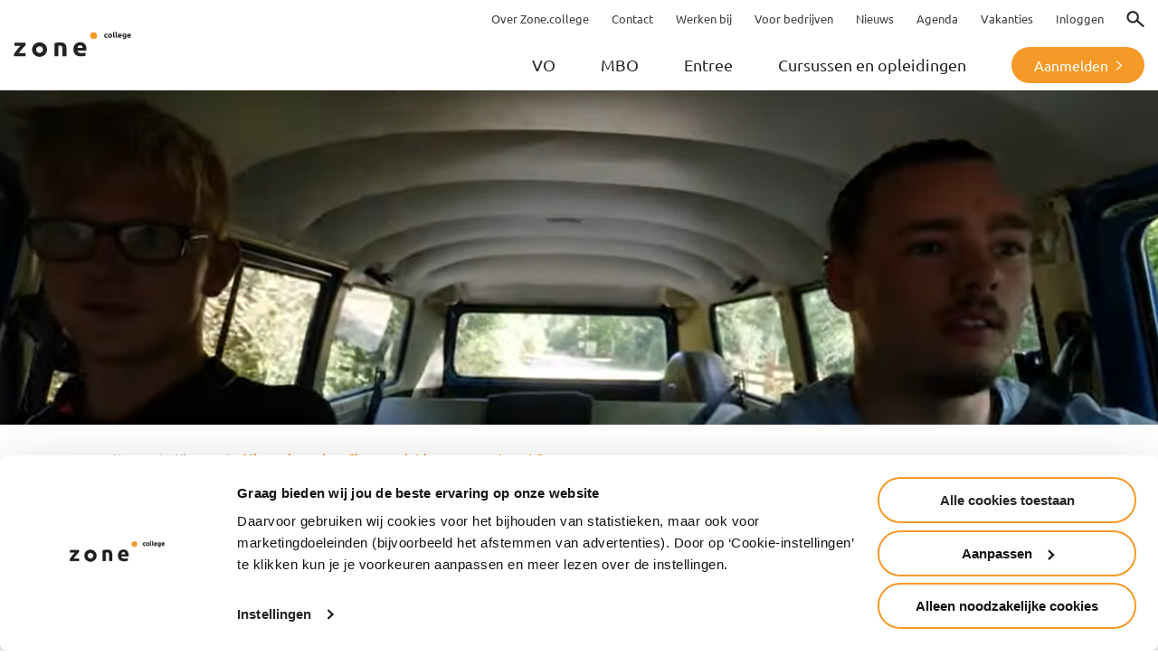

--- FILE ---
content_type: text/html; charset=UTF-8
request_url: https://zonecollege.nl/nieuws/mbo-ambassadeur-clemens-ziet-kansen-en-ontmoet-sem/
body_size: 10632
content:

	<!DOCTYPE html>
<!-- [if lt IE 7]><html class="no-js ie ie6 lt-ie9 lt-ie8 lt-ie7" lang="nl-NL"> <![endif] -->
<!-- [if IE 7]><html class="no-js ie ie7 lt-ie9 lt-ie8" lang="nl-NL"> <![endif] -->
<!-- [if IE 8]><html class="no-js ie ie8 lt-ie9" lang="nl-NL"> <![endif] -->
<!-- [if gt IE 8]><! -->
<html
        lang="nl"> <!-- <![endif] -->
<head>
    <meta charset="UTF-8"/>

    <!-- Google Tag Manager -->
<script>(function(w,d,s,l,i){w[l]=w[l]||[];w[l].push({'gtm.start':
new Date().getTime(),event:'gtm.js'});var f=d.getElementsByTagName(s)[0],
j=d.createElement(s),dl=l!='dataLayer'?'&l='+l:'';j.async=true;j.src=
'https://www.googletagmanager.com/gtm.js?id='+i+dl;f.parentNode.insertBefore(j,f);
})(window,document,'script','dataLayer','GTM-N9V2ZQH');</script>
<!-- End Google Tag Manager -->


    
    <meta http-equiv="X-UA-Compatible" content="IE=edge"/>
    <meta name="viewport" content="width=device-width, initial-scale=1, shrink-to-fit=no"/>

    <link rel="author" href="https://zonecollege.nl/wp-content/themes/zone-college/humans.txt"/>
    <link rel="stylesheet" href="https://use.typekit.net/llv4yio.css"/>

    <script crossorigin="anonymous"
            src="https://cdnjs.cloudflare.com/polyfill/v3/polyfill.min.js?features=Element.prototype.matches"></script>

    <link rel="icon" type="image/png"
          href="https://zonecollege.nl/wp-content/themes/zone-college/images/favicon-corporate-32.png"
          sizes="32x32"/>
    <link rel="icon" type="image/png"
          href="https://zonecollege.nl/wp-content/themes/zone-college/images/favicon-corporate-16.png"
          sizes="16x16"/>

    <script type="text/javascript">
	window.dataLayer = window.dataLayer || [];

	function gtag() {
		dataLayer.push(arguments);
	}

	gtag("consent", "default", {
		ad_personalization: "denied",
		ad_storage: "denied",
		ad_user_data: "denied",
		analytics_storage: "denied",
		functionality_storage: "denied",
		personalization_storage: "denied",
		security_storage: "granted",
		wait_for_update: 500,
	});
	gtag("set", "ads_data_redaction", true);
	</script>
<script type="text/javascript"
		id="Cookiebot"
		src="https://consent.cookiebot.com/uc.js"
		data-implementation="wp"
		data-cbid="fdb8c4d8-2669-472d-a4cd-6cd30e929e1d"
						data-culture="NL"
					></script>
<meta name='robots' content='index, follow, max-image-preview:large, max-snippet:-1, max-video-preview:-1' />
	<style>img:is([sizes="auto" i], [sizes^="auto," i]) { contain-intrinsic-size: 3000px 1500px }</style>
	
	<!-- This site is optimized with the Yoast SEO Premium plugin v22.1 (Yoast SEO v26.4) - https://yoast.com/wordpress/plugins/seo/ -->
	<title>Mbo-ambassadeur Clemens ziet kansen en ontmoet Sem - Zone.college</title>
	<link rel="canonical" href="https://zonecollege.nl/nieuws/mbo-ambassadeur-clemens-ziet-kansen-en-ontmoet-sem/" />
	<meta property="og:locale" content="nl_NL" />
	<meta property="og:type" content="article" />
	<meta property="og:title" content="Mbo-ambassadeur Clemens ziet kansen en ontmoet Sem" />
	<meta property="og:url" content="https://zonecollege.nl/nieuws/mbo-ambassadeur-clemens-ziet-kansen-en-ontmoet-sem/" />
	<meta property="og:site_name" content="Zone.college" />
	<meta property="article:publisher" content="https://www.facebook.com/Zonecollege.deelt" />
	<meta property="article:modified_time" content="2022-10-17T07:18:35+00:00" />
	<meta property="og:image" content="https://zonecollege.nl/wp-content/uploads/2022/01/Afbeelding-vierkant-website.png" />
	<meta property="og:image:width" content="250" />
	<meta property="og:image:height" content="253" />
	<meta property="og:image:type" content="image/png" />
	<!-- / Yoast SEO Premium plugin. -->


		<style>
			.lazyload,
			.lazyloading {
				max-width: 100%;
			}
		</style>
		
<link rel='stylesheet' id='sb_instagram_styles-css' href='https://zonecollege.nl/wp-content/plugins/instagram-feed-pro/css/sb-instagram.min.css?ver=5.3' type='text/css' media='all' />
<link rel='stylesheet' id='wp-block-library-css' href='https://zonecollege.nl/wp-includes/css/dist/block-library/style.min.css?ver=6.8.3' type='text/css' media='all' />
<style id='classic-theme-styles-inline-css' type='text/css'>
/*! This file is auto-generated */
.wp-block-button__link{color:#fff;background-color:#32373c;border-radius:9999px;box-shadow:none;text-decoration:none;padding:calc(.667em + 2px) calc(1.333em + 2px);font-size:1.125em}.wp-block-file__button{background:#32373c;color:#fff;text-decoration:none}
</style>
<style id='global-styles-inline-css' type='text/css'>
:root{--wp--preset--aspect-ratio--square: 1;--wp--preset--aspect-ratio--4-3: 4/3;--wp--preset--aspect-ratio--3-4: 3/4;--wp--preset--aspect-ratio--3-2: 3/2;--wp--preset--aspect-ratio--2-3: 2/3;--wp--preset--aspect-ratio--16-9: 16/9;--wp--preset--aspect-ratio--9-16: 9/16;--wp--preset--color--black: #000000;--wp--preset--color--cyan-bluish-gray: #abb8c3;--wp--preset--color--white: #ffffff;--wp--preset--color--pale-pink: #f78da7;--wp--preset--color--vivid-red: #cf2e2e;--wp--preset--color--luminous-vivid-orange: #ff6900;--wp--preset--color--luminous-vivid-amber: #fcb900;--wp--preset--color--light-green-cyan: #7bdcb5;--wp--preset--color--vivid-green-cyan: #00d084;--wp--preset--color--pale-cyan-blue: #8ed1fc;--wp--preset--color--vivid-cyan-blue: #0693e3;--wp--preset--color--vivid-purple: #9b51e0;--wp--preset--gradient--vivid-cyan-blue-to-vivid-purple: linear-gradient(135deg,rgba(6,147,227,1) 0%,rgb(155,81,224) 100%);--wp--preset--gradient--light-green-cyan-to-vivid-green-cyan: linear-gradient(135deg,rgb(122,220,180) 0%,rgb(0,208,130) 100%);--wp--preset--gradient--luminous-vivid-amber-to-luminous-vivid-orange: linear-gradient(135deg,rgba(252,185,0,1) 0%,rgba(255,105,0,1) 100%);--wp--preset--gradient--luminous-vivid-orange-to-vivid-red: linear-gradient(135deg,rgba(255,105,0,1) 0%,rgb(207,46,46) 100%);--wp--preset--gradient--very-light-gray-to-cyan-bluish-gray: linear-gradient(135deg,rgb(238,238,238) 0%,rgb(169,184,195) 100%);--wp--preset--gradient--cool-to-warm-spectrum: linear-gradient(135deg,rgb(74,234,220) 0%,rgb(151,120,209) 20%,rgb(207,42,186) 40%,rgb(238,44,130) 60%,rgb(251,105,98) 80%,rgb(254,248,76) 100%);--wp--preset--gradient--blush-light-purple: linear-gradient(135deg,rgb(255,206,236) 0%,rgb(152,150,240) 100%);--wp--preset--gradient--blush-bordeaux: linear-gradient(135deg,rgb(254,205,165) 0%,rgb(254,45,45) 50%,rgb(107,0,62) 100%);--wp--preset--gradient--luminous-dusk: linear-gradient(135deg,rgb(255,203,112) 0%,rgb(199,81,192) 50%,rgb(65,88,208) 100%);--wp--preset--gradient--pale-ocean: linear-gradient(135deg,rgb(255,245,203) 0%,rgb(182,227,212) 50%,rgb(51,167,181) 100%);--wp--preset--gradient--electric-grass: linear-gradient(135deg,rgb(202,248,128) 0%,rgb(113,206,126) 100%);--wp--preset--gradient--midnight: linear-gradient(135deg,rgb(2,3,129) 0%,rgb(40,116,252) 100%);--wp--preset--font-size--small: 13px;--wp--preset--font-size--medium: 20px;--wp--preset--font-size--large: 36px;--wp--preset--font-size--x-large: 42px;--wp--preset--spacing--20: 0.44rem;--wp--preset--spacing--30: 0.67rem;--wp--preset--spacing--40: 1rem;--wp--preset--spacing--50: 1.5rem;--wp--preset--spacing--60: 2.25rem;--wp--preset--spacing--70: 3.38rem;--wp--preset--spacing--80: 5.06rem;--wp--preset--shadow--natural: 6px 6px 9px rgba(0, 0, 0, 0.2);--wp--preset--shadow--deep: 12px 12px 50px rgba(0, 0, 0, 0.4);--wp--preset--shadow--sharp: 6px 6px 0px rgba(0, 0, 0, 0.2);--wp--preset--shadow--outlined: 6px 6px 0px -3px rgba(255, 255, 255, 1), 6px 6px rgba(0, 0, 0, 1);--wp--preset--shadow--crisp: 6px 6px 0px rgba(0, 0, 0, 1);}:where(.is-layout-flex){gap: 0.5em;}:where(.is-layout-grid){gap: 0.5em;}body .is-layout-flex{display: flex;}.is-layout-flex{flex-wrap: wrap;align-items: center;}.is-layout-flex > :is(*, div){margin: 0;}body .is-layout-grid{display: grid;}.is-layout-grid > :is(*, div){margin: 0;}:where(.wp-block-columns.is-layout-flex){gap: 2em;}:where(.wp-block-columns.is-layout-grid){gap: 2em;}:where(.wp-block-post-template.is-layout-flex){gap: 1.25em;}:where(.wp-block-post-template.is-layout-grid){gap: 1.25em;}.has-black-color{color: var(--wp--preset--color--black) !important;}.has-cyan-bluish-gray-color{color: var(--wp--preset--color--cyan-bluish-gray) !important;}.has-white-color{color: var(--wp--preset--color--white) !important;}.has-pale-pink-color{color: var(--wp--preset--color--pale-pink) !important;}.has-vivid-red-color{color: var(--wp--preset--color--vivid-red) !important;}.has-luminous-vivid-orange-color{color: var(--wp--preset--color--luminous-vivid-orange) !important;}.has-luminous-vivid-amber-color{color: var(--wp--preset--color--luminous-vivid-amber) !important;}.has-light-green-cyan-color{color: var(--wp--preset--color--light-green-cyan) !important;}.has-vivid-green-cyan-color{color: var(--wp--preset--color--vivid-green-cyan) !important;}.has-pale-cyan-blue-color{color: var(--wp--preset--color--pale-cyan-blue) !important;}.has-vivid-cyan-blue-color{color: var(--wp--preset--color--vivid-cyan-blue) !important;}.has-vivid-purple-color{color: var(--wp--preset--color--vivid-purple) !important;}.has-black-background-color{background-color: var(--wp--preset--color--black) !important;}.has-cyan-bluish-gray-background-color{background-color: var(--wp--preset--color--cyan-bluish-gray) !important;}.has-white-background-color{background-color: var(--wp--preset--color--white) !important;}.has-pale-pink-background-color{background-color: var(--wp--preset--color--pale-pink) !important;}.has-vivid-red-background-color{background-color: var(--wp--preset--color--vivid-red) !important;}.has-luminous-vivid-orange-background-color{background-color: var(--wp--preset--color--luminous-vivid-orange) !important;}.has-luminous-vivid-amber-background-color{background-color: var(--wp--preset--color--luminous-vivid-amber) !important;}.has-light-green-cyan-background-color{background-color: var(--wp--preset--color--light-green-cyan) !important;}.has-vivid-green-cyan-background-color{background-color: var(--wp--preset--color--vivid-green-cyan) !important;}.has-pale-cyan-blue-background-color{background-color: var(--wp--preset--color--pale-cyan-blue) !important;}.has-vivid-cyan-blue-background-color{background-color: var(--wp--preset--color--vivid-cyan-blue) !important;}.has-vivid-purple-background-color{background-color: var(--wp--preset--color--vivid-purple) !important;}.has-black-border-color{border-color: var(--wp--preset--color--black) !important;}.has-cyan-bluish-gray-border-color{border-color: var(--wp--preset--color--cyan-bluish-gray) !important;}.has-white-border-color{border-color: var(--wp--preset--color--white) !important;}.has-pale-pink-border-color{border-color: var(--wp--preset--color--pale-pink) !important;}.has-vivid-red-border-color{border-color: var(--wp--preset--color--vivid-red) !important;}.has-luminous-vivid-orange-border-color{border-color: var(--wp--preset--color--luminous-vivid-orange) !important;}.has-luminous-vivid-amber-border-color{border-color: var(--wp--preset--color--luminous-vivid-amber) !important;}.has-light-green-cyan-border-color{border-color: var(--wp--preset--color--light-green-cyan) !important;}.has-vivid-green-cyan-border-color{border-color: var(--wp--preset--color--vivid-green-cyan) !important;}.has-pale-cyan-blue-border-color{border-color: var(--wp--preset--color--pale-cyan-blue) !important;}.has-vivid-cyan-blue-border-color{border-color: var(--wp--preset--color--vivid-cyan-blue) !important;}.has-vivid-purple-border-color{border-color: var(--wp--preset--color--vivid-purple) !important;}.has-vivid-cyan-blue-to-vivid-purple-gradient-background{background: var(--wp--preset--gradient--vivid-cyan-blue-to-vivid-purple) !important;}.has-light-green-cyan-to-vivid-green-cyan-gradient-background{background: var(--wp--preset--gradient--light-green-cyan-to-vivid-green-cyan) !important;}.has-luminous-vivid-amber-to-luminous-vivid-orange-gradient-background{background: var(--wp--preset--gradient--luminous-vivid-amber-to-luminous-vivid-orange) !important;}.has-luminous-vivid-orange-to-vivid-red-gradient-background{background: var(--wp--preset--gradient--luminous-vivid-orange-to-vivid-red) !important;}.has-very-light-gray-to-cyan-bluish-gray-gradient-background{background: var(--wp--preset--gradient--very-light-gray-to-cyan-bluish-gray) !important;}.has-cool-to-warm-spectrum-gradient-background{background: var(--wp--preset--gradient--cool-to-warm-spectrum) !important;}.has-blush-light-purple-gradient-background{background: var(--wp--preset--gradient--blush-light-purple) !important;}.has-blush-bordeaux-gradient-background{background: var(--wp--preset--gradient--blush-bordeaux) !important;}.has-luminous-dusk-gradient-background{background: var(--wp--preset--gradient--luminous-dusk) !important;}.has-pale-ocean-gradient-background{background: var(--wp--preset--gradient--pale-ocean) !important;}.has-electric-grass-gradient-background{background: var(--wp--preset--gradient--electric-grass) !important;}.has-midnight-gradient-background{background: var(--wp--preset--gradient--midnight) !important;}.has-small-font-size{font-size: var(--wp--preset--font-size--small) !important;}.has-medium-font-size{font-size: var(--wp--preset--font-size--medium) !important;}.has-large-font-size{font-size: var(--wp--preset--font-size--large) !important;}.has-x-large-font-size{font-size: var(--wp--preset--font-size--x-large) !important;}
:where(.wp-block-post-template.is-layout-flex){gap: 1.25em;}:where(.wp-block-post-template.is-layout-grid){gap: 1.25em;}
:where(.wp-block-columns.is-layout-flex){gap: 2em;}:where(.wp-block-columns.is-layout-grid){gap: 2em;}
:root :where(.wp-block-pullquote){font-size: 1.5em;line-height: 1.6;}
</style>
<link rel='stylesheet' id='style-css' href='https://zonecollege.nl/wp-content/themes/zone-college/style.css?ver=82e623e6ca08b28db5a02fff52ea11a136e9d7af' type='text/css' media='all' />
<link rel='stylesheet' id='tailwind-css' href='https://zonecollege.nl/wp-content/themes/zone-college/dist/tailwind.css?ver=82e623e6ca08b28db5a02fff52ea11a136e9d7af' type='text/css' media='all' />
<link rel='stylesheet' id='searchwp-forms-css' href='https://zonecollege.nl/wp-content/plugins/searchwp/assets/css/frontend/search-forms.min.css?ver=4.5.5' type='text/css' media='all' />
<script type="text/javascript" src="https://zonecollege.nl/wp-content/themes/zone-college/dist/bundle.js?ver=82e623e6ca08b28db5a02fff52ea11a136e9d7af" id="webpack-js-js"></script>

		<script>
			document.documentElement.className = document.documentElement.className.replace('no-js', 'js');
		</script>
				<style>
			.no-js img.lazyload {
				display: none;
			}

			figure.wp-block-image img.lazyloading {
				min-width: 150px;
			}

			.lazyload,
			.lazyloading {
				--smush-placeholder-width: 100px;
				--smush-placeholder-aspect-ratio: 1/1;
				width: var(--smush-image-width, var(--smush-placeholder-width)) !important;
				aspect-ratio: var(--smush-image-aspect-ratio, var(--smush-placeholder-aspect-ratio)) !important;
			}

						.lazyload, .lazyloading {
				opacity: 0;
			}

			.lazyloaded {
				opacity: 1;
				transition: opacity 400ms;
				transition-delay: 0ms;
			}

					</style>
		

</head>
</html>
	    </head><body class="wp-singular news-template-default single single-news postid-25333 wp-theme-zone-college news-mbo-ambassadeur-clemens-ziet-kansen-en-ontmoet-sem site-corporate">

<!-- Google Tag Manager (noscript) -->
<noscript><iframe data-src="https://www.googletagmanager.com/ns.html?id=GTM-N9V2ZQH"
height="0" width="0" style="display:none;visibility:hidden" src="[data-uri]" class="lazyload" data-load-mode="1"></iframe></noscript>
<!-- End Google Tag Manager (noscript) -->

<script>
  var expeditionTimers = {};
</script>

<div id="zonecollege-page">

    <nav id="zonecollege-mmenu">
    <ul>
                    <li class="primary-item">
                                                    <a href="/vo/">VO</a>
                
                                                    <ul>
                                                    <li>
                                <a href="/vo/almelo/">Almelo</a>
                                                                    <ul>
                                                                                    <li>
                                                <span>Onderwijs</span>
                                                <ul>
                                                                                                            <li>
                                                            <a href="/vo/almelo/vmbo-groen/">
                                                                Vmbo Groen
                                                            </a>
                                                        </li>
                                                                                                            <li>
                                                            <a href="/vo/almelo/het-groene-lyceum/">
                                                                Het Groene Lyceum
                                                            </a>
                                                        </li>
                                                                                                            <li>
                                                            <a href="https://zonecollege.nl/vo/almelo/vakmanschapsroute/">
                                                                Vakmanschapsroute
                                                            </a>
                                                        </li>
                                                                                                    </ul>
                                            </li>
                                                                                    <li>
                                                <span>Kennismaken</span>
                                                <ul>
                                                                                                            <li>
                                                            <a href="/vo/almelo/voor-leerlingen/">
                                                                Voor leerlingen
                                                            </a>
                                                        </li>
                                                                                                            <li>
                                                            <a href="/vo/almelo/voor-leerkrachten/">
                                                                Voor leerkrachten
                                                            </a>
                                                        </li>
                                                                                                            <li>
                                                            <a href="/vo/almelo/open-dagen-almelo/">
                                                                Open dag
                                                            </a>
                                                        </li>
                                                                                                    </ul>
                                            </li>
                                                                                    <li>
                                                <span>Onze school</span>
                                                <ul>
                                                                                                            <li>
                                                            <a href="/vo/almelo/organisatie/">
                                                                Organisatie
                                                            </a>
                                                        </li>
                                                                                                            <li>
                                                            <a href="/vo/almelo/veelgestelde-vragen/">
                                                                Veelgestelde vragen
                                                            </a>
                                                        </li>
                                                                                                            <li>
                                                            <a href="/vakanties/">
                                                                Vakanties
                                                            </a>
                                                        </li>
                                                                                                            <li>
                                                            <a href="/vo/almelo/aanmelden-almelo/">
                                                                Aanmelden
                                                            </a>
                                                        </li>
                                                                                                    </ul>
                                            </li>
                                                                                    <li>
                                                <span>Overig</span>
                                                <ul>
                                                                                                            <li>
                                                            <a href="/vo/almelo/nieuws/">
                                                                Nieuws
                                                            </a>
                                                        </li>
                                                                                                            <li>
                                                            <a href="/vo/almelo/agenda/">
                                                                Agenda
                                                            </a>
                                                        </li>
                                                                                                            <li>
                                                            <a href="/vo/almelo/contact/">
                                                                Contact
                                                            </a>
                                                        </li>
                                                                                                            <li>
                                                            <a href="/vo/inloggen/">
                                                                Inloggen
                                                            </a>
                                                        </li>
                                                                                                    </ul>
                                            </li>
                                                                            </ul>
                                                            </li>
                                                    <li>
                                <a href="/vo/borculo/">Borculo</a>
                                                                    <ul>
                                                                                    <li>
                                                <span>Onderwijs</span>
                                                <ul>
                                                                                                            <li>
                                                            <a href="/vo/borculo/vmbo-groen/">
                                                                Vmbo Groen
                                                            </a>
                                                        </li>
                                                                                                            <li>
                                                            <a href="/vo/borculo/het-groene-lyceum/">
                                                                Het Groene Lyceum
                                                            </a>
                                                        </li>
                                                                                                    </ul>
                                            </li>
                                                                                    <li>
                                                <span>Kennismaken</span>
                                                <ul>
                                                                                                            <li>
                                                            <a href="/vo/borculo/voor-leerlingen/">
                                                                Voor leerlingen
                                                            </a>
                                                        </li>
                                                                                                            <li>
                                                            <a href="/vo/borculo/voor-leerkrachten/">
                                                                Voor leerkrachten
                                                            </a>
                                                        </li>
                                                                                                            <li>
                                                            <a href="/vo/borculo/open-dag-borculo/">
                                                                Open dag
                                                            </a>
                                                        </li>
                                                                                                    </ul>
                                            </li>
                                                                                    <li>
                                                <span>Onze school</span>
                                                <ul>
                                                                                                            <li>
                                                            <a href="/vo/borculo/organisatie/">
                                                                Organisatie
                                                            </a>
                                                        </li>
                                                                                                            <li>
                                                            <a href="/vo/borculo/veelgestelde-vragen/">
                                                                Veelgestelde vragen
                                                            </a>
                                                        </li>
                                                                                                            <li>
                                                            <a href="/vakanties/">
                                                                Vakanties
                                                            </a>
                                                        </li>
                                                                                                            <li>
                                                            <a href="/vo/borculo/aanmelden-borculo/">
                                                                Aanmelden
                                                            </a>
                                                        </li>
                                                                                                    </ul>
                                            </li>
                                                                                    <li>
                                                <span>Overig</span>
                                                <ul>
                                                                                                            <li>
                                                            <a href="/vo/borculo/nieuws/">
                                                                Nieuws
                                                            </a>
                                                        </li>
                                                                                                            <li>
                                                            <a href="/vo/borculo/agenda/">
                                                                Agenda
                                                            </a>
                                                        </li>
                                                                                                            <li>
                                                            <a href="/vo/borculo/contact/">
                                                                Contact
                                                            </a>
                                                        </li>
                                                                                                            <li>
                                                            <a href="/vo/inloggen/">
                                                                Inloggen
                                                            </a>
                                                        </li>
                                                                                                    </ul>
                                            </li>
                                                                            </ul>
                                                            </li>
                                                    <li>
                                <a href="/vo/doetinchem/">Doetinchem</a>
                                                                    <ul>
                                                                                    <li>
                                                <span>Onderwijs</span>
                                                <ul>
                                                                                                            <li>
                                                            <a href="/vo/doetinchem/vmbo-groen/">
                                                                Vmbo Groen
                                                            </a>
                                                        </li>
                                                                                                            <li>
                                                            <a href="/vo/doetinchem/het-groene-lyceum/">
                                                                Het Groene Lyceum
                                                            </a>
                                                        </li>
                                                                                                            <li>
                                                            <a href="/vo/doetinchem/vakmanschapsroute/">
                                                                Vakmanschapsroute
                                                            </a>
                                                        </li>
                                                                                                    </ul>
                                            </li>
                                                                                    <li>
                                                <span>Kennismaken</span>
                                                <ul>
                                                                                                            <li>
                                                            <a href="/vo/doetinchem/voor-leerlingen">
                                                                Voor leerlingen
                                                            </a>
                                                        </li>
                                                                                                            <li>
                                                            <a href="/vo/doetinchem/voor-leerkrachten">
                                                                Voor leerkrachten
                                                            </a>
                                                        </li>
                                                                                                            <li>
                                                            <a href="/vo/doetinchem/open-dagen-doetinchem/">
                                                                Open dag
                                                            </a>
                                                        </li>
                                                                                                    </ul>
                                            </li>
                                                                                    <li>
                                                <span>Onze school</span>
                                                <ul>
                                                                                                            <li>
                                                            <a href="/vo/doetinchem/organisatie/">
                                                                Organisatie
                                                            </a>
                                                        </li>
                                                                                                            <li>
                                                            <a href="/vo/doetinchem/veelgestelde-vragen/">
                                                                Praktische informatie
                                                            </a>
                                                        </li>
                                                                                                            <li>
                                                            <a href="/vakanties/">
                                                                Vakanties
                                                            </a>
                                                        </li>
                                                                                                            <li>
                                                            <a href="/vo/doetinchem/aanmelden/">
                                                                Aanmelden
                                                            </a>
                                                        </li>
                                                                                                    </ul>
                                            </li>
                                                                                    <li>
                                                <span>Overig</span>
                                                <ul>
                                                                                                            <li>
                                                            <a href="/vo/doetinchem/nieuws/">
                                                                Nieuws
                                                            </a>
                                                        </li>
                                                                                                            <li>
                                                            <a href="/vo/doetinchem/agenda/">
                                                                Agenda
                                                            </a>
                                                        </li>
                                                                                                            <li>
                                                            <a href="/vo/doetinchem/contact">
                                                                Contact
                                                            </a>
                                                        </li>
                                                                                                            <li>
                                                            <a href="https://zonecollege.nl/vo/inloggen/">
                                                                Inloggen
                                                            </a>
                                                        </li>
                                                                                                    </ul>
                                            </li>
                                                                            </ul>
                                                            </li>
                                                    <li>
                                <a href="/vo/enschede/">Enschede</a>
                                                                    <ul>
                                                                                    <li>
                                                <span>Onderwijs</span>
                                                <ul>
                                                                                                            <li>
                                                            <a href="/vo/enschede/vmbo-groen">
                                                                Vmbo Groen
                                                            </a>
                                                        </li>
                                                                                                            <li>
                                                            <a href="/vo/enschede/het-groene-lyceum">
                                                                Het Groene Lyceum
                                                            </a>
                                                        </li>
                                                                                                            <li>
                                                            <a href="/vo/enschede/vakmanschapsroute">
                                                                Vakmanschapsroute
                                                            </a>
                                                        </li>
                                                                                                    </ul>
                                            </li>
                                                                                    <li>
                                                <span>Kennismaken</span>
                                                <ul>
                                                                                                            <li>
                                                            <a href="/vo/enschede/voor-leerlingen">
                                                                Voor leerlingen
                                                            </a>
                                                        </li>
                                                                                                            <li>
                                                            <a href="/vo/enschede/voor-leerkrachten">
                                                                Voor leerkrachten
                                                            </a>
                                                        </li>
                                                                                                            <li>
                                                            <a href="/vo/enschede/open-dagen-enschede/">
                                                                Open dag
                                                            </a>
                                                        </li>
                                                                                                    </ul>
                                            </li>
                                                                                    <li>
                                                <span>Onze school</span>
                                                <ul>
                                                                                                            <li>
                                                            <a href="/vo/enschede/organisatie/">
                                                                Organisatie
                                                            </a>
                                                        </li>
                                                                                                            <li>
                                                            <a href="/vo/enschede/veelgestelde-vragen/">
                                                                Veelgestelde vragen
                                                            </a>
                                                        </li>
                                                                                                            <li>
                                                            <a href="/vakanties/">
                                                                Vakanties
                                                            </a>
                                                        </li>
                                                                                                            <li>
                                                            <a href="/vo/enschede/aanmelden/">
                                                                Aanmelden
                                                            </a>
                                                        </li>
                                                                                                    </ul>
                                            </li>
                                                                                    <li>
                                                <span>Overig</span>
                                                <ul>
                                                                                                            <li>
                                                            <a href="/vo/enschede/nieuws/">
                                                                Nieuws
                                                            </a>
                                                        </li>
                                                                                                            <li>
                                                            <a href="/vo/enschede/agenda/">
                                                                Agenda
                                                            </a>
                                                        </li>
                                                                                                            <li>
                                                            <a href="/vo/enschede/contact/">
                                                                Contact
                                                            </a>
                                                        </li>
                                                                                                            <li>
                                                            <a href="/vo/inloggen/">
                                                                Inloggen
                                                            </a>
                                                        </li>
                                                                                                    </ul>
                                            </li>
                                                                            </ul>
                                                            </li>
                                                    <li>
                                <a href="/vo/twello/">Twello</a>
                                                                    <ul>
                                                                                    <li>
                                                <span>Onderwijs</span>
                                                <ul>
                                                                                                            <li>
                                                            <a href="/vo/twello/vmbo-groen">
                                                                Vmbo Groen
                                                            </a>
                                                        </li>
                                                                                                            <li>
                                                            <a href="/vo/twello/het-groene-lyceum/">
                                                                Het Groene Lyceum
                                                            </a>
                                                        </li>
                                                                                                            <li>
                                                            <a href="/vo/twello/Vakmanschapsroute/">
                                                                Vakmanschapsroute
                                                            </a>
                                                        </li>
                                                                                                    </ul>
                                            </li>
                                                                                    <li>
                                                <span>Kennismaken</span>
                                                <ul>
                                                                                                            <li>
                                                            <a href="/vo/twello/voor-leerlingen/">
                                                                Voor leerlingen
                                                            </a>
                                                        </li>
                                                                                                            <li>
                                                            <a href="/vo/twello/voor-leerkrachten/">
                                                                Voor leerkrachten
                                                            </a>
                                                        </li>
                                                                                                            <li>
                                                            <a href="/vo/twello/open-dagen-twello/">
                                                                Open dag
                                                            </a>
                                                        </li>
                                                                                                    </ul>
                                            </li>
                                                                                    <li>
                                                <span>Onze school</span>
                                                <ul>
                                                                                                            <li>
                                                            <a href="/vo/twello/organisatie/">
                                                                Organisatie
                                                            </a>
                                                        </li>
                                                                                                            <li>
                                                            <a href="/vo/twello/veelgestelde-vragen/">
                                                                Veelgestelde vragen
                                                            </a>
                                                        </li>
                                                                                                            <li>
                                                            <a href="/vakanties/">
                                                                Vakanties
                                                            </a>
                                                        </li>
                                                                                                            <li>
                                                            <a href="/vo/twello/aanmelden/">
                                                                Aanmelden
                                                            </a>
                                                        </li>
                                                                                                    </ul>
                                            </li>
                                                                                    <li>
                                                <span>Overig</span>
                                                <ul>
                                                                                                            <li>
                                                            <a href="/vo/twello/nieuws/">
                                                                Nieuws
                                                            </a>
                                                        </li>
                                                                                                            <li>
                                                            <a href="/vo/twello/agenda/">
                                                                Agenda
                                                            </a>
                                                        </li>
                                                                                                            <li>
                                                            <a href="/vo/twello/contact">
                                                                Contact
                                                            </a>
                                                        </li>
                                                                                                            <li>
                                                            <a href="/vo/inloggen/">
                                                                Inloggen
                                                            </a>
                                                        </li>
                                                                                                    </ul>
                                            </li>
                                                                            </ul>
                                                            </li>
                                                    <li>
                                <a href="/vo/zwolle/">Zwolle</a>
                                                                    <ul>
                                                                                    <li>
                                                <span>Onderwijs</span>
                                                <ul>
                                                                                                            <li>
                                                            <a href="/vo/zwolle/vmbo-groen">
                                                                Vmbo Groen
                                                            </a>
                                                        </li>
                                                                                                            <li>
                                                            <a href="/vo/zwolle/het-groene-lyceum">
                                                                Het Groene Lyceum
                                                            </a>
                                                        </li>
                                                                                                            <li>
                                                            <a href="/vo/zwolle/vakmanschapsroute">
                                                                Vakmanschapsroute
                                                            </a>
                                                        </li>
                                                                                                    </ul>
                                            </li>
                                                                                    <li>
                                                <span>Kennismaken</span>
                                                <ul>
                                                                                                            <li>
                                                            <a href="/vo/zwolle/voor-leerlingen/">
                                                                Voor leerlingen
                                                            </a>
                                                        </li>
                                                                                                            <li>
                                                            <a href="/vo/zwolle/voor-leerkrachten/">
                                                                Voor leerkrachten
                                                            </a>
                                                        </li>
                                                                                                            <li>
                                                            <a href="/vo/zwolle/open-dagen-zwolle/">
                                                                Open dag
                                                            </a>
                                                        </li>
                                                                                                    </ul>
                                            </li>
                                                                                    <li>
                                                <span>Onze school</span>
                                                <ul>
                                                                                                            <li>
                                                            <a href="/vo/zwolle/organisatie/">
                                                                Organisatie
                                                            </a>
                                                        </li>
                                                                                                            <li>
                                                            <a href="/vo/zwolle/veelgestelde-vragen/">
                                                                Veelgestelde vragen
                                                            </a>
                                                        </li>
                                                                                                            <li>
                                                            <a href="/vakanties/">
                                                                Vakanties
                                                            </a>
                                                        </li>
                                                                                                            <li>
                                                            <a href="/vo/zwolle/aanmelden">
                                                                Aanmelden
                                                            </a>
                                                        </li>
                                                                                                    </ul>
                                            </li>
                                                                                    <li>
                                                <span>Overig</span>
                                                <ul>
                                                                                                            <li>
                                                            <a href="/vo/zwolle/nieuws/">
                                                                Nieuws
                                                            </a>
                                                        </li>
                                                                                                            <li>
                                                            <a href="/vo/zwolle/agenda/">
                                                                Agenda
                                                            </a>
                                                        </li>
                                                                                                            <li>
                                                            <a href="/vo/zwolle/contact/">
                                                                Contact
                                                            </a>
                                                        </li>
                                                                                                            <li>
                                                            <a href="/vo/inloggen/">
                                                                Inloggen
                                                            </a>
                                                        </li>
                                                                                                    </ul>
                                            </li>
                                                                            </ul>
                                                            </li>
                                            </ul>
                            </li>
                    <li class="primary-item">
                                                    <a href="/mbo/">MBO</a>
                
                                                    <ul>
                                                    <li>
                                <span>Opleidingen</span>
                                                                    <ul class="navigation-primary__submenu-groups__list">
                                                                                    <li
                                                    class="navigation-primary__submenu-groups__list__item"
                                            >
                                                <a
                                                        href="/mbo/opleidingen/"
                                                        class="navigation-primary__submenu-groups__list__link"
                                                >
                                                    Mbo-opleidingen
                                                </a>
                                            </li>
                                                                                    <li
                                                    class="navigation-primary__submenu-groups__list__item"
                                            >
                                                <a
                                                        href="/mbo/opleidingsgroepen/entreeopleidingen/"
                                                        class="navigation-primary__submenu-groups__list__link"
                                                >
                                                    Entree-opleidingen
                                                </a>
                                            </li>
                                                                                    <li
                                                    class="navigation-primary__submenu-groups__list__item"
                                            >
                                                <a
                                                        href="/mbo/aanmelden-mbo/"
                                                        class="navigation-primary__submenu-groups__list__link"
                                                >
                                                    Aanmelden
                                                </a>
                                            </li>
                                                                            </ul>
                                                            </li>
                                                    <li>
                                <span>Studiekeuze</span>
                                                                    <ul class="navigation-primary__submenu-groups__list">
                                                                                    <li
                                                    class="navigation-primary__submenu-groups__list__item"
                                            >
                                                <a
                                                        href="/mbo/open-dagen-mbo/"
                                                        class="navigation-primary__submenu-groups__list__link"
                                                >
                                                    Open dagen
                                                </a>
                                            </li>
                                                                                    <li
                                                    class="navigation-primary__submenu-groups__list__item"
                                            >
                                                <a
                                                        href="/mbo/meelopen-in-het-mbo/"
                                                        class="navigation-primary__submenu-groups__list__link"
                                                >
                                                    Meeloopdagen
                                                </a>
                                            </li>
                                                                                    <li
                                                    class="navigation-primary__submenu-groups__list__item"
                                            >
                                                <a
                                                        href="/mbo/decanen/"
                                                        class="navigation-primary__submenu-groups__list__link"
                                                >
                                                    Voor decanen
                                                </a>
                                            </li>
                                                                            </ul>
                                                            </li>
                                                    <li>
                                <span>Ons mbo</span>
                                                                    <ul class="navigation-primary__submenu-groups__list">
                                                                                    <li
                                                    class="navigation-primary__submenu-groups__list__item"
                                            >
                                                <a
                                                        href="/mbo/praktische-informatie/"
                                                        class="navigation-primary__submenu-groups__list__link"
                                                >
                                                    Praktische informatie
                                                </a>
                                            </li>
                                                                                    <li
                                                    class="navigation-primary__submenu-groups__list__item"
                                            >
                                                <a
                                                        href="/mbo/projecten/"
                                                        class="navigation-primary__submenu-groups__list__link"
                                                >
                                                    Projecten
                                                </a>
                                            </li>
                                                                                    <li
                                                    class="navigation-primary__submenu-groups__list__item"
                                            >
                                                <a
                                                        href="/mbo/studentenraad"
                                                        class="navigation-primary__submenu-groups__list__link"
                                                >
                                                    Studentenraad
                                                </a>
                                            </li>
                                                                                    <li
                                                    class="navigation-primary__submenu-groups__list__item"
                                            >
                                                <a
                                                        href="/mbo/locaties/"
                                                        class="navigation-primary__submenu-groups__list__link"
                                                >
                                                    Locaties
                                                </a>
                                            </li>
                                                                            </ul>
                                                            </li>
                                                    <li>
                                <span>Overig</span>
                                                                    <ul class="navigation-primary__submenu-groups__list">
                                                                                    <li
                                                    class="navigation-primary__submenu-groups__list__item"
                                            >
                                                <a
                                                        href="/mbo/nieuws/"
                                                        class="navigation-primary__submenu-groups__list__link"
                                                >
                                                    Nieuws
                                                </a>
                                            </li>
                                                                                    <li
                                                    class="navigation-primary__submenu-groups__list__item"
                                            >
                                                <a
                                                        href="/mbo/agenda/"
                                                        class="navigation-primary__submenu-groups__list__link"
                                                >
                                                    Agenda
                                                </a>
                                            </li>
                                                                                    <li
                                                    class="navigation-primary__submenu-groups__list__item"
                                            >
                                                <a
                                                        href="/vakanties/"
                                                        class="navigation-primary__submenu-groups__list__link"
                                                >
                                                    Vakanties
                                                </a>
                                            </li>
                                                                                    <li
                                                    class="navigation-primary__submenu-groups__list__item"
                                            >
                                                <a
                                                        href="/mbo/inloggen-mbo/"
                                                        class="navigation-primary__submenu-groups__list__link"
                                                >
                                                    Inloggen
                                                </a>
                                            </li>
                                                                                    <li
                                                    class="navigation-primary__submenu-groups__list__item"
                                            >
                                                <a
                                                        href="/mbo/contact-mbo/"
                                                        class="navigation-primary__submenu-groups__list__link"
                                                >
                                                    Contact
                                                </a>
                                            </li>
                                                                            </ul>
                                                            </li>
                                            </ul>
                            </li>
                    <li class="primary-item">
                                                    <a href="/mbo/opleidingsgroepen/entreeopleidingen/">Entree</a>
                
                                            </li>
                    <li class="primary-item">
                                                    <a href="/llo/">Cursussen en opleidingen</a>
                
                                                    <ul>
                                                    <li>
                                <span>Aanbod</span>
                                                                    <ul class="navigation-primary__submenu-groups__list">
                                                                                    <li
                                                    class="navigation-primary__submenu-groups__list__item"
                                            >
                                                <a
                                                        href="https://zonecollege.nl/llo/cursussen-en-opleidingen/"
                                                        class="navigation-primary__submenu-groups__list__link"
                                                >
                                                    Cursussen en opleidingen
                                                </a>
                                            </li>
                                                                                    <li
                                                    class="navigation-primary__submenu-groups__list__item"
                                            >
                                                <a
                                                        href="/llo/opleidingskalender-volwassenenonderwijs/"
                                                        class="navigation-primary__submenu-groups__list__link"
                                                >
                                                    Opleidingskalender
                                                </a>
                                            </li>
                                                                            </ul>
                                                            </li>
                                                    <li>
                                <span>Studiekeuze</span>
                                                                    <ul class="navigation-primary__submenu-groups__list">
                                                                                    <li
                                                    class="navigation-primary__submenu-groups__list__item"
                                            >
                                                <a
                                                        href="/llo/carriereswitch/"
                                                        class="navigation-primary__submenu-groups__list__link"
                                                >
                                                    Omscholen
                                                </a>
                                            </li>
                                                                                    <li
                                                    class="navigation-primary__submenu-groups__list__item"
                                            >
                                                <a
                                                        href="/llo/ervaringsverhalen/"
                                                        class="navigation-primary__submenu-groups__list__link"
                                                >
                                                    Ervaringsverhalen
                                                </a>
                                            </li>
                                                                                    <li
                                                    class="navigation-primary__submenu-groups__list__item"
                                            >
                                                <a
                                                        href="/llo/voorlichtingsgesprek-volwassenenonderwijs/"
                                                        class="navigation-primary__submenu-groups__list__link"
                                                >
                                                    Voorlichtingsgesprek
                                                </a>
                                            </li>
                                                                            </ul>
                                                            </li>
                                                    <li>
                                <span>Financiële regelingen</span>
                                                                    <ul class="navigation-primary__submenu-groups__list">
                                                                                    <li
                                                    class="navigation-primary__submenu-groups__list__item"
                                            >
                                                <a
                                                        href="/voor-bedrijven/subsidies-en-regelingen/"
                                                        class="navigation-primary__submenu-groups__list__link"
                                                >
                                                    Subsidies en regelingen
                                                </a>
                                            </li>
                                                                                    <li
                                                    class="navigation-primary__submenu-groups__list__item"
                                            >
                                                <a
                                                        href="/llo/slim-scholingssubsidie/"
                                                        class="navigation-primary__submenu-groups__list__link"
                                                >
                                                    SLIM scholingssubsidie
                                                </a>
                                            </li>
                                                                            </ul>
                                                            </li>
                                                    <li>
                                <span>Overig</span>
                                                                    <ul class="navigation-primary__submenu-groups__list">
                                                                                    <li
                                                    class="navigation-primary__submenu-groups__list__item"
                                            >
                                                <a
                                                        href="/llo/nieuws/"
                                                        class="navigation-primary__submenu-groups__list__link"
                                                >
                                                    Nieuws
                                                </a>
                                            </li>
                                                                                    <li
                                                    class="navigation-primary__submenu-groups__list__item"
                                            >
                                                <a
                                                        href="/llo/agenda/"
                                                        class="navigation-primary__submenu-groups__list__link"
                                                >
                                                    Agenda
                                                </a>
                                            </li>
                                                                                    <li
                                                    class="navigation-primary__submenu-groups__list__item"
                                            >
                                                <a
                                                        href="/llo/contact/"
                                                        class="navigation-primary__submenu-groups__list__link"
                                                >
                                                    Contact
                                                </a>
                                            </li>
                                                                            </ul>
                                                            </li>
                                            </ul>
                            </li>
                    <li class="primary-item">
                                                    <a href="/keuze-aanmelden">Aanmelden</a>
                
                                            </li>
                            <li class="secondary-item">
                                    <a href="/over-zone-college/">Over Zone.college</a>
                            </li>
                    <li class="secondary-item">
                                    <a href="/locaties/">Contact</a>
                            </li>
                    <li class="secondary-item">
                                    <a href="/werken-bij/">Werken bij</a>
                            </li>
                    <li class="secondary-item">
                                    <a href="/voor-bedrijven/">Voor bedrijven</a>
                            </li>
                    <li class="secondary-item">
                                    <a href="/nieuws/">Nieuws</a>
                            </li>
                    <li class="secondary-item">
                                    <a href="/agenda/">Agenda</a>
                            </li>
                    <li class="secondary-item">
                                    <a href="/vakanties/">Vakanties</a>
                            </li>
                    <li class="secondary-item">
                                    <a href="/inloggen-zone/">Inloggen</a>
                            </li>
                    <li class="secondary-item">
                                    <a href="/?s=">Zoeken</a>
                            </li>
            </ul>
</nav>

                <header class="header">
        <div class="header__wrapper">
            <div class="header__logo">
                <a class="header__logo__link" href="/" rel="home">
                    <img class="header__logo__source lazyload"
                         data-src="https://zonecollege.nl/wp-content/uploads/2018/07/zonecollege_logo.svg"
                         alt="" src="[data-uri]" />
                </a>
                            </div>

                            <div class="header__hamburger">
                    <a class="mburger mburger--collapse" href="#zonecollege-mmenu">
                        <div class="mburger__container">
                            <b></b>
                            <b></b>
                            <b></b>
                        </div>
                        <span>Menu</span>
                    </a>
                </div>

                <div class="header__navigation">
                    <nav class="header__navigation__navigation-meta navigation-meta">
                        <ul class="navigation-meta__list">
                                                            <li class="navigation-meta__item ">
                                    <a href="/over-zone-college/"
                                       class="navigation-meta__link ">
										<span class="navigation-meta__link__label">
											Over Zone.college
										</span>
                                    </a>
                                </li>
                                                            <li class="navigation-meta__item ">
                                    <a href="/locaties/"
                                       class="navigation-meta__link ">
										<span class="navigation-meta__link__label">
											Contact
										</span>
                                    </a>
                                </li>
                                                            <li class="navigation-meta__item ">
                                    <a href="/werken-bij/"
                                       class="navigation-meta__link ">
										<span class="navigation-meta__link__label">
											Werken bij
										</span>
                                    </a>
                                </li>
                                                            <li class="navigation-meta__item ">
                                    <a href="/voor-bedrijven/"
                                       class="navigation-meta__link ">
										<span class="navigation-meta__link__label">
											Voor bedrijven
										</span>
                                    </a>
                                </li>
                                                            <li class="navigation-meta__item ">
                                    <a href="/nieuws/"
                                       class="navigation-meta__link ">
										<span class="navigation-meta__link__label">
											Nieuws
										</span>
                                    </a>
                                </li>
                                                            <li class="navigation-meta__item ">
                                    <a href="/agenda/"
                                       class="navigation-meta__link ">
										<span class="navigation-meta__link__label">
											Agenda
										</span>
                                    </a>
                                </li>
                                                            <li class="navigation-meta__item ">
                                    <a href="/vakanties/"
                                       class="navigation-meta__link ">
										<span class="navigation-meta__link__label">
											Vakanties
										</span>
                                    </a>
                                </li>
                                                            <li class="navigation-meta__item ">
                                    <a href="/inloggen-zone/"
                                       class="navigation-meta__link ">
										<span class="navigation-meta__link__label">
											Inloggen
										</span>
                                    </a>
                                </li>
                                                            <li class="navigation-meta__item navigation-meta__item--icon">
                                    <a href="/?s="
                                       class="navigation-meta__link navigation-meta__link__icon navigation-meta__link__icon--search">
										<span class="navigation-meta__link__label">
											Zoeken
										</span>
                                    </a>
                                </li>
                                                    </ul>
                    </nav>
                    <nav class="header__navigation__navigation-primary navigation-primary  ">
                        <ul class="navigation-primary__list">
                                                            <li class="navigation-primary__item navigation-primary__item--vo">
                                                                                                                        <a href="/vo/"
                                               class="navigation-primary__link">
                                                VO
                                            </a>
                                                                            
                                                                                                                <div class="navigation-primary__submenu-locations">
                                            <div class="navigation-primary__submenu-locations__inner">
                                                <div class="navigation-primary__submenu-locations__title">
                                                    Kies jouw locatie
                                                </div>
                                                <ul class="navigation-primary__submenu-locations__list">
                                                                                                            <li class="navigation-primary__submenu-locations__item">
                                                            <a href="/vo/almelo/"
                                                               class="navigation-primary__submenu-locations__link">
                                                                Almelo
                                                            </a>
                                                                                                                            <ul class="navigation-primary__submenu-locations__groups">
                                                                                                                                            <li class="navigation-primary__submenu-locations__groups__item">
                                                                            <div class="navigation-primary__submenu-locations__groups__title">
                                                                                Onderwijs
                                                                            </div>
                                                                            <ul class="navigation-primary__submenu-locations__groups__list">
                                                                                                                                                                    <li class="navigation-primary__submenu-locations__groups__list__item">
                                                                                        <a class="navigation-primary__submenu-locations__groups__list__link"
                                                                                           href="/vo/almelo/vmbo-groen/">
                                                                                            Vmbo Groen
                                                                                        </a>
                                                                                    </li>
                                                                                                                                                                    <li class="navigation-primary__submenu-locations__groups__list__item">
                                                                                        <a class="navigation-primary__submenu-locations__groups__list__link"
                                                                                           href="/vo/almelo/het-groene-lyceum/">
                                                                                            Het Groene Lyceum
                                                                                        </a>
                                                                                    </li>
                                                                                                                                                                    <li class="navigation-primary__submenu-locations__groups__list__item">
                                                                                        <a class="navigation-primary__submenu-locations__groups__list__link"
                                                                                           href="https://zonecollege.nl/vo/almelo/vakmanschapsroute/">
                                                                                            Vakmanschapsroute
                                                                                        </a>
                                                                                    </li>
                                                                                                                                                            </ul>
                                                                        </li>
                                                                                                                                            <li class="navigation-primary__submenu-locations__groups__item">
                                                                            <div class="navigation-primary__submenu-locations__groups__title">
                                                                                Kennismaken
                                                                            </div>
                                                                            <ul class="navigation-primary__submenu-locations__groups__list">
                                                                                                                                                                    <li class="navigation-primary__submenu-locations__groups__list__item">
                                                                                        <a class="navigation-primary__submenu-locations__groups__list__link"
                                                                                           href="/vo/almelo/voor-leerlingen/">
                                                                                            Voor leerlingen
                                                                                        </a>
                                                                                    </li>
                                                                                                                                                                    <li class="navigation-primary__submenu-locations__groups__list__item">
                                                                                        <a class="navigation-primary__submenu-locations__groups__list__link"
                                                                                           href="/vo/almelo/voor-leerkrachten/">
                                                                                            Voor leerkrachten
                                                                                        </a>
                                                                                    </li>
                                                                                                                                                                    <li class="navigation-primary__submenu-locations__groups__list__item">
                                                                                        <a class="navigation-primary__submenu-locations__groups__list__link"
                                                                                           href="/vo/almelo/open-dagen-almelo/">
                                                                                            Open dag
                                                                                        </a>
                                                                                    </li>
                                                                                                                                                            </ul>
                                                                        </li>
                                                                                                                                            <li class="navigation-primary__submenu-locations__groups__item">
                                                                            <div class="navigation-primary__submenu-locations__groups__title">
                                                                                Onze school
                                                                            </div>
                                                                            <ul class="navigation-primary__submenu-locations__groups__list">
                                                                                                                                                                    <li class="navigation-primary__submenu-locations__groups__list__item">
                                                                                        <a class="navigation-primary__submenu-locations__groups__list__link"
                                                                                           href="/vo/almelo/organisatie/">
                                                                                            Organisatie
                                                                                        </a>
                                                                                    </li>
                                                                                                                                                                    <li class="navigation-primary__submenu-locations__groups__list__item">
                                                                                        <a class="navigation-primary__submenu-locations__groups__list__link"
                                                                                           href="/vo/almelo/veelgestelde-vragen/">
                                                                                            Veelgestelde vragen
                                                                                        </a>
                                                                                    </li>
                                                                                                                                                                    <li class="navigation-primary__submenu-locations__groups__list__item">
                                                                                        <a class="navigation-primary__submenu-locations__groups__list__link"
                                                                                           href="/vakanties/">
                                                                                            Vakanties
                                                                                        </a>
                                                                                    </li>
                                                                                                                                                                    <li class="navigation-primary__submenu-locations__groups__list__item">
                                                                                        <a class="navigation-primary__submenu-locations__groups__list__link"
                                                                                           href="/vo/almelo/aanmelden-almelo/">
                                                                                            Aanmelden
                                                                                        </a>
                                                                                    </li>
                                                                                                                                                            </ul>
                                                                        </li>
                                                                                                                                            <li class="navigation-primary__submenu-locations__groups__item">
                                                                            <div class="navigation-primary__submenu-locations__groups__title">
                                                                                Overig
                                                                            </div>
                                                                            <ul class="navigation-primary__submenu-locations__groups__list">
                                                                                                                                                                    <li class="navigation-primary__submenu-locations__groups__list__item">
                                                                                        <a class="navigation-primary__submenu-locations__groups__list__link"
                                                                                           href="/vo/almelo/nieuws/">
                                                                                            Nieuws
                                                                                        </a>
                                                                                    </li>
                                                                                                                                                                    <li class="navigation-primary__submenu-locations__groups__list__item">
                                                                                        <a class="navigation-primary__submenu-locations__groups__list__link"
                                                                                           href="/vo/almelo/agenda/">
                                                                                            Agenda
                                                                                        </a>
                                                                                    </li>
                                                                                                                                                                    <li class="navigation-primary__submenu-locations__groups__list__item">
                                                                                        <a class="navigation-primary__submenu-locations__groups__list__link"
                                                                                           href="/vo/almelo/contact/">
                                                                                            Contact
                                                                                        </a>
                                                                                    </li>
                                                                                                                                                                    <li class="navigation-primary__submenu-locations__groups__list__item">
                                                                                        <a class="navigation-primary__submenu-locations__groups__list__link"
                                                                                           href="/vo/inloggen/">
                                                                                            Inloggen
                                                                                        </a>
                                                                                    </li>
                                                                                                                                                            </ul>
                                                                        </li>
                                                                                                                                    </ul>
                                                                                                                    </li>
                                                                                                            <li class="navigation-primary__submenu-locations__item">
                                                            <a href="/vo/borculo/"
                                                               class="navigation-primary__submenu-locations__link">
                                                                Borculo
                                                            </a>
                                                                                                                            <ul class="navigation-primary__submenu-locations__groups">
                                                                                                                                            <li class="navigation-primary__submenu-locations__groups__item">
                                                                            <div class="navigation-primary__submenu-locations__groups__title">
                                                                                Onderwijs
                                                                            </div>
                                                                            <ul class="navigation-primary__submenu-locations__groups__list">
                                                                                                                                                                    <li class="navigation-primary__submenu-locations__groups__list__item">
                                                                                        <a class="navigation-primary__submenu-locations__groups__list__link"
                                                                                           href="/vo/borculo/vmbo-groen/">
                                                                                            Vmbo Groen
                                                                                        </a>
                                                                                    </li>
                                                                                                                                                                    <li class="navigation-primary__submenu-locations__groups__list__item">
                                                                                        <a class="navigation-primary__submenu-locations__groups__list__link"
                                                                                           href="/vo/borculo/het-groene-lyceum/">
                                                                                            Het Groene Lyceum
                                                                                        </a>
                                                                                    </li>
                                                                                                                                                            </ul>
                                                                        </li>
                                                                                                                                            <li class="navigation-primary__submenu-locations__groups__item">
                                                                            <div class="navigation-primary__submenu-locations__groups__title">
                                                                                Kennismaken
                                                                            </div>
                                                                            <ul class="navigation-primary__submenu-locations__groups__list">
                                                                                                                                                                    <li class="navigation-primary__submenu-locations__groups__list__item">
                                                                                        <a class="navigation-primary__submenu-locations__groups__list__link"
                                                                                           href="/vo/borculo/voor-leerlingen/">
                                                                                            Voor leerlingen
                                                                                        </a>
                                                                                    </li>
                                                                                                                                                                    <li class="navigation-primary__submenu-locations__groups__list__item">
                                                                                        <a class="navigation-primary__submenu-locations__groups__list__link"
                                                                                           href="/vo/borculo/voor-leerkrachten/">
                                                                                            Voor leerkrachten
                                                                                        </a>
                                                                                    </li>
                                                                                                                                                                    <li class="navigation-primary__submenu-locations__groups__list__item">
                                                                                        <a class="navigation-primary__submenu-locations__groups__list__link"
                                                                                           href="/vo/borculo/open-dag-borculo/">
                                                                                            Open dag
                                                                                        </a>
                                                                                    </li>
                                                                                                                                                            </ul>
                                                                        </li>
                                                                                                                                            <li class="navigation-primary__submenu-locations__groups__item">
                                                                            <div class="navigation-primary__submenu-locations__groups__title">
                                                                                Onze school
                                                                            </div>
                                                                            <ul class="navigation-primary__submenu-locations__groups__list">
                                                                                                                                                                    <li class="navigation-primary__submenu-locations__groups__list__item">
                                                                                        <a class="navigation-primary__submenu-locations__groups__list__link"
                                                                                           href="/vo/borculo/organisatie/">
                                                                                            Organisatie
                                                                                        </a>
                                                                                    </li>
                                                                                                                                                                    <li class="navigation-primary__submenu-locations__groups__list__item">
                                                                                        <a class="navigation-primary__submenu-locations__groups__list__link"
                                                                                           href="/vo/borculo/veelgestelde-vragen/">
                                                                                            Veelgestelde vragen
                                                                                        </a>
                                                                                    </li>
                                                                                                                                                                    <li class="navigation-primary__submenu-locations__groups__list__item">
                                                                                        <a class="navigation-primary__submenu-locations__groups__list__link"
                                                                                           href="/vakanties/">
                                                                                            Vakanties
                                                                                        </a>
                                                                                    </li>
                                                                                                                                                                    <li class="navigation-primary__submenu-locations__groups__list__item">
                                                                                        <a class="navigation-primary__submenu-locations__groups__list__link"
                                                                                           href="/vo/borculo/aanmelden-borculo/">
                                                                                            Aanmelden
                                                                                        </a>
                                                                                    </li>
                                                                                                                                                            </ul>
                                                                        </li>
                                                                                                                                            <li class="navigation-primary__submenu-locations__groups__item">
                                                                            <div class="navigation-primary__submenu-locations__groups__title">
                                                                                Overig
                                                                            </div>
                                                                            <ul class="navigation-primary__submenu-locations__groups__list">
                                                                                                                                                                    <li class="navigation-primary__submenu-locations__groups__list__item">
                                                                                        <a class="navigation-primary__submenu-locations__groups__list__link"
                                                                                           href="/vo/borculo/nieuws/">
                                                                                            Nieuws
                                                                                        </a>
                                                                                    </li>
                                                                                                                                                                    <li class="navigation-primary__submenu-locations__groups__list__item">
                                                                                        <a class="navigation-primary__submenu-locations__groups__list__link"
                                                                                           href="/vo/borculo/agenda/">
                                                                                            Agenda
                                                                                        </a>
                                                                                    </li>
                                                                                                                                                                    <li class="navigation-primary__submenu-locations__groups__list__item">
                                                                                        <a class="navigation-primary__submenu-locations__groups__list__link"
                                                                                           href="/vo/borculo/contact/">
                                                                                            Contact
                                                                                        </a>
                                                                                    </li>
                                                                                                                                                                    <li class="navigation-primary__submenu-locations__groups__list__item">
                                                                                        <a class="navigation-primary__submenu-locations__groups__list__link"
                                                                                           href="/vo/inloggen/">
                                                                                            Inloggen
                                                                                        </a>
                                                                                    </li>
                                                                                                                                                            </ul>
                                                                        </li>
                                                                                                                                    </ul>
                                                                                                                    </li>
                                                                                                            <li class="navigation-primary__submenu-locations__item">
                                                            <a href="/vo/doetinchem/"
                                                               class="navigation-primary__submenu-locations__link">
                                                                Doetinchem
                                                            </a>
                                                                                                                            <ul class="navigation-primary__submenu-locations__groups">
                                                                                                                                            <li class="navigation-primary__submenu-locations__groups__item">
                                                                            <div class="navigation-primary__submenu-locations__groups__title">
                                                                                Onderwijs
                                                                            </div>
                                                                            <ul class="navigation-primary__submenu-locations__groups__list">
                                                                                                                                                                    <li class="navigation-primary__submenu-locations__groups__list__item">
                                                                                        <a class="navigation-primary__submenu-locations__groups__list__link"
                                                                                           href="/vo/doetinchem/vmbo-groen/">
                                                                                            Vmbo Groen
                                                                                        </a>
                                                                                    </li>
                                                                                                                                                                    <li class="navigation-primary__submenu-locations__groups__list__item">
                                                                                        <a class="navigation-primary__submenu-locations__groups__list__link"
                                                                                           href="/vo/doetinchem/het-groene-lyceum/">
                                                                                            Het Groene Lyceum
                                                                                        </a>
                                                                                    </li>
                                                                                                                                                                    <li class="navigation-primary__submenu-locations__groups__list__item">
                                                                                        <a class="navigation-primary__submenu-locations__groups__list__link"
                                                                                           href="/vo/doetinchem/vakmanschapsroute/">
                                                                                            Vakmanschapsroute
                                                                                        </a>
                                                                                    </li>
                                                                                                                                                            </ul>
                                                                        </li>
                                                                                                                                            <li class="navigation-primary__submenu-locations__groups__item">
                                                                            <div class="navigation-primary__submenu-locations__groups__title">
                                                                                Kennismaken
                                                                            </div>
                                                                            <ul class="navigation-primary__submenu-locations__groups__list">
                                                                                                                                                                    <li class="navigation-primary__submenu-locations__groups__list__item">
                                                                                        <a class="navigation-primary__submenu-locations__groups__list__link"
                                                                                           href="/vo/doetinchem/voor-leerlingen">
                                                                                            Voor leerlingen
                                                                                        </a>
                                                                                    </li>
                                                                                                                                                                    <li class="navigation-primary__submenu-locations__groups__list__item">
                                                                                        <a class="navigation-primary__submenu-locations__groups__list__link"
                                                                                           href="/vo/doetinchem/voor-leerkrachten">
                                                                                            Voor leerkrachten
                                                                                        </a>
                                                                                    </li>
                                                                                                                                                                    <li class="navigation-primary__submenu-locations__groups__list__item">
                                                                                        <a class="navigation-primary__submenu-locations__groups__list__link"
                                                                                           href="/vo/doetinchem/open-dagen-doetinchem/">
                                                                                            Open dag
                                                                                        </a>
                                                                                    </li>
                                                                                                                                                            </ul>
                                                                        </li>
                                                                                                                                            <li class="navigation-primary__submenu-locations__groups__item">
                                                                            <div class="navigation-primary__submenu-locations__groups__title">
                                                                                Onze school
                                                                            </div>
                                                                            <ul class="navigation-primary__submenu-locations__groups__list">
                                                                                                                                                                    <li class="navigation-primary__submenu-locations__groups__list__item">
                                                                                        <a class="navigation-primary__submenu-locations__groups__list__link"
                                                                                           href="/vo/doetinchem/organisatie/">
                                                                                            Organisatie
                                                                                        </a>
                                                                                    </li>
                                                                                                                                                                    <li class="navigation-primary__submenu-locations__groups__list__item">
                                                                                        <a class="navigation-primary__submenu-locations__groups__list__link"
                                                                                           href="/vo/doetinchem/veelgestelde-vragen/">
                                                                                            Praktische informatie
                                                                                        </a>
                                                                                    </li>
                                                                                                                                                                    <li class="navigation-primary__submenu-locations__groups__list__item">
                                                                                        <a class="navigation-primary__submenu-locations__groups__list__link"
                                                                                           href="/vakanties/">
                                                                                            Vakanties
                                                                                        </a>
                                                                                    </li>
                                                                                                                                                                    <li class="navigation-primary__submenu-locations__groups__list__item">
                                                                                        <a class="navigation-primary__submenu-locations__groups__list__link"
                                                                                           href="/vo/doetinchem/aanmelden/">
                                                                                            Aanmelden
                                                                                        </a>
                                                                                    </li>
                                                                                                                                                            </ul>
                                                                        </li>
                                                                                                                                            <li class="navigation-primary__submenu-locations__groups__item">
                                                                            <div class="navigation-primary__submenu-locations__groups__title">
                                                                                Overig
                                                                            </div>
                                                                            <ul class="navigation-primary__submenu-locations__groups__list">
                                                                                                                                                                    <li class="navigation-primary__submenu-locations__groups__list__item">
                                                                                        <a class="navigation-primary__submenu-locations__groups__list__link"
                                                                                           href="/vo/doetinchem/nieuws/">
                                                                                            Nieuws
                                                                                        </a>
                                                                                    </li>
                                                                                                                                                                    <li class="navigation-primary__submenu-locations__groups__list__item">
                                                                                        <a class="navigation-primary__submenu-locations__groups__list__link"
                                                                                           href="/vo/doetinchem/agenda/">
                                                                                            Agenda
                                                                                        </a>
                                                                                    </li>
                                                                                                                                                                    <li class="navigation-primary__submenu-locations__groups__list__item">
                                                                                        <a class="navigation-primary__submenu-locations__groups__list__link"
                                                                                           href="/vo/doetinchem/contact">
                                                                                            Contact
                                                                                        </a>
                                                                                    </li>
                                                                                                                                                                    <li class="navigation-primary__submenu-locations__groups__list__item">
                                                                                        <a class="navigation-primary__submenu-locations__groups__list__link"
                                                                                           href="https://zonecollege.nl/vo/inloggen/">
                                                                                            Inloggen
                                                                                        </a>
                                                                                    </li>
                                                                                                                                                            </ul>
                                                                        </li>
                                                                                                                                    </ul>
                                                                                                                    </li>
                                                                                                            <li class="navigation-primary__submenu-locations__item">
                                                            <a href="/vo/enschede/"
                                                               class="navigation-primary__submenu-locations__link">
                                                                Enschede
                                                            </a>
                                                                                                                            <ul class="navigation-primary__submenu-locations__groups">
                                                                                                                                            <li class="navigation-primary__submenu-locations__groups__item">
                                                                            <div class="navigation-primary__submenu-locations__groups__title">
                                                                                Onderwijs
                                                                            </div>
                                                                            <ul class="navigation-primary__submenu-locations__groups__list">
                                                                                                                                                                    <li class="navigation-primary__submenu-locations__groups__list__item">
                                                                                        <a class="navigation-primary__submenu-locations__groups__list__link"
                                                                                           href="/vo/enschede/vmbo-groen">
                                                                                            Vmbo Groen
                                                                                        </a>
                                                                                    </li>
                                                                                                                                                                    <li class="navigation-primary__submenu-locations__groups__list__item">
                                                                                        <a class="navigation-primary__submenu-locations__groups__list__link"
                                                                                           href="/vo/enschede/het-groene-lyceum">
                                                                                            Het Groene Lyceum
                                                                                        </a>
                                                                                    </li>
                                                                                                                                                                    <li class="navigation-primary__submenu-locations__groups__list__item">
                                                                                        <a class="navigation-primary__submenu-locations__groups__list__link"
                                                                                           href="/vo/enschede/vakmanschapsroute">
                                                                                            Vakmanschapsroute
                                                                                        </a>
                                                                                    </li>
                                                                                                                                                            </ul>
                                                                        </li>
                                                                                                                                            <li class="navigation-primary__submenu-locations__groups__item">
                                                                            <div class="navigation-primary__submenu-locations__groups__title">
                                                                                Kennismaken
                                                                            </div>
                                                                            <ul class="navigation-primary__submenu-locations__groups__list">
                                                                                                                                                                    <li class="navigation-primary__submenu-locations__groups__list__item">
                                                                                        <a class="navigation-primary__submenu-locations__groups__list__link"
                                                                                           href="/vo/enschede/voor-leerlingen">
                                                                                            Voor leerlingen
                                                                                        </a>
                                                                                    </li>
                                                                                                                                                                    <li class="navigation-primary__submenu-locations__groups__list__item">
                                                                                        <a class="navigation-primary__submenu-locations__groups__list__link"
                                                                                           href="/vo/enschede/voor-leerkrachten">
                                                                                            Voor leerkrachten
                                                                                        </a>
                                                                                    </li>
                                                                                                                                                                    <li class="navigation-primary__submenu-locations__groups__list__item">
                                                                                        <a class="navigation-primary__submenu-locations__groups__list__link"
                                                                                           href="/vo/enschede/open-dagen-enschede/">
                                                                                            Open dag
                                                                                        </a>
                                                                                    </li>
                                                                                                                                                            </ul>
                                                                        </li>
                                                                                                                                            <li class="navigation-primary__submenu-locations__groups__item">
                                                                            <div class="navigation-primary__submenu-locations__groups__title">
                                                                                Onze school
                                                                            </div>
                                                                            <ul class="navigation-primary__submenu-locations__groups__list">
                                                                                                                                                                    <li class="navigation-primary__submenu-locations__groups__list__item">
                                                                                        <a class="navigation-primary__submenu-locations__groups__list__link"
                                                                                           href="/vo/enschede/organisatie/">
                                                                                            Organisatie
                                                                                        </a>
                                                                                    </li>
                                                                                                                                                                    <li class="navigation-primary__submenu-locations__groups__list__item">
                                                                                        <a class="navigation-primary__submenu-locations__groups__list__link"
                                                                                           href="/vo/enschede/veelgestelde-vragen/">
                                                                                            Veelgestelde vragen
                                                                                        </a>
                                                                                    </li>
                                                                                                                                                                    <li class="navigation-primary__submenu-locations__groups__list__item">
                                                                                        <a class="navigation-primary__submenu-locations__groups__list__link"
                                                                                           href="/vakanties/">
                                                                                            Vakanties
                                                                                        </a>
                                                                                    </li>
                                                                                                                                                                    <li class="navigation-primary__submenu-locations__groups__list__item">
                                                                                        <a class="navigation-primary__submenu-locations__groups__list__link"
                                                                                           href="/vo/enschede/aanmelden/">
                                                                                            Aanmelden
                                                                                        </a>
                                                                                    </li>
                                                                                                                                                            </ul>
                                                                        </li>
                                                                                                                                            <li class="navigation-primary__submenu-locations__groups__item">
                                                                            <div class="navigation-primary__submenu-locations__groups__title">
                                                                                Overig
                                                                            </div>
                                                                            <ul class="navigation-primary__submenu-locations__groups__list">
                                                                                                                                                                    <li class="navigation-primary__submenu-locations__groups__list__item">
                                                                                        <a class="navigation-primary__submenu-locations__groups__list__link"
                                                                                           href="/vo/enschede/nieuws/">
                                                                                            Nieuws
                                                                                        </a>
                                                                                    </li>
                                                                                                                                                                    <li class="navigation-primary__submenu-locations__groups__list__item">
                                                                                        <a class="navigation-primary__submenu-locations__groups__list__link"
                                                                                           href="/vo/enschede/agenda/">
                                                                                            Agenda
                                                                                        </a>
                                                                                    </li>
                                                                                                                                                                    <li class="navigation-primary__submenu-locations__groups__list__item">
                                                                                        <a class="navigation-primary__submenu-locations__groups__list__link"
                                                                                           href="/vo/enschede/contact/">
                                                                                            Contact
                                                                                        </a>
                                                                                    </li>
                                                                                                                                                                    <li class="navigation-primary__submenu-locations__groups__list__item">
                                                                                        <a class="navigation-primary__submenu-locations__groups__list__link"
                                                                                           href="/vo/inloggen/">
                                                                                            Inloggen
                                                                                        </a>
                                                                                    </li>
                                                                                                                                                            </ul>
                                                                        </li>
                                                                                                                                    </ul>
                                                                                                                    </li>
                                                                                                            <li class="navigation-primary__submenu-locations__item">
                                                            <a href="/vo/twello/"
                                                               class="navigation-primary__submenu-locations__link">
                                                                Twello
                                                            </a>
                                                                                                                            <ul class="navigation-primary__submenu-locations__groups">
                                                                                                                                            <li class="navigation-primary__submenu-locations__groups__item">
                                                                            <div class="navigation-primary__submenu-locations__groups__title">
                                                                                Onderwijs
                                                                            </div>
                                                                            <ul class="navigation-primary__submenu-locations__groups__list">
                                                                                                                                                                    <li class="navigation-primary__submenu-locations__groups__list__item">
                                                                                        <a class="navigation-primary__submenu-locations__groups__list__link"
                                                                                           href="/vo/twello/vmbo-groen">
                                                                                            Vmbo Groen
                                                                                        </a>
                                                                                    </li>
                                                                                                                                                                    <li class="navigation-primary__submenu-locations__groups__list__item">
                                                                                        <a class="navigation-primary__submenu-locations__groups__list__link"
                                                                                           href="/vo/twello/het-groene-lyceum/">
                                                                                            Het Groene Lyceum
                                                                                        </a>
                                                                                    </li>
                                                                                                                                                                    <li class="navigation-primary__submenu-locations__groups__list__item">
                                                                                        <a class="navigation-primary__submenu-locations__groups__list__link"
                                                                                           href="/vo/twello/Vakmanschapsroute/">
                                                                                            Vakmanschapsroute
                                                                                        </a>
                                                                                    </li>
                                                                                                                                                            </ul>
                                                                        </li>
                                                                                                                                            <li class="navigation-primary__submenu-locations__groups__item">
                                                                            <div class="navigation-primary__submenu-locations__groups__title">
                                                                                Kennismaken
                                                                            </div>
                                                                            <ul class="navigation-primary__submenu-locations__groups__list">
                                                                                                                                                                    <li class="navigation-primary__submenu-locations__groups__list__item">
                                                                                        <a class="navigation-primary__submenu-locations__groups__list__link"
                                                                                           href="/vo/twello/voor-leerlingen/">
                                                                                            Voor leerlingen
                                                                                        </a>
                                                                                    </li>
                                                                                                                                                                    <li class="navigation-primary__submenu-locations__groups__list__item">
                                                                                        <a class="navigation-primary__submenu-locations__groups__list__link"
                                                                                           href="/vo/twello/voor-leerkrachten/">
                                                                                            Voor leerkrachten
                                                                                        </a>
                                                                                    </li>
                                                                                                                                                                    <li class="navigation-primary__submenu-locations__groups__list__item">
                                                                                        <a class="navigation-primary__submenu-locations__groups__list__link"
                                                                                           href="/vo/twello/open-dagen-twello/">
                                                                                            Open dag
                                                                                        </a>
                                                                                    </li>
                                                                                                                                                            </ul>
                                                                        </li>
                                                                                                                                            <li class="navigation-primary__submenu-locations__groups__item">
                                                                            <div class="navigation-primary__submenu-locations__groups__title">
                                                                                Onze school
                                                                            </div>
                                                                            <ul class="navigation-primary__submenu-locations__groups__list">
                                                                                                                                                                    <li class="navigation-primary__submenu-locations__groups__list__item">
                                                                                        <a class="navigation-primary__submenu-locations__groups__list__link"
                                                                                           href="/vo/twello/organisatie/">
                                                                                            Organisatie
                                                                                        </a>
                                                                                    </li>
                                                                                                                                                                    <li class="navigation-primary__submenu-locations__groups__list__item">
                                                                                        <a class="navigation-primary__submenu-locations__groups__list__link"
                                                                                           href="/vo/twello/veelgestelde-vragen/">
                                                                                            Veelgestelde vragen
                                                                                        </a>
                                                                                    </li>
                                                                                                                                                                    <li class="navigation-primary__submenu-locations__groups__list__item">
                                                                                        <a class="navigation-primary__submenu-locations__groups__list__link"
                                                                                           href="/vakanties/">
                                                                                            Vakanties
                                                                                        </a>
                                                                                    </li>
                                                                                                                                                                    <li class="navigation-primary__submenu-locations__groups__list__item">
                                                                                        <a class="navigation-primary__submenu-locations__groups__list__link"
                                                                                           href="/vo/twello/aanmelden/">
                                                                                            Aanmelden
                                                                                        </a>
                                                                                    </li>
                                                                                                                                                            </ul>
                                                                        </li>
                                                                                                                                            <li class="navigation-primary__submenu-locations__groups__item">
                                                                            <div class="navigation-primary__submenu-locations__groups__title">
                                                                                Overig
                                                                            </div>
                                                                            <ul class="navigation-primary__submenu-locations__groups__list">
                                                                                                                                                                    <li class="navigation-primary__submenu-locations__groups__list__item">
                                                                                        <a class="navigation-primary__submenu-locations__groups__list__link"
                                                                                           href="/vo/twello/nieuws/">
                                                                                            Nieuws
                                                                                        </a>
                                                                                    </li>
                                                                                                                                                                    <li class="navigation-primary__submenu-locations__groups__list__item">
                                                                                        <a class="navigation-primary__submenu-locations__groups__list__link"
                                                                                           href="/vo/twello/agenda/">
                                                                                            Agenda
                                                                                        </a>
                                                                                    </li>
                                                                                                                                                                    <li class="navigation-primary__submenu-locations__groups__list__item">
                                                                                        <a class="navigation-primary__submenu-locations__groups__list__link"
                                                                                           href="/vo/twello/contact">
                                                                                            Contact
                                                                                        </a>
                                                                                    </li>
                                                                                                                                                                    <li class="navigation-primary__submenu-locations__groups__list__item">
                                                                                        <a class="navigation-primary__submenu-locations__groups__list__link"
                                                                                           href="/vo/inloggen/">
                                                                                            Inloggen
                                                                                        </a>
                                                                                    </li>
                                                                                                                                                            </ul>
                                                                        </li>
                                                                                                                                    </ul>
                                                                                                                    </li>
                                                                                                            <li class="navigation-primary__submenu-locations__item">
                                                            <a href="/vo/zwolle/"
                                                               class="navigation-primary__submenu-locations__link">
                                                                Zwolle
                                                            </a>
                                                                                                                            <ul class="navigation-primary__submenu-locations__groups">
                                                                                                                                            <li class="navigation-primary__submenu-locations__groups__item">
                                                                            <div class="navigation-primary__submenu-locations__groups__title">
                                                                                Onderwijs
                                                                            </div>
                                                                            <ul class="navigation-primary__submenu-locations__groups__list">
                                                                                                                                                                    <li class="navigation-primary__submenu-locations__groups__list__item">
                                                                                        <a class="navigation-primary__submenu-locations__groups__list__link"
                                                                                           href="/vo/zwolle/vmbo-groen">
                                                                                            Vmbo Groen
                                                                                        </a>
                                                                                    </li>
                                                                                                                                                                    <li class="navigation-primary__submenu-locations__groups__list__item">
                                                                                        <a class="navigation-primary__submenu-locations__groups__list__link"
                                                                                           href="/vo/zwolle/het-groene-lyceum">
                                                                                            Het Groene Lyceum
                                                                                        </a>
                                                                                    </li>
                                                                                                                                                                    <li class="navigation-primary__submenu-locations__groups__list__item">
                                                                                        <a class="navigation-primary__submenu-locations__groups__list__link"
                                                                                           href="/vo/zwolle/vakmanschapsroute">
                                                                                            Vakmanschapsroute
                                                                                        </a>
                                                                                    </li>
                                                                                                                                                            </ul>
                                                                        </li>
                                                                                                                                            <li class="navigation-primary__submenu-locations__groups__item">
                                                                            <div class="navigation-primary__submenu-locations__groups__title">
                                                                                Kennismaken
                                                                            </div>
                                                                            <ul class="navigation-primary__submenu-locations__groups__list">
                                                                                                                                                                    <li class="navigation-primary__submenu-locations__groups__list__item">
                                                                                        <a class="navigation-primary__submenu-locations__groups__list__link"
                                                                                           href="/vo/zwolle/voor-leerlingen/">
                                                                                            Voor leerlingen
                                                                                        </a>
                                                                                    </li>
                                                                                                                                                                    <li class="navigation-primary__submenu-locations__groups__list__item">
                                                                                        <a class="navigation-primary__submenu-locations__groups__list__link"
                                                                                           href="/vo/zwolle/voor-leerkrachten/">
                                                                                            Voor leerkrachten
                                                                                        </a>
                                                                                    </li>
                                                                                                                                                                    <li class="navigation-primary__submenu-locations__groups__list__item">
                                                                                        <a class="navigation-primary__submenu-locations__groups__list__link"
                                                                                           href="/vo/zwolle/open-dagen-zwolle/">
                                                                                            Open dag
                                                                                        </a>
                                                                                    </li>
                                                                                                                                                            </ul>
                                                                        </li>
                                                                                                                                            <li class="navigation-primary__submenu-locations__groups__item">
                                                                            <div class="navigation-primary__submenu-locations__groups__title">
                                                                                Onze school
                                                                            </div>
                                                                            <ul class="navigation-primary__submenu-locations__groups__list">
                                                                                                                                                                    <li class="navigation-primary__submenu-locations__groups__list__item">
                                                                                        <a class="navigation-primary__submenu-locations__groups__list__link"
                                                                                           href="/vo/zwolle/organisatie/">
                                                                                            Organisatie
                                                                                        </a>
                                                                                    </li>
                                                                                                                                                                    <li class="navigation-primary__submenu-locations__groups__list__item">
                                                                                        <a class="navigation-primary__submenu-locations__groups__list__link"
                                                                                           href="/vo/zwolle/veelgestelde-vragen/">
                                                                                            Veelgestelde vragen
                                                                                        </a>
                                                                                    </li>
                                                                                                                                                                    <li class="navigation-primary__submenu-locations__groups__list__item">
                                                                                        <a class="navigation-primary__submenu-locations__groups__list__link"
                                                                                           href="/vakanties/">
                                                                                            Vakanties
                                                                                        </a>
                                                                                    </li>
                                                                                                                                                                    <li class="navigation-primary__submenu-locations__groups__list__item">
                                                                                        <a class="navigation-primary__submenu-locations__groups__list__link"
                                                                                           href="/vo/zwolle/aanmelden">
                                                                                            Aanmelden
                                                                                        </a>
                                                                                    </li>
                                                                                                                                                            </ul>
                                                                        </li>
                                                                                                                                            <li class="navigation-primary__submenu-locations__groups__item">
                                                                            <div class="navigation-primary__submenu-locations__groups__title">
                                                                                Overig
                                                                            </div>
                                                                            <ul class="navigation-primary__submenu-locations__groups__list">
                                                                                                                                                                    <li class="navigation-primary__submenu-locations__groups__list__item">
                                                                                        <a class="navigation-primary__submenu-locations__groups__list__link"
                                                                                           href="/vo/zwolle/nieuws/">
                                                                                            Nieuws
                                                                                        </a>
                                                                                    </li>
                                                                                                                                                                    <li class="navigation-primary__submenu-locations__groups__list__item">
                                                                                        <a class="navigation-primary__submenu-locations__groups__list__link"
                                                                                           href="/vo/zwolle/agenda/">
                                                                                            Agenda
                                                                                        </a>
                                                                                    </li>
                                                                                                                                                                    <li class="navigation-primary__submenu-locations__groups__list__item">
                                                                                        <a class="navigation-primary__submenu-locations__groups__list__link"
                                                                                           href="/vo/zwolle/contact/">
                                                                                            Contact
                                                                                        </a>
                                                                                    </li>
                                                                                                                                                                    <li class="navigation-primary__submenu-locations__groups__list__item">
                                                                                        <a class="navigation-primary__submenu-locations__groups__list__link"
                                                                                           href="/vo/inloggen/">
                                                                                            Inloggen
                                                                                        </a>
                                                                                    </li>
                                                                                                                                                            </ul>
                                                                        </li>
                                                                                                                                    </ul>
                                                                                                                    </li>
                                                                                                    </ul>
                                            </div>
                                        </div>
                                                                    </li>
                                                            <li class="navigation-primary__item navigation-primary__item--mbo">
                                                                                                                        <a href="/mbo/"
                                               class="navigation-primary__link">
                                                MBO
                                            </a>
                                                                            
                                                                                                                <div class="navigation-primary__submenu-groups navigation-primary__submenu-groups--item-count-4">
                                            <div class="navigation-primary__submenu-groups__inner">
                                                                                                    <div class="navigation-primary__submenu-groups__item">
                                                        <div class="navigation-primary__submenu-groups__title">
                                                            Opleidingen
                                                        </div>
                                                                                                                    <ul class="navigation-primary__submenu-groups__list">
                                                                                                                                    <li class="navigation-primary__submenu-groups__list__item">
                                                                        <a href="/mbo/opleidingen/"
                                                                           class="navigation-primary__submenu-groups__list__link">
                                                                            Mbo-opleidingen
                                                                        </a>
                                                                    </li>
                                                                                                                                    <li class="navigation-primary__submenu-groups__list__item">
                                                                        <a href="/mbo/opleidingsgroepen/entreeopleidingen/"
                                                                           class="navigation-primary__submenu-groups__list__link">
                                                                            Entree-opleidingen
                                                                        </a>
                                                                    </li>
                                                                                                                                    <li class="navigation-primary__submenu-groups__list__item">
                                                                        <a href="/mbo/aanmelden-mbo/"
                                                                           class="navigation-primary__submenu-groups__list__link">
                                                                            Aanmelden
                                                                        </a>
                                                                    </li>
                                                                                                                            </ul>
                                                                                                            </div>
                                                                                                    <div class="navigation-primary__submenu-groups__item">
                                                        <div class="navigation-primary__submenu-groups__title">
                                                            Studiekeuze
                                                        </div>
                                                                                                                    <ul class="navigation-primary__submenu-groups__list">
                                                                                                                                    <li class="navigation-primary__submenu-groups__list__item">
                                                                        <a href="/mbo/open-dagen-mbo/"
                                                                           class="navigation-primary__submenu-groups__list__link">
                                                                            Open dagen
                                                                        </a>
                                                                    </li>
                                                                                                                                    <li class="navigation-primary__submenu-groups__list__item">
                                                                        <a href="/mbo/meelopen-in-het-mbo/"
                                                                           class="navigation-primary__submenu-groups__list__link">
                                                                            Meeloopdagen
                                                                        </a>
                                                                    </li>
                                                                                                                                    <li class="navigation-primary__submenu-groups__list__item">
                                                                        <a href="/mbo/decanen/"
                                                                           class="navigation-primary__submenu-groups__list__link">
                                                                            Voor decanen
                                                                        </a>
                                                                    </li>
                                                                                                                            </ul>
                                                                                                            </div>
                                                                                                    <div class="navigation-primary__submenu-groups__item">
                                                        <div class="navigation-primary__submenu-groups__title">
                                                            Ons mbo
                                                        </div>
                                                                                                                    <ul class="navigation-primary__submenu-groups__list">
                                                                                                                                    <li class="navigation-primary__submenu-groups__list__item">
                                                                        <a href="/mbo/praktische-informatie/"
                                                                           class="navigation-primary__submenu-groups__list__link">
                                                                            Praktische informatie
                                                                        </a>
                                                                    </li>
                                                                                                                                    <li class="navigation-primary__submenu-groups__list__item">
                                                                        <a href="/mbo/projecten/"
                                                                           class="navigation-primary__submenu-groups__list__link">
                                                                            Projecten
                                                                        </a>
                                                                    </li>
                                                                                                                                    <li class="navigation-primary__submenu-groups__list__item">
                                                                        <a href="/mbo/studentenraad"
                                                                           class="navigation-primary__submenu-groups__list__link">
                                                                            Studentenraad
                                                                        </a>
                                                                    </li>
                                                                                                                                    <li class="navigation-primary__submenu-groups__list__item">
                                                                        <a href="/mbo/locaties/"
                                                                           class="navigation-primary__submenu-groups__list__link">
                                                                            Locaties
                                                                        </a>
                                                                    </li>
                                                                                                                            </ul>
                                                                                                            </div>
                                                                                                    <div class="navigation-primary__submenu-groups__item">
                                                        <div class="navigation-primary__submenu-groups__title">
                                                            Overig
                                                        </div>
                                                                                                                    <ul class="navigation-primary__submenu-groups__list">
                                                                                                                                    <li class="navigation-primary__submenu-groups__list__item">
                                                                        <a href="/mbo/nieuws/"
                                                                           class="navigation-primary__submenu-groups__list__link">
                                                                            Nieuws
                                                                        </a>
                                                                    </li>
                                                                                                                                    <li class="navigation-primary__submenu-groups__list__item">
                                                                        <a href="/mbo/agenda/"
                                                                           class="navigation-primary__submenu-groups__list__link">
                                                                            Agenda
                                                                        </a>
                                                                    </li>
                                                                                                                                    <li class="navigation-primary__submenu-groups__list__item">
                                                                        <a href="/vakanties/"
                                                                           class="navigation-primary__submenu-groups__list__link">
                                                                            Vakanties
                                                                        </a>
                                                                    </li>
                                                                                                                                    <li class="navigation-primary__submenu-groups__list__item">
                                                                        <a href="/mbo/inloggen-mbo/"
                                                                           class="navigation-primary__submenu-groups__list__link">
                                                                            Inloggen
                                                                        </a>
                                                                    </li>
                                                                                                                                    <li class="navigation-primary__submenu-groups__list__item">
                                                                        <a href="/mbo/contact-mbo/"
                                                                           class="navigation-primary__submenu-groups__list__link">
                                                                            Contact
                                                                        </a>
                                                                    </li>
                                                                                                                            </ul>
                                                                                                            </div>
                                                                                            </div>
                                        </div>
                                                                    </li>
                                                            <li class="navigation-primary__item navigation-primary__item--entree">
                                                                                                                        <a href="/mbo/opleidingsgroepen/entreeopleidingen/"
                                               class="navigation-primary__link">
                                                Entree
                                            </a>
                                                                            
                                                                                                        </li>
                                                            <li class="navigation-primary__item navigation-primary__item--cursussen-en-opleidingen">
                                                                                                                        <a href="/llo/"
                                               class="navigation-primary__link">
                                                Cursussen en opleidingen
                                            </a>
                                                                            
                                                                                                                <div class="navigation-primary__submenu-groups navigation-primary__submenu-groups--item-count-4">
                                            <div class="navigation-primary__submenu-groups__inner">
                                                                                                    <div class="navigation-primary__submenu-groups__item">
                                                        <div class="navigation-primary__submenu-groups__title">
                                                            Aanbod
                                                        </div>
                                                                                                                    <ul class="navigation-primary__submenu-groups__list">
                                                                                                                                    <li class="navigation-primary__submenu-groups__list__item">
                                                                        <a href="https://zonecollege.nl/llo/cursussen-en-opleidingen/"
                                                                           class="navigation-primary__submenu-groups__list__link">
                                                                            Cursussen en opleidingen
                                                                        </a>
                                                                    </li>
                                                                                                                                    <li class="navigation-primary__submenu-groups__list__item">
                                                                        <a href="/llo/opleidingskalender-volwassenenonderwijs/"
                                                                           class="navigation-primary__submenu-groups__list__link">
                                                                            Opleidingskalender
                                                                        </a>
                                                                    </li>
                                                                                                                            </ul>
                                                                                                            </div>
                                                                                                    <div class="navigation-primary__submenu-groups__item">
                                                        <div class="navigation-primary__submenu-groups__title">
                                                            Studiekeuze
                                                        </div>
                                                                                                                    <ul class="navigation-primary__submenu-groups__list">
                                                                                                                                    <li class="navigation-primary__submenu-groups__list__item">
                                                                        <a href="/llo/carriereswitch/"
                                                                           class="navigation-primary__submenu-groups__list__link">
                                                                            Omscholen
                                                                        </a>
                                                                    </li>
                                                                                                                                    <li class="navigation-primary__submenu-groups__list__item">
                                                                        <a href="/llo/ervaringsverhalen/"
                                                                           class="navigation-primary__submenu-groups__list__link">
                                                                            Ervaringsverhalen
                                                                        </a>
                                                                    </li>
                                                                                                                                    <li class="navigation-primary__submenu-groups__list__item">
                                                                        <a href="/llo/voorlichtingsgesprek-volwassenenonderwijs/"
                                                                           class="navigation-primary__submenu-groups__list__link">
                                                                            Voorlichtingsgesprek
                                                                        </a>
                                                                    </li>
                                                                                                                            </ul>
                                                                                                            </div>
                                                                                                    <div class="navigation-primary__submenu-groups__item">
                                                        <div class="navigation-primary__submenu-groups__title">
                                                            Financiële regelingen
                                                        </div>
                                                                                                                    <ul class="navigation-primary__submenu-groups__list">
                                                                                                                                    <li class="navigation-primary__submenu-groups__list__item">
                                                                        <a href="/voor-bedrijven/subsidies-en-regelingen/"
                                                                           class="navigation-primary__submenu-groups__list__link">
                                                                            Subsidies en regelingen
                                                                        </a>
                                                                    </li>
                                                                                                                                    <li class="navigation-primary__submenu-groups__list__item">
                                                                        <a href="/llo/slim-scholingssubsidie/"
                                                                           class="navigation-primary__submenu-groups__list__link">
                                                                            SLIM scholingssubsidie
                                                                        </a>
                                                                    </li>
                                                                                                                            </ul>
                                                                                                            </div>
                                                                                                    <div class="navigation-primary__submenu-groups__item">
                                                        <div class="navigation-primary__submenu-groups__title">
                                                            Overig
                                                        </div>
                                                                                                                    <ul class="navigation-primary__submenu-groups__list">
                                                                                                                                    <li class="navigation-primary__submenu-groups__list__item">
                                                                        <a href="/llo/nieuws/"
                                                                           class="navigation-primary__submenu-groups__list__link">
                                                                            Nieuws
                                                                        </a>
                                                                    </li>
                                                                                                                                    <li class="navigation-primary__submenu-groups__list__item">
                                                                        <a href="/llo/agenda/"
                                                                           class="navigation-primary__submenu-groups__list__link">
                                                                            Agenda
                                                                        </a>
                                                                    </li>
                                                                                                                                    <li class="navigation-primary__submenu-groups__list__item">
                                                                        <a href="/llo/contact/"
                                                                           class="navigation-primary__submenu-groups__list__link">
                                                                            Contact
                                                                        </a>
                                                                    </li>
                                                                                                                            </ul>
                                                                                                            </div>
                                                                                            </div>
                                        </div>
                                                                    </li>
                                                            <li class="navigation-primary__item navigation-primary__item--aanmelden">
                                                                            <a href="/keuze-aanmelden"
                                           class="navigation-primary__link button button--primary button--small">
                                            Aanmelden
                                        </a>
                                    
                                                                                                        </li>
                                                    </ul>
                    </nav>
                </div>
            
                    </div>
    </header>
    
    <main role="main"
          class="main  ">
        
                        
<section
        class="page-header page-header--has-image">
    <div class="page-header__container page-header__container--has-image">

        <figure class="page-header__image">
            <img class="page-header__image__source polyfill-object-fit-cover js-lazyload"
                 data-src="https://zonecollege.nl/wp-content/uploads/2022/10/Sem-en-Clemens_1916x378_acf_cropped-1.png" alt="">
        </figure>

            </div>

    </section>
    
        <section class="breadcrumbs">
        <div class="breadcrumbs__wrapper">
                            <nav id="breadcrumbs" class="main-breadcrumbs"><span><span><a href="https://zonecollege.nl/">Home</a></span>  <span><a href="https://zonecollege.nl/nieuws/">Nieuws</a></span>  <span class="breadcrumb_last" aria-current="page">Mbo-ambassadeur Clemens ziet kansen en ontmoet Sem</span></span></nav>
                    </div>
    </section>

    


<section id="content"
         class="content  content--has-sidebox  ">
    <article class="content__wrapper">
        
        <div class="content__article">
                            <aside class="content__meta">
                    
                </aside>
            
            
                            <h1 class="content__title  content__title--top ">Clemens ziet kansen en ontmoet Sem</h1>
            
            
            <div class="content__editor editor">
                <p>&#8220;Ook al kom je van ver: je kunt worden wat je wilt, als je maar wilt&#8221;, zegt Landelijk Ambassadeur mbo Clemens van den Broek. Hij gaat in gesprek met jongeren die van ver komen en kansen zagen. In deze tweede aflevering gaat Clemens op bezoek bij Sem bij camping Si-Es-An in Balkbrug. Kijk naar het verhaal van Sem en hoe hij zijn angststoornis overwon. Dankzij de Entree-opleiding assistent, plant, dier en groene leefomgeving van Zone.college ervaarde Sem dat hij mag zijn wie hij is.</p>
<div class="embed-container"><iframe title="Clemens ziet kansen en bezoekt Sem" width="500" height="281" data-src="https://www.youtube.com/embed/vx05OIrdKek?feature=oembed" frameborder="0" allow="accelerometer; autoplay; clipboard-write; encrypted-media; gyroscope; picture-in-picture; web-share" referrerpolicy="strict-origin-when-cross-origin" allowfullscreen src="[data-uri]" class="lazyload" data-load-mode="1"></iframe></div>

            </div>

                    </div>

                
                        <aside class="content__sidebox sidebox sidebox--type-posts">
                    <h1 class="sidebox__title">Gerelateerd nieuws</h1>
        
                    <ul class="sidebox__list">
                
                                        
                    <li class="sidebox__item">
                        <a href="https://zonecollege.nl/nieuws/zone-college-op-de-groene-sector-vakbeurs-2026-2/" class="sidebox__item__link">

                            
                            <span class="sitebox__item__title">Zone.college op de Groene Sector Vakbeur&hellip;</span>
                        </a>
                    </li>
                
                                        
                    <li class="sidebox__item">
                        <a href="https://zonecollege.nl/nieuws/open-dag-bij-zone-college-almelo-2026/" class="sidebox__item__link">

                                                            <figure class="sidebox__image">
                                    <img class="sidebox__image__source polyfill-object-fit-cover js-lazyload"
                                         data-src="/wp-content/uploads/2023/10/Almelo-scaled-76x67-c-default.jpg"
                                         alt="">
                                </figure>
                            
                            <span class="sitebox__item__title">Open dag bij Zone.college Almelo</span>
                        </a>
                    </li>
                
                                        
                    <li class="sidebox__item">
                        <a href="https://zonecollege.nl/nieuws/open-dag-bij-zone-college-borculo-2026/" class="sidebox__item__link">

                                                            <figure class="sidebox__image">
                                    <img class="sidebox__image__source polyfill-object-fit-cover js-lazyload"
                                         data-src="/wp-content/uploads/2024/12/Gebouw-Borculo-scaled-76x67-c-default.jpg"
                                         alt="">
                                </figure>
                            
                            <span class="sitebox__item__title">Open dag bij Zone.college Borculo</span>
                        </a>
                    </li>
                            </ul>
        
        

        
        
    </aside>
        
            </article>
</section>

    
    

<section
        class="footer-contact "
>

    </section>
    </main>

            
<footer class="footer">
    <div class="footer__wrapper">
        <div class="footer__top">
                            <section class="footer__quickmenu">
                    <h1 class="footer__title">Snel naar</h1>

                    <nav class="footer__quickmenu__list">
                                                    
                            <a href="/voor-bedrijven/" class="footer__quickmenu__link">
                                Voor bedrijven

                                                            </a>
                                                    
                            <a href="/werken-bij/" class="footer__quickmenu__link">
                                Werken bij

                                                            </a>
                                                    
                            <a href="/over-zone-college/#international" class="footer__quickmenu__link">
                                International

                                                                    <img
                                            data-src="https://zonecollege.nl/wp-content/uploads/2020/08/UK_flag.png"
                                            alt=""
                                            class="footer__quickmenu__link__image js-lazyload"
                                    />
                                                            </a>
                                                    
                            <a href="/vakanties/" class="footer__quickmenu__link">
                                Vakanties

                                                            </a>
                                                    
                            <a href="/inloggen-zone/" class="footer__quickmenu__link">
                                Inloggen

                                                            </a>
                                                    
                            <a href="/alumni/" class="footer__quickmenu__link">
                                Alumni

                                                            </a>
                                                    
                            <a href="/locaties/" class="footer__quickmenu__link">
                                Contact

                                                            </a>
                                            </nav>
                </section>
                    </div>
        <div class="footer__bottom">
            <div class="footer__other">
                <div class="footer__other__sites">
                    <a href="/" class="footer__sites__site footer__sites__site--corporate">
                        <img
                                class="footer__sites__image lazyload"
                                data-src="https://zonecollege.nl/wp-content/uploads/2018/07/zonecollege_logo.svg"
                                alt=""
                               
                                width="132"
                                height="30"
 src="[data-uri]" style="--smush-placeholder-width: 132px; --smush-placeholder-aspect-ratio: 132/30;" />
                    </a>
                </div>
                <div class="footer__other__info">
                    Vmbo- & mbo-opleidingen en cursussen voor jongeren, volwassenen en bedrijven
                </div>
            </div>
                            <ul class="footer__list">
                                            
                        <li class="footer__item">
                            <a href="/privacyverklaring/" class="footer__item__link">
                                Privacyverklaring

                                                            </a>
                        </li>
                                            
                        <li class="footer__item">
                            <a href="/cookieverklaring/" class="footer__item__link">
                                Cookieverklaring

                                                            </a>
                        </li>
                                            
                        <li class="footer__item">
                            <a href="/algemene-voorwaarden/" class="footer__item__link">
                                Algemene voorwaarden

                                                            </a>
                        </li>
                                            
                        <li class="footer__item">
                            <a href="/responsibledisclosure/" class="footer__item__link">
                                Responsible Disclosure

                                                            </a>
                        </li>
                                    </ul>
                    </div>
    </div>
</footer>
    </div>


<script type="speculationrules">
{"prefetch":[{"source":"document","where":{"and":[{"href_matches":"\/*"},{"not":{"href_matches":["\/wp-*.php","\/wp-admin\/*","\/wp-content\/uploads\/*","\/wp-content\/*","\/wp-content\/plugins\/*","\/wp-content\/themes\/zone-college\/*","\/*\\?(.+)"]}},{"not":{"selector_matches":"a[rel~=\"nofollow\"]"}},{"not":{"selector_matches":".no-prefetch, .no-prefetch a"}}]},"eagerness":"conservative"}]}
</script>
<!-- Custom Feeds for Instagram JS -->
<script type="text/javascript">
var sbiajaxurl = "https://zonecollege.nl/wp-admin/admin-ajax.php";
</script>
<script type="text/javascript" id="smush-lazy-load-js-before">
/* <![CDATA[ */
var smushLazyLoadOptions = {"autoResizingEnabled":false,"autoResizeOptions":{"precision":5,"skipAutoWidth":true}};
/* ]]> */
</script>
<script type="text/javascript" src="https://zonecollege.nl/wp-content/plugins/wp-smushit/app/assets/js/smush-lazy-load.min.js?ver=3.22.3" id="smush-lazy-load-js"></script>

<!-- BEGIN SEARCHWP DEBUG

[NO QUERIES]

END SEARCHWP DEBUG -->

</body></html>


<!-- Page cached by LiteSpeed Cache 7.6.2 on 2026-01-19 00:27:42 -->

--- FILE ---
content_type: application/javascript
request_url: https://zonecollege.nl/wp-content/themes/zone-college/dist/bundle.js?ver=82e623e6ca08b28db5a02fff52ea11a136e9d7af
body_size: 108864
content:
/*! For license information please see bundle.js.LICENSE.txt */
(()=>{var e={3552:(e,t,n)=>{"use strict";var i=function(){function e(e,t){for(var n=0;n<t.length;n++){var i=t[n];i.enumerable=i.enumerable||!1,i.configurable=!0,"value"in i&&(i.writable=!0),Object.defineProperty(e,i.key,i)}}return function(t,n,i){return n&&e(t.prototype,n),i&&e(t,i),t}}(),r=n(6540),o=l(r),a=l(n(961));n(8624);var s=l(n(1160));function l(e){return e&&e.__esModule?e:{default:e}}function c(e,t){if(!(e instanceof t))throw new TypeError("Cannot call a class as a function")}function u(e,t){if(!e)throw new ReferenceError("this hasn't been initialised - super() hasn't been called");return!t||"object"!=typeof t&&"function"!=typeof t?e:t}function d(e,t){if("function"!=typeof t&&null!==t)throw new TypeError("Super expression must either be null or a function, not "+typeof t);e.prototype=Object.create(t&&t.prototype,{constructor:{value:e,enumerable:!1,writable:!0,configurable:!0}}),t&&(Object.setPrototypeOf?Object.setPrototypeOf(e,t):e.__proto__=t)}var f=function(e){function t(e){c(this,t);var n=u(this,(t.__proto__||Object.getPrototypeOf(t)).call(this,e));return n.state={activeFilters:n.parseQueryStringFilters(),searchString:n.parseQueryStringTextQuery(),filterVisibleOnMobile:!1},n}return d(t,e),i(t,[{key:"parseQueryStringFilters",value:function(){var e=new s.default(window.location.href,!0),t=e.query,n=new Array;return 0===Object.keys(e.query).length||Object.keys(t).forEach((function(e){t[e].split(",").forEach((function(t){return n.push(e+"__"+t)}))})),n}},{key:"parseQueryStringTextQuery",value:function(){var e=new s.default(window.location.href,!0).query.q;return void 0===e?"":e}},{key:"updateActiveFilters",value:function(e,t){var n=this.state.activeFilters,i=e+"__"+t;return n.includes(i)?n=n.filter((function(e){return e!==i})):n.push(i),n}},{key:"componentDidUpdate",value:function(){this.updateQueryString(),this.retrieveResults()}},{key:"updateQueryString",value:function(){var e=new s.default(window.location.href,!0);Object.keys(e.query).forEach((function(t){delete e.query[t]}));var t={};this.state.activeFilters.forEach((function(e){var n=function(e,t){if(Array.isArray(e))return e;if(Symbol.iterator in Object(e))return function(e,t){var n=[],i=!0,r=!1,o=void 0;try{for(var a,s=e[Symbol.iterator]();!(i=(a=s.next()).done)&&(n.push(a.value),!t||n.length!==t);i=!0);}catch(e){r=!0,o=e}finally{try{!i&&s.return&&s.return()}finally{if(r)throw o}}return n}(e,t);throw new TypeError("Invalid attempt to destructure non-iterable instance")}(e.split("__"),2),i=n[0],r=n[1];!0!==t.hasOwnProperty(i)?t[i]=r:t[i]=t[i]+","+r})),""!==this.state.searchString&&(t.q=this.state.searchString),e.set("query",Object.assign(e.query,t)),e.pathname.includes("/page/")&&e.set("pathname",e.pathname.split("/").slice(0,-3).join("/")+"/"),history.pushState({},null,e)}},{key:"retrieveResults",value:function(){var e=new s.default(window.location.href,!0);document.querySelector("#education-cards").style.display="none",document.querySelector("#cards-placeholder").style.display="block",fetch(e).then((function(e){return e.text()})).then((function(e){var t=(new DOMParser).parseFromString(e,"text/html").documentElement.querySelector("#education-cards"),n=document.querySelector("#education-cards");document.querySelector("#education-cards").parentNode.replaceChild(t,n),document.querySelector("#cards-placeholder").style.display="none"}))}},{key:"handleCheckbox",value:function(e){this.setState({activeFilters:this.updateActiveFilters(e.target.name,e.target.value)})}},{key:"handleSearchButton",value:function(e){this.setState({searchString:e})}},{key:"handleToggleFilter",value:function(e){this.setState({filterVisibleOnMobile:!1===this.state.filterVisibleOnMobile})}},{key:"filterGroupsCheckboxClasses",value:function(){return 1==this.state.filterVisibleOnMobile?"filter-groups__checkboxes filter-groups__checkboxes--is-visible-on-mobile":"filter-groups__checkboxes"}},{key:"render",value:function(){var e=this;return o.default.createElement("div",{className:"filter-groups__inner"},o.default.createElement("div",{className:"filter-groups__top"},o.default.createElement(p,{onClickSearchButton:function(t){return e.handleSearchButton(t)},onClickToggleFilter:function(t){return e.handleToggleFilter(t)},searchString:this.state.searchString,placeholder:"Vul een zoekterm in"})),o.default.createElement("div",{className:this.filterGroupsCheckboxClasses()},o.default.createElement(h,{filters:JSON.parse(this.props.filters),activeFilters:this.state.activeFilters,onChangeCheckbox:function(t){return e.handleCheckbox(t)}})))}}]),t}(r.Component),p=function(e){function t(e){c(this,t);var n=u(this,(t.__proto__||Object.getPrototypeOf(t)).call(this,e));return n.state={searchString:e.searchString},n}return d(t,e),i(t,[{key:"onChangeSearchString",value:function(e){this.setState({searchString:e})}},{key:"onClickSearchButton",value:function(e){e.preventDefault(),this.props.onClickSearchButton(this.state.searchString)}},{key:"onKeyPressSearchButton",value:function(e){"Enter"===e.key&&this.props.onClickSearchButton(this.state.searchString)}},{key:"render",value:function(){var e=this;return o.default.createElement("div",{className:"filter-group"},o.default.createElement("div",{className:"filter-group__title"},"Zoek een opleiding"),o.default.createElement("div",{className:"filter-group__field filter-group__field--is-search"},o.default.createElement("div",{className:"filter-group__search"},o.default.createElement("input",{type:"text",className:"filter-group__search__input",placeholder:this.props.placeholder,value:this.state.searchString,onKeyPress:function(t){return e.onKeyPressSearchButton(t)},onChange:function(t){return e.onChangeSearchString(t.target.value)}}),o.default.createElement("button",{type:"submit",className:"filter-group__search__button",onClick:function(t){return e.onClickSearchButton(t)}},o.default.createElement("span",{className:"filter-group__search__button__label"},"Zoeken"))),o.default.createElement("button",{className:"filter-group__toggle-filter",onClick:function(t){return e.props.onClickToggleFilter(t)}},o.default.createElement("span",{className:"filter-group__toggle-filter__label"},"Open filters"))))}}]),t}(r.Component),h=function(e){function t(e){return c(this,t),u(this,(t.__proto__||Object.getPrototypeOf(t)).call(this,e))}return d(t,e),i(t,[{key:"render",value:function(){var e=this,t=this.props.filters,n=["wildlife","sportvisserij","paardensport","hoefsmid","groene-retail","grond-en-infra","groen-cultuurtechniek","geo-data-design","dierenartsassistent-paraveterinair"];return t.filter((function(e){return e.options.length>0})).map((function(t){return o.default.createElement("div",{className:"filter-group",key:t.slug},o.default.createElement("div",{className:"filter-group__title"},t.label),o.default.createElement(m,{fields:t.options.filter((function(e){return!1===n.includes(e.slug)})),name:t.slug,activeFilters:e.props.activeFilters,onChangeCheckbox:function(t){return e.props.onChangeCheckbox(t)}}))}))}}]),t}(r.Component),m=function(e){function t(e){return c(this,t),u(this,(t.__proto__||Object.getPrototypeOf(t)).call(this,e))}return d(t,e),i(t,[{key:"handleOnChange",value:function(e){this.setState({name:e.target.value})}},{key:"isChecked",value:function(e){return this.props.activeFilters.includes(e)}},{key:"render",value:function(){var e=this,t=this.props.fields.map((function(t){return o.default.createElement(v,{key:t.slug,name:e.props.name,slug:t.slug,isChecked:e.isChecked(e.props.name+"__"+t.slug),label:t.label,onChangeCheckbox:function(t){return e.props.onChangeCheckbox(t)}})}));return o.default.createElement("div",{className:"filter-group__field"},t)}}]),t}(r.Component),v=function(e){function t(e){return c(this,t),u(this,(t.__proto__||Object.getPrototypeOf(t)).call(this,e))}return d(t,e),i(t,[{key:"render",value:function(){var e=this;return o.default.createElement("div",{className:"checkbox"},o.default.createElement("input",{className:"checkbox__input",type:"checkbox",name:this.props.name,checked:this.props.isChecked,value:this.props.slug,id:this.props.slug,onChange:function(t){return e.props.onChangeCheckbox(t)}}),o.default.createElement("label",{className:"checkbox__label",htmlFor:this.props.slug},this.props.label))}}]),t}(r.Component);document.addEventListener("DOMContentLoaded",(function(){var e=document.getElementById("filter-groups");null!==e&&a.default.render((0,r.createElement)(f,e.dataset),e)}))},8114:(e,t,n)=>{"use strict";Object.defineProperty(t,"__esModule",{value:!0});var i=function(){function e(e,t){for(var n=0;n<t.length;n++){var i=t[n];i.enumerable=i.enumerable||!1,i.configurable=!0,"value"in i&&(i.writable=!0),Object.defineProperty(e,i.key,i)}}return function(t,n,i){return n&&e(t.prototype,n),i&&e(t,i),t}}(),r=n(6540),o=s(r),a=s(n(4692));function s(e){return e&&e.__esModule?e:{default:e}}function l(e){if(Array.isArray(e)){for(var t=0,n=Array(e.length);t<e.length;t++)n[t]=e[t];return n}return Array.from(e)}String.prototype.capitalize=function(){return this.charAt(0).toUpperCase()+this.slice(1)};var c=function(e){function t(e){!function(e,t){if(!(e instanceof t))throw new TypeError("Cannot call a class as a function")}(this,t);var n=function(e,t){if(!e)throw new ReferenceError("this hasn't been initialised - super() hasn't been called");return!t||"object"!=typeof t&&"function"!=typeof t?e:t}(this,(t.__proto__||Object.getPrototypeOf(t)).call(this,e));return n.state={hideNiveauFilterItem:!!e.niveau,hideOpleidingsrichtingFilterItem:!!e.opleidingsrichting,hideOpleidingFilterItem:!!e.opleidingstitel,hideTypeFilterItem:!!e.type,hideLocatieFilterItem:!!e.locatie,opleidingsrichtingen:[],resetFilters:e.resetFilters?e.resetFilters.split(","):["opleidingsrichting"],uniqueType:!1,initialState:0,filters:{opleidingsrichting:e.opleidingsrichting,opleidingstitel:e.opleidingstitel,niveau:e.niveau,type:e.type,locatie:e.locatie}},n}return function(e,t){if("function"!=typeof t&&null!==t)throw new TypeError("Super expression must either be null or a function, not "+typeof t);e.prototype=Object.create(t&&t.prototype,{constructor:{value:e,enumerable:!1,writable:!0,configurable:!0}}),t&&(Object.setPrototypeOf?Object.setPrototypeOf(e,t):e.__proto__=t)}(t,e),i(t,[{key:"componentDidMount",value:function(){this.getDefaultResults()}},{key:"getDefaultResults",value:function(){var e=this;a.default.ajax({url:"/wp-admin/admin-ajax.php?action=filter_education",data:this.state.filters,dataType:"json",success:function(t){var n=e.state;n.results=t,n.opleidingsrichtingen=[].concat(l(new Set(t.map((function(e){return e.opleidingsrichting})).sort())));var i=[].concat(l(new Set(t.map((function(e){return e.type})))));if(1===i.length){var r=Object.assign({},e.state.filters,{type:i[0]});n.hideTypeFilterItem=!0,n.filters=r}e.setState(n)}})}},{key:"hasFilters",value:function(e){var t=this;return e.map((function(e){return t.state.filters[e]})).every((function(e){return void 0!==e}))}},{key:"uniqueLocaties",value:function(){return void 0===this.state.results?[]:[].concat(l(new Set(this.state.results.map((function(e){return e.locatie})))))}},{key:"uniqueNiveaus",value:function(){return void 0===this.state.results?[]:[].concat(l(new Set(this.state.results.map((function(e){return e.niveau})))))}},{key:"uniqueOpleidingen",value:function(){return void 0===this.state.results?[]:[].concat(l(new Set(this.state.results.map((function(e){return e.opleidingstitel})).sort())))}},{key:"uniqueOpleidingsrichtingen",value:function(){return void 0===this.state.results?[]:this.state.opleidingsrichtingen}},{key:"uniqueTypes",value:function(){return void 0===this.state.results?[]:[].concat(l(new Set(this.state.results.map((function(e){return e.type}))))).sort()}},{key:"renderTypeOptions",value:function(){return this.uniqueTypes().map((function(e){var t=e.toUpperCase();return"groeipunt"===e&&(t="BBL Volwassenen"),"bolverkort"===e&&(t="BOL verkort"),"bblverkort"===e&&(t="BBL verkort"),"veluweplant"===e&&(t="BBL VeluwePlant"),o.default.createElement("option",{key:e,value:e},t)}))}},{key:"renderOpleidingsrichtingOptions",value:function(){return this.uniqueOpleidingsrichtingen().map((function(e){return o.default.createElement("option",{key:e},e)}))}},{key:"renderOpleidingOptions",value:function(){return this.uniqueOpleidingen().map((function(e){return o.default.createElement("option",{key:e},e)}))}},{key:"renderNiveauOptions",value:function(){return this.uniqueNiveaus().map((function(e){return o.default.createElement("option",{key:e},e)}))}},{key:"renderTypeFilterItem",value:function(){var e=this;if(this.state.hideTypeFilterItem)return null;if(!1===this.hasFilters(["opleidingstitel","niveau"]))return null;if(this.state.uniqueType)return this.renderTypeFilterItemSingle();var t="filter__select filter__select--big";return void 0!==this.state.filters.type&&(t+=" filter__select--active"),o.default.createElement("li",{className:"filter__item filter__item--type"},o.default.createElement("select",{value:this.state.filters.type,disabled:void 0!==this.state.filters.type,className:t,name:"type",onChange:function(t){return e.changeFilter("type",t.target.value)}},o.default.createElement("option",{selected:void 0===this.state.filters.type,value:"0"},"Type"),this.renderTypeOptions()),void 0!==this.state.filters.type&&o.default.createElement("a",{className:"filter__reset filter__reset--big",onClick:function(t){return e.resetFilters(t)}},"X"))}},{key:"renderTypeFilterItemSingle",value:function(){return o.default.createElement("li",{className:"filter__item"},o.default.createElement("div",{className:"filter__toggle__label filter__toggle__label--outline"},"Deze opleiding wordt alleen in de vorm"," ",o.default.createElement("strong",null,this.state.filters.type)," aangeboden."))}},{key:"renderLocatieOptions",value:function(){return this.uniqueLocaties().map((function(e){return o.default.createElement("option",{key:e},e)}))}},{key:"renderLocatieOptions",value:function(){return this.uniqueLocaties().map((function(e){return o.default.createElement("option",{key:e},e)}))}},{key:"changeFilter",value:function(e,t){var n=this;if(0!==t){var i=Object.assign({},this.state),r={opleidingsrichting:this.state.filters.opleidingsrichting,opleidingstitel:this.state.filters.opleidingstitel,niveau:this.state.filters.niveau};if("opleidingsrichting"===e&&(r.opleidingsrichting=t,delete r.opleidingstitel,delete r.type,delete r.locatie,delete r.niveau,i.uniqueType=!1),"opleidingstitel"===e){var o=t.split(" niveau ");r.opleidingstitel=t,r.niveau=o[1]}"type"===e&&(r.type=t),"locatie"===e&&(r.type=this.state.filters.type,r.locatie=t),i.filters=r,this.setState(i),a.default.ajax({url:"/wp-admin/admin-ajax.php?action=filter_education",data:i.filters,dataType:"json",success:function(e){if(i.results=e,void 0===n.state.filters.type){var t=[].concat(l(new Set(e.map((function(e){return e.type})))));if(1===t.length){var r=Object.assign({},n.state.filters,{type:t[0]});i.uniqueType=!0,i.filters=r}}n.setState(i)}})}}},{key:"renderOpleidingsrichtingFilterItem",value:function(){var e=this;if(!0===this.state.hideOpleidingsrichtingFilterItem)return null;var t="filter__select filter__select--big";return void 0!==this.state.filters.opleidingsrichting&&(t+=" filter__select--active"),o.default.createElement("li",{className:"filter__item filter__item--opleiding"},o.default.createElement("select",{className:t,name:"opleidingsrichting",onChange:function(t){return e.changeFilter("opleidingsrichting",t.target.value)}},o.default.createElement("option",{selected:void 0===this.state.filters.opleidingsrichting,value:"0"},"Opleidingsrichting"),this.renderOpleidingsrichtingOptions()))}},{key:"renderOpleidingFilterItem",value:function(){var e=this;if(!0===this.state.hideOpleidingFilterItem)return null;if(!1===this.hasFilters(["opleidingsrichting"]))return null;var t="filter__select filter__select--big";return void 0!==this.state.filters.opleidingstitel&&(t+=" filter__select--active"),o.default.createElement("li",{className:"filter__item filter__item--opleiding"},o.default.createElement("select",{className:t,name:"opleidingstitel",disabled:void 0!==this.state.filters.opleidingstitel,onChange:function(t){return e.changeFilter("opleidingstitel",t.target.value)}},o.default.createElement("option",{value:"0"},"Niveau"),this.renderOpleidingOptions()),void 0!==this.state.filters.opleidingstitel&&o.default.createElement("a",{className:"filter__reset filter__reset--big",onClick:function(t){return e.resetFilters(t)}},"X"))}},{key:"renderLocatieFilterItem",value:function(){var e=this;if(!0===this.state.hideLocatieFilterItem)return null;if(!1===this.hasFilters(["niveau","type","opleidingstitel"]))return null;var t="filter__select filter__select--big";return void 0!==this.state.filters.locatie&&(t+=" filter__select--active"),o.default.createElement("li",{className:"filter__item filter__item--locatie"},o.default.createElement("select",{value:this.state.filters.locatie,disabled:void 0!==this.state.filters.locatie,className:t,name:"locatie",onChange:function(t){return e.changeFilter("locatie",t.target.value)}},o.default.createElement("option",{selected:void 0===this.state.filters.locatie,value:"0"},"Locatie"),this.renderLocatieOptions()),void 0!==this.state.filters.locatie&&o.default.createElement("a",{className:"filter__reset filter__reset--big",onClick:function(t){return e.resetFilters(t)}},"X"))}},{key:"resetFilters",value:function(e){var t=this;e.preventDefault(),this.state.resetFilters.forEach((function(e){t.changeFilter(e,void 0)}))}},{key:"resetAll",value:function(e){e.preventDefault(),window.location.reload(!0)}},{key:"renderButton",value:function(){if(void 0===this.state.results||1!==this.state.results.length||void 0===this.state.filters.locatie)return o.default.createElement("a",{href:"#",className:"modal__button button button--bold button--icon button--icon-cta button--primary button--x-large button--is-disabled"},"Inschrijven voor deze opleiding");var e=this.state.results[0],t="groeipunt"===e.type||"veluweplant"===e.type?e.type:e.type.toUpperCase(),n=e.crebo,i=(e.locatie,e.suffix),r=e.link,a=(e.short,r);if("groeipunt"===t){var s=this.props.redirectUrl+"?code=BBL"+n+"Groeipunt"+i;return o.default.createElement("a",{href:s,className:"modal__button button button--bold button--icon button--icon-cta button--primary button--x-large",target:"_blank",rel:"noreferrer"},"Inschrijven voor deze opleiding")}return e.type,o.default.createElement("a",{href:a,className:"modal__button button button--bold button--icon button--icon-cta button--primary button--x-large",target:"_blank",rel:"noreferrer"},"Inschrijven voor deze opleiding")}},{key:"renderButtonReset",value:function(){var e=this;if(!0===this.props.showReset)return o.default.createElement("a",{href:"#",className:"modal__button button button--bold button--secondary button--small",onClick:function(t){return e.resetAll(t)}},"Reset filter")}},{key:"render",value:function(){return o.default.createElement("div",{className:"education-filterer"},o.default.createElement("ul",{className:"filter filter--large filter--modal"},this.renderOpleidingsrichtingFilterItem(),this.renderOpleidingFilterItem(),this.renderTypeFilterItem(),this.renderLocatieFilterItem()),o.default.createElement("footer",{className:"education-filterer__footer"},this.renderButton(),this.renderButtonReset()))}}]),t}(r.Component);t.default=c},8821:(e,t,n)=>{"use strict";var i=function(){function e(e,t){for(var n=0;n<t.length;n++){var i=t[n];i.enumerable=i.enumerable||!1,i.configurable=!0,"value"in i&&(i.writable=!0),Object.defineProperty(e,i.key,i)}}return function(t,n,i){return n&&e(t.prototype,n),i&&e(t,i),t}}(),r=n(6540),o=l(r),a=l(n(961)),s=l(n(3516));function l(e){return e&&e.__esModule?e:{default:e}}var c=function(e){function t(){return function(e,t){if(!(e instanceof t))throw new TypeError("Cannot call a class as a function")}(this,t),function(e,t){if(!e)throw new ReferenceError("this hasn't been initialised - super() hasn't been called");return!t||"object"!=typeof t&&"function"!=typeof t?e:t}(this,(t.__proto__||Object.getPrototypeOf(t)).apply(this,arguments))}return function(e,t){if("function"!=typeof t&&null!==t)throw new TypeError("Super expression must either be null or a function, not "+typeof t);e.prototype=Object.create(t&&t.prototype,{constructor:{value:e,enumerable:!1,writable:!0,configurable:!0}}),t&&(Object.setPrototypeOf?Object.setPrototypeOf(e,t):e.__proto__=t)}(t,e),i(t,[{key:"render",value:function(){for(var e=new Array,t=0;t<6;t++)e.push(o.default.createElement("div",{className:"placeholder-cards__item",key:t},o.default.createElement(s.default,{speed:2,width:240,height:350,viewBox:"0 0 240 350",backgroundColor:"#f3f3f3",foregroundColor:"#ecebeb"},o.default.createElement("circle",{cx:"31",cy:"31",r:"15"}),o.default.createElement("rect",{x:"58",y:"18",rx:"2",ry:"2",width:"140",height:"10"}),o.default.createElement("rect",{x:"58",y:"34",rx:"2",ry:"2",width:"140",height:"10"}),o.default.createElement("polygon",{points:"0 0 240 0 240 112 0 124"}),o.default.createElement("rect",{x:"20",y:"155",rx:"2",ry:"2",width:"75",height:"15"}),o.default.createElement("rect",{x:"283",y:"442",rx:"0",ry:"0",width:"2",height:"0"}),o.default.createElement("rect",{x:"20",y:"179",rx:"2",ry:"2",width:"185",height:"25"}),o.default.createElement("rect",{x:"20",y:"215",rx:"2",ry:"2",width:"150",height:"25"}),o.default.createElement("rect",{x:"20",y:"250",rx:"2",ry:"2",width:"172",height:"25"}),o.default.createElement("rect",{x:"21",y:"306",rx:"15",ry:"15",width:"88",height:"30"}),o.default.createElement("rect",{x:"117",y:"306",rx:"15",ry:"15",width:"88",height:"30"}))));return o.default.createElement("div",{className:"cards-placeholder__inner"},o.default.createElement("h2",{className:"cards-placeholder__loading"},"Aan het laden..."),o.default.createElement("div",{className:"placeholder-cards"},e))}}]),t}(r.Component);document.addEventListener("DOMContentLoaded",(function(){var e=document.getElementById("cards-placeholder");null!==e&&a.default.render((0,r.createElement)(c),e)}))},2742:(e,t,n)=>{"use strict";Object.defineProperty(t,"__esModule",{value:!0}),t.LAZY_LOAD_CONFIG=void 0;var i,r=(i=n(915))&&i.__esModule?i:{default:i};t.LAZY_LOAD_CONFIG={elements_selector:".js-lazyload",callback_load:function(e){return(0,r.default)(e)}}},4790:(e,t,n)=>{"use strict";var i,r=(i=n(2596))&&i.__esModule?i:{default:i};n(3219);var o=n(4692);o(document).ready((function(){o(document).on("click",'.editor a[href*="wp-content/upload"]',r.default)}))},7330:(e,t,n)=>{"use strict";var i=n(4692);i(document).ready((function(){!1!==/MSIE \d|Trident.*rv:/.test(navigator.userAgent)&&(document.querySelector("body").classList.add("this-is-ie11"),i(".accordion__image").css("right","-120px"),"objectFit"in document.documentElement.style==0&&i("img.polyfill-object-fit-cover").each((function(){var e=i(this),t=e.data("src"),n=e.parent();"objectFit"in e[0].style==0?(n.css("background","url("+t+")"),n.css("background-size","cover"),e.css("display","none")):(n.css("background","url("+t+")"),n.css("background-size","cover"),n.css("background-position","center center"),e.css("display","none"))})))}))},3124:(e,t,n)=>{"use strict";var i=n(4692);i(document).ready((function(){i('a[href$=".pdf"]').attr("target","_blank"),i('a[href^="https://"]').not('a[href*="'+window.location.host+'"]').attr("target","_blank")}))},6911:(e,t,n)=>{"use strict";Object.defineProperty(t,"__esModule",{value:!0}),t.updateContent=function(e,t){var n=function(e,t,n){var i=new RegExp("([?&])("+t+"=)[^&#]*","g");if(e.match(i))return e.replace(i,"$1$2"+n);var r=(e.indexOf("?")<0?"?":"&")+t+"="+n,o=e.indexOf("#");return o<0?e+r:e.substring(0,o)+r+e.substring(o)}(window.location.href,e,t);window.history.pushState({},null,n),a(".archive-content").load(n+" .archive-content .archive-content__wrapper",(function(){new r.default(o.LAZY_LOAD_CONFIG)}))};var i,r=(i=n(1438))&&i.__esModule?i:{default:i},o=n(2742),a=n(4692)},8174:(e,t,n)=>{"use strict";var i,r=(i=n(1438))&&i.__esModule?i:{default:i},o=n(2742);n(4692)(document).ready((function(){new r.default(o.LAZY_LOAD_CONFIG)}))},72:(e,t,n)=>{"use strict";var i,r=(i=n(5757))&&i.__esModule?i:{default:i};n(4692)(document).ready((function(){null!==document.querySelector(".accordion-large__list")&&new r.default("[data-houdini-dl] dd",{isAccordion:!0,collapseOthers:!0,headingClass:"accordion-large__item__header",btnClass:"accordion-large__item__title",icon:!1})}))},8714:(e,t,n)=>{"use strict";var i=o(n(5757)),r=o(n(1160));function o(e){return e&&e.__esModule?e:{default:e}}n(4692)(document).ready((function(){if(null!==document.querySelector(".accordion__list")){var e=new i.default("[data-houdini-dl] dd",{isAccordion:!0,collapseOthers:!0,headingClass:"accordion__item__header",btnClass:"accordion__item__title",icon:!1}),t=new r.default(window.location.href,!0);if(t.hash){if("#open-modal"===t.hash)return;e.expand(t.hash)}}})),document.addEventListener("houdiniExpand",(function(e){if(null!==document.querySelector(".accordion__list")){var t="#"+e.detail.button.dataset.houdiniToggle,n=new r.default(window.location.href,!0);n.hash=t,history.pushState({},null,n),e.detail.button.scrollIntoView({behavior:"smooth"})}}),!1)},5174:(e,t,n)=>{"use strict";var i=n(4692);n(3977),n(9599),i(document).ready((function(){i("#agenda-carousel").slick({fade:!0})}))},734:(e,t,n)=>{"use strict";var i=n(6911),r=n(4692);r(document).ready((function(){r("body.page-template-educations-mbo .filter__select, body.post-type-archive .filter__select").on("change",(function(e){e.preventDefault();var t=r(this).attr("name"),n=r(this).val();(0,i.updateContent)(t,n)}))}))},3412:(e,t,n)=>{"use strict";var i=n(4692),r=n(2215);i(document).ready((function(){var e=i(".banner .banner__content").data("banner-id"),t=[];void 0!==r.get("banner-hidden")&&(t=r.get("banner-hidden").split(",")),t.includes(e+"")||(t.push(e),i(".banner").css("display","block"),i(".banner .banner__button").on("click",(function(){i(".banner").css("display","none"),r.set("banner-hidden",t.join(","),{expires:7})})))}))},1298:(e,t,n)=>{"use strict";var i=n(4692);i(document).ready((function(){i([".card-horizontal",".card"].join(",")).hover((function(){i(this).hasClass("card--education")||i(this).hasClass("card--location")||i(this).find('[class$="__buttons"]').length>0||i(this).find(".button").toggleClass("button--hover")}))}))},8800:(e,t,n)=>{"use strict";var i=n(4692),r=n(4692);n(3977),n(9599),r((function(){i("#calendar-card-list").slick({nextArrow:'\n  <button type="button" slick-buttons class="text-gray-800 h-15 z-50 w-15 bg-yellow-400 rounded-full absolute md:top-1/2 md:translate-y-1/2 md:right-20 top-16 top right-0 transition-colors hover:text-yellow-400 hover:bg-gray-800">\n    <svg width="24" height="24" viewBox="0 0 24 24" fill="none" xmlns="http://www.w3.org/2000/svg">\n      <path d="M17.4538 11.8009L17.4537 11.801L17.4575 11.8102C17.5075 11.9319 17.5075 12.0685 17.4575 12.1902L17.4574 12.1901L17.4538 12.1994C17.4306 12.2594 17.396 12.3143 17.3519 12.3612L12.3564 17.3566L12.355 17.3581C12.3085 17.405 12.2532 17.4421 12.1923 17.4675C12.1314 17.4929 12.066 17.506 12 17.506C11.934 17.506 11.8686 17.4929 11.8077 17.4675C11.7468 17.4421 11.6915 17.405 11.645 17.3581L11.6421 17.3552C11.5952 17.3087 11.558 17.2534 11.5327 17.1925C11.5073 17.1315 11.4942 17.0662 11.4942 17.0002C11.4942 16.9342 11.5073 16.8688 11.5327 16.8079C11.558 16.747 11.5952 16.6917 11.6421 16.6452L11.643 16.6443L14.943 13.3543L15.7997 12.5002H14.59H7C6.86739 12.5002 6.74022 12.4475 6.64645 12.3537C6.55268 12.26 6.5 12.1328 6.5 12.0002C6.5 11.8676 6.55268 11.7404 6.64645 11.6466C6.74022 11.5529 6.86739 11.5002 7 11.5002H14.59H15.7997L14.943 10.6461L11.6436 7.35663C11.6435 7.35658 11.6434 7.35653 11.6434 7.35647C11.549 7.26195 11.4959 7.1338 11.4959 7.00019C11.4959 6.93399 11.5089 6.86844 11.5343 6.80728C11.5596 6.74612 11.5967 6.69055 11.6436 6.64374C11.7381 6.5492 11.8663 6.49609 12 6.49609C12.0662 6.49609 12.1317 6.50913 12.1929 6.53447C12.2541 6.5598 12.3096 6.59693 12.3564 6.64374L12.7083 6.29188L12.3564 6.64374L17.3519 11.6392C17.396 11.6861 17.4306 11.741 17.4538 11.8009Z" stroke="currentColor"/>\n    </svg>\n  </button>',prevArrow:'\n  <button type="button" slick-buttons class="text-gray-800 h-15 z-50 w-15 bg-yellow-400 rounded-full absolute md:top-1/2 md:translate-y-1/2 md:left-20 top-16 left-0 transition-colors hover:text-yellow-400 hover:bg-gray-800">\n    <svg width="24" height="24" class="rotate-180" viewBox="0 0 24 24" fill="none" xmlns="http://www.w3.org/2000/svg">\n      <path d="M17.4538 11.8009L17.4537 11.801L17.4575 11.8102C17.5075 11.9319 17.5075 12.0685 17.4575 12.1902L17.4574 12.1901L17.4538 12.1994C17.4306 12.2594 17.396 12.3143 17.3519 12.3612L12.3564 17.3566L12.355 17.3581C12.3085 17.405 12.2532 17.4421 12.1923 17.4675C12.1314 17.4929 12.066 17.506 12 17.506C11.934 17.506 11.8686 17.4929 11.8077 17.4675C11.7468 17.4421 11.6915 17.405 11.645 17.3581L11.6421 17.3552C11.5952 17.3087 11.558 17.2534 11.5327 17.1925C11.5073 17.1315 11.4942 17.0662 11.4942 17.0002C11.4942 16.9342 11.5073 16.8688 11.5327 16.8079C11.558 16.747 11.5952 16.6917 11.6421 16.6452L11.643 16.6443L14.943 13.3543L15.7997 12.5002H14.59H7C6.86739 12.5002 6.74022 12.4475 6.64645 12.3537C6.55268 12.26 6.5 12.1328 6.5 12.0002C6.5 11.8676 6.55268 11.7404 6.64645 11.6466C6.74022 11.5529 6.86739 11.5002 7 11.5002H14.59H15.7997L14.943 10.6461L11.6436 7.35663C11.6435 7.35658 11.6434 7.35653 11.6434 7.35647C11.549 7.26195 11.4959 7.1338 11.4959 7.00019C11.4959 6.93399 11.5089 6.86844 11.5343 6.80728C11.5596 6.74612 11.5967 6.69055 11.6436 6.64374C11.7381 6.5492 11.8663 6.49609 12 6.49609C12.0662 6.49609 12.1317 6.50913 12.1929 6.53447C12.2541 6.5598 12.3096 6.59693 12.3564 6.64374L12.7083 6.29188L12.3564 6.64374L17.3519 11.6392C17.396 11.6861 17.4306 11.741 17.4538 11.8009Z" stroke="currentColor"/>\n    </svg>\n  </button>',dots:!0,arrows:!0})}))},1844:(e,t,n)=>{"use strict";n(4692)(document).ready((function(){function e(e,t){var n=document.getElementById(e);if(null!==n){var i=n.querySelector(".hours"),r=n.querySelector(".minutes");a();var o=setInterval(a,1e3)}function a(){var e=function(e){var t=Date.parse(e)-Date.parse(new Date),n=Math.floor(t/1e3%60),i=Math.floor(t/1e3/60%60),r=Math.floor(t/36e5%24);return{total:t,days:Math.floor(t/864e5),hours:r,minutes:i,seconds:n}}(t);i.innerHTML=("0"+e.hours).slice(-2),r.innerHTML=("0"+e.minutes).slice(-2),e.total<=0&&clearInterval(o)}}void 0!==expeditionTimers&&(expeditionTimers.hgl&&e("hgl-countdown",expeditionTimers.hgl),expeditionTimers.regular&&e("regular-countdown",expeditionTimers.regular))}))},6119:(e,t,n)=>{"use strict";var i=n(4692);n(3977),n(9599),i(document).ready((function(){i("#education-cards-slider__list").slick({centerMode:!0,slidesToShow:4,infinite:!0,dots:!0,prevArrow:!1,lazyLoad:"ondemand",nextArrow:!1,focusOnSelect:!0,variableWidth:!1,responsive:[{breakpoint:768,settings:{arrows:!1,centerMode:!0,centerPadding:"40px",slidesToShow:1}},{breakpoint:1024,settings:{slidesToShow:2}},{breakpoint:1440,settings:{slidesToShow:4}}]})}))},7556:(e,t,n)=>{"use strict";var i,r=n(6540),o=n(961),a=(i=n(8114))&&i.__esModule?i:{default:i},s=n(6911),l=n(4692);function c(e,t){0!==t.length&&(0,o.render)((0,r.createElement)(e,t.data()),t[0])}l(document).ready((function(){c(a.default,l("#education-filterer-root")),c(a.default,l(".education-filterer-root")),l(".filter__reset").each((function(){0==l(this).siblings(".filter__select--active").length&&l(this).hide()})),l(".filter__reset").on("click",(function(e){if(e.preventDefault(),l(this).siblings(".filter__select").val("0").trigger("change"),l(this).siblings(".filter__select").removeClass("filter__select--active"),l(this).css("display","none").hide(".filter__reset"),l("body").hasClass("page-template-educations-mbo")||l("body").hasClass("post-type-archive")){var t=l(this).siblings(".filter__select").attr("name");(0,s.updateContent)(t,"")}})),l(".filter .filter__select").on("change",(function(){if(!(l(this).parents(".education-filterer-root").length>0)){l(this).siblings(".filter__reset").show(),l(this).addClass("filter__select--active");var e={};l(".filter .filter__select").each((function(){var t=l(this).attr("name").replace("filter_","");e[t]=l(this).val()})),l.ajax({url:"/wp-admin/admin-ajax.php?action=filter_education",data:e,dataType:"json",success:function(e){var t=new Set(e.map((function(e){return e.opleiding+"_"+e.niveau+"_"+e.opleidingsrichting})));l(".filter .filter__close").text("Bekijk "+t.size+" opleidingen")}})}}))}))},2461:(e,t,n)=>{"use strict";var i=n(4692);n(3977),n(9599),i(document).ready((function(){i(".group-cards__list").slick({centerMode:!0,infinite:!0,arrows:!1,dots:!0,lazyLoad:"ondemand",slidesToShow:1,variableWidth:!0,focusOnSelect:!0,responsive:[{breakpoint:768,settings:{slidesToShow:3}},{breakpoint:480,settings:{slidesToShow:1,centerMode:!1,infinite:!1}}]})}))},7623:(e,t,n)=>{"use strict";n(4692)(document).ready((function(){if(!0!==/MSIE \d|Trident.*rv:/.test(navigator.userAgent)){var e=-1,t=document.querySelector(".header"),n=document.querySelector(".floating-bar"),i=document.querySelector(".vacancy-header__button");window.addEventListener("scroll",function(e){var t=arguments.length>1&&void 0!==arguments[1]?arguments[1]:10,n=!(arguments.length>2&&void 0!==arguments[2])||arguments[2],i=void 0;return function(){var r=this,o=arguments,a=n&&!i;clearTimeout(i),i=setTimeout((function(){i=null,n||e.apply(r,o)}),t),a&&e.apply(r,o)}}((function(){var r=window.scrollY;null!==t&&(r<e?(t.classList.add("is-visible"),t.classList.remove("is-hidden"),null!==n&&(n.classList.add("is-header-visible"),n.classList.remove("is-header-hidden"),i.offsetTop-r<0?(n.classList.add("is-visible"),n.classList.remove("is-hidden")):(n.classList.add("is-hidden"),n.classList.remove("is-visible")))):(t.classList.add("is-hidden"),t.classList.remove("is-visible"),null!==n&&(n.classList.add("is-header-hidden"),n.classList.remove("is-header-visible"),i.offsetTop-r<0?(n.classList.add("is-visible"),n.classList.remove("is-hidden")):(n.classList.add("is-hidden"),n.classList.remove("is-visible")))),e=Math.abs(r))})))}}))},3698:()=>{"use strict";document.addEventListener("click",(function(e){if(e.target.matches(".button--anchor")){e.preventDefault();var t=e.target.hash,n=document.querySelector(t);null!==n&&window.scrollTo({top:n.offsetTop+50,behavior:"smooth"})}}),!1)},7705:(e,t,n)=>{"use strict";var i=n(4692);i(document).ready((function(){i(".header__location-switch__button").on("click",(function(){i(this).toggleClass("header__location-switch__button--is-open"),i(this).siblings(".header__location-switch__menu").toggleClass("header__location-switch__menu--is-visible")}))}))},8569:(e,t,n)=>{"use strict";var i=n(4692);n(3977),n(9599),i(document).ready((function(){i("#location-carousel").slick({centerMode:!0,slidesToShow:5,infinite:!0,dots:!0,prevArrow:!1,lazyLoad:"ondemand",nextArrow:!1,focusOnSelect:!0,variableWidth:!0,responsive:[{breakpoint:1440,settings:{centerMode:!0,slidesToShow:3}},{breakpoint:1024,settings:{centerMode:!0,slidesToShow:3}},{breakpoint:480,settings:{arrows:!1,centerMode:!0,centerPadding:"40px",slidesToShow:1}}]})}))},5009:(e,t,n)=>{"use strict";var i=n(4692);i(document).ready((function(){i(".modal__close, .modal--location .modal__button").on("click",(function(){i(this).closest("section.modal").removeClass("modal--is-visible")})),i('.single-education .sidebox .button--primary:not([href*="education_id"]), .single-education .sidebox-tabs .button--primary:not([href*="education_id"]), .single-education .button-row .button--icon-cta:not([href*="education_id"]), a[href="#open-modal"]').on("click",(function(e){e.preventDefault(),e.currentTarget.className.includes("custom-sign-up-link")?window.open(e.currentTarget.href,"_blank"):i(".modal").addClass("modal--is-visible")}))}))},3864:(e,t,n)=>{"use strict";var i=n(4692);i(document).ready((function(){i(".header__hamburger").click((function(e){e.preventDefault(),i(this).toggleClass("header__hamburger--is-active"),i(".hamburger__inner").toggleClass("hamburger__inner--is-animate"),i("body").toggleClass("disable-scroll"),i(".main-navigation").toggleClass("main-navigation--is-active"),i(".header__navigation").toggleClass("header__navigation--is-active"),i(".header__search").toggleClass("header__search--is-hidden")})),i(".menu-item-has-children .main-navigation__link").click((function(e){if(!(window.innerWidth>1023))if(e.preventDefault(),i(this).parent().toggleClass("main-navigation__item--is-active"),i(this).parent().hasClass("main-navigation__item--is-active")){if("#"===i(this).attr("href"))return;i(this).clone().removeClass("main-navigation__link").addClass("main-navigation__sub__link main-navigation__sub__link--is-cloned").prependTo(i(this).parent().find(".main-navigation__sub")).wrap("<li class='main-navigation__sub__item'></li>")}else i(this).parent().find(".main-navigation__sub__link--is-cloned").parent().remove()}))})),i(window).on("resize",(function(){window.innerWidth>1023&&(i(".main-navigation__sub__link--is-cloned").parent().remove(),i(this).removeClass("header__hamburger--is-active"),i(".hamburger__inner").removeClass("hamburger__inner--is-animate"),i("body").removeClass("disable-scroll"),i(".main-navigation").removeClass("main-navigation--is-active"),i(".main-navigation__item").removeClass("main-navigation__item--is-active"),i(".header__navigation").removeClass("header__navigation--is-active"),i(".header__search").removeClass("header__search--is-hidden"))}))},4937:(e,t,n)=>{"use strict";var i=n(4692);n(3977),n(9599),i(document).ready((function(){i("#project-carousel").slick({centerMode:!0,slidesToShow:1,infinite:!0,lazyLoad:"ondemand",focusOnSelect:!0,variableWidth:!0,dots:!0,nextArrow:'\n  <button type="button" class="text-gray-800 z-20 h-15 w-15 bg-yellow-400 rounded-full hover:text-yellow-400 hover:bg-gray-800 transition-colors absolute top-33 lg:top-46 -right-2 lg:right-20">\n    <svg width="24" height="24" viewBox="0 0 24 24" fill="none" xmlns="http://www.w3.org/2000/svg">\n      <path d="M17.4538 11.8009L17.4537 11.801L17.4575 11.8102C17.5075 11.9319 17.5075 12.0685 17.4575 12.1902L17.4574 12.1901L17.4538 12.1994C17.4306 12.2594 17.396 12.3143 17.3519 12.3612L12.3564 17.3566L12.355 17.3581C12.3085 17.405 12.2532 17.4421 12.1923 17.4675C12.1314 17.4929 12.066 17.506 12 17.506C11.934 17.506 11.8686 17.4929 11.8077 17.4675C11.7468 17.4421 11.6915 17.405 11.645 17.3581L11.6421 17.3552C11.5952 17.3087 11.558 17.2534 11.5327 17.1925C11.5073 17.1315 11.4942 17.0662 11.4942 17.0002C11.4942 16.9342 11.5073 16.8688 11.5327 16.8079C11.558 16.747 11.5952 16.6917 11.6421 16.6452L11.643 16.6443L14.943 13.3543L15.7997 12.5002H14.59H7C6.86739 12.5002 6.74022 12.4475 6.64645 12.3537C6.55268 12.26 6.5 12.1328 6.5 12.0002C6.5 11.8676 6.55268 11.7404 6.64645 11.6466C6.74022 11.5529 6.86739 11.5002 7 11.5002H14.59H15.7997L14.943 10.6461L11.6436 7.35663C11.6435 7.35658 11.6434 7.35653 11.6434 7.35647C11.549 7.26195 11.4959 7.1338 11.4959 7.00019C11.4959 6.93399 11.5089 6.86844 11.5343 6.80728C11.5596 6.74612 11.5967 6.69055 11.6436 6.64374C11.7381 6.5492 11.8663 6.49609 12 6.49609C12.0662 6.49609 12.1317 6.50913 12.1929 6.53447C12.2541 6.5598 12.3096 6.59693 12.3564 6.64374L12.7083 6.29188L12.3564 6.64374L17.3519 11.6392C17.396 11.6861 17.4306 11.741 17.4538 11.8009Z" fill="black" stroke="currentColor"/>\n    </svg>\n  </button>',prevArrow:'\n  <button type="button" class="text-gray-800 z-20 h-15 w-15 bg-yellow-400 rounded-full hover:text-yellow-400 hover:bg-gray-800 transition-colors rotate-180 absolute top-33 lg:top-46 -left-2 lg:left-20">\n    <svg width="24" height="24" viewBox="0 0 24 24" fill="none" xmlns="http://www.w3.org/2000/svg">\n      <path d="M17.4538 11.8009L17.4537 11.801L17.4575 11.8102C17.5075 11.9319 17.5075 12.0685 17.4575 12.1902L17.4574 12.1901L17.4538 12.1994C17.4306 12.2594 17.396 12.3143 17.3519 12.3612L12.3564 17.3566L12.355 17.3581C12.3085 17.405 12.2532 17.4421 12.1923 17.4675C12.1314 17.4929 12.066 17.506 12 17.506C11.934 17.506 11.8686 17.4929 11.8077 17.4675C11.7468 17.4421 11.6915 17.405 11.645 17.3581L11.6421 17.3552C11.5952 17.3087 11.558 17.2534 11.5327 17.1925C11.5073 17.1315 11.4942 17.0662 11.4942 17.0002C11.4942 16.9342 11.5073 16.8688 11.5327 16.8079C11.558 16.747 11.5952 16.6917 11.6421 16.6452L11.643 16.6443L14.943 13.3543L15.7997 12.5002H14.59H7C6.86739 12.5002 6.74022 12.4475 6.64645 12.3537C6.55268 12.26 6.5 12.1328 6.5 12.0002C6.5 11.8676 6.55268 11.7404 6.64645 11.6466C6.74022 11.5529 6.86739 11.5002 7 11.5002H14.59H15.7997L14.943 10.6461L11.6436 7.35663C11.6435 7.35658 11.6434 7.35653 11.6434 7.35647C11.549 7.26195 11.4959 7.1338 11.4959 7.00019C11.4959 6.93399 11.5089 6.86844 11.5343 6.80728C11.5596 6.74612 11.5967 6.69055 11.6436 6.64374C11.7381 6.5492 11.8663 6.49609 12 6.49609C12.0662 6.49609 12.1317 6.50913 12.1929 6.53447C12.2541 6.5598 12.3096 6.59693 12.3564 6.64374L12.7083 6.29188L12.3564 6.64374L17.3519 11.6392C17.396 11.6861 17.4306 11.741 17.4538 11.8009Z" fill="black" stroke="currentColor"/>\n    </svg>\n  </button>',responsive:[{breakpoint:480,settings:{arrows:!1,centerMode:!0,variableWidth:!1,slidesToShow:1.05}},{breakpoint:768,settings:{arrows:!1,dots:!0,centerMode:!1,variableWidth:!1,slidesToShow:2}},{breakpoint:1024,settings:{arrows:!0,dots:!0}}]})}))},4752:(e,t,n)=>{"use strict";var i=n(4692);n(3977),n(9599),i(document).ready((function(){i("#references__list").slick({centerMode:!0,slidesToShow:2,infinite:!0,dots:!0,prevArrow:!1,lazyLoad:"ondemand",nextArrow:!1,focusOnSelect:!0,variableWidth:!0,responsive:[{breakpoint:480,settings:{centerPadding:"40px",slidesToShow:1}}]})}))},6444:(e,t,n)=>{"use strict";var i=n(4692);n(3977),n(9599),i(document).ready((function(){i("#education-carousel").slick({centerMode:!0,slidesToShow:5,infinite:!0,dots:!0,lazyLoad:"ondemand",prevArrow:!1,nextArrow:!1,focusOnSelect:!0,variableWidth:!0,responsive:[{breakpoint:1440,settings:{centerMode:!0,slidesToShow:4}},{breakpoint:1024,settings:{centerMode:!0,slidesToShow:3}},{breakpoint:480,settings:{arrows:!1,centerMode:!0,centerPadding:"40px",slidesToShow:1}}]})}))},8361:(e,t,n)=>{"use strict";var i=n(4692);i(document).ready((function(){i(".editor table, .modal table").wrap("<div class='responsive-table'></div>")}))},212:(e,t,n)=>{"use strict";var i=n(4692);i(document).ready((function(){i(".route-guide__item").on({mouseenter:function(){i(".route-guide__link").removeClass("route-guide__link--is-active"),i(this).find(".route-guide__link").addClass("route-guide__link--is-active");var e=i(this).attr("class").split("--").pop(),t=i(this).data("image");i(this).parents(".route-guide").removeClass().addClass("route-guide").addClass("route-guide--"+e),i(".route-guide__image__source").attr("src",t)}})}))},2231:()=>{"use strict";document.addEventListener("click",(function(e){e.target.matches(".socials__link--share")&&(e.preventDefault(),window.open(e.target.href,"","menubar=no,toolbar=no,resizable=yes,scrollbars=yes,height=300,width=600"))}),!1)},6914:(e,t,n)=>{"use strict";var i=n(4692),r=n(4692);n(3977),n(9599),i((function(){r(".slider-blocks-variant__list").slick({infinite:!0,arrows:!1,dots:!0,lazyLoad:"ondemand",slidesToShow:4,slidesToScroll:4,variableWidth:!1,responsive:[{breakpoint:480,settings:{slidesToShow:1,slidesToScroll:1,centerMode:!1,infinite:!1}}]})}))},5718:(e,t,n)=>{"use strict";var i=n(4692),r=n(4692);n(3977),n(9599),i((function(){r(".slider-blocks__list").slick({centerMode:!0,infinite:!0,arrows:!1,dots:!0,lazyLoad:"ondemand",slidesToShow:1,variableWidth:!0,responsive:[{breakpoint:768,settings:{slidesToShow:3}},{breakpoint:480,settings:{slidesToShow:1,centerMode:!1,infinite:!1}}]})}))},7435:(e,t,n)=>{"use strict";var i=n(4692);n(3977),n(9599),i(document).ready((function(){i(".slider").slick({centerMode:!0,infinite:!0,arrows:!1,dots:!0,lazyLoad:"ondemand",focusOnSelect:!0,variableWidth:!0,responsive:[{breakpoint:1440,settings:{slidesToShow:4}},{breakpoint:1024,settings:{slidesToShow:3}},{breakpoint:480,settings:{slidesToShow:1,centerMode:!1}}]})}))},3734:(e,t,n)=>{"use strict";var i=n(4692);i(document).ready((function(){i(".tabs__list__link").on("click",(function(e){e.preventDefault();var t=i(this).parent().data("type");i(".tabs__list__item--is-active").removeClass("tabs__list__item--is-active"),i(".tabs__panels__item--is-active").removeClass("tabs__panels__item--is-active"),i("li[data-type="+t+"]").addClass("tabs__list__item--is-active"),i("div[data-type="+t+"]").addClass("tabs__panels__item--is-active")}))}))},8955:(e,t,n)=>{"use strict";var i;((i=n(1196))&&i.__esModule?i:{default:i}).default.polyfill(),document.addEventListener("click",(function(e){if(e.target.matches(".vacancy-header__read-more")){e.preventDefault();var t=document.querySelector("#content");null!==t&&window.scrollTo({top:t.offsetTop-100,behavior:"smooth"})}}),!1)},8137:(e,t,n)=>{"use strict";var i="function"==typeof Symbol&&"symbol"==typeof Symbol.iterator?function(e){return typeof e}:function(e){return e&&"function"==typeof Symbol&&e.constructor===Symbol&&e!==Symbol.prototype?"symbol":typeof e},r=n(4692),o=[".gform_wrapper input[type='text']",".gform_wrapper input[type='email']",".gform_wrapper textarea"].join(", ");r(document).ready((function(){r(o).each((function(){var e=r(this),t=e.val();"undefined"!==(void 0===t?"undefined":i(t))&&!1!==t&&""!==t&&e.parents(".gfield").addClass("gfield--is-open")})),r(o).on("focus focusout change keydown paste input",(function(e){var t=r(this).parents(".gfield");"focus"===e.type&&t.addClass("gfield--is-open"),"focusout"===e.type&&(r(this).val()&&t.addClass("gfield--is-open"),!r(this).val()&&t.hasClass("gfield--is-open")&&t.removeClass("gfield--is-open"))}))}))},5673:(e,t,n)=>{"use strict";var i,r=(i=n(1320))&&i.__esModule?i:{default:i};document.addEventListener("DOMContentLoaded",(function(){new r.default("#zonecollege-mmenu",{extensions:["theme-white","pagedim-black","fx-menu-slide"],navbar:{title:"<img src='/wp-content/themes/zone-college/images/expedition/logo-zone.svg' width='100'>"}})}))},8367:e=>{"use strict";var t=!("undefined"==typeof window||!window.document||!window.document.createElement),n={canUseDOM:t,canUseWorkers:"undefined"!=typeof Worker,canUseEventListeners:t&&!(!window.addEventListener&&!window.attachEvent),canUseViewport:t&&!!window.screen,isInWorker:!t};e.exports=n},4909:(e,t,n)=>{"use strict";var i=n(5423);e.exports=function e(t,n){return!(!t||!n)&&(t===n||!i(t)&&(i(n)?e(t,n.parentNode):"contains"in t?t.contains(n):!!t.compareDocumentPosition&&!!(16&t.compareDocumentPosition(n))))}},9395:e=>{"use strict";function t(e){return function(){return e}}var n=function(){};n.thatReturns=t,n.thatReturnsFalse=t(!1),n.thatReturnsTrue=t(!0),n.thatReturnsNull=t(null),n.thatReturnsThis=function(){return this},n.thatReturnsArgument=function(e){return e},e.exports=n},5184:e=>{"use strict";e.exports={}},9758:e=>{"use strict";e.exports=function(e){if(void 0===(e=e||("undefined"!=typeof document?document:void 0)))return null;try{return e.activeElement||e.body}catch(t){return e.body}}},646:e=>{"use strict";e.exports=function(e,t,n,i,r,o,a,s){if(!e){var l;if(void 0===t)l=new Error("Minified exception occurred; use the non-minified dev environment for the full error message and additional helpful warnings.");else{var c=[n,i,r,o,a,s],u=0;(l=new Error(t.replace(/%s/g,(function(){return c[u++]})))).name="Invariant Violation"}throw l.framesToPop=1,l}}},5504:e=>{"use strict";e.exports=function(e){var t=(e?e.ownerDocument||e:document).defaultView||window;return!(!e||!("function"==typeof t.Node?e instanceof t.Node:"object"==typeof e&&"number"==typeof e.nodeType&&"string"==typeof e.nodeName))}},5423:(e,t,n)=>{"use strict";var i=n(5504);e.exports=function(e){return i(e)&&3==e.nodeType}},8940:e=>{"use strict";var t=Object.prototype.hasOwnProperty;function n(e,t){return e===t?0!==e||0!==t||1/e==1/t:e!=e&&t!=t}e.exports=function(e,i){if(n(e,i))return!0;if("object"!=typeof e||null===e||"object"!=typeof i||null===i)return!1;var r=Object.keys(e),o=Object.keys(i);if(r.length!==o.length)return!1;for(var a=0;a<r.length;a++)if(!t.call(i,r[a])||!n(e[r[a]],i[r[a]]))return!1;return!0}},5757:function(e,t,n){var i,r;r=void 0!==n.g?n.g:"undefined"!=typeof window?window:this,i=function(){return function(e){"use strict";var t={contentClass:"houdini",expanded:!1,expandedClass:"is-expanded",btnAfter:!1,btnClass:"houdini-toggle",btnAttribute:"data-houdini-toggle",btnTextAttribute:"data-houdini-button",btnLabelAttribute:"data-houdini-label",bntPreexisting:"data-houdini-button-preexisting",isAccordion:!1,collapseOthers:!1,headingClass:"houdini-heading",icon:-1,iconClass:"houdini-toggle-icon",iconAttribute:"data-houdini-icon",iconShow:"+",iconHide:"&ndash;",emitEvents:!0},n=function(t,n,i){if(n.emitEvents&&"function"==typeof e.CustomEvent){var r=new CustomEvent(t,{bubbles:!0,detail:i});i.content?i.content.dispatchEvent(r):document.dispatchEvent(r)}},i=function(e,t){var n=e.getAttribute(t.btnTextAttribute),i=e.classList.contains(t.expandedClass),r=e.getAttribute(t.btnLabelAttribute),o=function(e,t){var n=document.querySelector("["+t.btnAttribute+'="'+e.id+'"]');if(n)return n.removeAttribute("hidden"),"a"===n.tagName.toLowerCase()&&n.setAttribute("role","button"),n.setAttribute(t.btnPreexisting,"true"),n}(e,t),a=o||document.createElement("button");if(!o){if(!n||n.length<1)return;a.textContent=n}return a.setAttribute(t.btnAttribute,e.id),a.className=t.btnClass,t.icon&&(a.innerHTML+='<span class="'+t.iconClass+'" '+t.iconAttribute+">"+(i?t.iconHide:t.iconShow)+"</span>"),a.setAttribute("aria-expanded",i),r&&a.setAttribute("aria-label",r),o||e.parentNode.insertBefore(a,t.btnAfter?e.nextSibling:e),a},r=function(e,t){return t.isAccordion?function(e,t){var n=document.querySelector("["+t.btnAttribute+'="'+e.id+'"]');if(n){var i=e.classList.contains(t.expandedClass);n.classList.add(t.headingClass),n.removeAttribute(t.btnAttribute);var r="";return t.icon&&(r='<span class="'+t.iconClass+'" '+t.iconAttribute+">"+(i?t.iconHide:t.iconShow)+"</span>"),n.innerHTML='<button class="'+t.btnClass+'" '+t.btnAttribute+'="'+e.id+'" aria-expanded="'+!!i+'">'+n.innerHTML+r+"</button>",n}}(e,t):i(e,t)},o=function(e,t){t.isAccordion?function(e,t){var n=document.querySelector("["+t.btnAttribute+'="'+e.id+'"]');if(n){i.classList.remove(t.headingClass),n.parentNode.setAttribute(t.btnAttribute,e.id);var i=n.cloneNode(!0),r=i.querySelector("["+t.iconAttribute+"]");r&&i.removeChild(r),n.parentNode.innerHTML=i.innerHTML}}(e,t):function(e,t){var n=document.querySelector("["+t.btnAttribute+'="'+e.id+'"]');n&&(n.hasAttribute(t.btnPreexisting)?n.setAttribute("hidden","hidden"):n.parentNode.removeChild(n))}(e,t)},a=function(e,t,i){(function(e,t){e.setAttribute("aria-expanded","false"),e.removeAttribute("aria-controls");var n=e.querySelector("["+t.iconAttribute+"]");n&&(n.innerHTML=t.iconShow)})(e,i),t.classList.remove(i.expandedClass),n("houdiniCollapse",i,{button:e,content:t})},s=function(e,t,n,i){i.isAccordion&&i.collapseOthers&&Array.prototype.forEach.call(document.querySelectorAll(n+"."+i.expandedClass),(function(e){var t=document.querySelector("["+i.btnAttribute+'="'+e.id+'"]');a(t,e,i)}))},l=function(e,t,i){(function(e,t,n){e.setAttribute("aria-expanded",!0),e.setAttribute("aria-controls",t.id);var i=e.querySelector("["+n.iconAttribute+"]");i&&(i.innerHTML=n.iconHide)})(e,t,i),t.classList.add(i.expandedClass),i.btnAfter&&!i.isAccordion&&t.focus(),n("houdiniExpand",i,{button:e,content:t})},c=function(e,t,n,i){var r=e.getAttribute("aria-expanded"),o=document.querySelector("#"+e.getAttribute(n.btnAttribute));o&&o.matches(t)&&(i&&i.preventDefault(),"true"==r?a(e,o,n):(s(0,0,t,n),l(e,o,n)))},u=function(e,t){var n=e;return"string"==typeof e&&(n=document.querySelector(e)),n&&n.matches("["+t+"]")&&(n=document.querySelector("#"+n.getAttribute(t))),n},d=function(e,t,n){var i=e;return"string"==typeof e&&(i=document.querySelector(e)),i&&i.matches(t)&&(i=document.querySelector("["+n.btnAttribute+'="'+i.id+'"]')),i};return function(e,i){var f,p={toggle:function(t){c(d(t,e,f),e,f)},expand:function(t){l(d(t,e,f),u(t,f.btnAttribute),f)},collapse:function(t){var n=d(t,e,f),i=u(t,f.btnAttribute);s(0,0,e,f),a(n,i,f)},setup:function(){Array.prototype.forEach.call(document.querySelectorAll(e),(function(e){e.classList.contains(f.contentClass)||r(e,f)&&(e.classList.add(f.contentClass),e.classList.contains(f.expandedClass)&&f.expandedOnInit.push(e.id),f.btnAfter&&!e.getAttribute("tabindex")&&e.setAttribute("tabindex",-1),f.expanded&&e.classList.add(f.expandedClass))})),n("houdiniSetup",f,{settings:f})}},h=function(t){var n=t.target.closest("["+f.btnAttribute+"]");n&&c(n,e,f,t)};return p.destroy=function(){document.removeEventListener("click",h,!1),function(e,t){Array.prototype.forEach.call(document.querySelectorAll(e),(function(e){o(e,t),e.classList.remove(t.contentClass),t.expandedOnInit.indexOf(e.id)<0?e.classList.remove(t.expandedClass):e.classList.add(t.expandedClass)}))}(e,f),n("houdiniDestroy",f,{settings:f}),f=null},(f=function(){var e={};return Array.prototype.forEach.call(arguments,(function(t){for(var n in t){if(!t.hasOwnProperty(n))return;e[n]=t[n]}})),e}(t,i||{})).expandedOnInit=[],f.icon<0&&(f.icon=f.isAccordion),p.setup(),document.addEventListener("click",h,!1),n("houdiniInitialize",f,{settings:f}),p}}(r)}.apply(t,[]),void 0===i||(e.exports=i)},4692:function(e,t){var n;!function(t,n){"use strict";"object"==typeof e.exports?e.exports=t.document?n(t,!0):function(e){if(!e.document)throw new Error("jQuery requires a window with a document");return n(e)}:n(t)}("undefined"!=typeof window?window:this,(function(i,r){"use strict";var o=[],a=i.document,s=Object.getPrototypeOf,l=o.slice,c=o.concat,u=o.push,d=o.indexOf,f={},p=f.toString,h=f.hasOwnProperty,m=h.toString,v=m.call(Object),g={},y=function(e){return"function"==typeof e&&"number"!=typeof e.nodeType},b=function(e){return null!=e&&e===e.window},w={type:!0,src:!0,noModule:!0};function x(e,t,n){var i,r=(t=t||a).createElement("script");if(r.text=e,n)for(i in w)n[i]&&(r[i]=n[i]);t.head.appendChild(r).parentNode.removeChild(r)}function k(e){return null==e?e+"":"object"==typeof e||"function"==typeof e?f[p.call(e)]||"object":typeof e}var _="3.3.1",C=function(e,t){return new C.fn.init(e,t)},T=/^[\s\uFEFF\xA0]+|[\s\uFEFF\xA0]+$/g;function S(e){var t=!!e&&"length"in e&&e.length,n=k(e);return!y(e)&&!b(e)&&("array"===n||0===t||"number"==typeof t&&t>0&&t-1 in e)}C.fn=C.prototype={jquery:_,constructor:C,length:0,toArray:function(){return l.call(this)},get:function(e){return null==e?l.call(this):e<0?this[e+this.length]:this[e]},pushStack:function(e){var t=C.merge(this.constructor(),e);return t.prevObject=this,t},each:function(e){return C.each(this,e)},map:function(e){return this.pushStack(C.map(this,(function(t,n){return e.call(t,n,t)})))},slice:function(){return this.pushStack(l.apply(this,arguments))},first:function(){return this.eq(0)},last:function(){return this.eq(-1)},eq:function(e){var t=this.length,n=+e+(e<0?t:0);return this.pushStack(n>=0&&n<t?[this[n]]:[])},end:function(){return this.prevObject||this.constructor()},push:u,sort:o.sort,splice:o.splice},C.extend=C.fn.extend=function(){var e,t,n,i,r,o,a=arguments[0]||{},s=1,l=arguments.length,c=!1;for("boolean"==typeof a&&(c=a,a=arguments[s]||{},s++),"object"==typeof a||y(a)||(a={}),s===l&&(a=this,s--);s<l;s++)if(null!=(e=arguments[s]))for(t in e)n=a[t],a!==(i=e[t])&&(c&&i&&(C.isPlainObject(i)||(r=Array.isArray(i)))?(r?(r=!1,o=n&&Array.isArray(n)?n:[]):o=n&&C.isPlainObject(n)?n:{},a[t]=C.extend(c,o,i)):void 0!==i&&(a[t]=i));return a},C.extend({expando:"jQuery"+(_+Math.random()).replace(/\D/g,""),isReady:!0,error:function(e){throw new Error(e)},noop:function(){},isPlainObject:function(e){var t,n;return!(!e||"[object Object]"!==p.call(e)||(t=s(e))&&("function"!=typeof(n=h.call(t,"constructor")&&t.constructor)||m.call(n)!==v))},isEmptyObject:function(e){var t;for(t in e)return!1;return!0},globalEval:function(e){x(e)},each:function(e,t){var n,i=0;if(S(e))for(n=e.length;i<n&&!1!==t.call(e[i],i,e[i]);i++);else for(i in e)if(!1===t.call(e[i],i,e[i]))break;return e},trim:function(e){return null==e?"":(e+"").replace(T,"")},makeArray:function(e,t){var n=t||[];return null!=e&&(S(Object(e))?C.merge(n,"string"==typeof e?[e]:e):u.call(n,e)),n},inArray:function(e,t,n){return null==t?-1:d.call(t,e,n)},merge:function(e,t){for(var n=+t.length,i=0,r=e.length;i<n;i++)e[r++]=t[i];return e.length=r,e},grep:function(e,t,n){for(var i=[],r=0,o=e.length,a=!n;r<o;r++)!t(e[r],r)!==a&&i.push(e[r]);return i},map:function(e,t,n){var i,r,o=0,a=[];if(S(e))for(i=e.length;o<i;o++)null!=(r=t(e[o],o,n))&&a.push(r);else for(o in e)null!=(r=t(e[o],o,n))&&a.push(r);return c.apply([],a)},guid:1,support:g}),"function"==typeof Symbol&&(C.fn[Symbol.iterator]=o[Symbol.iterator]),C.each("Boolean Number String Function Array Date RegExp Object Error Symbol".split(" "),(function(e,t){f["[object "+t+"]"]=t.toLowerCase()}));var E=function(e){var t,n,i,r,o,a,s,l,c,u,d,f,p,h,m,v,g,y,b,w="sizzle"+1*new Date,x=e.document,k=0,_=0,C=ae(),T=ae(),S=ae(),E=function(e,t){return e===t&&(d=!0),0},L={}.hasOwnProperty,P=[],A=P.pop,N=P.push,O=P.push,M=P.slice,j=function(e,t){for(var n=0,i=e.length;n<i;n++)if(e[n]===t)return n;return-1},D="checked|selected|async|autofocus|autoplay|controls|defer|disabled|hidden|ismap|loop|multiple|open|readonly|required|scoped",I="[\\x20\\t\\r\\n\\f]",$="(?:\\\\.|[\\w-]|[^\0-\\xa0])+",H="\\["+I+"*("+$+")(?:"+I+"*([*^$|!~]?=)"+I+"*(?:'((?:\\\\.|[^\\\\'])*)'|\"((?:\\\\.|[^\\\\\"])*)\"|("+$+"))|)"+I+"*\\]",F=":("+$+")(?:\\((('((?:\\\\.|[^\\\\'])*)'|\"((?:\\\\.|[^\\\\\"])*)\")|((?:\\\\.|[^\\\\()[\\]]|"+H+")*)|.*)\\)|)",R=new RegExp(I+"+","g"),z=new RegExp("^"+I+"+|((?:^|[^\\\\])(?:\\\\.)*)"+I+"+$","g"),q=new RegExp("^"+I+"*,"+I+"*"),U=new RegExp("^"+I+"*([>+~]|"+I+")"+I+"*"),B=new RegExp("="+I+"*([^\\]'\"]*?)"+I+"*\\]","g"),W=new RegExp(F),V=new RegExp("^"+$+"$"),X={ID:new RegExp("^#("+$+")"),CLASS:new RegExp("^\\.("+$+")"),TAG:new RegExp("^("+$+"|[*])"),ATTR:new RegExp("^"+H),PSEUDO:new RegExp("^"+F),CHILD:new RegExp("^:(only|first|last|nth|nth-last)-(child|of-type)(?:\\("+I+"*(even|odd|(([+-]|)(\\d*)n|)"+I+"*(?:([+-]|)"+I+"*(\\d+)|))"+I+"*\\)|)","i"),bool:new RegExp("^(?:"+D+")$","i"),needsContext:new RegExp("^"+I+"*[>+~]|:(even|odd|eq|gt|lt|nth|first|last)(?:\\("+I+"*((?:-\\d)?\\d*)"+I+"*\\)|)(?=[^-]|$)","i")},Y=/^(?:input|select|textarea|button)$/i,Q=/^h\d$/i,G=/^[^{]+\{\s*\[native \w/,K=/^(?:#([\w-]+)|(\w+)|\.([\w-]+))$/,Z=/[+~]/,J=new RegExp("\\\\([\\da-f]{1,6}"+I+"?|("+I+")|.)","ig"),ee=function(e,t,n){var i="0x"+t-65536;return i!=i||n?t:i<0?String.fromCharCode(i+65536):String.fromCharCode(i>>10|55296,1023&i|56320)},te=/([\0-\x1f\x7f]|^-?\d)|^-$|[^\0-\x1f\x7f-\uFFFF\w-]/g,ne=function(e,t){return t?"\0"===e?"�":e.slice(0,-1)+"\\"+e.charCodeAt(e.length-1).toString(16)+" ":"\\"+e},ie=function(){f()},re=ye((function(e){return!0===e.disabled&&("form"in e||"label"in e)}),{dir:"parentNode",next:"legend"});try{O.apply(P=M.call(x.childNodes),x.childNodes),P[x.childNodes.length].nodeType}catch(e){O={apply:P.length?function(e,t){N.apply(e,M.call(t))}:function(e,t){for(var n=e.length,i=0;e[n++]=t[i++];);e.length=n-1}}}function oe(e,t,i,r){var o,s,c,u,d,h,g,y=t&&t.ownerDocument,k=t?t.nodeType:9;if(i=i||[],"string"!=typeof e||!e||1!==k&&9!==k&&11!==k)return i;if(!r&&((t?t.ownerDocument||t:x)!==p&&f(t),t=t||p,m)){if(11!==k&&(d=K.exec(e)))if(o=d[1]){if(9===k){if(!(c=t.getElementById(o)))return i;if(c.id===o)return i.push(c),i}else if(y&&(c=y.getElementById(o))&&b(t,c)&&c.id===o)return i.push(c),i}else{if(d[2])return O.apply(i,t.getElementsByTagName(e)),i;if((o=d[3])&&n.getElementsByClassName&&t.getElementsByClassName)return O.apply(i,t.getElementsByClassName(o)),i}if(n.qsa&&!S[e+" "]&&(!v||!v.test(e))){if(1!==k)y=t,g=e;else if("object"!==t.nodeName.toLowerCase()){for((u=t.getAttribute("id"))?u=u.replace(te,ne):t.setAttribute("id",u=w),s=(h=a(e)).length;s--;)h[s]="#"+u+" "+ge(h[s]);g=h.join(","),y=Z.test(e)&&me(t.parentNode)||t}if(g)try{return O.apply(i,y.querySelectorAll(g)),i}catch(e){}finally{u===w&&t.removeAttribute("id")}}}return l(e.replace(z,"$1"),t,i,r)}function ae(){var e=[];return function t(n,r){return e.push(n+" ")>i.cacheLength&&delete t[e.shift()],t[n+" "]=r}}function se(e){return e[w]=!0,e}function le(e){var t=p.createElement("fieldset");try{return!!e(t)}catch(e){return!1}finally{t.parentNode&&t.parentNode.removeChild(t),t=null}}function ce(e,t){for(var n=e.split("|"),r=n.length;r--;)i.attrHandle[n[r]]=t}function ue(e,t){var n=t&&e,i=n&&1===e.nodeType&&1===t.nodeType&&e.sourceIndex-t.sourceIndex;if(i)return i;if(n)for(;n=n.nextSibling;)if(n===t)return-1;return e?1:-1}function de(e){return function(t){return"input"===t.nodeName.toLowerCase()&&t.type===e}}function fe(e){return function(t){var n=t.nodeName.toLowerCase();return("input"===n||"button"===n)&&t.type===e}}function pe(e){return function(t){return"form"in t?t.parentNode&&!1===t.disabled?"label"in t?"label"in t.parentNode?t.parentNode.disabled===e:t.disabled===e:t.isDisabled===e||t.isDisabled!==!e&&re(t)===e:t.disabled===e:"label"in t&&t.disabled===e}}function he(e){return se((function(t){return t=+t,se((function(n,i){for(var r,o=e([],n.length,t),a=o.length;a--;)n[r=o[a]]&&(n[r]=!(i[r]=n[r]))}))}))}function me(e){return e&&void 0!==e.getElementsByTagName&&e}for(t in n=oe.support={},o=oe.isXML=function(e){var t=e&&(e.ownerDocument||e).documentElement;return!!t&&"HTML"!==t.nodeName},f=oe.setDocument=function(e){var t,r,a=e?e.ownerDocument||e:x;return a!==p&&9===a.nodeType&&a.documentElement?(h=(p=a).documentElement,m=!o(p),x!==p&&(r=p.defaultView)&&r.top!==r&&(r.addEventListener?r.addEventListener("unload",ie,!1):r.attachEvent&&r.attachEvent("onunload",ie)),n.attributes=le((function(e){return e.className="i",!e.getAttribute("className")})),n.getElementsByTagName=le((function(e){return e.appendChild(p.createComment("")),!e.getElementsByTagName("*").length})),n.getElementsByClassName=G.test(p.getElementsByClassName),n.getById=le((function(e){return h.appendChild(e).id=w,!p.getElementsByName||!p.getElementsByName(w).length})),n.getById?(i.filter.ID=function(e){var t=e.replace(J,ee);return function(e){return e.getAttribute("id")===t}},i.find.ID=function(e,t){if(void 0!==t.getElementById&&m){var n=t.getElementById(e);return n?[n]:[]}}):(i.filter.ID=function(e){var t=e.replace(J,ee);return function(e){var n=void 0!==e.getAttributeNode&&e.getAttributeNode("id");return n&&n.value===t}},i.find.ID=function(e,t){if(void 0!==t.getElementById&&m){var n,i,r,o=t.getElementById(e);if(o){if((n=o.getAttributeNode("id"))&&n.value===e)return[o];for(r=t.getElementsByName(e),i=0;o=r[i++];)if((n=o.getAttributeNode("id"))&&n.value===e)return[o]}return[]}}),i.find.TAG=n.getElementsByTagName?function(e,t){return void 0!==t.getElementsByTagName?t.getElementsByTagName(e):n.qsa?t.querySelectorAll(e):void 0}:function(e,t){var n,i=[],r=0,o=t.getElementsByTagName(e);if("*"===e){for(;n=o[r++];)1===n.nodeType&&i.push(n);return i}return o},i.find.CLASS=n.getElementsByClassName&&function(e,t){if(void 0!==t.getElementsByClassName&&m)return t.getElementsByClassName(e)},g=[],v=[],(n.qsa=G.test(p.querySelectorAll))&&(le((function(e){h.appendChild(e).innerHTML="<a id='"+w+"'></a><select id='"+w+"-\r\\' msallowcapture=''><option selected=''></option></select>",e.querySelectorAll("[msallowcapture^='']").length&&v.push("[*^$]="+I+"*(?:''|\"\")"),e.querySelectorAll("[selected]").length||v.push("\\["+I+"*(?:value|"+D+")"),e.querySelectorAll("[id~="+w+"-]").length||v.push("~="),e.querySelectorAll(":checked").length||v.push(":checked"),e.querySelectorAll("a#"+w+"+*").length||v.push(".#.+[+~]")})),le((function(e){e.innerHTML="<a href='' disabled='disabled'></a><select disabled='disabled'><option/></select>";var t=p.createElement("input");t.setAttribute("type","hidden"),e.appendChild(t).setAttribute("name","D"),e.querySelectorAll("[name=d]").length&&v.push("name"+I+"*[*^$|!~]?="),2!==e.querySelectorAll(":enabled").length&&v.push(":enabled",":disabled"),h.appendChild(e).disabled=!0,2!==e.querySelectorAll(":disabled").length&&v.push(":enabled",":disabled"),e.querySelectorAll("*,:x"),v.push(",.*:")}))),(n.matchesSelector=G.test(y=h.matches||h.webkitMatchesSelector||h.mozMatchesSelector||h.oMatchesSelector||h.msMatchesSelector))&&le((function(e){n.disconnectedMatch=y.call(e,"*"),y.call(e,"[s!='']:x"),g.push("!=",F)})),v=v.length&&new RegExp(v.join("|")),g=g.length&&new RegExp(g.join("|")),t=G.test(h.compareDocumentPosition),b=t||G.test(h.contains)?function(e,t){var n=9===e.nodeType?e.documentElement:e,i=t&&t.parentNode;return e===i||!(!i||1!==i.nodeType||!(n.contains?n.contains(i):e.compareDocumentPosition&&16&e.compareDocumentPosition(i)))}:function(e,t){if(t)for(;t=t.parentNode;)if(t===e)return!0;return!1},E=t?function(e,t){if(e===t)return d=!0,0;var i=!e.compareDocumentPosition-!t.compareDocumentPosition;return i||(1&(i=(e.ownerDocument||e)===(t.ownerDocument||t)?e.compareDocumentPosition(t):1)||!n.sortDetached&&t.compareDocumentPosition(e)===i?e===p||e.ownerDocument===x&&b(x,e)?-1:t===p||t.ownerDocument===x&&b(x,t)?1:u?j(u,e)-j(u,t):0:4&i?-1:1)}:function(e,t){if(e===t)return d=!0,0;var n,i=0,r=e.parentNode,o=t.parentNode,a=[e],s=[t];if(!r||!o)return e===p?-1:t===p?1:r?-1:o?1:u?j(u,e)-j(u,t):0;if(r===o)return ue(e,t);for(n=e;n=n.parentNode;)a.unshift(n);for(n=t;n=n.parentNode;)s.unshift(n);for(;a[i]===s[i];)i++;return i?ue(a[i],s[i]):a[i]===x?-1:s[i]===x?1:0},p):p},oe.matches=function(e,t){return oe(e,null,null,t)},oe.matchesSelector=function(e,t){if((e.ownerDocument||e)!==p&&f(e),t=t.replace(B,"='$1']"),n.matchesSelector&&m&&!S[t+" "]&&(!g||!g.test(t))&&(!v||!v.test(t)))try{var i=y.call(e,t);if(i||n.disconnectedMatch||e.document&&11!==e.document.nodeType)return i}catch(e){}return oe(t,p,null,[e]).length>0},oe.contains=function(e,t){return(e.ownerDocument||e)!==p&&f(e),b(e,t)},oe.attr=function(e,t){(e.ownerDocument||e)!==p&&f(e);var r=i.attrHandle[t.toLowerCase()],o=r&&L.call(i.attrHandle,t.toLowerCase())?r(e,t,!m):void 0;return void 0!==o?o:n.attributes||!m?e.getAttribute(t):(o=e.getAttributeNode(t))&&o.specified?o.value:null},oe.escape=function(e){return(e+"").replace(te,ne)},oe.error=function(e){throw new Error("Syntax error, unrecognized expression: "+e)},oe.uniqueSort=function(e){var t,i=[],r=0,o=0;if(d=!n.detectDuplicates,u=!n.sortStable&&e.slice(0),e.sort(E),d){for(;t=e[o++];)t===e[o]&&(r=i.push(o));for(;r--;)e.splice(i[r],1)}return u=null,e},r=oe.getText=function(e){var t,n="",i=0,o=e.nodeType;if(o){if(1===o||9===o||11===o){if("string"==typeof e.textContent)return e.textContent;for(e=e.firstChild;e;e=e.nextSibling)n+=r(e)}else if(3===o||4===o)return e.nodeValue}else for(;t=e[i++];)n+=r(t);return n},i=oe.selectors={cacheLength:50,createPseudo:se,match:X,attrHandle:{},find:{},relative:{">":{dir:"parentNode",first:!0}," ":{dir:"parentNode"},"+":{dir:"previousSibling",first:!0},"~":{dir:"previousSibling"}},preFilter:{ATTR:function(e){return e[1]=e[1].replace(J,ee),e[3]=(e[3]||e[4]||e[5]||"").replace(J,ee),"~="===e[2]&&(e[3]=" "+e[3]+" "),e.slice(0,4)},CHILD:function(e){return e[1]=e[1].toLowerCase(),"nth"===e[1].slice(0,3)?(e[3]||oe.error(e[0]),e[4]=+(e[4]?e[5]+(e[6]||1):2*("even"===e[3]||"odd"===e[3])),e[5]=+(e[7]+e[8]||"odd"===e[3])):e[3]&&oe.error(e[0]),e},PSEUDO:function(e){var t,n=!e[6]&&e[2];return X.CHILD.test(e[0])?null:(e[3]?e[2]=e[4]||e[5]||"":n&&W.test(n)&&(t=a(n,!0))&&(t=n.indexOf(")",n.length-t)-n.length)&&(e[0]=e[0].slice(0,t),e[2]=n.slice(0,t)),e.slice(0,3))}},filter:{TAG:function(e){var t=e.replace(J,ee).toLowerCase();return"*"===e?function(){return!0}:function(e){return e.nodeName&&e.nodeName.toLowerCase()===t}},CLASS:function(e){var t=C[e+" "];return t||(t=new RegExp("(^|"+I+")"+e+"("+I+"|$)"))&&C(e,(function(e){return t.test("string"==typeof e.className&&e.className||void 0!==e.getAttribute&&e.getAttribute("class")||"")}))},ATTR:function(e,t,n){return function(i){var r=oe.attr(i,e);return null==r?"!="===t:!t||(r+="","="===t?r===n:"!="===t?r!==n:"^="===t?n&&0===r.indexOf(n):"*="===t?n&&r.indexOf(n)>-1:"$="===t?n&&r.slice(-n.length)===n:"~="===t?(" "+r.replace(R," ")+" ").indexOf(n)>-1:"|="===t&&(r===n||r.slice(0,n.length+1)===n+"-"))}},CHILD:function(e,t,n,i,r){var o="nth"!==e.slice(0,3),a="last"!==e.slice(-4),s="of-type"===t;return 1===i&&0===r?function(e){return!!e.parentNode}:function(t,n,l){var c,u,d,f,p,h,m=o!==a?"nextSibling":"previousSibling",v=t.parentNode,g=s&&t.nodeName.toLowerCase(),y=!l&&!s,b=!1;if(v){if(o){for(;m;){for(f=t;f=f[m];)if(s?f.nodeName.toLowerCase()===g:1===f.nodeType)return!1;h=m="only"===e&&!h&&"nextSibling"}return!0}if(h=[a?v.firstChild:v.lastChild],a&&y){for(b=(p=(c=(u=(d=(f=v)[w]||(f[w]={}))[f.uniqueID]||(d[f.uniqueID]={}))[e]||[])[0]===k&&c[1])&&c[2],f=p&&v.childNodes[p];f=++p&&f&&f[m]||(b=p=0)||h.pop();)if(1===f.nodeType&&++b&&f===t){u[e]=[k,p,b];break}}else if(y&&(b=p=(c=(u=(d=(f=t)[w]||(f[w]={}))[f.uniqueID]||(d[f.uniqueID]={}))[e]||[])[0]===k&&c[1]),!1===b)for(;(f=++p&&f&&f[m]||(b=p=0)||h.pop())&&((s?f.nodeName.toLowerCase()!==g:1!==f.nodeType)||!++b||(y&&((u=(d=f[w]||(f[w]={}))[f.uniqueID]||(d[f.uniqueID]={}))[e]=[k,b]),f!==t)););return(b-=r)===i||b%i==0&&b/i>=0}}},PSEUDO:function(e,t){var n,r=i.pseudos[e]||i.setFilters[e.toLowerCase()]||oe.error("unsupported pseudo: "+e);return r[w]?r(t):r.length>1?(n=[e,e,"",t],i.setFilters.hasOwnProperty(e.toLowerCase())?se((function(e,n){for(var i,o=r(e,t),a=o.length;a--;)e[i=j(e,o[a])]=!(n[i]=o[a])})):function(e){return r(e,0,n)}):r}},pseudos:{not:se((function(e){var t=[],n=[],i=s(e.replace(z,"$1"));return i[w]?se((function(e,t,n,r){for(var o,a=i(e,null,r,[]),s=e.length;s--;)(o=a[s])&&(e[s]=!(t[s]=o))})):function(e,r,o){return t[0]=e,i(t,null,o,n),t[0]=null,!n.pop()}})),has:se((function(e){return function(t){return oe(e,t).length>0}})),contains:se((function(e){return e=e.replace(J,ee),function(t){return(t.textContent||t.innerText||r(t)).indexOf(e)>-1}})),lang:se((function(e){return V.test(e||"")||oe.error("unsupported lang: "+e),e=e.replace(J,ee).toLowerCase(),function(t){var n;do{if(n=m?t.lang:t.getAttribute("xml:lang")||t.getAttribute("lang"))return(n=n.toLowerCase())===e||0===n.indexOf(e+"-")}while((t=t.parentNode)&&1===t.nodeType);return!1}})),target:function(t){var n=e.location&&e.location.hash;return n&&n.slice(1)===t.id},root:function(e){return e===h},focus:function(e){return e===p.activeElement&&(!p.hasFocus||p.hasFocus())&&!!(e.type||e.href||~e.tabIndex)},enabled:pe(!1),disabled:pe(!0),checked:function(e){var t=e.nodeName.toLowerCase();return"input"===t&&!!e.checked||"option"===t&&!!e.selected},selected:function(e){return e.parentNode&&e.parentNode.selectedIndex,!0===e.selected},empty:function(e){for(e=e.firstChild;e;e=e.nextSibling)if(e.nodeType<6)return!1;return!0},parent:function(e){return!i.pseudos.empty(e)},header:function(e){return Q.test(e.nodeName)},input:function(e){return Y.test(e.nodeName)},button:function(e){var t=e.nodeName.toLowerCase();return"input"===t&&"button"===e.type||"button"===t},text:function(e){var t;return"input"===e.nodeName.toLowerCase()&&"text"===e.type&&(null==(t=e.getAttribute("type"))||"text"===t.toLowerCase())},first:he((function(){return[0]})),last:he((function(e,t){return[t-1]})),eq:he((function(e,t,n){return[n<0?n+t:n]})),even:he((function(e,t){for(var n=0;n<t;n+=2)e.push(n);return e})),odd:he((function(e,t){for(var n=1;n<t;n+=2)e.push(n);return e})),lt:he((function(e,t,n){for(var i=n<0?n+t:n;--i>=0;)e.push(i);return e})),gt:he((function(e,t,n){for(var i=n<0?n+t:n;++i<t;)e.push(i);return e}))}},i.pseudos.nth=i.pseudos.eq,{radio:!0,checkbox:!0,file:!0,password:!0,image:!0})i.pseudos[t]=de(t);for(t in{submit:!0,reset:!0})i.pseudos[t]=fe(t);function ve(){}function ge(e){for(var t=0,n=e.length,i="";t<n;t++)i+=e[t].value;return i}function ye(e,t,n){var i=t.dir,r=t.next,o=r||i,a=n&&"parentNode"===o,s=_++;return t.first?function(t,n,r){for(;t=t[i];)if(1===t.nodeType||a)return e(t,n,r);return!1}:function(t,n,l){var c,u,d,f=[k,s];if(l){for(;t=t[i];)if((1===t.nodeType||a)&&e(t,n,l))return!0}else for(;t=t[i];)if(1===t.nodeType||a)if(u=(d=t[w]||(t[w]={}))[t.uniqueID]||(d[t.uniqueID]={}),r&&r===t.nodeName.toLowerCase())t=t[i]||t;else{if((c=u[o])&&c[0]===k&&c[1]===s)return f[2]=c[2];if(u[o]=f,f[2]=e(t,n,l))return!0}return!1}}function be(e){return e.length>1?function(t,n,i){for(var r=e.length;r--;)if(!e[r](t,n,i))return!1;return!0}:e[0]}function we(e,t,n,i,r){for(var o,a=[],s=0,l=e.length,c=null!=t;s<l;s++)(o=e[s])&&(n&&!n(o,i,r)||(a.push(o),c&&t.push(s)));return a}function xe(e,t,n,i,r,o){return i&&!i[w]&&(i=xe(i)),r&&!r[w]&&(r=xe(r,o)),se((function(o,a,s,l){var c,u,d,f=[],p=[],h=a.length,m=o||function(e,t,n){for(var i=0,r=t.length;i<r;i++)oe(e,t[i],n);return n}(t||"*",s.nodeType?[s]:s,[]),v=!e||!o&&t?m:we(m,f,e,s,l),g=n?r||(o?e:h||i)?[]:a:v;if(n&&n(v,g,s,l),i)for(c=we(g,p),i(c,[],s,l),u=c.length;u--;)(d=c[u])&&(g[p[u]]=!(v[p[u]]=d));if(o){if(r||e){if(r){for(c=[],u=g.length;u--;)(d=g[u])&&c.push(v[u]=d);r(null,g=[],c,l)}for(u=g.length;u--;)(d=g[u])&&(c=r?j(o,d):f[u])>-1&&(o[c]=!(a[c]=d))}}else g=we(g===a?g.splice(h,g.length):g),r?r(null,a,g,l):O.apply(a,g)}))}function ke(e){for(var t,n,r,o=e.length,a=i.relative[e[0].type],s=a||i.relative[" "],l=a?1:0,u=ye((function(e){return e===t}),s,!0),d=ye((function(e){return j(t,e)>-1}),s,!0),f=[function(e,n,i){var r=!a&&(i||n!==c)||((t=n).nodeType?u(e,n,i):d(e,n,i));return t=null,r}];l<o;l++)if(n=i.relative[e[l].type])f=[ye(be(f),n)];else{if((n=i.filter[e[l].type].apply(null,e[l].matches))[w]){for(r=++l;r<o&&!i.relative[e[r].type];r++);return xe(l>1&&be(f),l>1&&ge(e.slice(0,l-1).concat({value:" "===e[l-2].type?"*":""})).replace(z,"$1"),n,l<r&&ke(e.slice(l,r)),r<o&&ke(e=e.slice(r)),r<o&&ge(e))}f.push(n)}return be(f)}return ve.prototype=i.filters=i.pseudos,i.setFilters=new ve,a=oe.tokenize=function(e,t){var n,r,o,a,s,l,c,u=T[e+" "];if(u)return t?0:u.slice(0);for(s=e,l=[],c=i.preFilter;s;){for(a in n&&!(r=q.exec(s))||(r&&(s=s.slice(r[0].length)||s),l.push(o=[])),n=!1,(r=U.exec(s))&&(n=r.shift(),o.push({value:n,type:r[0].replace(z," ")}),s=s.slice(n.length)),i.filter)!(r=X[a].exec(s))||c[a]&&!(r=c[a](r))||(n=r.shift(),o.push({value:n,type:a,matches:r}),s=s.slice(n.length));if(!n)break}return t?s.length:s?oe.error(e):T(e,l).slice(0)},s=oe.compile=function(e,t){var n,r=[],o=[],s=S[e+" "];if(!s){for(t||(t=a(e)),n=t.length;n--;)(s=ke(t[n]))[w]?r.push(s):o.push(s);s=S(e,function(e,t){var n=t.length>0,r=e.length>0,o=function(o,a,s,l,u){var d,h,v,g=0,y="0",b=o&&[],w=[],x=c,_=o||r&&i.find.TAG("*",u),C=k+=null==x?1:Math.random()||.1,T=_.length;for(u&&(c=a===p||a||u);y!==T&&null!=(d=_[y]);y++){if(r&&d){for(h=0,a||d.ownerDocument===p||(f(d),s=!m);v=e[h++];)if(v(d,a||p,s)){l.push(d);break}u&&(k=C)}n&&((d=!v&&d)&&g--,o&&b.push(d))}if(g+=y,n&&y!==g){for(h=0;v=t[h++];)v(b,w,a,s);if(o){if(g>0)for(;y--;)b[y]||w[y]||(w[y]=A.call(l));w=we(w)}O.apply(l,w),u&&!o&&w.length>0&&g+t.length>1&&oe.uniqueSort(l)}return u&&(k=C,c=x),b};return n?se(o):o}(o,r)),s.selector=e}return s},l=oe.select=function(e,t,n,r){var o,l,c,u,d,f="function"==typeof e&&e,p=!r&&a(e=f.selector||e);if(n=n||[],1===p.length){if((l=p[0]=p[0].slice(0)).length>2&&"ID"===(c=l[0]).type&&9===t.nodeType&&m&&i.relative[l[1].type]){if(!(t=(i.find.ID(c.matches[0].replace(J,ee),t)||[])[0]))return n;f&&(t=t.parentNode),e=e.slice(l.shift().value.length)}for(o=X.needsContext.test(e)?0:l.length;o--&&(c=l[o],!i.relative[u=c.type]);)if((d=i.find[u])&&(r=d(c.matches[0].replace(J,ee),Z.test(l[0].type)&&me(t.parentNode)||t))){if(l.splice(o,1),!(e=r.length&&ge(l)))return O.apply(n,r),n;break}}return(f||s(e,p))(r,t,!m,n,!t||Z.test(e)&&me(t.parentNode)||t),n},n.sortStable=w.split("").sort(E).join("")===w,n.detectDuplicates=!!d,f(),n.sortDetached=le((function(e){return 1&e.compareDocumentPosition(p.createElement("fieldset"))})),le((function(e){return e.innerHTML="<a href='#'></a>","#"===e.firstChild.getAttribute("href")}))||ce("type|href|height|width",(function(e,t,n){if(!n)return e.getAttribute(t,"type"===t.toLowerCase()?1:2)})),n.attributes&&le((function(e){return e.innerHTML="<input/>",e.firstChild.setAttribute("value",""),""===e.firstChild.getAttribute("value")}))||ce("value",(function(e,t,n){if(!n&&"input"===e.nodeName.toLowerCase())return e.defaultValue})),le((function(e){return null==e.getAttribute("disabled")}))||ce(D,(function(e,t,n){var i;if(!n)return!0===e[t]?t.toLowerCase():(i=e.getAttributeNode(t))&&i.specified?i.value:null})),oe}(i);C.find=E,C.expr=E.selectors,C.expr[":"]=C.expr.pseudos,C.uniqueSort=C.unique=E.uniqueSort,C.text=E.getText,C.isXMLDoc=E.isXML,C.contains=E.contains,C.escapeSelector=E.escape;var L=function(e,t,n){for(var i=[],r=void 0!==n;(e=e[t])&&9!==e.nodeType;)if(1===e.nodeType){if(r&&C(e).is(n))break;i.push(e)}return i},P=function(e,t){for(var n=[];e;e=e.nextSibling)1===e.nodeType&&e!==t&&n.push(e);return n},A=C.expr.match.needsContext;function N(e,t){return e.nodeName&&e.nodeName.toLowerCase()===t.toLowerCase()}var O=/^<([a-z][^\/\0>:\x20\t\r\n\f]*)[\x20\t\r\n\f]*\/?>(?:<\/\1>|)$/i;function M(e,t,n){return y(t)?C.grep(e,(function(e,i){return!!t.call(e,i,e)!==n})):t.nodeType?C.grep(e,(function(e){return e===t!==n})):"string"!=typeof t?C.grep(e,(function(e){return d.call(t,e)>-1!==n})):C.filter(t,e,n)}C.filter=function(e,t,n){var i=t[0];return n&&(e=":not("+e+")"),1===t.length&&1===i.nodeType?C.find.matchesSelector(i,e)?[i]:[]:C.find.matches(e,C.grep(t,(function(e){return 1===e.nodeType})))},C.fn.extend({find:function(e){var t,n,i=this.length,r=this;if("string"!=typeof e)return this.pushStack(C(e).filter((function(){for(t=0;t<i;t++)if(C.contains(r[t],this))return!0})));for(n=this.pushStack([]),t=0;t<i;t++)C.find(e,r[t],n);return i>1?C.uniqueSort(n):n},filter:function(e){return this.pushStack(M(this,e||[],!1))},not:function(e){return this.pushStack(M(this,e||[],!0))},is:function(e){return!!M(this,"string"==typeof e&&A.test(e)?C(e):e||[],!1).length}});var j,D=/^(?:\s*(<[\w\W]+>)[^>]*|#([\w-]+))$/;(C.fn.init=function(e,t,n){var i,r;if(!e)return this;if(n=n||j,"string"==typeof e){if(!(i="<"===e[0]&&">"===e[e.length-1]&&e.length>=3?[null,e,null]:D.exec(e))||!i[1]&&t)return!t||t.jquery?(t||n).find(e):this.constructor(t).find(e);if(i[1]){if(t=t instanceof C?t[0]:t,C.merge(this,C.parseHTML(i[1],t&&t.nodeType?t.ownerDocument||t:a,!0)),O.test(i[1])&&C.isPlainObject(t))for(i in t)y(this[i])?this[i](t[i]):this.attr(i,t[i]);return this}return(r=a.getElementById(i[2]))&&(this[0]=r,this.length=1),this}return e.nodeType?(this[0]=e,this.length=1,this):y(e)?void 0!==n.ready?n.ready(e):e(C):C.makeArray(e,this)}).prototype=C.fn,j=C(a);var I=/^(?:parents|prev(?:Until|All))/,$={children:!0,contents:!0,next:!0,prev:!0};function H(e,t){for(;(e=e[t])&&1!==e.nodeType;);return e}C.fn.extend({has:function(e){var t=C(e,this),n=t.length;return this.filter((function(){for(var e=0;e<n;e++)if(C.contains(this,t[e]))return!0}))},closest:function(e,t){var n,i=0,r=this.length,o=[],a="string"!=typeof e&&C(e);if(!A.test(e))for(;i<r;i++)for(n=this[i];n&&n!==t;n=n.parentNode)if(n.nodeType<11&&(a?a.index(n)>-1:1===n.nodeType&&C.find.matchesSelector(n,e))){o.push(n);break}return this.pushStack(o.length>1?C.uniqueSort(o):o)},index:function(e){return e?"string"==typeof e?d.call(C(e),this[0]):d.call(this,e.jquery?e[0]:e):this[0]&&this[0].parentNode?this.first().prevAll().length:-1},add:function(e,t){return this.pushStack(C.uniqueSort(C.merge(this.get(),C(e,t))))},addBack:function(e){return this.add(null==e?this.prevObject:this.prevObject.filter(e))}}),C.each({parent:function(e){var t=e.parentNode;return t&&11!==t.nodeType?t:null},parents:function(e){return L(e,"parentNode")},parentsUntil:function(e,t,n){return L(e,"parentNode",n)},next:function(e){return H(e,"nextSibling")},prev:function(e){return H(e,"previousSibling")},nextAll:function(e){return L(e,"nextSibling")},prevAll:function(e){return L(e,"previousSibling")},nextUntil:function(e,t,n){return L(e,"nextSibling",n)},prevUntil:function(e,t,n){return L(e,"previousSibling",n)},siblings:function(e){return P((e.parentNode||{}).firstChild,e)},children:function(e){return P(e.firstChild)},contents:function(e){return N(e,"iframe")?e.contentDocument:(N(e,"template")&&(e=e.content||e),C.merge([],e.childNodes))}},(function(e,t){C.fn[e]=function(n,i){var r=C.map(this,t,n);return"Until"!==e.slice(-5)&&(i=n),i&&"string"==typeof i&&(r=C.filter(i,r)),this.length>1&&($[e]||C.uniqueSort(r),I.test(e)&&r.reverse()),this.pushStack(r)}}));var F=/[^\x20\t\r\n\f]+/g;function R(e){return e}function z(e){throw e}function q(e,t,n,i){var r;try{e&&y(r=e.promise)?r.call(e).done(t).fail(n):e&&y(r=e.then)?r.call(e,t,n):t.apply(void 0,[e].slice(i))}catch(e){n.apply(void 0,[e])}}C.Callbacks=function(e){e="string"==typeof e?function(e){var t={};return C.each(e.match(F)||[],(function(e,n){t[n]=!0})),t}(e):C.extend({},e);var t,n,i,r,o=[],a=[],s=-1,l=function(){for(r=r||e.once,i=t=!0;a.length;s=-1)for(n=a.shift();++s<o.length;)!1===o[s].apply(n[0],n[1])&&e.stopOnFalse&&(s=o.length,n=!1);e.memory||(n=!1),t=!1,r&&(o=n?[]:"")},c={add:function(){return o&&(n&&!t&&(s=o.length-1,a.push(n)),function t(n){C.each(n,(function(n,i){y(i)?e.unique&&c.has(i)||o.push(i):i&&i.length&&"string"!==k(i)&&t(i)}))}(arguments),n&&!t&&l()),this},remove:function(){return C.each(arguments,(function(e,t){for(var n;(n=C.inArray(t,o,n))>-1;)o.splice(n,1),n<=s&&s--})),this},has:function(e){return e?C.inArray(e,o)>-1:o.length>0},empty:function(){return o&&(o=[]),this},disable:function(){return r=a=[],o=n="",this},disabled:function(){return!o},lock:function(){return r=a=[],n||t||(o=n=""),this},locked:function(){return!!r},fireWith:function(e,n){return r||(n=[e,(n=n||[]).slice?n.slice():n],a.push(n),t||l()),this},fire:function(){return c.fireWith(this,arguments),this},fired:function(){return!!i}};return c},C.extend({Deferred:function(e){var t=[["notify","progress",C.Callbacks("memory"),C.Callbacks("memory"),2],["resolve","done",C.Callbacks("once memory"),C.Callbacks("once memory"),0,"resolved"],["reject","fail",C.Callbacks("once memory"),C.Callbacks("once memory"),1,"rejected"]],n="pending",r={state:function(){return n},always:function(){return o.done(arguments).fail(arguments),this},catch:function(e){return r.then(null,e)},pipe:function(){var e=arguments;return C.Deferred((function(n){C.each(t,(function(t,i){var r=y(e[i[4]])&&e[i[4]];o[i[1]]((function(){var e=r&&r.apply(this,arguments);e&&y(e.promise)?e.promise().progress(n.notify).done(n.resolve).fail(n.reject):n[i[0]+"With"](this,r?[e]:arguments)}))})),e=null})).promise()},then:function(e,n,r){var o=0;function a(e,t,n,r){return function(){var s=this,l=arguments,c=function(){var i,c;if(!(e<o)){if((i=n.apply(s,l))===t.promise())throw new TypeError("Thenable self-resolution");c=i&&("object"==typeof i||"function"==typeof i)&&i.then,y(c)?r?c.call(i,a(o,t,R,r),a(o,t,z,r)):(o++,c.call(i,a(o,t,R,r),a(o,t,z,r),a(o,t,R,t.notifyWith))):(n!==R&&(s=void 0,l=[i]),(r||t.resolveWith)(s,l))}},u=r?c:function(){try{c()}catch(i){C.Deferred.exceptionHook&&C.Deferred.exceptionHook(i,u.stackTrace),e+1>=o&&(n!==z&&(s=void 0,l=[i]),t.rejectWith(s,l))}};e?u():(C.Deferred.getStackHook&&(u.stackTrace=C.Deferred.getStackHook()),i.setTimeout(u))}}return C.Deferred((function(i){t[0][3].add(a(0,i,y(r)?r:R,i.notifyWith)),t[1][3].add(a(0,i,y(e)?e:R)),t[2][3].add(a(0,i,y(n)?n:z))})).promise()},promise:function(e){return null!=e?C.extend(e,r):r}},o={};return C.each(t,(function(e,i){var a=i[2],s=i[5];r[i[1]]=a.add,s&&a.add((function(){n=s}),t[3-e][2].disable,t[3-e][3].disable,t[0][2].lock,t[0][3].lock),a.add(i[3].fire),o[i[0]]=function(){return o[i[0]+"With"](this===o?void 0:this,arguments),this},o[i[0]+"With"]=a.fireWith})),r.promise(o),e&&e.call(o,o),o},when:function(e){var t=arguments.length,n=t,i=Array(n),r=l.call(arguments),o=C.Deferred(),a=function(e){return function(n){i[e]=this,r[e]=arguments.length>1?l.call(arguments):n,--t||o.resolveWith(i,r)}};if(t<=1&&(q(e,o.done(a(n)).resolve,o.reject,!t),"pending"===o.state()||y(r[n]&&r[n].then)))return o.then();for(;n--;)q(r[n],a(n),o.reject);return o.promise()}});var U=/^(Eval|Internal|Range|Reference|Syntax|Type|URI)Error$/;C.Deferred.exceptionHook=function(e,t){i.console&&i.console.warn&&e&&U.test(e.name)&&i.console.warn("jQuery.Deferred exception: "+e.message,e.stack,t)},C.readyException=function(e){i.setTimeout((function(){throw e}))};var B=C.Deferred();function W(){a.removeEventListener("DOMContentLoaded",W),i.removeEventListener("load",W),C.ready()}C.fn.ready=function(e){return B.then(e).catch((function(e){C.readyException(e)})),this},C.extend({isReady:!1,readyWait:1,ready:function(e){(!0===e?--C.readyWait:C.isReady)||(C.isReady=!0,!0!==e&&--C.readyWait>0||B.resolveWith(a,[C]))}}),C.ready.then=B.then,"complete"===a.readyState||"loading"!==a.readyState&&!a.documentElement.doScroll?i.setTimeout(C.ready):(a.addEventListener("DOMContentLoaded",W),i.addEventListener("load",W));var V=function(e,t,n,i,r,o,a){var s=0,l=e.length,c=null==n;if("object"===k(n))for(s in r=!0,n)V(e,t,s,n[s],!0,o,a);else if(void 0!==i&&(r=!0,y(i)||(a=!0),c&&(a?(t.call(e,i),t=null):(c=t,t=function(e,t,n){return c.call(C(e),n)})),t))for(;s<l;s++)t(e[s],n,a?i:i.call(e[s],s,t(e[s],n)));return r?e:c?t.call(e):l?t(e[0],n):o},X=/^-ms-/,Y=/-([a-z])/g;function Q(e,t){return t.toUpperCase()}function G(e){return e.replace(X,"ms-").replace(Y,Q)}var K=function(e){return 1===e.nodeType||9===e.nodeType||!+e.nodeType};function Z(){this.expando=C.expando+Z.uid++}Z.uid=1,Z.prototype={cache:function(e){var t=e[this.expando];return t||(t={},K(e)&&(e.nodeType?e[this.expando]=t:Object.defineProperty(e,this.expando,{value:t,configurable:!0}))),t},set:function(e,t,n){var i,r=this.cache(e);if("string"==typeof t)r[G(t)]=n;else for(i in t)r[G(i)]=t[i];return r},get:function(e,t){return void 0===t?this.cache(e):e[this.expando]&&e[this.expando][G(t)]},access:function(e,t,n){return void 0===t||t&&"string"==typeof t&&void 0===n?this.get(e,t):(this.set(e,t,n),void 0!==n?n:t)},remove:function(e,t){var n,i=e[this.expando];if(void 0!==i){if(void 0!==t){n=(t=Array.isArray(t)?t.map(G):(t=G(t))in i?[t]:t.match(F)||[]).length;for(;n--;)delete i[t[n]]}(void 0===t||C.isEmptyObject(i))&&(e.nodeType?e[this.expando]=void 0:delete e[this.expando])}},hasData:function(e){var t=e[this.expando];return void 0!==t&&!C.isEmptyObject(t)}};var J=new Z,ee=new Z,te=/^(?:\{[\w\W]*\}|\[[\w\W]*\])$/,ne=/[A-Z]/g;function ie(e,t,n){var i;if(void 0===n&&1===e.nodeType)if(i="data-"+t.replace(ne,"-$&").toLowerCase(),"string"==typeof(n=e.getAttribute(i))){try{n=function(e){return"true"===e||"false"!==e&&("null"===e?null:e===+e+""?+e:te.test(e)?JSON.parse(e):e)}(n)}catch(e){}ee.set(e,t,n)}else n=void 0;return n}C.extend({hasData:function(e){return ee.hasData(e)||J.hasData(e)},data:function(e,t,n){return ee.access(e,t,n)},removeData:function(e,t){ee.remove(e,t)},_data:function(e,t,n){return J.access(e,t,n)},_removeData:function(e,t){J.remove(e,t)}}),C.fn.extend({data:function(e,t){var n,i,r,o=this[0],a=o&&o.attributes;if(void 0===e){if(this.length&&(r=ee.get(o),1===o.nodeType&&!J.get(o,"hasDataAttrs"))){for(n=a.length;n--;)a[n]&&0===(i=a[n].name).indexOf("data-")&&(i=G(i.slice(5)),ie(o,i,r[i]));J.set(o,"hasDataAttrs",!0)}return r}return"object"==typeof e?this.each((function(){ee.set(this,e)})):V(this,(function(t){var n;if(o&&void 0===t)return void 0!==(n=ee.get(o,e))||void 0!==(n=ie(o,e))?n:void 0;this.each((function(){ee.set(this,e,t)}))}),null,t,arguments.length>1,null,!0)},removeData:function(e){return this.each((function(){ee.remove(this,e)}))}}),C.extend({queue:function(e,t,n){var i;if(e)return t=(t||"fx")+"queue",i=J.get(e,t),n&&(!i||Array.isArray(n)?i=J.access(e,t,C.makeArray(n)):i.push(n)),i||[]},dequeue:function(e,t){t=t||"fx";var n=C.queue(e,t),i=n.length,r=n.shift(),o=C._queueHooks(e,t);"inprogress"===r&&(r=n.shift(),i--),r&&("fx"===t&&n.unshift("inprogress"),delete o.stop,r.call(e,(function(){C.dequeue(e,t)}),o)),!i&&o&&o.empty.fire()},_queueHooks:function(e,t){var n=t+"queueHooks";return J.get(e,n)||J.access(e,n,{empty:C.Callbacks("once memory").add((function(){J.remove(e,[t+"queue",n])}))})}}),C.fn.extend({queue:function(e,t){var n=2;return"string"!=typeof e&&(t=e,e="fx",n--),arguments.length<n?C.queue(this[0],e):void 0===t?this:this.each((function(){var n=C.queue(this,e,t);C._queueHooks(this,e),"fx"===e&&"inprogress"!==n[0]&&C.dequeue(this,e)}))},dequeue:function(e){return this.each((function(){C.dequeue(this,e)}))},clearQueue:function(e){return this.queue(e||"fx",[])},promise:function(e,t){var n,i=1,r=C.Deferred(),o=this,a=this.length,s=function(){--i||r.resolveWith(o,[o])};for("string"!=typeof e&&(t=e,e=void 0),e=e||"fx";a--;)(n=J.get(o[a],e+"queueHooks"))&&n.empty&&(i++,n.empty.add(s));return s(),r.promise(t)}});var re=/[+-]?(?:\d*\.|)\d+(?:[eE][+-]?\d+|)/.source,oe=new RegExp("^(?:([+-])=|)("+re+")([a-z%]*)$","i"),ae=["Top","Right","Bottom","Left"],se=function(e,t){return"none"===(e=t||e).style.display||""===e.style.display&&C.contains(e.ownerDocument,e)&&"none"===C.css(e,"display")},le=function(e,t,n,i){var r,o,a={};for(o in t)a[o]=e.style[o],e.style[o]=t[o];for(o in r=n.apply(e,i||[]),t)e.style[o]=a[o];return r};function ce(e,t,n,i){var r,o,a=20,s=i?function(){return i.cur()}:function(){return C.css(e,t,"")},l=s(),c=n&&n[3]||(C.cssNumber[t]?"":"px"),u=(C.cssNumber[t]||"px"!==c&&+l)&&oe.exec(C.css(e,t));if(u&&u[3]!==c){for(l/=2,c=c||u[3],u=+l||1;a--;)C.style(e,t,u+c),(1-o)*(1-(o=s()/l||.5))<=0&&(a=0),u/=o;u*=2,C.style(e,t,u+c),n=n||[]}return n&&(u=+u||+l||0,r=n[1]?u+(n[1]+1)*n[2]:+n[2],i&&(i.unit=c,i.start=u,i.end=r)),r}var ue={};function de(e){var t,n=e.ownerDocument,i=e.nodeName,r=ue[i];return r||(t=n.body.appendChild(n.createElement(i)),r=C.css(t,"display"),t.parentNode.removeChild(t),"none"===r&&(r="block"),ue[i]=r,r)}function fe(e,t){for(var n,i,r=[],o=0,a=e.length;o<a;o++)(i=e[o]).style&&(n=i.style.display,t?("none"===n&&(r[o]=J.get(i,"display")||null,r[o]||(i.style.display="")),""===i.style.display&&se(i)&&(r[o]=de(i))):"none"!==n&&(r[o]="none",J.set(i,"display",n)));for(o=0;o<a;o++)null!=r[o]&&(e[o].style.display=r[o]);return e}C.fn.extend({show:function(){return fe(this,!0)},hide:function(){return fe(this)},toggle:function(e){return"boolean"==typeof e?e?this.show():this.hide():this.each((function(){se(this)?C(this).show():C(this).hide()}))}});var pe=/^(?:checkbox|radio)$/i,he=/<([a-z][^\/\0>\x20\t\r\n\f]+)/i,me=/^$|^module$|\/(?:java|ecma)script/i,ve={option:[1,"<select multiple='multiple'>","</select>"],thead:[1,"<table>","</table>"],col:[2,"<table><colgroup>","</colgroup></table>"],tr:[2,"<table><tbody>","</tbody></table>"],td:[3,"<table><tbody><tr>","</tr></tbody></table>"],_default:[0,"",""]};function ge(e,t){var n;return n=void 0!==e.getElementsByTagName?e.getElementsByTagName(t||"*"):void 0!==e.querySelectorAll?e.querySelectorAll(t||"*"):[],void 0===t||t&&N(e,t)?C.merge([e],n):n}function ye(e,t){for(var n=0,i=e.length;n<i;n++)J.set(e[n],"globalEval",!t||J.get(t[n],"globalEval"))}ve.optgroup=ve.option,ve.tbody=ve.tfoot=ve.colgroup=ve.caption=ve.thead,ve.th=ve.td;var be,we,xe=/<|&#?\w+;/;function ke(e,t,n,i,r){for(var o,a,s,l,c,u,d=t.createDocumentFragment(),f=[],p=0,h=e.length;p<h;p++)if((o=e[p])||0===o)if("object"===k(o))C.merge(f,o.nodeType?[o]:o);else if(xe.test(o)){for(a=a||d.appendChild(t.createElement("div")),s=(he.exec(o)||["",""])[1].toLowerCase(),l=ve[s]||ve._default,a.innerHTML=l[1]+C.htmlPrefilter(o)+l[2],u=l[0];u--;)a=a.lastChild;C.merge(f,a.childNodes),(a=d.firstChild).textContent=""}else f.push(t.createTextNode(o));for(d.textContent="",p=0;o=f[p++];)if(i&&C.inArray(o,i)>-1)r&&r.push(o);else if(c=C.contains(o.ownerDocument,o),a=ge(d.appendChild(o),"script"),c&&ye(a),n)for(u=0;o=a[u++];)me.test(o.type||"")&&n.push(o);return d}be=a.createDocumentFragment().appendChild(a.createElement("div")),(we=a.createElement("input")).setAttribute("type","radio"),we.setAttribute("checked","checked"),we.setAttribute("name","t"),be.appendChild(we),g.checkClone=be.cloneNode(!0).cloneNode(!0).lastChild.checked,be.innerHTML="<textarea>x</textarea>",g.noCloneChecked=!!be.cloneNode(!0).lastChild.defaultValue;var _e=a.documentElement,Ce=/^key/,Te=/^(?:mouse|pointer|contextmenu|drag|drop)|click/,Se=/^([^.]*)(?:\.(.+)|)/;function Ee(){return!0}function Le(){return!1}function Pe(){try{return a.activeElement}catch(e){}}function Ae(e,t,n,i,r,o){var a,s;if("object"==typeof t){for(s in"string"!=typeof n&&(i=i||n,n=void 0),t)Ae(e,s,n,i,t[s],o);return e}if(null==i&&null==r?(r=n,i=n=void 0):null==r&&("string"==typeof n?(r=i,i=void 0):(r=i,i=n,n=void 0)),!1===r)r=Le;else if(!r)return e;return 1===o&&(a=r,r=function(e){return C().off(e),a.apply(this,arguments)},r.guid=a.guid||(a.guid=C.guid++)),e.each((function(){C.event.add(this,t,r,i,n)}))}C.event={global:{},add:function(e,t,n,i,r){var o,a,s,l,c,u,d,f,p,h,m,v=J.get(e);if(v)for(n.handler&&(n=(o=n).handler,r=o.selector),r&&C.find.matchesSelector(_e,r),n.guid||(n.guid=C.guid++),(l=v.events)||(l=v.events={}),(a=v.handle)||(a=v.handle=function(t){return void 0!==C&&C.event.triggered!==t.type?C.event.dispatch.apply(e,arguments):void 0}),c=(t=(t||"").match(F)||[""]).length;c--;)p=m=(s=Se.exec(t[c])||[])[1],h=(s[2]||"").split(".").sort(),p&&(d=C.event.special[p]||{},p=(r?d.delegateType:d.bindType)||p,d=C.event.special[p]||{},u=C.extend({type:p,origType:m,data:i,handler:n,guid:n.guid,selector:r,needsContext:r&&C.expr.match.needsContext.test(r),namespace:h.join(".")},o),(f=l[p])||((f=l[p]=[]).delegateCount=0,d.setup&&!1!==d.setup.call(e,i,h,a)||e.addEventListener&&e.addEventListener(p,a)),d.add&&(d.add.call(e,u),u.handler.guid||(u.handler.guid=n.guid)),r?f.splice(f.delegateCount++,0,u):f.push(u),C.event.global[p]=!0)},remove:function(e,t,n,i,r){var o,a,s,l,c,u,d,f,p,h,m,v=J.hasData(e)&&J.get(e);if(v&&(l=v.events)){for(c=(t=(t||"").match(F)||[""]).length;c--;)if(p=m=(s=Se.exec(t[c])||[])[1],h=(s[2]||"").split(".").sort(),p){for(d=C.event.special[p]||{},f=l[p=(i?d.delegateType:d.bindType)||p]||[],s=s[2]&&new RegExp("(^|\\.)"+h.join("\\.(?:.*\\.|)")+"(\\.|$)"),a=o=f.length;o--;)u=f[o],!r&&m!==u.origType||n&&n.guid!==u.guid||s&&!s.test(u.namespace)||i&&i!==u.selector&&("**"!==i||!u.selector)||(f.splice(o,1),u.selector&&f.delegateCount--,d.remove&&d.remove.call(e,u));a&&!f.length&&(d.teardown&&!1!==d.teardown.call(e,h,v.handle)||C.removeEvent(e,p,v.handle),delete l[p])}else for(p in l)C.event.remove(e,p+t[c],n,i,!0);C.isEmptyObject(l)&&J.remove(e,"handle events")}},dispatch:function(e){var t,n,i,r,o,a,s=C.event.fix(e),l=new Array(arguments.length),c=(J.get(this,"events")||{})[s.type]||[],u=C.event.special[s.type]||{};for(l[0]=s,t=1;t<arguments.length;t++)l[t]=arguments[t];if(s.delegateTarget=this,!u.preDispatch||!1!==u.preDispatch.call(this,s)){for(a=C.event.handlers.call(this,s,c),t=0;(r=a[t++])&&!s.isPropagationStopped();)for(s.currentTarget=r.elem,n=0;(o=r.handlers[n++])&&!s.isImmediatePropagationStopped();)s.rnamespace&&!s.rnamespace.test(o.namespace)||(s.handleObj=o,s.data=o.data,void 0!==(i=((C.event.special[o.origType]||{}).handle||o.handler).apply(r.elem,l))&&!1===(s.result=i)&&(s.preventDefault(),s.stopPropagation()));return u.postDispatch&&u.postDispatch.call(this,s),s.result}},handlers:function(e,t){var n,i,r,o,a,s=[],l=t.delegateCount,c=e.target;if(l&&c.nodeType&&!("click"===e.type&&e.button>=1))for(;c!==this;c=c.parentNode||this)if(1===c.nodeType&&("click"!==e.type||!0!==c.disabled)){for(o=[],a={},n=0;n<l;n++)void 0===a[r=(i=t[n]).selector+" "]&&(a[r]=i.needsContext?C(r,this).index(c)>-1:C.find(r,this,null,[c]).length),a[r]&&o.push(i);o.length&&s.push({elem:c,handlers:o})}return c=this,l<t.length&&s.push({elem:c,handlers:t.slice(l)}),s},addProp:function(e,t){Object.defineProperty(C.Event.prototype,e,{enumerable:!0,configurable:!0,get:y(t)?function(){if(this.originalEvent)return t(this.originalEvent)}:function(){if(this.originalEvent)return this.originalEvent[e]},set:function(t){Object.defineProperty(this,e,{enumerable:!0,configurable:!0,writable:!0,value:t})}})},fix:function(e){return e[C.expando]?e:new C.Event(e)},special:{load:{noBubble:!0},focus:{trigger:function(){if(this!==Pe()&&this.focus)return this.focus(),!1},delegateType:"focusin"},blur:{trigger:function(){if(this===Pe()&&this.blur)return this.blur(),!1},delegateType:"focusout"},click:{trigger:function(){if("checkbox"===this.type&&this.click&&N(this,"input"))return this.click(),!1},_default:function(e){return N(e.target,"a")}},beforeunload:{postDispatch:function(e){void 0!==e.result&&e.originalEvent&&(e.originalEvent.returnValue=e.result)}}}},C.removeEvent=function(e,t,n){e.removeEventListener&&e.removeEventListener(t,n)},C.Event=function(e,t){if(!(this instanceof C.Event))return new C.Event(e,t);e&&e.type?(this.originalEvent=e,this.type=e.type,this.isDefaultPrevented=e.defaultPrevented||void 0===e.defaultPrevented&&!1===e.returnValue?Ee:Le,this.target=e.target&&3===e.target.nodeType?e.target.parentNode:e.target,this.currentTarget=e.currentTarget,this.relatedTarget=e.relatedTarget):this.type=e,t&&C.extend(this,t),this.timeStamp=e&&e.timeStamp||Date.now(),this[C.expando]=!0},C.Event.prototype={constructor:C.Event,isDefaultPrevented:Le,isPropagationStopped:Le,isImmediatePropagationStopped:Le,isSimulated:!1,preventDefault:function(){var e=this.originalEvent;this.isDefaultPrevented=Ee,e&&!this.isSimulated&&e.preventDefault()},stopPropagation:function(){var e=this.originalEvent;this.isPropagationStopped=Ee,e&&!this.isSimulated&&e.stopPropagation()},stopImmediatePropagation:function(){var e=this.originalEvent;this.isImmediatePropagationStopped=Ee,e&&!this.isSimulated&&e.stopImmediatePropagation(),this.stopPropagation()}},C.each({altKey:!0,bubbles:!0,cancelable:!0,changedTouches:!0,ctrlKey:!0,detail:!0,eventPhase:!0,metaKey:!0,pageX:!0,pageY:!0,shiftKey:!0,view:!0,char:!0,charCode:!0,key:!0,keyCode:!0,button:!0,buttons:!0,clientX:!0,clientY:!0,offsetX:!0,offsetY:!0,pointerId:!0,pointerType:!0,screenX:!0,screenY:!0,targetTouches:!0,toElement:!0,touches:!0,which:function(e){var t=e.button;return null==e.which&&Ce.test(e.type)?null!=e.charCode?e.charCode:e.keyCode:!e.which&&void 0!==t&&Te.test(e.type)?1&t?1:2&t?3:4&t?2:0:e.which}},C.event.addProp),C.each({mouseenter:"mouseover",mouseleave:"mouseout",pointerenter:"pointerover",pointerleave:"pointerout"},(function(e,t){C.event.special[e]={delegateType:t,bindType:t,handle:function(e){var n,i=e.relatedTarget,r=e.handleObj;return i&&(i===this||C.contains(this,i))||(e.type=r.origType,n=r.handler.apply(this,arguments),e.type=t),n}}})),C.fn.extend({on:function(e,t,n,i){return Ae(this,e,t,n,i)},one:function(e,t,n,i){return Ae(this,e,t,n,i,1)},off:function(e,t,n){var i,r;if(e&&e.preventDefault&&e.handleObj)return i=e.handleObj,C(e.delegateTarget).off(i.namespace?i.origType+"."+i.namespace:i.origType,i.selector,i.handler),this;if("object"==typeof e){for(r in e)this.off(r,t,e[r]);return this}return!1!==t&&"function"!=typeof t||(n=t,t=void 0),!1===n&&(n=Le),this.each((function(){C.event.remove(this,e,n,t)}))}});var Ne=/<(?!area|br|col|embed|hr|img|input|link|meta|param)(([a-z][^\/\0>\x20\t\r\n\f]*)[^>]*)\/>/gi,Oe=/<script|<style|<link/i,Me=/checked\s*(?:[^=]|=\s*.checked.)/i,je=/^\s*<!(?:\[CDATA\[|--)|(?:\]\]|--)>\s*$/g;function De(e,t){return N(e,"table")&&N(11!==t.nodeType?t:t.firstChild,"tr")&&C(e).children("tbody")[0]||e}function Ie(e){return e.type=(null!==e.getAttribute("type"))+"/"+e.type,e}function $e(e){return"true/"===(e.type||"").slice(0,5)?e.type=e.type.slice(5):e.removeAttribute("type"),e}function He(e,t){var n,i,r,o,a,s,l,c;if(1===t.nodeType){if(J.hasData(e)&&(o=J.access(e),a=J.set(t,o),c=o.events))for(r in delete a.handle,a.events={},c)for(n=0,i=c[r].length;n<i;n++)C.event.add(t,r,c[r][n]);ee.hasData(e)&&(s=ee.access(e),l=C.extend({},s),ee.set(t,l))}}function Fe(e,t){var n=t.nodeName.toLowerCase();"input"===n&&pe.test(e.type)?t.checked=e.checked:"input"!==n&&"textarea"!==n||(t.defaultValue=e.defaultValue)}function Re(e,t,n,i){t=c.apply([],t);var r,o,a,s,l,u,d=0,f=e.length,p=f-1,h=t[0],m=y(h);if(m||f>1&&"string"==typeof h&&!g.checkClone&&Me.test(h))return e.each((function(r){var o=e.eq(r);m&&(t[0]=h.call(this,r,o.html())),Re(o,t,n,i)}));if(f&&(o=(r=ke(t,e[0].ownerDocument,!1,e,i)).firstChild,1===r.childNodes.length&&(r=o),o||i)){for(s=(a=C.map(ge(r,"script"),Ie)).length;d<f;d++)l=r,d!==p&&(l=C.clone(l,!0,!0),s&&C.merge(a,ge(l,"script"))),n.call(e[d],l,d);if(s)for(u=a[a.length-1].ownerDocument,C.map(a,$e),d=0;d<s;d++)l=a[d],me.test(l.type||"")&&!J.access(l,"globalEval")&&C.contains(u,l)&&(l.src&&"module"!==(l.type||"").toLowerCase()?C._evalUrl&&C._evalUrl(l.src):x(l.textContent.replace(je,""),u,l))}return e}function ze(e,t,n){for(var i,r=t?C.filter(t,e):e,o=0;null!=(i=r[o]);o++)n||1!==i.nodeType||C.cleanData(ge(i)),i.parentNode&&(n&&C.contains(i.ownerDocument,i)&&ye(ge(i,"script")),i.parentNode.removeChild(i));return e}C.extend({htmlPrefilter:function(e){return e.replace(Ne,"<$1></$2>")},clone:function(e,t,n){var i,r,o,a,s=e.cloneNode(!0),l=C.contains(e.ownerDocument,e);if(!(g.noCloneChecked||1!==e.nodeType&&11!==e.nodeType||C.isXMLDoc(e)))for(a=ge(s),i=0,r=(o=ge(e)).length;i<r;i++)Fe(o[i],a[i]);if(t)if(n)for(o=o||ge(e),a=a||ge(s),i=0,r=o.length;i<r;i++)He(o[i],a[i]);else He(e,s);return(a=ge(s,"script")).length>0&&ye(a,!l&&ge(e,"script")),s},cleanData:function(e){for(var t,n,i,r=C.event.special,o=0;void 0!==(n=e[o]);o++)if(K(n)){if(t=n[J.expando]){if(t.events)for(i in t.events)r[i]?C.event.remove(n,i):C.removeEvent(n,i,t.handle);n[J.expando]=void 0}n[ee.expando]&&(n[ee.expando]=void 0)}}}),C.fn.extend({detach:function(e){return ze(this,e,!0)},remove:function(e){return ze(this,e)},text:function(e){return V(this,(function(e){return void 0===e?C.text(this):this.empty().each((function(){1!==this.nodeType&&11!==this.nodeType&&9!==this.nodeType||(this.textContent=e)}))}),null,e,arguments.length)},append:function(){return Re(this,arguments,(function(e){1!==this.nodeType&&11!==this.nodeType&&9!==this.nodeType||De(this,e).appendChild(e)}))},prepend:function(){return Re(this,arguments,(function(e){if(1===this.nodeType||11===this.nodeType||9===this.nodeType){var t=De(this,e);t.insertBefore(e,t.firstChild)}}))},before:function(){return Re(this,arguments,(function(e){this.parentNode&&this.parentNode.insertBefore(e,this)}))},after:function(){return Re(this,arguments,(function(e){this.parentNode&&this.parentNode.insertBefore(e,this.nextSibling)}))},empty:function(){for(var e,t=0;null!=(e=this[t]);t++)1===e.nodeType&&(C.cleanData(ge(e,!1)),e.textContent="");return this},clone:function(e,t){return e=null!=e&&e,t=null==t?e:t,this.map((function(){return C.clone(this,e,t)}))},html:function(e){return V(this,(function(e){var t=this[0]||{},n=0,i=this.length;if(void 0===e&&1===t.nodeType)return t.innerHTML;if("string"==typeof e&&!Oe.test(e)&&!ve[(he.exec(e)||["",""])[1].toLowerCase()]){e=C.htmlPrefilter(e);try{for(;n<i;n++)1===(t=this[n]||{}).nodeType&&(C.cleanData(ge(t,!1)),t.innerHTML=e);t=0}catch(e){}}t&&this.empty().append(e)}),null,e,arguments.length)},replaceWith:function(){var e=[];return Re(this,arguments,(function(t){var n=this.parentNode;C.inArray(this,e)<0&&(C.cleanData(ge(this)),n&&n.replaceChild(t,this))}),e)}}),C.each({appendTo:"append",prependTo:"prepend",insertBefore:"before",insertAfter:"after",replaceAll:"replaceWith"},(function(e,t){C.fn[e]=function(e){for(var n,i=[],r=C(e),o=r.length-1,a=0;a<=o;a++)n=a===o?this:this.clone(!0),C(r[a])[t](n),u.apply(i,n.get());return this.pushStack(i)}}));var qe=new RegExp("^("+re+")(?!px)[a-z%]+$","i"),Ue=function(e){var t=e.ownerDocument.defaultView;return t&&t.opener||(t=i),t.getComputedStyle(e)},Be=new RegExp(ae.join("|"),"i");function We(e,t,n){var i,r,o,a,s=e.style;return(n=n||Ue(e))&&(""!==(a=n.getPropertyValue(t)||n[t])||C.contains(e.ownerDocument,e)||(a=C.style(e,t)),!g.pixelBoxStyles()&&qe.test(a)&&Be.test(t)&&(i=s.width,r=s.minWidth,o=s.maxWidth,s.minWidth=s.maxWidth=s.width=a,a=n.width,s.width=i,s.minWidth=r,s.maxWidth=o)),void 0!==a?a+"":a}function Ve(e,t){return{get:function(){if(!e())return(this.get=t).apply(this,arguments);delete this.get}}}!function(){function e(){if(u){c.style.cssText="position:absolute;left:-11111px;width:60px;margin-top:1px;padding:0;border:0",u.style.cssText="position:relative;display:block;box-sizing:border-box;overflow:scroll;margin:auto;border:1px;padding:1px;width:60%;top:1%",_e.appendChild(c).appendChild(u);var e=i.getComputedStyle(u);n="1%"!==e.top,l=12===t(e.marginLeft),u.style.right="60%",s=36===t(e.right),r=36===t(e.width),u.style.position="absolute",o=36===u.offsetWidth||"absolute",_e.removeChild(c),u=null}}function t(e){return Math.round(parseFloat(e))}var n,r,o,s,l,c=a.createElement("div"),u=a.createElement("div");u.style&&(u.style.backgroundClip="content-box",u.cloneNode(!0).style.backgroundClip="",g.clearCloneStyle="content-box"===u.style.backgroundClip,C.extend(g,{boxSizingReliable:function(){return e(),r},pixelBoxStyles:function(){return e(),s},pixelPosition:function(){return e(),n},reliableMarginLeft:function(){return e(),l},scrollboxSize:function(){return e(),o}}))}();var Xe=/^(none|table(?!-c[ea]).+)/,Ye=/^--/,Qe={position:"absolute",visibility:"hidden",display:"block"},Ge={letterSpacing:"0",fontWeight:"400"},Ke=["Webkit","Moz","ms"],Ze=a.createElement("div").style;function Je(e){var t=C.cssProps[e];return t||(t=C.cssProps[e]=function(e){if(e in Ze)return e;for(var t=e[0].toUpperCase()+e.slice(1),n=Ke.length;n--;)if((e=Ke[n]+t)in Ze)return e}(e)||e),t}function et(e,t,n){var i=oe.exec(t);return i?Math.max(0,i[2]-(n||0))+(i[3]||"px"):t}function tt(e,t,n,i,r,o){var a="width"===t?1:0,s=0,l=0;if(n===(i?"border":"content"))return 0;for(;a<4;a+=2)"margin"===n&&(l+=C.css(e,n+ae[a],!0,r)),i?("content"===n&&(l-=C.css(e,"padding"+ae[a],!0,r)),"margin"!==n&&(l-=C.css(e,"border"+ae[a]+"Width",!0,r))):(l+=C.css(e,"padding"+ae[a],!0,r),"padding"!==n?l+=C.css(e,"border"+ae[a]+"Width",!0,r):s+=C.css(e,"border"+ae[a]+"Width",!0,r));return!i&&o>=0&&(l+=Math.max(0,Math.ceil(e["offset"+t[0].toUpperCase()+t.slice(1)]-o-l-s-.5))),l}function nt(e,t,n){var i=Ue(e),r=We(e,t,i),o="border-box"===C.css(e,"boxSizing",!1,i),a=o;if(qe.test(r)){if(!n)return r;r="auto"}return a=a&&(g.boxSizingReliable()||r===e.style[t]),("auto"===r||!parseFloat(r)&&"inline"===C.css(e,"display",!1,i))&&(r=e["offset"+t[0].toUpperCase()+t.slice(1)],a=!0),(r=parseFloat(r)||0)+tt(e,t,n||(o?"border":"content"),a,i,r)+"px"}function it(e,t,n,i,r){return new it.prototype.init(e,t,n,i,r)}C.extend({cssHooks:{opacity:{get:function(e,t){if(t){var n=We(e,"opacity");return""===n?"1":n}}}},cssNumber:{animationIterationCount:!0,columnCount:!0,fillOpacity:!0,flexGrow:!0,flexShrink:!0,fontWeight:!0,lineHeight:!0,opacity:!0,order:!0,orphans:!0,widows:!0,zIndex:!0,zoom:!0},cssProps:{},style:function(e,t,n,i){if(e&&3!==e.nodeType&&8!==e.nodeType&&e.style){var r,o,a,s=G(t),l=Ye.test(t),c=e.style;if(l||(t=Je(s)),a=C.cssHooks[t]||C.cssHooks[s],void 0===n)return a&&"get"in a&&void 0!==(r=a.get(e,!1,i))?r:c[t];"string"==(o=typeof n)&&(r=oe.exec(n))&&r[1]&&(n=ce(e,t,r),o="number"),null!=n&&n==n&&("number"===o&&(n+=r&&r[3]||(C.cssNumber[s]?"":"px")),g.clearCloneStyle||""!==n||0!==t.indexOf("background")||(c[t]="inherit"),a&&"set"in a&&void 0===(n=a.set(e,n,i))||(l?c.setProperty(t,n):c[t]=n))}},css:function(e,t,n,i){var r,o,a,s=G(t);return Ye.test(t)||(t=Je(s)),(a=C.cssHooks[t]||C.cssHooks[s])&&"get"in a&&(r=a.get(e,!0,n)),void 0===r&&(r=We(e,t,i)),"normal"===r&&t in Ge&&(r=Ge[t]),""===n||n?(o=parseFloat(r),!0===n||isFinite(o)?o||0:r):r}}),C.each(["height","width"],(function(e,t){C.cssHooks[t]={get:function(e,n,i){if(n)return!Xe.test(C.css(e,"display"))||e.getClientRects().length&&e.getBoundingClientRect().width?nt(e,t,i):le(e,Qe,(function(){return nt(e,t,i)}))},set:function(e,n,i){var r,o=Ue(e),a="border-box"===C.css(e,"boxSizing",!1,o),s=i&&tt(e,t,i,a,o);return a&&g.scrollboxSize()===o.position&&(s-=Math.ceil(e["offset"+t[0].toUpperCase()+t.slice(1)]-parseFloat(o[t])-tt(e,t,"border",!1,o)-.5)),s&&(r=oe.exec(n))&&"px"!==(r[3]||"px")&&(e.style[t]=n,n=C.css(e,t)),et(0,n,s)}}})),C.cssHooks.marginLeft=Ve(g.reliableMarginLeft,(function(e,t){if(t)return(parseFloat(We(e,"marginLeft"))||e.getBoundingClientRect().left-le(e,{marginLeft:0},(function(){return e.getBoundingClientRect().left})))+"px"})),C.each({margin:"",padding:"",border:"Width"},(function(e,t){C.cssHooks[e+t]={expand:function(n){for(var i=0,r={},o="string"==typeof n?n.split(" "):[n];i<4;i++)r[e+ae[i]+t]=o[i]||o[i-2]||o[0];return r}},"margin"!==e&&(C.cssHooks[e+t].set=et)})),C.fn.extend({css:function(e,t){return V(this,(function(e,t,n){var i,r,o={},a=0;if(Array.isArray(t)){for(i=Ue(e),r=t.length;a<r;a++)o[t[a]]=C.css(e,t[a],!1,i);return o}return void 0!==n?C.style(e,t,n):C.css(e,t)}),e,t,arguments.length>1)}}),C.Tween=it,it.prototype={constructor:it,init:function(e,t,n,i,r,o){this.elem=e,this.prop=n,this.easing=r||C.easing._default,this.options=t,this.start=this.now=this.cur(),this.end=i,this.unit=o||(C.cssNumber[n]?"":"px")},cur:function(){var e=it.propHooks[this.prop];return e&&e.get?e.get(this):it.propHooks._default.get(this)},run:function(e){var t,n=it.propHooks[this.prop];return this.options.duration?this.pos=t=C.easing[this.easing](e,this.options.duration*e,0,1,this.options.duration):this.pos=t=e,this.now=(this.end-this.start)*t+this.start,this.options.step&&this.options.step.call(this.elem,this.now,this),n&&n.set?n.set(this):it.propHooks._default.set(this),this}},it.prototype.init.prototype=it.prototype,it.propHooks={_default:{get:function(e){var t;return 1!==e.elem.nodeType||null!=e.elem[e.prop]&&null==e.elem.style[e.prop]?e.elem[e.prop]:(t=C.css(e.elem,e.prop,""))&&"auto"!==t?t:0},set:function(e){C.fx.step[e.prop]?C.fx.step[e.prop](e):1!==e.elem.nodeType||null==e.elem.style[C.cssProps[e.prop]]&&!C.cssHooks[e.prop]?e.elem[e.prop]=e.now:C.style(e.elem,e.prop,e.now+e.unit)}}},it.propHooks.scrollTop=it.propHooks.scrollLeft={set:function(e){e.elem.nodeType&&e.elem.parentNode&&(e.elem[e.prop]=e.now)}},C.easing={linear:function(e){return e},swing:function(e){return.5-Math.cos(e*Math.PI)/2},_default:"swing"},C.fx=it.prototype.init,C.fx.step={};var rt,ot,at=/^(?:toggle|show|hide)$/,st=/queueHooks$/;function lt(){ot&&(!1===a.hidden&&i.requestAnimationFrame?i.requestAnimationFrame(lt):i.setTimeout(lt,C.fx.interval),C.fx.tick())}function ct(){return i.setTimeout((function(){rt=void 0})),rt=Date.now()}function ut(e,t){var n,i=0,r={height:e};for(t=t?1:0;i<4;i+=2-t)r["margin"+(n=ae[i])]=r["padding"+n]=e;return t&&(r.opacity=r.width=e),r}function dt(e,t,n){for(var i,r=(ft.tweeners[t]||[]).concat(ft.tweeners["*"]),o=0,a=r.length;o<a;o++)if(i=r[o].call(n,t,e))return i}function ft(e,t,n){var i,r,o=0,a=ft.prefilters.length,s=C.Deferred().always((function(){delete l.elem})),l=function(){if(r)return!1;for(var t=rt||ct(),n=Math.max(0,c.startTime+c.duration-t),i=1-(n/c.duration||0),o=0,a=c.tweens.length;o<a;o++)c.tweens[o].run(i);return s.notifyWith(e,[c,i,n]),i<1&&a?n:(a||s.notifyWith(e,[c,1,0]),s.resolveWith(e,[c]),!1)},c=s.promise({elem:e,props:C.extend({},t),opts:C.extend(!0,{specialEasing:{},easing:C.easing._default},n),originalProperties:t,originalOptions:n,startTime:rt||ct(),duration:n.duration,tweens:[],createTween:function(t,n){var i=C.Tween(e,c.opts,t,n,c.opts.specialEasing[t]||c.opts.easing);return c.tweens.push(i),i},stop:function(t){var n=0,i=t?c.tweens.length:0;if(r)return this;for(r=!0;n<i;n++)c.tweens[n].run(1);return t?(s.notifyWith(e,[c,1,0]),s.resolveWith(e,[c,t])):s.rejectWith(e,[c,t]),this}}),u=c.props;for(function(e,t){var n,i,r,o,a;for(n in e)if(r=t[i=G(n)],o=e[n],Array.isArray(o)&&(r=o[1],o=e[n]=o[0]),n!==i&&(e[i]=o,delete e[n]),(a=C.cssHooks[i])&&"expand"in a)for(n in o=a.expand(o),delete e[i],o)n in e||(e[n]=o[n],t[n]=r);else t[i]=r}(u,c.opts.specialEasing);o<a;o++)if(i=ft.prefilters[o].call(c,e,u,c.opts))return y(i.stop)&&(C._queueHooks(c.elem,c.opts.queue).stop=i.stop.bind(i)),i;return C.map(u,dt,c),y(c.opts.start)&&c.opts.start.call(e,c),c.progress(c.opts.progress).done(c.opts.done,c.opts.complete).fail(c.opts.fail).always(c.opts.always),C.fx.timer(C.extend(l,{elem:e,anim:c,queue:c.opts.queue})),c}C.Animation=C.extend(ft,{tweeners:{"*":[function(e,t){var n=this.createTween(e,t);return ce(n.elem,e,oe.exec(t),n),n}]},tweener:function(e,t){y(e)?(t=e,e=["*"]):e=e.match(F);for(var n,i=0,r=e.length;i<r;i++)n=e[i],ft.tweeners[n]=ft.tweeners[n]||[],ft.tweeners[n].unshift(t)},prefilters:[function(e,t,n){var i,r,o,a,s,l,c,u,d="width"in t||"height"in t,f=this,p={},h=e.style,m=e.nodeType&&se(e),v=J.get(e,"fxshow");for(i in n.queue||(null==(a=C._queueHooks(e,"fx")).unqueued&&(a.unqueued=0,s=a.empty.fire,a.empty.fire=function(){a.unqueued||s()}),a.unqueued++,f.always((function(){f.always((function(){a.unqueued--,C.queue(e,"fx").length||a.empty.fire()}))}))),t)if(r=t[i],at.test(r)){if(delete t[i],o=o||"toggle"===r,r===(m?"hide":"show")){if("show"!==r||!v||void 0===v[i])continue;m=!0}p[i]=v&&v[i]||C.style(e,i)}if((l=!C.isEmptyObject(t))||!C.isEmptyObject(p))for(i in d&&1===e.nodeType&&(n.overflow=[h.overflow,h.overflowX,h.overflowY],null==(c=v&&v.display)&&(c=J.get(e,"display")),"none"===(u=C.css(e,"display"))&&(c?u=c:(fe([e],!0),c=e.style.display||c,u=C.css(e,"display"),fe([e]))),("inline"===u||"inline-block"===u&&null!=c)&&"none"===C.css(e,"float")&&(l||(f.done((function(){h.display=c})),null==c&&(u=h.display,c="none"===u?"":u)),h.display="inline-block")),n.overflow&&(h.overflow="hidden",f.always((function(){h.overflow=n.overflow[0],h.overflowX=n.overflow[1],h.overflowY=n.overflow[2]}))),l=!1,p)l||(v?"hidden"in v&&(m=v.hidden):v=J.access(e,"fxshow",{display:c}),o&&(v.hidden=!m),m&&fe([e],!0),f.done((function(){for(i in m||fe([e]),J.remove(e,"fxshow"),p)C.style(e,i,p[i])}))),l=dt(m?v[i]:0,i,f),i in v||(v[i]=l.start,m&&(l.end=l.start,l.start=0))}],prefilter:function(e,t){t?ft.prefilters.unshift(e):ft.prefilters.push(e)}}),C.speed=function(e,t,n){var i=e&&"object"==typeof e?C.extend({},e):{complete:n||!n&&t||y(e)&&e,duration:e,easing:n&&t||t&&!y(t)&&t};return C.fx.off?i.duration=0:"number"!=typeof i.duration&&(i.duration in C.fx.speeds?i.duration=C.fx.speeds[i.duration]:i.duration=C.fx.speeds._default),null!=i.queue&&!0!==i.queue||(i.queue="fx"),i.old=i.complete,i.complete=function(){y(i.old)&&i.old.call(this),i.queue&&C.dequeue(this,i.queue)},i},C.fn.extend({fadeTo:function(e,t,n,i){return this.filter(se).css("opacity",0).show().end().animate({opacity:t},e,n,i)},animate:function(e,t,n,i){var r=C.isEmptyObject(e),o=C.speed(t,n,i),a=function(){var t=ft(this,C.extend({},e),o);(r||J.get(this,"finish"))&&t.stop(!0)};return a.finish=a,r||!1===o.queue?this.each(a):this.queue(o.queue,a)},stop:function(e,t,n){var i=function(e){var t=e.stop;delete e.stop,t(n)};return"string"!=typeof e&&(n=t,t=e,e=void 0),t&&!1!==e&&this.queue(e||"fx",[]),this.each((function(){var t=!0,r=null!=e&&e+"queueHooks",o=C.timers,a=J.get(this);if(r)a[r]&&a[r].stop&&i(a[r]);else for(r in a)a[r]&&a[r].stop&&st.test(r)&&i(a[r]);for(r=o.length;r--;)o[r].elem!==this||null!=e&&o[r].queue!==e||(o[r].anim.stop(n),t=!1,o.splice(r,1));!t&&n||C.dequeue(this,e)}))},finish:function(e){return!1!==e&&(e=e||"fx"),this.each((function(){var t,n=J.get(this),i=n[e+"queue"],r=n[e+"queueHooks"],o=C.timers,a=i?i.length:0;for(n.finish=!0,C.queue(this,e,[]),r&&r.stop&&r.stop.call(this,!0),t=o.length;t--;)o[t].elem===this&&o[t].queue===e&&(o[t].anim.stop(!0),o.splice(t,1));for(t=0;t<a;t++)i[t]&&i[t].finish&&i[t].finish.call(this);delete n.finish}))}}),C.each(["toggle","show","hide"],(function(e,t){var n=C.fn[t];C.fn[t]=function(e,i,r){return null==e||"boolean"==typeof e?n.apply(this,arguments):this.animate(ut(t,!0),e,i,r)}})),C.each({slideDown:ut("show"),slideUp:ut("hide"),slideToggle:ut("toggle"),fadeIn:{opacity:"show"},fadeOut:{opacity:"hide"},fadeToggle:{opacity:"toggle"}},(function(e,t){C.fn[e]=function(e,n,i){return this.animate(t,e,n,i)}})),C.timers=[],C.fx.tick=function(){var e,t=0,n=C.timers;for(rt=Date.now();t<n.length;t++)(e=n[t])()||n[t]!==e||n.splice(t--,1);n.length||C.fx.stop(),rt=void 0},C.fx.timer=function(e){C.timers.push(e),C.fx.start()},C.fx.interval=13,C.fx.start=function(){ot||(ot=!0,lt())},C.fx.stop=function(){ot=null},C.fx.speeds={slow:600,fast:200,_default:400},C.fn.delay=function(e,t){return e=C.fx&&C.fx.speeds[e]||e,t=t||"fx",this.queue(t,(function(t,n){var r=i.setTimeout(t,e);n.stop=function(){i.clearTimeout(r)}}))},function(){var e=a.createElement("input"),t=a.createElement("select").appendChild(a.createElement("option"));e.type="checkbox",g.checkOn=""!==e.value,g.optSelected=t.selected,(e=a.createElement("input")).value="t",e.type="radio",g.radioValue="t"===e.value}();var pt,ht=C.expr.attrHandle;C.fn.extend({attr:function(e,t){return V(this,C.attr,e,t,arguments.length>1)},removeAttr:function(e){return this.each((function(){C.removeAttr(this,e)}))}}),C.extend({attr:function(e,t,n){var i,r,o=e.nodeType;if(3!==o&&8!==o&&2!==o)return void 0===e.getAttribute?C.prop(e,t,n):(1===o&&C.isXMLDoc(e)||(r=C.attrHooks[t.toLowerCase()]||(C.expr.match.bool.test(t)?pt:void 0)),void 0!==n?null===n?void C.removeAttr(e,t):r&&"set"in r&&void 0!==(i=r.set(e,n,t))?i:(e.setAttribute(t,n+""),n):r&&"get"in r&&null!==(i=r.get(e,t))?i:null==(i=C.find.attr(e,t))?void 0:i)},attrHooks:{type:{set:function(e,t){if(!g.radioValue&&"radio"===t&&N(e,"input")){var n=e.value;return e.setAttribute("type",t),n&&(e.value=n),t}}}},removeAttr:function(e,t){var n,i=0,r=t&&t.match(F);if(r&&1===e.nodeType)for(;n=r[i++];)e.removeAttribute(n)}}),pt={set:function(e,t,n){return!1===t?C.removeAttr(e,n):e.setAttribute(n,n),n}},C.each(C.expr.match.bool.source.match(/\w+/g),(function(e,t){var n=ht[t]||C.find.attr;ht[t]=function(e,t,i){var r,o,a=t.toLowerCase();return i||(o=ht[a],ht[a]=r,r=null!=n(e,t,i)?a:null,ht[a]=o),r}}));var mt=/^(?:input|select|textarea|button)$/i,vt=/^(?:a|area)$/i;function gt(e){return(e.match(F)||[]).join(" ")}function yt(e){return e.getAttribute&&e.getAttribute("class")||""}function bt(e){return Array.isArray(e)?e:"string"==typeof e&&e.match(F)||[]}C.fn.extend({prop:function(e,t){return V(this,C.prop,e,t,arguments.length>1)},removeProp:function(e){return this.each((function(){delete this[C.propFix[e]||e]}))}}),C.extend({prop:function(e,t,n){var i,r,o=e.nodeType;if(3!==o&&8!==o&&2!==o)return 1===o&&C.isXMLDoc(e)||(t=C.propFix[t]||t,r=C.propHooks[t]),void 0!==n?r&&"set"in r&&void 0!==(i=r.set(e,n,t))?i:e[t]=n:r&&"get"in r&&null!==(i=r.get(e,t))?i:e[t]},propHooks:{tabIndex:{get:function(e){var t=C.find.attr(e,"tabindex");return t?parseInt(t,10):mt.test(e.nodeName)||vt.test(e.nodeName)&&e.href?0:-1}}},propFix:{for:"htmlFor",class:"className"}}),g.optSelected||(C.propHooks.selected={get:function(e){var t=e.parentNode;return t&&t.parentNode&&t.parentNode.selectedIndex,null},set:function(e){var t=e.parentNode;t&&(t.selectedIndex,t.parentNode&&t.parentNode.selectedIndex)}}),C.each(["tabIndex","readOnly","maxLength","cellSpacing","cellPadding","rowSpan","colSpan","useMap","frameBorder","contentEditable"],(function(){C.propFix[this.toLowerCase()]=this})),C.fn.extend({addClass:function(e){var t,n,i,r,o,a,s,l=0;if(y(e))return this.each((function(t){C(this).addClass(e.call(this,t,yt(this)))}));if((t=bt(e)).length)for(;n=this[l++];)if(r=yt(n),i=1===n.nodeType&&" "+gt(r)+" "){for(a=0;o=t[a++];)i.indexOf(" "+o+" ")<0&&(i+=o+" ");r!==(s=gt(i))&&n.setAttribute("class",s)}return this},removeClass:function(e){var t,n,i,r,o,a,s,l=0;if(y(e))return this.each((function(t){C(this).removeClass(e.call(this,t,yt(this)))}));if(!arguments.length)return this.attr("class","");if((t=bt(e)).length)for(;n=this[l++];)if(r=yt(n),i=1===n.nodeType&&" "+gt(r)+" "){for(a=0;o=t[a++];)for(;i.indexOf(" "+o+" ")>-1;)i=i.replace(" "+o+" "," ");r!==(s=gt(i))&&n.setAttribute("class",s)}return this},toggleClass:function(e,t){var n=typeof e,i="string"===n||Array.isArray(e);return"boolean"==typeof t&&i?t?this.addClass(e):this.removeClass(e):y(e)?this.each((function(n){C(this).toggleClass(e.call(this,n,yt(this),t),t)})):this.each((function(){var t,r,o,a;if(i)for(r=0,o=C(this),a=bt(e);t=a[r++];)o.hasClass(t)?o.removeClass(t):o.addClass(t);else void 0!==e&&"boolean"!==n||((t=yt(this))&&J.set(this,"__className__",t),this.setAttribute&&this.setAttribute("class",t||!1===e?"":J.get(this,"__className__")||""))}))},hasClass:function(e){var t,n,i=0;for(t=" "+e+" ";n=this[i++];)if(1===n.nodeType&&(" "+gt(yt(n))+" ").indexOf(t)>-1)return!0;return!1}});var wt=/\r/g;C.fn.extend({val:function(e){var t,n,i,r=this[0];return arguments.length?(i=y(e),this.each((function(n){var r;1===this.nodeType&&(null==(r=i?e.call(this,n,C(this).val()):e)?r="":"number"==typeof r?r+="":Array.isArray(r)&&(r=C.map(r,(function(e){return null==e?"":e+""}))),(t=C.valHooks[this.type]||C.valHooks[this.nodeName.toLowerCase()])&&"set"in t&&void 0!==t.set(this,r,"value")||(this.value=r))}))):r?(t=C.valHooks[r.type]||C.valHooks[r.nodeName.toLowerCase()])&&"get"in t&&void 0!==(n=t.get(r,"value"))?n:"string"==typeof(n=r.value)?n.replace(wt,""):null==n?"":n:void 0}}),C.extend({valHooks:{option:{get:function(e){var t=C.find.attr(e,"value");return null!=t?t:gt(C.text(e))}},select:{get:function(e){var t,n,i,r=e.options,o=e.selectedIndex,a="select-one"===e.type,s=a?null:[],l=a?o+1:r.length;for(i=o<0?l:a?o:0;i<l;i++)if(((n=r[i]).selected||i===o)&&!n.disabled&&(!n.parentNode.disabled||!N(n.parentNode,"optgroup"))){if(t=C(n).val(),a)return t;s.push(t)}return s},set:function(e,t){for(var n,i,r=e.options,o=C.makeArray(t),a=r.length;a--;)((i=r[a]).selected=C.inArray(C.valHooks.option.get(i),o)>-1)&&(n=!0);return n||(e.selectedIndex=-1),o}}}}),C.each(["radio","checkbox"],(function(){C.valHooks[this]={set:function(e,t){if(Array.isArray(t))return e.checked=C.inArray(C(e).val(),t)>-1}},g.checkOn||(C.valHooks[this].get=function(e){return null===e.getAttribute("value")?"on":e.value})})),g.focusin="onfocusin"in i;var xt=/^(?:focusinfocus|focusoutblur)$/,kt=function(e){e.stopPropagation()};C.extend(C.event,{trigger:function(e,t,n,r){var o,s,l,c,u,d,f,p,m=[n||a],v=h.call(e,"type")?e.type:e,g=h.call(e,"namespace")?e.namespace.split("."):[];if(s=p=l=n=n||a,3!==n.nodeType&&8!==n.nodeType&&!xt.test(v+C.event.triggered)&&(v.indexOf(".")>-1&&(g=v.split("."),v=g.shift(),g.sort()),u=v.indexOf(":")<0&&"on"+v,(e=e[C.expando]?e:new C.Event(v,"object"==typeof e&&e)).isTrigger=r?2:3,e.namespace=g.join("."),e.rnamespace=e.namespace?new RegExp("(^|\\.)"+g.join("\\.(?:.*\\.|)")+"(\\.|$)"):null,e.result=void 0,e.target||(e.target=n),t=null==t?[e]:C.makeArray(t,[e]),f=C.event.special[v]||{},r||!f.trigger||!1!==f.trigger.apply(n,t))){if(!r&&!f.noBubble&&!b(n)){for(c=f.delegateType||v,xt.test(c+v)||(s=s.parentNode);s;s=s.parentNode)m.push(s),l=s;l===(n.ownerDocument||a)&&m.push(l.defaultView||l.parentWindow||i)}for(o=0;(s=m[o++])&&!e.isPropagationStopped();)p=s,e.type=o>1?c:f.bindType||v,(d=(J.get(s,"events")||{})[e.type]&&J.get(s,"handle"))&&d.apply(s,t),(d=u&&s[u])&&d.apply&&K(s)&&(e.result=d.apply(s,t),!1===e.result&&e.preventDefault());return e.type=v,r||e.isDefaultPrevented()||f._default&&!1!==f._default.apply(m.pop(),t)||!K(n)||u&&y(n[v])&&!b(n)&&((l=n[u])&&(n[u]=null),C.event.triggered=v,e.isPropagationStopped()&&p.addEventListener(v,kt),n[v](),e.isPropagationStopped()&&p.removeEventListener(v,kt),C.event.triggered=void 0,l&&(n[u]=l)),e.result}},simulate:function(e,t,n){var i=C.extend(new C.Event,n,{type:e,isSimulated:!0});C.event.trigger(i,null,t)}}),C.fn.extend({trigger:function(e,t){return this.each((function(){C.event.trigger(e,t,this)}))},triggerHandler:function(e,t){var n=this[0];if(n)return C.event.trigger(e,t,n,!0)}}),g.focusin||C.each({focus:"focusin",blur:"focusout"},(function(e,t){var n=function(e){C.event.simulate(t,e.target,C.event.fix(e))};C.event.special[t]={setup:function(){var i=this.ownerDocument||this,r=J.access(i,t);r||i.addEventListener(e,n,!0),J.access(i,t,(r||0)+1)},teardown:function(){var i=this.ownerDocument||this,r=J.access(i,t)-1;r?J.access(i,t,r):(i.removeEventListener(e,n,!0),J.remove(i,t))}}}));var _t=i.location,Ct=Date.now(),Tt=/\?/;C.parseXML=function(e){var t;if(!e||"string"!=typeof e)return null;try{t=(new i.DOMParser).parseFromString(e,"text/xml")}catch(e){t=void 0}return t&&!t.getElementsByTagName("parsererror").length||C.error("Invalid XML: "+e),t};var St=/\[\]$/,Et=/\r?\n/g,Lt=/^(?:submit|button|image|reset|file)$/i,Pt=/^(?:input|select|textarea|keygen)/i;function At(e,t,n,i){var r;if(Array.isArray(t))C.each(t,(function(t,r){n||St.test(e)?i(e,r):At(e+"["+("object"==typeof r&&null!=r?t:"")+"]",r,n,i)}));else if(n||"object"!==k(t))i(e,t);else for(r in t)At(e+"["+r+"]",t[r],n,i)}C.param=function(e,t){var n,i=[],r=function(e,t){var n=y(t)?t():t;i[i.length]=encodeURIComponent(e)+"="+encodeURIComponent(null==n?"":n)};if(Array.isArray(e)||e.jquery&&!C.isPlainObject(e))C.each(e,(function(){r(this.name,this.value)}));else for(n in e)At(n,e[n],t,r);return i.join("&")},C.fn.extend({serialize:function(){return C.param(this.serializeArray())},serializeArray:function(){return this.map((function(){var e=C.prop(this,"elements");return e?C.makeArray(e):this})).filter((function(){var e=this.type;return this.name&&!C(this).is(":disabled")&&Pt.test(this.nodeName)&&!Lt.test(e)&&(this.checked||!pe.test(e))})).map((function(e,t){var n=C(this).val();return null==n?null:Array.isArray(n)?C.map(n,(function(e){return{name:t.name,value:e.replace(Et,"\r\n")}})):{name:t.name,value:n.replace(Et,"\r\n")}})).get()}});var Nt=/%20/g,Ot=/#.*$/,Mt=/([?&])_=[^&]*/,jt=/^(.*?):[ \t]*([^\r\n]*)$/gm,Dt=/^(?:GET|HEAD)$/,It=/^\/\//,$t={},Ht={},Ft="*/".concat("*"),Rt=a.createElement("a");function zt(e){return function(t,n){"string"!=typeof t&&(n=t,t="*");var i,r=0,o=t.toLowerCase().match(F)||[];if(y(n))for(;i=o[r++];)"+"===i[0]?(i=i.slice(1)||"*",(e[i]=e[i]||[]).unshift(n)):(e[i]=e[i]||[]).push(n)}}function qt(e,t,n,i){var r={},o=e===Ht;function a(s){var l;return r[s]=!0,C.each(e[s]||[],(function(e,s){var c=s(t,n,i);return"string"!=typeof c||o||r[c]?o?!(l=c):void 0:(t.dataTypes.unshift(c),a(c),!1)})),l}return a(t.dataTypes[0])||!r["*"]&&a("*")}function Ut(e,t){var n,i,r=C.ajaxSettings.flatOptions||{};for(n in t)void 0!==t[n]&&((r[n]?e:i||(i={}))[n]=t[n]);return i&&C.extend(!0,e,i),e}Rt.href=_t.href,C.extend({active:0,lastModified:{},etag:{},ajaxSettings:{url:_t.href,type:"GET",isLocal:/^(?:about|app|app-storage|.+-extension|file|res|widget):$/.test(_t.protocol),global:!0,processData:!0,async:!0,contentType:"application/x-www-form-urlencoded; charset=UTF-8",accepts:{"*":Ft,text:"text/plain",html:"text/html",xml:"application/xml, text/xml",json:"application/json, text/javascript"},contents:{xml:/\bxml\b/,html:/\bhtml/,json:/\bjson\b/},responseFields:{xml:"responseXML",text:"responseText",json:"responseJSON"},converters:{"* text":String,"text html":!0,"text json":JSON.parse,"text xml":C.parseXML},flatOptions:{url:!0,context:!0}},ajaxSetup:function(e,t){return t?Ut(Ut(e,C.ajaxSettings),t):Ut(C.ajaxSettings,e)},ajaxPrefilter:zt($t),ajaxTransport:zt(Ht),ajax:function(e,t){"object"==typeof e&&(t=e,e=void 0),t=t||{};var n,r,o,s,l,c,u,d,f,p,h=C.ajaxSetup({},t),m=h.context||h,v=h.context&&(m.nodeType||m.jquery)?C(m):C.event,g=C.Deferred(),y=C.Callbacks("once memory"),b=h.statusCode||{},w={},x={},k="canceled",_={readyState:0,getResponseHeader:function(e){var t;if(u){if(!s)for(s={};t=jt.exec(o);)s[t[1].toLowerCase()]=t[2];t=s[e.toLowerCase()]}return null==t?null:t},getAllResponseHeaders:function(){return u?o:null},setRequestHeader:function(e,t){return null==u&&(e=x[e.toLowerCase()]=x[e.toLowerCase()]||e,w[e]=t),this},overrideMimeType:function(e){return null==u&&(h.mimeType=e),this},statusCode:function(e){var t;if(e)if(u)_.always(e[_.status]);else for(t in e)b[t]=[b[t],e[t]];return this},abort:function(e){var t=e||k;return n&&n.abort(t),T(0,t),this}};if(g.promise(_),h.url=((e||h.url||_t.href)+"").replace(It,_t.protocol+"//"),h.type=t.method||t.type||h.method||h.type,h.dataTypes=(h.dataType||"*").toLowerCase().match(F)||[""],null==h.crossDomain){c=a.createElement("a");try{c.href=h.url,c.href=c.href,h.crossDomain=Rt.protocol+"//"+Rt.host!=c.protocol+"//"+c.host}catch(e){h.crossDomain=!0}}if(h.data&&h.processData&&"string"!=typeof h.data&&(h.data=C.param(h.data,h.traditional)),qt($t,h,t,_),u)return _;for(f in(d=C.event&&h.global)&&0==C.active++&&C.event.trigger("ajaxStart"),h.type=h.type.toUpperCase(),h.hasContent=!Dt.test(h.type),r=h.url.replace(Ot,""),h.hasContent?h.data&&h.processData&&0===(h.contentType||"").indexOf("application/x-www-form-urlencoded")&&(h.data=h.data.replace(Nt,"+")):(p=h.url.slice(r.length),h.data&&(h.processData||"string"==typeof h.data)&&(r+=(Tt.test(r)?"&":"?")+h.data,delete h.data),!1===h.cache&&(r=r.replace(Mt,"$1"),p=(Tt.test(r)?"&":"?")+"_="+Ct+++p),h.url=r+p),h.ifModified&&(C.lastModified[r]&&_.setRequestHeader("If-Modified-Since",C.lastModified[r]),C.etag[r]&&_.setRequestHeader("If-None-Match",C.etag[r])),(h.data&&h.hasContent&&!1!==h.contentType||t.contentType)&&_.setRequestHeader("Content-Type",h.contentType),_.setRequestHeader("Accept",h.dataTypes[0]&&h.accepts[h.dataTypes[0]]?h.accepts[h.dataTypes[0]]+("*"!==h.dataTypes[0]?", "+Ft+"; q=0.01":""):h.accepts["*"]),h.headers)_.setRequestHeader(f,h.headers[f]);if(h.beforeSend&&(!1===h.beforeSend.call(m,_,h)||u))return _.abort();if(k="abort",y.add(h.complete),_.done(h.success),_.fail(h.error),n=qt(Ht,h,t,_)){if(_.readyState=1,d&&v.trigger("ajaxSend",[_,h]),u)return _;h.async&&h.timeout>0&&(l=i.setTimeout((function(){_.abort("timeout")}),h.timeout));try{u=!1,n.send(w,T)}catch(e){if(u)throw e;T(-1,e)}}else T(-1,"No Transport");function T(e,t,a,s){var c,f,p,w,x,k=t;u||(u=!0,l&&i.clearTimeout(l),n=void 0,o=s||"",_.readyState=e>0?4:0,c=e>=200&&e<300||304===e,a&&(w=function(e,t,n){for(var i,r,o,a,s=e.contents,l=e.dataTypes;"*"===l[0];)l.shift(),void 0===i&&(i=e.mimeType||t.getResponseHeader("Content-Type"));if(i)for(r in s)if(s[r]&&s[r].test(i)){l.unshift(r);break}if(l[0]in n)o=l[0];else{for(r in n){if(!l[0]||e.converters[r+" "+l[0]]){o=r;break}a||(a=r)}o=o||a}if(o)return o!==l[0]&&l.unshift(o),n[o]}(h,_,a)),w=function(e,t,n,i){var r,o,a,s,l,c={},u=e.dataTypes.slice();if(u[1])for(a in e.converters)c[a.toLowerCase()]=e.converters[a];for(o=u.shift();o;)if(e.responseFields[o]&&(n[e.responseFields[o]]=t),!l&&i&&e.dataFilter&&(t=e.dataFilter(t,e.dataType)),l=o,o=u.shift())if("*"===o)o=l;else if("*"!==l&&l!==o){if(!(a=c[l+" "+o]||c["* "+o]))for(r in c)if((s=r.split(" "))[1]===o&&(a=c[l+" "+s[0]]||c["* "+s[0]])){!0===a?a=c[r]:!0!==c[r]&&(o=s[0],u.unshift(s[1]));break}if(!0!==a)if(a&&e.throws)t=a(t);else try{t=a(t)}catch(e){return{state:"parsererror",error:a?e:"No conversion from "+l+" to "+o}}}return{state:"success",data:t}}(h,w,_,c),c?(h.ifModified&&((x=_.getResponseHeader("Last-Modified"))&&(C.lastModified[r]=x),(x=_.getResponseHeader("etag"))&&(C.etag[r]=x)),204===e||"HEAD"===h.type?k="nocontent":304===e?k="notmodified":(k=w.state,f=w.data,c=!(p=w.error))):(p=k,!e&&k||(k="error",e<0&&(e=0))),_.status=e,_.statusText=(t||k)+"",c?g.resolveWith(m,[f,k,_]):g.rejectWith(m,[_,k,p]),_.statusCode(b),b=void 0,d&&v.trigger(c?"ajaxSuccess":"ajaxError",[_,h,c?f:p]),y.fireWith(m,[_,k]),d&&(v.trigger("ajaxComplete",[_,h]),--C.active||C.event.trigger("ajaxStop")))}return _},getJSON:function(e,t,n){return C.get(e,t,n,"json")},getScript:function(e,t){return C.get(e,void 0,t,"script")}}),C.each(["get","post"],(function(e,t){C[t]=function(e,n,i,r){return y(n)&&(r=r||i,i=n,n=void 0),C.ajax(C.extend({url:e,type:t,dataType:r,data:n,success:i},C.isPlainObject(e)&&e))}})),C._evalUrl=function(e){return C.ajax({url:e,type:"GET",dataType:"script",cache:!0,async:!1,global:!1,throws:!0})},C.fn.extend({wrapAll:function(e){var t;return this[0]&&(y(e)&&(e=e.call(this[0])),t=C(e,this[0].ownerDocument).eq(0).clone(!0),this[0].parentNode&&t.insertBefore(this[0]),t.map((function(){for(var e=this;e.firstElementChild;)e=e.firstElementChild;return e})).append(this)),this},wrapInner:function(e){return y(e)?this.each((function(t){C(this).wrapInner(e.call(this,t))})):this.each((function(){var t=C(this),n=t.contents();n.length?n.wrapAll(e):t.append(e)}))},wrap:function(e){var t=y(e);return this.each((function(n){C(this).wrapAll(t?e.call(this,n):e)}))},unwrap:function(e){return this.parent(e).not("body").each((function(){C(this).replaceWith(this.childNodes)})),this}}),C.expr.pseudos.hidden=function(e){return!C.expr.pseudos.visible(e)},C.expr.pseudos.visible=function(e){return!!(e.offsetWidth||e.offsetHeight||e.getClientRects().length)},C.ajaxSettings.xhr=function(){try{return new i.XMLHttpRequest}catch(e){}};var Bt={0:200,1223:204},Wt=C.ajaxSettings.xhr();g.cors=!!Wt&&"withCredentials"in Wt,g.ajax=Wt=!!Wt,C.ajaxTransport((function(e){var t,n;if(g.cors||Wt&&!e.crossDomain)return{send:function(r,o){var a,s=e.xhr();if(s.open(e.type,e.url,e.async,e.username,e.password),e.xhrFields)for(a in e.xhrFields)s[a]=e.xhrFields[a];for(a in e.mimeType&&s.overrideMimeType&&s.overrideMimeType(e.mimeType),e.crossDomain||r["X-Requested-With"]||(r["X-Requested-With"]="XMLHttpRequest"),r)s.setRequestHeader(a,r[a]);t=function(e){return function(){t&&(t=n=s.onload=s.onerror=s.onabort=s.ontimeout=s.onreadystatechange=null,"abort"===e?s.abort():"error"===e?"number"!=typeof s.status?o(0,"error"):o(s.status,s.statusText):o(Bt[s.status]||s.status,s.statusText,"text"!==(s.responseType||"text")||"string"!=typeof s.responseText?{binary:s.response}:{text:s.responseText},s.getAllResponseHeaders()))}},s.onload=t(),n=s.onerror=s.ontimeout=t("error"),void 0!==s.onabort?s.onabort=n:s.onreadystatechange=function(){4===s.readyState&&i.setTimeout((function(){t&&n()}))},t=t("abort");try{s.send(e.hasContent&&e.data||null)}catch(e){if(t)throw e}},abort:function(){t&&t()}}})),C.ajaxPrefilter((function(e){e.crossDomain&&(e.contents.script=!1)})),C.ajaxSetup({accepts:{script:"text/javascript, application/javascript, application/ecmascript, application/x-ecmascript"},contents:{script:/\b(?:java|ecma)script\b/},converters:{"text script":function(e){return C.globalEval(e),e}}}),C.ajaxPrefilter("script",(function(e){void 0===e.cache&&(e.cache=!1),e.crossDomain&&(e.type="GET")})),C.ajaxTransport("script",(function(e){var t,n;if(e.crossDomain)return{send:function(i,r){t=C("<script>").prop({charset:e.scriptCharset,src:e.url}).on("load error",n=function(e){t.remove(),n=null,e&&r("error"===e.type?404:200,e.type)}),a.head.appendChild(t[0])},abort:function(){n&&n()}}}));var Vt,Xt=[],Yt=/(=)\?(?=&|$)|\?\?/;C.ajaxSetup({jsonp:"callback",jsonpCallback:function(){var e=Xt.pop()||C.expando+"_"+Ct++;return this[e]=!0,e}}),C.ajaxPrefilter("json jsonp",(function(e,t,n){var r,o,a,s=!1!==e.jsonp&&(Yt.test(e.url)?"url":"string"==typeof e.data&&0===(e.contentType||"").indexOf("application/x-www-form-urlencoded")&&Yt.test(e.data)&&"data");if(s||"jsonp"===e.dataTypes[0])return r=e.jsonpCallback=y(e.jsonpCallback)?e.jsonpCallback():e.jsonpCallback,s?e[s]=e[s].replace(Yt,"$1"+r):!1!==e.jsonp&&(e.url+=(Tt.test(e.url)?"&":"?")+e.jsonp+"="+r),e.converters["script json"]=function(){return a||C.error(r+" was not called"),a[0]},e.dataTypes[0]="json",o=i[r],i[r]=function(){a=arguments},n.always((function(){void 0===o?C(i).removeProp(r):i[r]=o,e[r]&&(e.jsonpCallback=t.jsonpCallback,Xt.push(r)),a&&y(o)&&o(a[0]),a=o=void 0})),"script"})),g.createHTMLDocument=((Vt=a.implementation.createHTMLDocument("").body).innerHTML="<form></form><form></form>",2===Vt.childNodes.length),C.parseHTML=function(e,t,n){return"string"!=typeof e?[]:("boolean"==typeof t&&(n=t,t=!1),t||(g.createHTMLDocument?((i=(t=a.implementation.createHTMLDocument("")).createElement("base")).href=a.location.href,t.head.appendChild(i)):t=a),o=!n&&[],(r=O.exec(e))?[t.createElement(r[1])]:(r=ke([e],t,o),o&&o.length&&C(o).remove(),C.merge([],r.childNodes)));var i,r,o},C.fn.load=function(e,t,n){var i,r,o,a=this,s=e.indexOf(" ");return s>-1&&(i=gt(e.slice(s)),e=e.slice(0,s)),y(t)?(n=t,t=void 0):t&&"object"==typeof t&&(r="POST"),a.length>0&&C.ajax({url:e,type:r||"GET",dataType:"html",data:t}).done((function(e){o=arguments,a.html(i?C("<div>").append(C.parseHTML(e)).find(i):e)})).always(n&&function(e,t){a.each((function(){n.apply(this,o||[e.responseText,t,e])}))}),this},C.each(["ajaxStart","ajaxStop","ajaxComplete","ajaxError","ajaxSuccess","ajaxSend"],(function(e,t){C.fn[t]=function(e){return this.on(t,e)}})),C.expr.pseudos.animated=function(e){return C.grep(C.timers,(function(t){return e===t.elem})).length},C.offset={setOffset:function(e,t,n){var i,r,o,a,s,l,c=C.css(e,"position"),u=C(e),d={};"static"===c&&(e.style.position="relative"),s=u.offset(),o=C.css(e,"top"),l=C.css(e,"left"),("absolute"===c||"fixed"===c)&&(o+l).indexOf("auto")>-1?(a=(i=u.position()).top,r=i.left):(a=parseFloat(o)||0,r=parseFloat(l)||0),y(t)&&(t=t.call(e,n,C.extend({},s))),null!=t.top&&(d.top=t.top-s.top+a),null!=t.left&&(d.left=t.left-s.left+r),"using"in t?t.using.call(e,d):u.css(d)}},C.fn.extend({offset:function(e){if(arguments.length)return void 0===e?this:this.each((function(t){C.offset.setOffset(this,e,t)}));var t,n,i=this[0];return i?i.getClientRects().length?(t=i.getBoundingClientRect(),n=i.ownerDocument.defaultView,{top:t.top+n.pageYOffset,left:t.left+n.pageXOffset}):{top:0,left:0}:void 0},position:function(){if(this[0]){var e,t,n,i=this[0],r={top:0,left:0};if("fixed"===C.css(i,"position"))t=i.getBoundingClientRect();else{for(t=this.offset(),n=i.ownerDocument,e=i.offsetParent||n.documentElement;e&&(e===n.body||e===n.documentElement)&&"static"===C.css(e,"position");)e=e.parentNode;e&&e!==i&&1===e.nodeType&&((r=C(e).offset()).top+=C.css(e,"borderTopWidth",!0),r.left+=C.css(e,"borderLeftWidth",!0))}return{top:t.top-r.top-C.css(i,"marginTop",!0),left:t.left-r.left-C.css(i,"marginLeft",!0)}}},offsetParent:function(){return this.map((function(){for(var e=this.offsetParent;e&&"static"===C.css(e,"position");)e=e.offsetParent;return e||_e}))}}),C.each({scrollLeft:"pageXOffset",scrollTop:"pageYOffset"},(function(e,t){var n="pageYOffset"===t;C.fn[e]=function(i){return V(this,(function(e,i,r){var o;if(b(e)?o=e:9===e.nodeType&&(o=e.defaultView),void 0===r)return o?o[t]:e[i];o?o.scrollTo(n?o.pageXOffset:r,n?r:o.pageYOffset):e[i]=r}),e,i,arguments.length)}})),C.each(["top","left"],(function(e,t){C.cssHooks[t]=Ve(g.pixelPosition,(function(e,n){if(n)return n=We(e,t),qe.test(n)?C(e).position()[t]+"px":n}))})),C.each({Height:"height",Width:"width"},(function(e,t){C.each({padding:"inner"+e,content:t,"":"outer"+e},(function(n,i){C.fn[i]=function(r,o){var a=arguments.length&&(n||"boolean"!=typeof r),s=n||(!0===r||!0===o?"margin":"border");return V(this,(function(t,n,r){var o;return b(t)?0===i.indexOf("outer")?t["inner"+e]:t.document.documentElement["client"+e]:9===t.nodeType?(o=t.documentElement,Math.max(t.body["scroll"+e],o["scroll"+e],t.body["offset"+e],o["offset"+e],o["client"+e])):void 0===r?C.css(t,n,s):C.style(t,n,r,s)}),t,a?r:void 0,a)}}))})),C.each("blur focus focusin focusout resize scroll click dblclick mousedown mouseup mousemove mouseover mouseout mouseenter mouseleave change select submit keydown keypress keyup contextmenu".split(" "),(function(e,t){C.fn[t]=function(e,n){return arguments.length>0?this.on(t,null,e,n):this.trigger(t)}})),C.fn.extend({hover:function(e,t){return this.mouseenter(e).mouseleave(t||e)}}),C.fn.extend({bind:function(e,t,n){return this.on(e,null,t,n)},unbind:function(e,t){return this.off(e,null,t)},delegate:function(e,t,n,i){return this.on(t,e,n,i)},undelegate:function(e,t,n){return 1===arguments.length?this.off(e,"**"):this.off(t,e||"**",n)}}),C.proxy=function(e,t){var n,i,r;if("string"==typeof t&&(n=e[t],t=e,e=n),y(e))return i=l.call(arguments,2),r=function(){return e.apply(t||this,i.concat(l.call(arguments)))},r.guid=e.guid=e.guid||C.guid++,r},C.holdReady=function(e){e?C.readyWait++:C.ready(!0)},C.isArray=Array.isArray,C.parseJSON=JSON.parse,C.nodeName=N,C.isFunction=y,C.isWindow=b,C.camelCase=G,C.type=k,C.now=Date.now,C.isNumeric=function(e){var t=C.type(e);return("number"===t||"string"===t)&&!isNaN(e-parseFloat(e))},void 0===(n=function(){return C}.apply(t,[]))||(e.exports=n);var Qt=i.jQuery,Gt=i.$;return C.noConflict=function(e){return i.$===C&&(i.$=Gt),e&&i.jQuery===C&&(i.jQuery=Qt),C},r||(i.jQuery=i.$=C),C}))},2215:(e,t,n)=>{var i,r,o;void 0===(r="function"==typeof(i=o=function(){function e(){for(var e=0,t={};e<arguments.length;e++){var n=arguments[e];for(var i in n)t[i]=n[i]}return t}return function t(n){function i(t,r,o){var a;if("undefined"!=typeof document){if(arguments.length>1){if("number"==typeof(o=e({path:"/"},i.defaults,o)).expires){var s=new Date;s.setMilliseconds(s.getMilliseconds()+864e5*o.expires),o.expires=s}o.expires=o.expires?o.expires.toUTCString():"";try{a=JSON.stringify(r),/^[\{\[]/.test(a)&&(r=a)}catch(e){}r=n.write?n.write(r,t):encodeURIComponent(String(r)).replace(/%(23|24|26|2B|3A|3C|3E|3D|2F|3F|40|5B|5D|5E|60|7B|7D|7C)/g,decodeURIComponent),t=(t=(t=encodeURIComponent(String(t))).replace(/%(23|24|26|2B|5E|60|7C)/g,decodeURIComponent)).replace(/[\(\)]/g,escape);var l="";for(var c in o)o[c]&&(l+="; "+c,!0!==o[c]&&(l+="="+o[c]));return document.cookie=t+"="+r+l}t||(a={});for(var u=document.cookie?document.cookie.split("; "):[],d=/(%[0-9A-Z]{2})+/g,f=0;f<u.length;f++){var p=u[f].split("="),h=p.slice(1).join("=");this.json||'"'!==h.charAt(0)||(h=h.slice(1,-1));try{var m=p[0].replace(d,decodeURIComponent);if(h=n.read?n.read(h,m):n(h,m)||h.replace(d,decodeURIComponent),this.json)try{h=JSON.parse(h)}catch(e){}if(t===m){a=h;break}t||(a[m]=h)}catch(e){}}return a}}return i.set=i,i.get=function(e){return i.call(i,e)},i.getJSON=function(){return i.apply({json:!0},[].slice.call(arguments))},i.defaults={},i.remove=function(t,n){i(t,"",e(n,{expires:-1}))},i.withConverter=t,i}((function(){}))})?i.call(t,n,t,e):i)||(e.exports=r),e.exports=o()},2596:function(e,t,n){var i,r;!function(o){i=[n(4692)],r=function(e){return function(e,t){"use strict";var n=e.document,i=t(e),r=t.Deferred,o=t("html"),a=[],s="aria-hidden",l="lity-"+s,c='a[href],area[href],input:not([disabled]),select:not([disabled]),textarea:not([disabled]),button:not([disabled]),iframe,object,embed,[contenteditable],[tabindex]:not([tabindex^="-"])',u={esc:!0,handler:null,handlers:{image:k,inline:function(e,n){var i,r,o;try{i=t(e)}catch(e){return!1}return!!i.length&&(r=t('<i style="display:none !important"/>'),o=i.hasClass("lity-hide"),n.element().one("lity:remove",(function(){r.before(i).remove(),o&&!i.closest(".lity-content").length&&i.addClass("lity-hide")})),i.removeClass("lity-hide").after(r))},youtube:function(e){var n=f.exec(e);return!!n&&_(x(e,w("https://www.youtube"+(n[2]||"")+".com/embed/"+n[4],t.extend({autoplay:1},b(n[5]||"")))))},vimeo:function(e){var n=p.exec(e);return!!n&&_(x(e,w("https://player.vimeo.com/video/"+n[3],t.extend({autoplay:1},b(n[4]||"")))))},googlemaps:function(e){var t=h.exec(e);return!!t&&_(x(e,w("https://www.google."+t[3]+"/maps?"+t[6],{output:t[6].indexOf("layer=c")>0?"svembed":"embed"})))},facebookvideo:function(e){var n=m.exec(e);return!!n&&(0!==e.indexOf("http")&&(e="https:"+e),_(x(e,w("https://www.facebook.com/plugins/video.php?href="+e,t.extend({autoplay:1},b(n[4]||""))))))},iframe:_},template:'<div class="lity" role="dialog" aria-label="Dialog Window (Press escape to close)" tabindex="-1"><div class="lity-wrap" data-lity-close role="document"><div class="lity-loader" aria-hidden="true">Loading...</div><div class="lity-container"><div class="lity-content"></div><button class="lity-close" type="button" aria-label="Close (Press escape to close)" data-lity-close>&times;</button></div></div></div>'},d=/(^data:image\/)|(\.(png|jpe?g|gif|svg|webp|bmp|ico|tiff?)(\?\S*)?$)/i,f=/(youtube(-nocookie)?\.com|youtu\.be)\/(watch\?v=|v\/|u\/|embed\/?)?([\w-]{11})(.*)?/i,p=/(vimeo(pro)?.com)\/(?:[^\d]+)?(\d+)\??(.*)?$/,h=/((maps|www)\.)?google\.([^\/\?]+)\/?((maps\/?)?\?)(.*)/i,m=/(facebook\.com)\/([a-z0-9_-]*)\/videos\/([0-9]*)(.*)?$/i,v=function(){var e=n.createElement("div"),t={WebkitTransition:"webkitTransitionEnd",MozTransition:"transitionend",OTransition:"oTransitionEnd otransitionend",transition:"transitionend"};for(var i in t)if(void 0!==e.style[i])return t[i];return!1}();function g(e){var t=r();return v&&e.length?(e.one(v,t.resolve),setTimeout(t.resolve,500)):t.resolve(),t.promise()}function y(e,n,i){if(1===arguments.length)return t.extend({},e);if("string"==typeof n){if(void 0===i)return void 0===e[n]?null:e[n];e[n]=i}else t.extend(e,n);return this}function b(e){for(var t,n=decodeURI(e.split("#")[0]).split("&"),i={},r=0,o=n.length;r<o;r++)n[r]&&(i[(t=n[r].split("="))[0]]=t[1]);return i}function w(e,n){return e+(e.indexOf("?")>-1?"&":"?")+t.param(n)}function x(e,t){var n=e.indexOf("#");return-1===n?t:(n>0&&(e=e.substr(n)),t+e)}function k(e,n){var i=n.opener()&&n.opener().data("lity-desc")||"Image with no description",o=t('<img src="'+e+'" alt="'+i+'"/>'),a=r(),s=function(){var e;a.reject((e="Failed loading image",t('<span class="lity-error"/>').append(e)))};return o.on("load",(function(){if(0===this.naturalWidth)return s();a.resolve(o)})).on("error",s),a.promise()}function _(e){return'<div class="lity-iframe-container"><iframe frameborder="0" allowfullscreen src="'+e+'"/></div>'}function C(){return n.documentElement.clientHeight?n.documentElement.clientHeight:Math.round(i.height())}function T(e){var t=E();t&&(27===e.keyCode&&t.options("esc")&&t.close(),9===e.keyCode&&function(e,t){var i=t.element().find(c),r=i.index(n.activeElement);e.shiftKey&&r<=0?(i.get(i.length-1).focus(),e.preventDefault()):e.shiftKey||r!==i.length-1||(i.get(0).focus(),e.preventDefault())}(e,t))}function S(){t.each(a,(function(e,t){t.resize()}))}function E(){return 0===a.length?null:a[0]}function L(e,c,d,f){var p,h,m,v,b=this,w=!1,x=!1;c=t.extend({},u,c),h=t(c.template),b.element=function(){return h},b.opener=function(){return d},b.options=t.proxy(y,b,c),b.handlers=t.proxy(y,b,c.handlers),b.resize=function(){w&&!x&&m.css("max-height",C()+"px").trigger("lity:resize",[b])},b.close=function(){if(w&&!x){x=!0,(c=b).element().attr(s,"true"),1===a.length&&(o.removeClass("lity-active"),i.off({resize:S,keydown:T})),((a=t.grep(a,(function(e){return c!==e}))).length?a[0].element():t(".lity-hidden")).removeClass("lity-hidden").each((function(){var e=t(this),n=e.data(l);n?e.attr(s,n):e.removeAttr(s),e.removeData(l)}));var e=r();if(f&&(n.activeElement===h[0]||t.contains(h[0],n.activeElement)))try{f.focus()}catch(e){}return m.trigger("lity:close",[b]),h.removeClass("lity-opened").addClass("lity-closed"),g(m.add(h)).always((function(){m.trigger("lity:remove",[b]),h.remove(),h=void 0,e.resolve()})),e.promise()}var c},p=function(e,n,i,r){var o,a="inline",s=t.extend({},i);return r&&s[r]?(o=s[r](e,n),a=r):(t.each(["inline","iframe"],(function(e,t){delete s[t],s[t]=i[t]})),t.each(s,(function(t,i){return!i||!(!i.test||i.test(e,n))||(!1!==(o=i(e,n))?(a=t,!1):void 0)}))),{handler:a,content:o||""}}(e,b,c.handlers,c.handler),h.attr(s,"false").addClass("lity-loading lity-opened lity-"+p.handler).appendTo("body").focus().on("click","[data-lity-close]",(function(e){t(e.target).is("[data-lity-close]")&&b.close()})).trigger("lity:open",[b]),v=b,1===a.unshift(v)&&(o.addClass("lity-active"),i.on({resize:S,keydown:T})),t("body > *").not(v.element()).addClass("lity-hidden").each((function(){var e=t(this);void 0===e.data(l)&&e.data(l,e.attr(s)||null)})).attr(s,"true"),t.when(p.content).always((function(e){m=t(e).css("max-height",C()+"px"),h.find(".lity-loader").each((function(){var e=t(this);g(e).always((function(){e.remove()}))})),h.removeClass("lity-loading").find(".lity-content").empty().append(m),w=!0,m.trigger("lity:ready",[b])}))}function P(e,i,r){e.preventDefault?(e.preventDefault(),e=(r=t(this)).data("lity-target")||r.attr("href")||r.attr("src")):r=t(r);var o=new L(e,t.extend({},r.data("lity-options")||r.data("lity"),i),r,n.activeElement);if(!e.preventDefault)return o}return k.test=function(e){return d.test(e)},P.version="2.3.1",P.options=t.proxy(y,P,u),P.handlers=t.proxy(y,P,u.handlers),P.current=E,t(n).on("click.lity","[data-lity]",P),P}(o,e)}.apply(t,i),void 0===r||(e.exports=r)}("undefined"!=typeof window?window:this)},3219:()=>{},3977:()=>{},1320:(e,t,n)=>{"use strict";n.r(t),n.d(t,{default:()=>G});const i={hooks:{},extensions:[],wrappers:[],navbar:{add:!0,sticky:!0,title:"Menu",titleLink:"parent"},onClick:{close:null,preventDefault:null,setSelected:!0},slidingSubmenus:!0},r={classNames:{inset:"Inset",nolistview:"NoListview",nopanel:"NoPanel",panel:"Panel",selected:"Selected",vertical:"Vertical"},language:null,openingInterval:25,panelNodetype:["ul","ol","div"],transitionDuration:400};function o(e,t){for(var n in"object"!=a(e)&&(e={}),"object"!=a(t)&&(t={}),t)t.hasOwnProperty(n)&&(void 0===e[n]?e[n]=t[n]:"object"==a(e[n])&&o(e[n],t[n]));return e}function a(e){return{}.toString.call(e).match(/\s([a-zA-Z]+)/)[1].toLowerCase()}function s(e,t,n){if("function"==typeof t){var i=t.call(e);if(void 0!==i)return i}return null!==t&&"function"!=typeof t&&void 0!==t||void 0===n?t:n}function l(e,t,n){var i=!1,r=function(n){void 0!==n&&n.target!==e||(i||(e.removeEventListener("transitionend",r),e.removeEventListener("webkitTransitionEnd",r),t.call(e)),i=!0)};e.addEventListener("transitionend",r),e.addEventListener("webkitTransitionEnd",r),setTimeout(r,1.1*n)}function c(){return"mm-"+u++}var u=0;function d(e){return"mm-"==e.slice(0,3)?e.slice(3):e}var f={};function p(e,t){void 0===f[t]&&(f[t]={}),o(f[t],e)}function h(e){var t=e.split("."),n=document.createElement(t.shift());return t.forEach((function(e){n.classList.add(e)})),n}function m(e,t){return Array.prototype.slice.call(e.querySelectorAll(t))}function v(e,t){var n=Array.prototype.slice.call(e.children);return t?n.filter((function(e){return e.matches(t)})):n}function g(e,t){for(var n=[],i=e.parentElement;i;)n.push(i),i=i.parentElement;return t?n.filter((function(e){return e.matches(t)})):n}function y(e){return e.filter((function(e){return!e.matches(".mm-hidden")}))}function b(e){var t=[];return y(e).forEach((function(e){t.push.apply(t,v(e,"a.mm-listitem__text"))})),t.filter((function(e){return!e.matches(".mm-btn_next")}))}function w(e,t,n){e.matches("."+t)&&(e.classList.remove(t),e.classList.add(n))}var x={};function k(e,t,n){"number"==typeof e&&(e="(min-width: "+e+"px)"),x[e]=x[e]||[],x[e].push({yes:t,no:n})}function _(e,t){for(var n=t.matches?"yes":"no",i=0;i<x[e].length;i++)x[e][i][n]()}p({Menu:"Menu"},"nl"),p({Menu:"منو"},"fa"),p({Menu:"Menü"},"de"),p({Menu:"Меню"},"ru");const C=function(){function e(t,n,i){return this.opts=o(n,e.options),this.conf=o(i,e.configs),this._api=["bind","initPanel","initListview","openPanel","closePanel","closeAllPanels","setSelected"],this.node={},this.vars={},this.hook={},this.clck=[],this.node.menu="string"==typeof t?document.querySelector(t):t,"function"==typeof this._deprecatedWarnings&&this._deprecatedWarnings(),this._initWrappers(),this._initAddons(),this._initExtensions(),this._initHooks(),this._initAPI(),this._initMenu(),this._initPanels(),this._initOpened(),this._initAnchors(),function(){var e=function(e){var t=window.matchMedia(e);_(e,t),t.onchange=function(n){_(e,t)}};for(var t in x)e(t)}(),this}return e.prototype.openPanel=function(e,t){var n=this;if(this.trigger("openPanel:before",[e]),e&&(e.matches(".mm-panel")||(e=e.closest(".mm-panel")),e)){if("boolean"!=typeof t&&(t=!0),e.parentElement.matches(".mm-listitem_vertical")){g(e,".mm-listitem_vertical").forEach((function(e){e.classList.add("mm-listitem_opened"),v(e,".mm-panel").forEach((function(e){e.classList.remove("mm-hidden")}))}));var i=g(e,".mm-panel").filter((function(e){return!e.parentElement.matches(".mm-listitem_vertical")}));this.trigger("openPanel:start",[e]),i.length&&this.openPanel(i[0]),this.trigger("openPanel:finish",[e])}else{if(e.matches(".mm-panel_opened"))return;var r=v(this.node.pnls,".mm-panel"),o=v(this.node.pnls,".mm-panel_opened")[0];r.filter((function(t){return t!==e})).forEach((function(e){e.classList.remove("mm-panel_opened-parent")}));for(var a=e.mmParent;a;)(a=a.closest(".mm-panel"))&&(a.parentElement.matches(".mm-listitem_vertical")||a.classList.add("mm-panel_opened-parent"),a=a.mmParent);r.forEach((function(e){e.classList.remove("mm-panel_highest")})),r.filter((function(e){return e!==o})).filter((function(t){return t!==e})).forEach((function(e){e.classList.add("mm-hidden")})),e.classList.remove("mm-hidden");var s=function(){o&&o.classList.remove("mm-panel_opened"),e.classList.add("mm-panel_opened"),e.matches(".mm-panel_opened-parent")?(o&&o.classList.add("mm-panel_highest"),e.classList.remove("mm-panel_opened-parent")):(o&&o.classList.add("mm-panel_opened-parent"),e.classList.add("mm-panel_highest")),n.trigger("openPanel:start",[e])},c=function(){o&&(o.classList.remove("mm-panel_highest"),o.classList.add("mm-hidden")),e.classList.remove("mm-panel_highest"),n.trigger("openPanel:finish",[e])};t&&!e.matches(".mm-panel_noanimation")?setTimeout((function(){l(e,(function(){c()}),n.conf.transitionDuration),s()}),this.conf.openingInterval):(s(),c())}this.trigger("openPanel:after",[e])}},e.prototype.closePanel=function(e){this.trigger("closePanel:before",[e]);var t=e.parentElement;t.matches(".mm-listitem_vertical")&&(t.classList.remove("mm-listitem_opened"),e.classList.add("mm-hidden"),this.trigger("closePanel",[e])),this.trigger("closePanel:after",[e])},e.prototype.closeAllPanels=function(e){this.trigger("closeAllPanels:before"),this.node.pnls.querySelectorAll(".mm-listitem").forEach((function(e){e.classList.remove("mm-listitem_selected"),e.classList.remove("mm-listitem_opened")}));var t=v(this.node.pnls,".mm-panel"),n=e||t[0];v(this.node.pnls,".mm-panel").forEach((function(e){e!==n&&(e.classList.remove("mm-panel_opened"),e.classList.remove("mm-panel_opened-parent"),e.classList.remove("mm-panel_highest"),e.classList.add("mm-hidden"))})),this.openPanel(n,!1),this.trigger("closeAllPanels:after")},e.prototype.togglePanel=function(e){var t=e.parentElement;t.matches(".mm-listitem_vertical")&&this[t.matches(".mm-listitem_opened")?"closePanel":"openPanel"](e)},e.prototype.setSelected=function(e){this.trigger("setSelected:before",[e]),m(this.node.menu,".mm-listitem_selected").forEach((function(e){e.classList.remove("mm-listitem_selected")})),e.classList.add("mm-listitem_selected"),this.trigger("setSelected:after",[e])},e.prototype.bind=function(e,t){this.hook[e]=this.hook[e]||[],this.hook[e].push(t)},e.prototype.trigger=function(e,t){if(this.hook[e])for(var n=0,i=this.hook[e].length;n<i;n++)this.hook[e][n].apply(this,t)},e.prototype._initAPI=function(){var e=this,t=this;this.API={},this._api.forEach((function(n){e.API[n]=function(){var e=t[n].apply(t,arguments);return void 0===e?t.API:e}})),this.node.menu.mmApi=this.API},e.prototype._initHooks=function(){for(var e in this.opts.hooks)this.bind(e,this.opts.hooks[e])},e.prototype._initWrappers=function(){this.trigger("initWrappers:before");for(var t=0;t<this.opts.wrappers.length;t++){var n=e.wrappers[this.opts.wrappers[t]];"function"==typeof n&&n.call(this)}this.trigger("initWrappers:after")},e.prototype._initAddons=function(){for(var t in this.trigger("initAddons:before"),e.addons)e.addons[t].call(this);this.trigger("initAddons:after")},e.prototype._initExtensions=function(){var e=this;this.trigger("initExtensions:before"),"array"==a(this.opts.extensions)&&(this.opts.extensions={all:this.opts.extensions}),Object.keys(this.opts.extensions).forEach((function(t){var n=e.opts.extensions[t].map((function(e){return"mm-menu_"+e}));n.length&&k(t,(function(){n.forEach((function(t){e.node.menu.classList.add(t)}))}),(function(){n.forEach((function(t){e.node.menu.classList.remove(t)}))}))})),this.trigger("initExtensions:after")},e.prototype._initMenu=function(){var e=this;this.trigger("initMenu:before"),this.node.wrpr=this.node.wrpr||this.node.menu.parentElement,this.node.wrpr.classList.add("mm-wrapper"),this.node.menu.id=this.node.menu.id||c();var t=h("div.mm-panels");v(this.node.menu).forEach((function(n){e.conf.panelNodetype.indexOf(n.nodeName.toLowerCase())>-1&&t.append(n)})),this.node.menu.append(t),this.node.pnls=t,this.node.menu.classList.add("mm-menu"),this.trigger("initMenu:after")},e.prototype._initPanels=function(){var e=this;this.trigger("initPanels:before"),this.clck.push((function(t,n){if(n.inMenu){var i=t.getAttribute("href");if(i&&i.length>1&&"#"==i.slice(0,1))try{var r=m(e.node.menu,i)[0];if(r&&r.matches(".mm-panel"))return t.parentElement.matches(".mm-listitem_vertical")?e.togglePanel(r):e.openPanel(r),!0}catch(e){}}})),v(this.node.pnls).forEach((function(t){e.initPanel(t)})),this.trigger("initPanels:after")},e.prototype.initPanel=function(e){var t=this,n=this.conf.panelNodetype.join(", ");if(e.matches(n)&&(e.matches(".mm-panel")||(e=this._initPanel(e)),e)){var i=[];i.push.apply(i,v(e,"."+this.conf.classNames.panel)),v(e,".mm-listview").forEach((function(e){v(e,".mm-listitem").forEach((function(e){i.push.apply(i,v(e,n))}))})),i.forEach((function(e){t.initPanel(e)}))}},e.prototype._initPanel=function(e){var t=this;if(this.trigger("initPanel:before",[e]),w(e,this.conf.classNames.panel,"mm-panel"),w(e,this.conf.classNames.nopanel,"mm-nopanel"),w(e,this.conf.classNames.inset,"mm-listview_inset"),e.matches(".mm-listview_inset")&&e.classList.add("mm-nopanel"),e.matches(".mm-nopanel"))return null;var n=e.id||c(),i=e.matches("."+this.conf.classNames.vertical)||!this.opts.slidingSubmenus;if(e.classList.remove(this.conf.classNames.vertical),e.matches("ul, ol")){e.removeAttribute("id");var r=h("div");e.before(r),r.append(e),e=r}e.id=n,e.classList.add("mm-panel"),e.classList.add("mm-hidden");var o=[e.parentElement].filter((function(e){return e.matches("li")}))[0];if(i?o&&o.classList.add("mm-listitem_vertical"):this.node.pnls.append(e),o&&(o.mmChild=e,e.mmParent=o,o&&o.matches(".mm-listitem")&&!v(o,".mm-btn").length)){var a=v(o,".mm-listitem__text")[0];if(a){var s=h("a.mm-btn.mm-btn_next.mm-listitem__btn");s.setAttribute("href","#"+e.id),a.matches("span")?(s.classList.add("mm-listitem__text"),s.innerHTML=a.innerHTML,o.insertBefore(s,a.nextElementSibling),a.remove()):o.insertBefore(s,v(o,".mm-panel")[0])}}return this._initNavbar(e),v(e,"ul, ol").forEach((function(e){t.initListview(e)})),this.trigger("initPanel:after",[e]),e},e.prototype._initNavbar=function(e){if(this.trigger("initNavbar:before",[e]),!v(e,".mm-navbar").length){var t=null,n=null;if(e.getAttribute("data-mm-parent")?n=m(this.node.pnls,e.getAttribute("data-mm-parent"))[0]:(t=e.mmParent)&&(n=t.closest(".mm-panel")),!t||!t.matches(".mm-listitem_vertical")){var i=h("div.mm-navbar");if(this.opts.navbar.add?this.opts.navbar.sticky&&i.classList.add("mm-navbar_sticky"):i.classList.add("mm-hidden"),n){var r=h("a.mm-btn.mm-btn_prev.mm-navbar__btn");r.setAttribute("href","#"+n.id),i.append(r)}var o=null;t?o=v(t,".mm-listitem__text")[0]:n&&(o=m(n,'a[href="#'+e.id+'"]')[0]);var a=h("a.mm-navbar__title"),s=h("span");switch(a.append(s),s.innerHTML=e.getAttribute("data-mm-title")||(o?o.textContent:"")||this.i18n(this.opts.navbar.title)||this.i18n("Menu"),this.opts.navbar.titleLink){case"anchor":o&&a.setAttribute("href",o.getAttribute("href"));break;case"parent":n&&a.setAttribute("href","#"+n.id)}i.append(a),e.prepend(i),this.trigger("initNavbar:after",[e])}}},e.prototype.initListview=function(e){var t=this;this.trigger("initListview:before",[e]),w(e,this.conf.classNames.nolistview,"mm-nolistview"),e.matches(".mm-nolistview")||(e.classList.add("mm-listview"),v(e).forEach((function(e){e.classList.add("mm-listitem"),w(e,t.conf.classNames.selected,"mm-listitem_selected"),v(e,"a, span").forEach((function(e){e.matches(".mm-btn")||e.classList.add("mm-listitem__text")}))}))),this.trigger("initListview:after",[e])},e.prototype._initOpened=function(){this.trigger("initOpened:before");var e=this.node.pnls.querySelectorAll(".mm-listitem_selected"),t=null;e.forEach((function(e){t=e,e.classList.remove("mm-listitem_selected")})),t&&t.classList.add("mm-listitem_selected");var n=t?t.closest(".mm-panel"):v(this.node.pnls,".mm-panel")[0];this.openPanel(n,!1),this.trigger("initOpened:after")},e.prototype._initAnchors=function(){var e=this;this.trigger("initAnchors:before"),document.addEventListener("click",(function(t){var n=t.target.closest("a[href]");if(n){for(var i={inMenu:n.closest(".mm-menu")===e.node.menu,inListview:n.matches(".mm-listitem > a"),toExternal:n.matches('[rel="external"]')||n.matches('[target="_blank"]')},r={close:null,setSelected:null,preventDefault:"#"==n.getAttribute("href").slice(0,1)},l=0;l<e.clck.length;l++){var c=e.clck[l].call(e,n,i);if(c){if("boolean"==typeof c)return void t.preventDefault();"object"==a(c)&&(r=o(c,r))}}i.inMenu&&i.inListview&&!i.toExternal&&(s(n,e.opts.onClick.setSelected,r.setSelected)&&e.setSelected(n.parentElement),s(n,e.opts.onClick.preventDefault,r.preventDefault)&&t.preventDefault(),s(n,e.opts.onClick.close,r.close)&&e.opts.offCanvas&&"function"==typeof e.close&&e.close())}}),!0),this.trigger("initAnchors:after")},e.prototype.i18n=function(e){return function(e,t){return"string"==typeof t&&void 0!==f[t]&&f[t][e]||e}(e,this.conf.language)},e.options=i,e.configs=r,e.addons={},e.wrappers={},e.node={},e.vars={},e}();function T(e){return e?e.charAt(0).toUpperCase()+e.slice(1):""}function S(e,t,n){var i=t.split(".");e[t="mmEvent"+T(i[0])+T(i[1])]=e[t]||[],e[t].push(n),e.addEventListener(i[0],n)}function E(e,t){var n=t.split(".");t="mmEvent"+T(n[0])+T(n[1]),(e[t]||[]).forEach((function(t){e.removeEventListener(n[0],t)}))}C.options.offCanvas={blockUI:!0,moveBackground:!0},C.configs.offCanvas={clone:!1,menu:{insertMethod:"prepend",insertSelector:"body"},page:{nodetype:"div",selector:null,noSelector:[]}},C.prototype.open=function(){var e=this;this.trigger("open:before"),this.vars.opened||(this._openSetup(),setTimeout((function(){e._openStart()}),this.conf.openingInterval),this.trigger("open:after"))},C.prototype._openSetup=function(){var e=this,t=this.opts.offCanvas;this.closeAllOthers(),function(e,t,n){var i=t.split(".");(e[t="mmEvent"+T(i[0])+T(i[1])]||[]).forEach((function(e){e(n||{})}))}(window,"resize.page",{force:!0});var n=["mm-wrapper_opened"];t.blockUI&&n.push("mm-wrapper_blocking"),"modal"==t.blockUI&&n.push("mm-wrapper_modal"),t.moveBackground&&n.push("mm-wrapper_background"),n.forEach((function(t){e.node.wrpr.classList.add(t)})),setTimeout((function(){e.vars.opened=!0}),this.conf.openingInterval),this.node.menu.classList.add("mm-menu_opened")},C.prototype._openStart=function(){var e=this;l(C.node.page,(function(){e.trigger("open:finish")}),this.conf.transitionDuration),this.trigger("open:start"),this.node.wrpr.classList.add("mm-wrapper_opening")},C.prototype.close=function(){var e=this;this.trigger("close:before"),this.vars.opened&&(l(C.node.page,(function(){e.node.menu.classList.remove("mm-menu_opened"),["mm-wrapper_opened","mm-wrapper_blocking","mm-wrapper_modal","mm-wrapper_background"].forEach((function(t){e.node.wrpr.classList.remove(t)})),e.vars.opened=!1,e.trigger("close:finish")}),this.conf.transitionDuration),this.trigger("close:start"),this.node.wrpr.classList.remove("mm-wrapper_opening"),this.trigger("close:after"))},C.prototype.closeAllOthers=function(){var e=this;m(document.body,".mm-menu_offcanvas").forEach((function(t){if(t!==e.node.menu){var n=t.mmApi;n&&n.close&&n.close()}}))},C.prototype.setPage=function(e){this.trigger("setPage:before",[e]);var t=this.conf.offCanvas;if(!e){var n="string"==typeof t.page.selector?m(document.body,t.page.selector):v(document.body,t.page.nodetype);if(n=n.filter((function(e){return!e.matches(".mm-menu, .mm-wrapper__blocker")})),t.page.noSelector.length&&(n=n.filter((function(e){return!e.matches(t.page.noSelector.join(", "))}))),n.length>1){var i=h("div");n[0].before(i),n.forEach((function(e){i.append(e)})),n=[i]}e=n[0]}e.classList.add("mm-page"),e.classList.add("mm-slideout"),e.id=e.id||c(),C.node.page=e,this.trigger("setPage:after",[e])};var L=function(){var e=this;E(document.body,"keydown.tabguard"),S(document.body,"keydown.tabguard",(function(t){9==t.keyCode&&e.node.wrpr.matches(".mm-wrapper_opened")&&t.preventDefault()}))},P=function(){var e=this;this.trigger("initBlocker:before");var t=this.opts.offCanvas,n=this.conf.offCanvas;if(t.blockUI){if(!C.node.blck){var i=h("div.mm-wrapper__blocker.mm-slideout");i.innerHTML="<a></a>",document.querySelector(n.menu.insertSelector).append(i),C.node.blck=i}var r=function(t){t.preventDefault(),t.stopPropagation(),e.node.wrpr.matches(".mm-wrapper_modal")||e.close()};C.node.blck.addEventListener("mousedown",r),C.node.blck.addEventListener("touchstart",r),C.node.blck.addEventListener("touchmove",r),this.trigger("initBlocker:after")}};var A;p({"Close menu":"Menu sluiten","Close submenu":"Submenu sluiten","Open submenu":"Submenu openen","Toggle submenu":"Submenu wisselen"},"nl"),p({"Close menu":"بستن منو","Close submenu":"بستن زیرمنو","Open submenu":"بازکردن زیرمنو","Toggle submenu":"سوییچ زیرمنو"},"fa"),p({"Close menu":"Menü schließen","Close submenu":"Untermenü schließen","Open submenu":"Untermenü öffnen","Toggle submenu":"Untermenü wechseln"},"de"),p({"Close menu":"Закрыть меню","Close submenu":"Закрыть подменю","Open submenu":"Открыть подменю","Toggle submenu":"Переключить подменю"},"ru"),C.options.screenReader={aria:!0,text:!0},C.configs.screenReader={text:{closeMenu:"Close menu",closeSubmenu:"Close submenu",openSubmenu:"Open submenu",toggleSubmenu:"Toggle submenu"}},A=function(e,t,n){e[t]=n,n?e.setAttribute(t,n.toString()):e.removeAttribute(t)},C.sr_aria=function(e,t,n){A(e,"aria-"+t,n)},C.sr_role=function(e,t){A(e,"role",t)},C.sr_text=function(e){return'<span class="mm-sronly">'+e+"</span>"};var N="ontouchstart"in window||!!navigator.msMaxTouchPoints||!1;C.options.scrollBugFix={fix:!0};C.options.autoHeight={height:"default"};C.options.backButton={close:!1,open:!1};C.options.columns={add:!1,visible:{min:1,max:3}};C.options.counters={add:!1,addTo:"panels",count:!1},C.configs.classNames.counters={counter:"Counter"};C.options.dividers={add:!1,addTo:"panels"},C.configs.classNames.divider="Divider";var O="ontouchstart"in window||!!navigator.msMaxTouchPoints||!1,M={top:0,right:0,bottom:0,left:0},j={start:15,swipe:15},D={x:["Right","Left"],y:["Down","Up"]},I=function(e,t){return"string"==typeof e&&"%"==e.slice(-1)&&(e=t*((e=parseInt(e.slice(0,-1),10))/100)),e};const $=function(){function e(e,t,n){this.surface=e,this.area=o(t,M),this.treshold=o(n,j),this.surface.mmHasDragEvents||(this.surface.addEventListener(O?"touchstart":"mousedown",this.start.bind(this)),this.surface.addEventListener(O?"touchend":"mouseup",this.stop.bind(this)),this.surface.addEventListener(O?"touchleave":"mouseleave",this.stop.bind(this)),this.surface.addEventListener(O?"touchmove":"mousemove",this.move.bind(this))),this.surface.mmHasDragEvents=!0}return e.prototype.start=function(e){this.currentPosition={x:e.touches?e.touches[0].pageX:e.pageX||0,y:e.touches?e.touches[0].pageY:e.pageY||0};var t=this.surface.clientWidth,n=this.surface.clientHeight,i=I(this.area.top,n);if(!("number"==typeof i&&this.currentPosition.y<i)){var r=I(this.area.right,t);if(!("number"==typeof r&&(r=t-r,this.currentPosition.x>r))){var o=I(this.area.bottom,n);if(!("number"==typeof o&&(o=n-o,this.currentPosition.y>o))){var a=I(this.area.left,t);"number"==typeof a&&this.currentPosition.x<a||(this.startPosition={x:this.currentPosition.x,y:this.currentPosition.y},this.state=1)}}}},e.prototype.stop=function(e){if(2==this.state){var t=this._dragDirection(),n=this._eventDetail(t);if(this._dispatchEvents("drag*End",n),Math.abs(this.movement[this.axis])>this.treshold.swipe){var i=this._swipeDirection();n.direction=i,this._dispatchEvents("swipe*",n)}}this.state=0},e.prototype.move=function(e){switch(this.state){case 1:case 2:var t={x:e.changedTouches?e.touches[0].pageX:e.pageX||0,y:e.changedTouches?e.touches[0].pageY:e.pageY||0};this.movement={x:t.x-this.currentPosition.x,y:t.y-this.currentPosition.y},this.distance={x:t.x-this.startPosition.x,y:t.y-this.startPosition.y},this.currentPosition={x:t.x,y:t.y},this.axis=Math.abs(this.distance.x)>Math.abs(this.distance.y)?"x":"y";var n=this._dragDirection(),i=this._eventDetail(n);1==this.state&&Math.abs(this.distance[this.axis])>this.treshold.start&&(this._dispatchEvents("drag*Start",i),this.state=2),2==this.state&&this._dispatchEvents("drag*Move",i)}},e.prototype._eventDetail=function(e){var t=this.distance.x,n=this.distance.y;return"x"==this.axis&&(t-=t>0?this.treshold.start:0-this.treshold.start),"y"==this.axis&&(n-=n>0?this.treshold.start:0-this.treshold.start),{axis:this.axis,direction:e,movementX:this.movement.x,movementY:this.movement.y,distanceX:t,distanceY:n}},e.prototype._dispatchEvents=function(e,t){var n=new CustomEvent(e.replace("*",""),{detail:t});this.surface.dispatchEvent(n);var i=new CustomEvent(e.replace("*",this.axis.toUpperCase()),{detail:t});this.surface.dispatchEvent(i);var r=new CustomEvent(e.replace("*",t.direction),{detail:t});this.surface.dispatchEvent(r)},e.prototype._dragDirection=function(){return D[this.axis][this.distance[this.axis]>0?0:1]},e.prototype._swipeDirection=function(){return D[this.axis][this.movement[this.axis]>0?0:1]},e}();var H=null,F=null,R=0;function z(e){var t=this,n={},i=!1,r=function(){var e=Object.keys(t.opts.extensions);e.length?(k(e.join(", "),(function(){}),(function(){n=q(n,[],t.node.menu)})),e.forEach((function(e){k(e,(function(){n=q(n,t.opts.extensions[e],t.node.menu)}),(function(){}))}))):n=q(n,[],t.node.menu)};F&&(E(F,"dragStart"),E(F,"dragMove"),E(F,"dragEnd")),H=new $(F=e),r(),r=function(){},F&&(S(F,"dragStart",(function(e){e.detail.direction==n.direction&&(i=!0,t.node.wrpr.classList.add("mm-wrapper_dragging"),t._openSetup(),t.trigger("open:start"),R=t.node.menu["x"==n.axis?"clientWidth":"clientHeight"])})),S(F,"dragMove",(function(e){if(e.detail.axis==n.axis&&i){var t=e.detail["distance"+n.axis.toUpperCase()];switch(n.position){case"right":case"bottom":t=Math.min(Math.max(t,-R),0);break;default:t=Math.max(Math.min(t,R),0)}if("front"==n.zposition)switch(n.position){case"right":case"bottom":t+=R;break;default:t-=R}n.slideOutNodes.forEach((function(e){e.style.transform="translate"+n.axis.toUpperCase()+"("+t+"px)"}))}})),S(F,"dragEnd",(function(e){if(e.detail.axis==n.axis&&i){i=!1,t.node.wrpr.classList.remove("mm-wrapper_dragging"),n.slideOutNodes.forEach((function(e){e.style.transform=""}));var r=Math.abs(e.detail["distance"+n.axis.toUpperCase()])>=.75*R;if(!r){var o=e.detail["movement"+n.axis.toUpperCase()];switch(n.position){case"right":case"bottom":r=o<=0;break;default:r=o>=0}}r?t._openStart():t.close()}})))}var q=function(e,t,n){switch(e.position="left",e.zposition="back",["right","top","bottom"].forEach((function(n){t.indexOf("position-"+n)>-1&&(e.position=n)})),["front","top","bottom"].forEach((function(n){t.indexOf("position-"+n)>-1&&(e.zposition="front")})),H.area={top:"bottom"==e.position?"75%":0,right:"left"==e.position?"75%":0,bottom:"top"==e.position?"75%":0,left:"right"==e.position?"75%":0},e.position){case"top":case"bottom":e.axis="y";break;default:e.axis="x"}switch(e.position){case"top":e.direction="Down";break;case"right":e.direction="Left";break;case"bottom":e.direction="Up";break;default:e.direction="Right"}return"front"===e.zposition?e.slideOutNodes=[n]:e.slideOutNodes=m(document.body,".mm-slideout"),e};C.options.drag={open:!1,node:null};C.options.dropdown={drop:!1,fitViewport:!0,event:"click",position:{},tip:!0},C.configs.dropdown={offset:{button:{x:-5,y:5},viewport:{x:20,y:20}},height:{max:880},width:{max:440}};C.configs.fixedElements={insertMethod:"append",insertSelector:"body"},C.configs.classNames.fixedElements={fixed:"Fixed"};C.options.iconbar={use:!1,top:[],bottom:[],position:"left",type:"default"};C.options.iconPanels={add:!1,blockPanel:!0,hideDivider:!1,hideNavbar:!0,visible:3};C.options.keyboardNavigation={enable:!1,enhance:!1};var U=function(e){var t=this;E(document.body,"keydown.tabguard"),E(document.body,"focusin.tabguard"),S(document.body,"focusin.tabguard",(function(e){if(t.node.wrpr.matches(".mm-wrapper_opened")){var n=e.target;if(n.matches(".mm-tabend")){var i=void 0;n.parentElement.matches(".mm-menu")&&C.node.blck&&(i=C.node.blck),n.parentElement.matches(".mm-wrapper__blocker")&&(i=m(document.body,".mm-menu_offcanvas.mm-menu_opened")[0]),i||(i=n.parentElement),i&&v(i,".mm-tabstart")[0].focus()}}})),E(document.body,"keydown.navigate"),S(document.body,"keydown.navigate",(function(t){var n=t.target,i=n.closest(".mm-menu");if(i){if(i.mmApi,!n.matches("input, textarea"))switch(t.keyCode){case 13:(n.matches(".mm-toggle")||n.matches(".mm-check"))&&n.dispatchEvent(new Event("click"));break;case 32:case 37:case 38:case 39:case 40:t.preventDefault()}if(e)if(n.matches("input"))27===t.keyCode&&(n.value="");else{var r=i.mmApi;switch(t.keyCode){case 8:var o=m(i,".mm-panel_opened")[0].mmParent;o&&r.openPanel(o.closest(".mm-panel"));break;case 27:i.matches(".mm-menu_offcanvas")&&r.close()}}}}))};C.options.lazySubmenus={load:!1};function B(){var e=this,t=this.opts.navbars;if(void 0!==t){t instanceof Array||(t=[t]);var n={};t.length&&(t.forEach((function(t){if(!(t=function(e){return"boolean"==typeof e&&e&&(e={}),"object"!=typeof e&&(e={}),void 0===e.content&&(e.content=["prev","title"]),e.content instanceof Array||(e.content=[e.content]),void 0===e.use&&(e.use=!0),"boolean"==typeof e.use&&e.use&&(e.use=!0),e}(t)).use)return!1;var i=h("div.mm-navbar"),r=t.position;"bottom"!==r&&(r="top"),n[r]||(n[r]=h("div.mm-navbars_"+r)),n[r].append(i);for(var o=0,a=t.content.length;o<a;o++){var s,l=t.content[o];if("string"==typeof l)if("function"==typeof(s=B.navbarContents[l]))s.call(e,i);else{var c=h("span");c.innerHTML=l;var u=v(c);1==u.length&&(c=u[0]),i.append(c)}else i.append(l)}"string"==typeof t.type&&"function"==typeof(s=B.navbarTypes[t.type])&&s.call(e,i),"boolean"!=typeof t.use&&k(t.use,(function(){i.classList.remove("mm-hidden"),C.sr_aria(i,"hidden",!1)}),(function(){i.classList.add("mm-hidden"),C.sr_aria(i,"hidden",!0)}))})),this.bind("initMenu:after",(function(){for(var t in n)e.node.menu["bottom"==t?"append":"prepend"](n[t])})))}}C.options.navbars=[],C.configs.navbars={breadcrumbs:{separator:"/",removeFirst:!1}},C.configs.classNames.navbars={panelPrev:"Prev",panelTitle:"Title"},B.navbarContents={breadcrumbs:function(e){var t=this,n=h("div.mm-navbar__breadcrumbs");e.append(n),this.bind("initNavbar:after",(function(e){if(!e.querySelector(".mm-navbar__breadcrumbs")){v(e,".mm-navbar")[0].classList.add("mm-hidden");for(var n=[],i=h("span.mm-navbar__breadcrumbs"),r=e,o=!0;r;){if(!(r=r.closest(".mm-panel")).parentElement.matches(".mm-listitem_vertical")){var a=m(r,".mm-navbar__title span")[0];if(a){var s=a.textContent;s.length&&n.unshift(o?"<span>"+s+"</span>":'<a href="#'+r.id+'">'+s+"</a>")}o=!1}r=r.mmParent}t.conf.navbars.breadcrumbs.removeFirst&&n.shift(),i.innerHTML=n.join('<span class="mm-separator">'+t.conf.navbars.breadcrumbs.separator+"</span>"),v(e,".mm-navbar")[0].append(i)}})),this.bind("openPanel:start",(function(e){var t=e.querySelector(".mm-navbar__breadcrumbs");n.innerHTML=t?t.innerHTML:""})),this.bind("initNavbar:after:sr-aria",(function(e){m(e,".mm-breadcrumbs a").forEach((function(e){C.sr_aria(e,"owns",e.getAttribute("href").slice(1))}))}))},close:function(e){var t=this,n=h("a.mm-btn.mm-btn_close.mm-navbar__btn");e.append(n),this.bind("setPage:after",(function(e){n.setAttribute("href","#"+e.id)})),this.bind("setPage:after:sr-text",(function(){n.innerHTML=C.sr_text(t.i18n(t.conf.screenReader.text.closeMenu))}))},prev:function(e){var t,n,i,r=this,o=h("a.mm-btn.mm-btn_prev.mm-navbar__btn");e.append(o),this.bind("initNavbar:after",(function(e){v(e,".mm-navbar")[0].classList.add("mm-hidden")})),this.bind("openPanel:start",(function(e){e.parentElement.matches(".mm-listitem_vertical")||((t=e.querySelector("."+r.conf.classNames.navbars.panelPrev))||(t=e.querySelector(".mm-navbar__btn.mm-btn_prev")),n=t?t.getAttribute("href"):"",i=t?t.innerHTML:"",n?o.setAttribute("href",n):o.removeAttribute("href"),o.classList[n||i?"remove":"add"]("mm-hidden"),o.innerHTML=i)})),this.bind("initNavbar:after:sr-aria",(function(e){C.sr_aria(e.querySelector(".mm-navbar"),"hidden",!0)})),this.bind("openPanel:start:sr-aria",(function(e){C.sr_aria(o,"hidden",o.matches(".mm-hidden")),C.sr_aria(o,"owns",(o.getAttribute("href")||"").slice(1))}))},searchfield:function(e){"object"!=a(this.opts.searchfield)&&(this.opts.searchfield={});var t=h("div.mm-navbar__searchfield");e.append(t),this.opts.searchfield.add=!0,this.opts.searchfield.addTo=[t]},title:function(e){var t,n,i,r,o=this,a=h("a.mm-navbar__title"),s=h("span");a.append(s),e.append(a),this.bind("openPanel:start",(function(e){e.parentElement.matches(".mm-listitem_vertical")||((i=e.querySelector("."+o.conf.classNames.navbars.panelTitle))||(i=e.querySelector(".mm-navbar__title span")),(t=i&&i.closest("a")?i.closest("a").getAttribute("href"):"")?a.setAttribute("href",t):a.removeAttribute("href"),n=i?i.innerHTML:"",s.innerHTML=n)})),this.bind("openPanel:start:sr-aria",(function(e){if(o.opts.screenReader.text&&(r||v(o.node.menu,".mm-navbars_top, .mm-navbars_bottom").forEach((function(e){var t=e.querySelector(".mm-btn_prev");t&&(r=t)})),r)){var t=!0;"parent"==o.opts.navbar.titleLink&&(t=!r.matches(".mm-hidden")),C.sr_aria(a,"hidden",t)}}))}},B.navbarTypes={tabs:function(e){var t=this;e.classList.add("mm-navbar_tabs"),e.parentElement.classList.add("mm-navbars_has-tabs");var n=v(e,"a");e.addEventListener("click",(function(e){var n=e.target;if(n.matches("a"))if(n.matches(".mm-navbar__tab_selected"))e.stopImmediatePropagation();else try{t.openPanel(t.node.menu.querySelector(n.getAttribute("href")),!1),e.stopImmediatePropagation()}catch(e){}})),this.bind("openPanel:start",(function e(t){n.forEach((function(e){e.classList.remove("mm-navbar__tab_selected")}));var i=n.filter((function(e){return e.matches('[href="#'+t.id+'"]')}))[0];if(i)i.classList.add("mm-navbar__tab_selected");else{var r=t.mmParent;r&&e.call(this,r.closest(".mm-panel"))}}))}};C.options.pageScroll={scroll:!1,update:!1},C.configs.pageScroll={scrollOffset:0,updateOffset:50};p({Search:"Zoeken","No results found.":"Geen resultaten gevonden.",cancel:"annuleren"},"nl"),p({Search:"جستجو","No results found.":"نتیجه‌ای یافت نشد.",cancel:"انصراف"},"fa"),p({Search:"Suche","No results found.":"Keine Ergebnisse gefunden.",cancel:"beenden"},"de"),p({Search:"Найти","No results found.":"Ничего не найдено.",cancel:"отменить"},"ru"),C.options.searchfield={add:!1,addTo:"panels",cancel:!1,noResults:"No results found.",placeholder:"Search",panel:{add:!1,dividers:!0,fx:"none",id:null,splash:null,title:"Search"},search:!0,showTextItems:!1,showSubPanels:!0},C.configs.searchfield={clear:!1,form:!1,input:!1,submit:!1};var W=function(){var e=this.opts.searchfield,t=(this.conf.searchfield,v(this.node.pnls,".mm-panel_search")[0]);if(t)return t;t=h("div.mm-panel.mm-panel_search.mm-hidden"),e.panel.id&&(t.id=e.panel.id),e.panel.title&&t.setAttribute("data-mm-title",e.panel.title);var n=h("ul");switch(t.append(n),this.node.pnls.append(t),this.initListview(n),this._initNavbar(t),e.panel.fx){case!1:break;case"none":t.classList.add("mm-panel_noanimation");break;default:t.classList.add("mm-panel_fx-"+e.panel.fx)}if(e.panel.splash){var i=h("div.mm-panel__content");i.innerHTML=e.panel.splash,t.append(i)}return t.classList.add("mm-panel"),t.classList.add("mm-hidden"),this.node.pnls.append(t),t},V=function(e){var t=this.opts.searchfield,n=this.conf.searchfield;if(e.parentElement.matches(".mm-listitem_vertical"))return null;if(o=m(e,".mm-searchfield")[0])return o;function i(e,t){if(t)for(var n in t)e.setAttribute(n,t[n])}var r,o=h((n.form?"form":"div")+".mm-searchfield"),a=h("div.mm-searchfield__input"),s=h("input");return s.type="text",s.autocomplete="off",s.placeholder=this.i18n(t.placeholder),a.append(s),o.append(a),e.prepend(o),i(s,n.input),n.clear&&((r=h("a.mm-btn.mm-btn_close.mm-searchfield__btn")).setAttribute("href","#"),a.append(r)),i(o,n.form),n.form&&n.submit&&!n.clear&&((r=h("a.mm-btn.mm-btn_next.mm-searchfield__btn")).setAttribute("href","#"),a.append(r)),t.cancel&&((r=h("a.mm-searchfield__cancel")).setAttribute("href","#"),r.textContent=this.i18n("cancel"),o.append(r)),o},X=function(e){var t=this,n=this.opts.searchfield,i=(this.conf.searchfield,{});e.closest(".mm-panel_search")?(i.panels=m(this.node.pnls,".mm-panel"),i.noresults=[e.closest(".mm-panel")]):e.closest(".mm-panel")?(i.panels=[e.closest(".mm-panel")],i.noresults=i.panels):(i.panels=m(this.node.pnls,".mm-panel"),i.noresults=[this.node.menu]),i.panels=i.panels.filter((function(e){return!e.matches(".mm-panel_search")})),i.panels=i.panels.filter((function(e){return!e.parentElement.matches(".mm-listitem_vertical")})),i.listitems=[],i.dividers=[],i.panels.forEach((function(e){var t,n;(t=i.listitems).push.apply(t,m(e,".mm-listitem")),(n=i.dividers).push.apply(n,m(e,".mm-divider"))}));var r=v(this.node.pnls,".mm-panel_search")[0],o=m(e,"input")[0],a=m(e,".mm-searchfield__cancel")[0];o.mmSearchfield=i,n.panel.add&&n.panel.splash&&(E(o,"focus.splash"),S(o,"focus.splash",(function(e){t.openPanel(r)}))),n.cancel&&(E(o,"focus.cancel"),S(o,"focus.cancel",(function(e){a.classList.add("mm-searchfield__cancel-active")})),E(a,"click.splash"),S(a,"click.splash",(function(e){if(e.preventDefault(),a.classList.remove("mm-searchfield__cancel-active"),r.matches(".mm-panel_opened")){var n=v(t.node.pnls,".mm-panel_opened-parent");n.length&&t.openPanel(n[n.length-1])}}))),n.panel.add&&"panel"==n.addTo&&this.bind("openPanel:finish",(function(e){e===r&&o.focus()})),E(o,"input.search"),S(o,"input.search",(function(e){switch(e.keyCode){case 9:case 16:case 17:case 18:case 37:case 38:case 39:case 40:break;default:t.search(o)}})),this.search(o)},Y=function(e){if(e){var t=this.opts.searchfield;if(this.conf.searchfield,e.closest(".mm-panel")||(e=v(this.node.pnls,".mm-panel")[0]),!v(e,".mm-panel__noresultsmsg").length){var n=h("div.mm-panel__noresultsmsg.mm-hidden");n.innerHTML=this.i18n(t.noResults),e.append(n)}}};C.prototype.search=function(e,t){var n,i=this,r=this.opts.searchfield;this.conf.searchfield,t=(t=t||""+e.value).toLowerCase().trim();var o=e.mmSearchfield,a=m(e.closest(".mm-searchfield"),".mm-btn"),s=v(this.node.pnls,".mm-panel_search")[0],l=o.panels,c=o.noresults,u=o.listitems,d=o.dividers;if(u.forEach((function(e){e.classList.remove("mm-listitem_nosubitems"),e.classList.remove("mm-listitem_onlysubitems"),e.classList.remove("mm-hidden")})),s&&(v(s,".mm-listview")[0].innerHTML=""),l.forEach((function(e){e.scrollTop=0})),t.length){d.forEach((function(e){e.classList.add("mm-hidden")})),u.forEach((function(e){var n,i=v(e,".mm-listitem__text")[0],o=!1;i&&(n=i,Array.prototype.slice.call(n.childNodes).filter((function(e){return 3==e.nodeType})).map((function(e){return e.textContent})).join(" ")).toLowerCase().indexOf(t)>-1&&(i.matches(".mm-listitem__btn")?r.showSubPanels&&(o=!0):(i.matches("a")||r.showTextItems)&&(o=!0)),o||e.classList.add("mm-hidden")}));var f=u.filter((function(e){return!e.matches(".mm-hidden")})).length;if(r.panel.add){var p=[];l.forEach((function(e){var t=y(m(e,".mm-listitem"));if((t=t.filter((function(e){return!e.matches(".mm-hidden")}))).length){if(r.panel.dividers){var n=h("li.mm-divider"),i=m(e,".mm-navbar__title")[0];i&&(n.innerHTML=i.innerHTML,p.push(n))}t.forEach((function(e){p.push(e.cloneNode(!0))}))}})),p.forEach((function(e){e.querySelectorAll(".mm-toggle, .mm-check").forEach((function(e){e.remove()}))})),(n=v(s,".mm-listview")[0]).append.apply(n,p),this.openPanel(s)}else r.showSubPanels&&l.forEach((function(e){y(m(e,".mm-listitem")).forEach((function(e){var t=e.mmChild;t&&m(t,".mm-listitem").forEach((function(e){e.classList.remove("mm-hidden")}))}))})),function(){for(var e=0,t=0,n=arguments.length;t<n;t++)e+=arguments[t].length;var i=Array(e),r=0;for(t=0;t<n;t++)for(var o=arguments[t],a=0,s=o.length;a<s;a++,r++)i[r]=o[a];return i}(l).reverse().forEach((function(t,n){var r=t.mmParent;r&&(y(m(t,".mm-listitem")).length?(r.matches(".mm-hidden")&&r.classList.remove("mm-hidden"),r.classList.add("mm-listitem_onlysubitems")):e.closest(".mm-panel")||((t.matches(".mm-panel_opened")||t.matches(".mm-panel_opened-parent"))&&setTimeout((function(){i.openPanel(r.closest(".mm-panel"))}),(n+1)*(1.5*i.conf.openingInterval)),r.classList.add("mm-listitem_nosubitems")))})),l.forEach((function(e){y(m(e,".mm-listitem")).forEach((function(e){g(e,".mm-listitem_vertical").forEach((function(e){e.matches(".mm-hidden")&&(e.classList.remove("mm-hidden"),e.classList.add("mm-listitem_onlysubitems"))}))}))})),l.forEach((function(e){y(m(e,".mm-listitem")).forEach((function(e){var t=function(e,t){for(var n=[],i=e.previousElementSibling;i;)t&&!i.matches(t)||n.push(i),i=i.previousElementSibling;return n}(e,".mm-divider")[0];t&&t.classList.remove("mm-hidden")}))}));a.forEach((function(e){return e.classList.remove("mm-hidden")})),c.forEach((function(e){m(e,".mm-panel__noresultsmsg").forEach((function(e){return e.classList[f?"add":"remove"]("mm-hidden")}))})),r.panel.add&&(r.panel.splash&&m(s,".mm-panel__content").forEach((function(e){return e.classList.add("mm-hidden")})),u.forEach((function(e){return e.classList.remove("mm-hidden")})),d.forEach((function(e){return e.classList.remove("mm-hidden")})))}else if(u.forEach((function(e){return e.classList.remove("mm-hidden")})),d.forEach((function(e){return e.classList.remove("mm-hidden")})),a.forEach((function(e){return e.classList.add("mm-hidden")})),c.forEach((function(e){m(e,".mm-panel__noresultsmsg").forEach((function(e){return e.classList.add("mm-hidden")}))})),r.panel.add)if(r.panel.splash)m(s,".mm-panel__content").forEach((function(e){return e.classList.remove("mm-hidden")}));else if(!e.closest(".mm-panel_search")){var b=v(this.node.pnls,".mm-panel_opened-parent");this.openPanel(b.slice(-1)[0])}this.trigger("updateListview")};C.options.sectionIndexer={add:!1,addTo:"panels"};C.options.setSelected={current:!0,hover:!1,parent:!1};C.options.sidebar={collapsed:{use:!1,blockMenu:!0,hideDivider:!1,hideNavbar:!0},expanded:{use:!1,initial:"open"}},C.configs.classNames.toggles={toggle:"Toggle",check:"Check"};var Q=n(4692);C.addons={offcanvas:function(){var e=this;if(this.opts.offCanvas){var t=function(e){return"object"!=typeof e&&(e={}),e}(this.opts.offCanvas);this.opts.offCanvas=o(t,C.options.offCanvas);var n=this.conf.offCanvas;this._api.push("open","close","setPage"),this.vars.opened=!1,this.bind("initMenu:before",(function(){n.clone&&(e.node.menu=e.node.menu.cloneNode(!0),e.node.menu.id&&(e.node.menu.id="mm-"+e.node.menu.id),m(e.node.menu,"[id]").forEach((function(e){e.id="mm-"+e.id}))),e.node.wrpr=document.body,document.querySelector(n.menu.insertSelector)[n.menu.insertMethod](e.node.menu)})),this.bind("initMenu:after",(function(){P.call(e),e.setPage(C.node.page),L.call(e),e.node.menu.classList.add("mm-menu_offcanvas");var t=window.location.hash;if(t){var n=d(e.node.menu.id);n&&n==t.slice(1)&&setTimeout((function(){e.open()}),1e3)}})),this.bind("setPage:after",(function(e){C.node.blck&&v(C.node.blck,"a").forEach((function(t){t.setAttribute("href","#"+e.id)}))})),this.bind("open:start:sr-aria",(function(){C.sr_aria(e.node.menu,"hidden",!1)})),this.bind("close:finish:sr-aria",(function(){C.sr_aria(e.node.menu,"hidden",!0)})),this.bind("initMenu:after:sr-aria",(function(){C.sr_aria(e.node.menu,"hidden",!0)})),this.bind("initBlocker:after:sr-text",(function(){v(C.node.blck,"a").forEach((function(t){t.innerHTML=C.sr_text(e.i18n(e.conf.screenReader.text.closeMenu))}))})),this.clck.push((function(t,n){var i=d(e.node.menu.id);if(i&&t.matches('[href="#'+i+'"]')){if(n.inMenu)return e.open(),!0;var r=t.closest(".mm-menu");if(r){var o=r.mmApi;if(o&&o.close)return o.close(),l(r,(function(){e.open()}),e.conf.transitionDuration),!0}return e.open(),!0}if((i=C.node.page.id)&&t.matches('[href="#'+i+'"]'))return e.close(),!0}))}},screenReader:function(){var e=this,t=function(e){return"boolean"==typeof e&&(e={aria:e,text:e}),"object"!=typeof e&&(e={}),e}(this.opts.screenReader);this.opts.screenReader=o(t,C.options.screenReader);var n=this.conf.screenReader;t.aria&&(this.bind("initAddons:after",(function(){e.bind("initMenu:after",(function(){this.trigger("initMenu:after:sr-aria",[].slice.call(arguments))})),e.bind("initNavbar:after",(function(){this.trigger("initNavbar:after:sr-aria",[].slice.call(arguments))})),e.bind("openPanel:start",(function(){this.trigger("openPanel:start:sr-aria",[].slice.call(arguments))})),e.bind("close:start",(function(){this.trigger("close:start:sr-aria",[].slice.call(arguments))})),e.bind("close:finish",(function(){this.trigger("close:finish:sr-aria",[].slice.call(arguments))})),e.bind("open:start",(function(){this.trigger("open:start:sr-aria",[].slice.call(arguments))})),e.bind("initOpened:after",(function(){this.trigger("initOpened:after:sr-aria",[].slice.call(arguments))}))})),this.bind("updateListview",(function(){e.node.pnls.querySelectorAll(".mm-listitem").forEach((function(e){C.sr_aria(e,"hidden",e.matches(".mm-hidden"))}))})),this.bind("openPanel:start",(function(t){var n=m(e.node.pnls,".mm-panel").filter((function(e){return e!==t})).filter((function(e){return!e.parentElement.matches(".mm-panel")})),i=[t];m(t,".mm-listitem_vertical .mm-listitem_opened").forEach((function(e){i.push.apply(i,v(e,".mm-panel"))})),n.forEach((function(e){C.sr_aria(e,"hidden",!0)})),i.forEach((function(e){C.sr_aria(e,"hidden",!1)}))})),this.bind("closePanel",(function(e){C.sr_aria(e,"hidden",!0)})),this.bind("initPanel:after",(function(e){m(e,".mm-btn").forEach((function(e){C.sr_aria(e,"haspopup",!0);var t=e.getAttribute("href");t&&C.sr_aria(e,"owns",t.replace("#",""))}))})),this.bind("initNavbar:after",(function(e){var t=v(e,".mm-navbar")[0],n=t.matches(".mm-hidden");C.sr_aria(t,"hidden",n)})),t.text&&"parent"==this.opts.navbar.titleLink&&this.bind("initNavbar:after",(function(e){var t=v(e,".mm-navbar")[0],n=!!t.querySelector(".mm-btn_prev");C.sr_aria(m(t,".mm-navbar__title")[0],"hidden",n)}))),t.text&&(this.bind("initAddons:after",(function(){e.bind("setPage:after",(function(){this.trigger("setPage:after:sr-text",[].slice.call(arguments))})),e.bind("initBlocker:after",(function(){this.trigger("initBlocker:after:sr-text",[].slice.call(arguments))}))})),this.bind("initNavbar:after",(function(t){var i=v(t,".mm-navbar")[0];if(i){var r=v(i,".mm-btn_prev")[0];r&&(r.innerHTML=C.sr_text(e.i18n(n.text.closeSubmenu)))}})),this.bind("initListview:after",(function(t){var i=t.closest(".mm-panel").mmParent;if(i){var r=v(i,".mm-btn_next")[0];if(r){var o=e.i18n(n.text[r.parentElement.matches(".mm-listitem_vertical")?"toggleSubmenu":"openSubmenu"]);r.innerHTML+=C.sr_text(o)}}})))},scrollBugFix:function(){var e=this;if(N&&this.opts.offCanvas&&this.opts.offCanvas.blockUI){var t=function(e){return"boolean"==typeof e&&(e={fix:e}),"object"!=typeof e&&(e={}),e}(this.opts.scrollBugFix);if(this.opts.scrollBugFix=o(t,C.options.scrollBugFix),t.fix){var n,i,r=(n=this.node.menu,i="",n.addEventListener("touchmove",(function(e){i="",e.movementY>0?i="down":e.movementY<0&&(i="up")})),{get:function(){return i}});this.node.menu.addEventListener("scroll",a,{passive:!1}),this.node.menu.addEventListener("touchmove",(function(e){var t=e.target.closest(".mm-panel, .mm-iconbar__top, .mm-iconbar__bottom");t&&t.closest(".mm-listitem_vertical")&&(t=g(t,".mm-panel").pop()),t?(t.scrollHeight===t.offsetHeight||0==t.scrollTop&&"down"==r.get()||t.scrollHeight==t.scrollTop+t.offsetHeight&&"up"==r.get())&&a(e):a(e)}),{passive:!1}),this.bind("open:start",(function(){var t=v(e.node.pnls,".mm-panel_opened")[0];t&&(t.scrollTop=0)})),window.addEventListener("orientationchange",(function(t){var n=v(e.node.pnls,".mm-panel_opened")[0];n&&(n.scrollTop=0,n.style["-webkit-overflow-scrolling"]="auto",n.style["-webkit-overflow-scrolling"]="touch")}))}}function a(e){e.preventDefault(),e.stopPropagation()}},autoHeight:function(){var e=this,t=function(e){return"boolean"==typeof e&&e&&(e={height:"auto"}),"string"==typeof e&&(e={height:e}),"object"!=typeof e&&(e={}),e}(this.opts.autoHeight);if(this.opts.autoHeight=o(t,C.options.autoHeight),"auto"==t.height||"highest"==t.height){var n,i=(n=function(e){return e.parentElement.matches(".mm-listitem_vertical")&&(e=g(e,".mm-panel").filter((function(e){return!e.parentElement.matches(".mm-listitem_vertical")}))[0]),e},function(){if(!e.opts.offCanvas||e.vars.opened){var i,r,o=0,a=e.node.menu.offsetHeight-e.node.pnls.offsetHeight;e.node.menu.classList.add("mm-menu_autoheight-measuring"),"auto"==t.height?((r=v(e.node.pnls,".mm-panel_opened")[0])&&(r=n(r)),r||(r=v(e.node.pnls,".mm-panel")[0]),o=r.scrollHeight):"highest"==t.height&&(i=0,v(e.node.pnls,".mm-panel").forEach((function(e){e=n(e),i=Math.max(i,e.scrollHeight)})),o=i),e.node.menu.style.height=o+a+"px",e.node.menu.classList.remove("mm-menu_autoheight-measuring")}});this.bind("initMenu:after",(function(){e.node.menu.classList.add("mm-menu_autoheight")})),this.opts.offCanvas&&this.bind("open:start",i),"highest"==t.height&&this.bind("initPanels:after",i),"auto"==t.height&&(this.bind("updateListview",i),this.bind("openPanel:start",i))}},backButton:function(){var e=this;if(this.opts.offCanvas){var t=function(e){return"boolean"==typeof e&&(e={close:e}),"object"!=typeof e&&(e={}),e}(this.opts.backButton);this.opts.backButton=o(t,C.options.backButton);var n="#"+this.node.menu.id;if(t.close){var i=[],r=function(){i=[n],v(e.node.pnls,".mm-panel_opened, .mm-panel_opened-parent").forEach((function(e){i.push("#"+e.id)}))};this.bind("open:finish",(function(){history.pushState(null,document.title,n)})),this.bind("open:finish",r),this.bind("openPanel:finish",r),this.bind("close:finish",(function(){i=[],history.back(),history.pushState(null,document.title,location.pathname+location.search)})),window.addEventListener("popstate",(function(t){if(e.vars.opened&&i.length){var r=(i=i.slice(0,-1))[i.length-1];r==n?e.close():(e.openPanel(e.node.menu.querySelector(r)),history.pushState(null,document.title,n))}}))}t.open&&window.addEventListener("popstate",(function(t){e.vars.opened||location.hash!=n||e.open()}))}},columns:function(){var e=this,t=function(e){return"boolean"==typeof e&&(e={add:e}),"number"==typeof e&&(e={add:!0,visible:e}),"object"!=typeof e&&(e={}),"number"==typeof e.visible&&(e.visible={min:e.visible,max:e.visible}),e}(this.opts.columns);if(this.opts.columns=o(t,C.options.columns),t.add){t.visible.min=Math.max(1,Math.min(6,t.visible.min)),t.visible.max=Math.max(t.visible.min,Math.min(6,t.visible.max));for(var n=[],i=[],r=["mm-panel_opened","mm-panel_opened-parent","mm-panel_highest"],a=0;a<=t.visible.max;a++)n.push("mm-menu_columns-"+a),i.push("mm-panel_columns-"+a);r.push.apply(r,i),this.bind("openPanel:before",(function(t){var n;if(t&&(n=t.mmParent),n&&!n.classList.contains("mm-listitem_vertical")&&(n=n.closest(".mm-panel"))){var i=n.className;if(i.length&&(i=i.split("mm-panel_columns-")[1]))for(var o=parseInt(i.split(" ")[0],10)+1;o>0;){if(!(t=v(e.node.pnls,".mm-panel_columns-"+o)[0])){o=-1;break}o++,t.classList.add("mm-hidden"),r.forEach((function(e){t.classList.remove(e)}))}}})),this.bind("openPanel:start",(function(r){if(r){var o=r.mmParent;if(o&&o.classList.contains("mm-listitem_vertical"))return}var a=v(e.node.pnls,".mm-panel_opened-parent").length;r.matches(".mm-panel_opened-parent")||a++,a=Math.min(t.visible.max,Math.max(t.visible.min,a)),n.forEach((function(t){e.node.menu.classList.remove(t)})),e.node.menu.classList.add("mm-menu_columns-"+a);var s=[];v(e.node.pnls,".mm-panel").forEach((function(e){i.forEach((function(t){e.classList.remove(t)})),e.matches(".mm-panel_opened-parent")&&s.push(e)})),s.push(r),s.slice(-t.visible.max).forEach((function(e,t){e.classList.add("mm-panel_columns-"+t)}))}))}},counters:function(){var e=this,t=function(e){return"boolean"==typeof e&&(e={add:e,addTo:"panels",count:e}),"object"!=typeof e&&(e={}),"panels"==e.addTo&&(e.addTo=".mm-listview"),e}(this.opts.counters);if(this.opts.counters=o(t,C.options.counters),this.bind("initListview:after",(function(t){var n=e.conf.classNames.counters.counter;m(t,"."+n).forEach((function(e){w(e,n,"mm-counter")}))})),t.add&&this.bind("initListview:after",(function(e){if(e.matches(t.addTo)){var n=e.closest(".mm-panel").mmParent;if(n&&!m(n,".mm-counter").length){var i=v(n,".mm-btn")[0];i&&i.prepend(h("span.mm-counter"))}}})),t.count){var n=function(t){(t?[t.closest(".mm-panel")]:v(e.node.pnls,".mm-panel")).forEach((function(e){var t=e.mmParent;if(t){var n=m(t,".mm-counter")[0];if(n){var i=[];v(e,".mm-listview").forEach((function(e){i.push.apply(i,v(e))})),n.innerHTML=y(i).length.toString()}}}))};this.bind("initListview:after",n),this.bind("updateListview",n)}},dividers:function(){var e=this,t=function(e){return"boolean"==typeof e&&(e={add:e}),"object"!=typeof e&&(e={}),"panels"==e.addTo&&(e.addTo=".mm-listview"),e}(this.opts.dividers);this.opts.dividers=o(t,C.options.dividers),this.bind("initListview:after",(function(t){v(t).forEach((function(t){w(t,e.conf.classNames.divider,"mm-divider"),t.matches(".mm-divider")&&t.classList.remove("mm-listitem")}))})),t.add&&this.bind("initListview:after",(function(e){if(e.matches(t.addTo)){m(e,".mm-divider").forEach((function(e){e.remove()}));var n="";y(v(e)).forEach((function(t){var i=v(t,".mm-listitem__text")[0].textContent.trim().toLowerCase()[0];if(i.length&&i!=n){n=i;var r=h("li.mm-divider");r.textContent=i,e.insertBefore(r,t)}}))}}))},drag:function(){var e=this;if(this.opts.offCanvas){var t=function(e){return"boolean"==typeof e&&(e={open:e}),"object"!=typeof e&&(e={}),e}(this.opts.drag);this.opts.drag=o(t,C.options.drag),t.open&&this.bind("setPage:after",(function(n){z.call(e,t.node||n)}))}},dropdown:function(){var e=this;if(this.opts.offCanvas){var t=function(e){return"boolean"==typeof e&&e&&(e={drop:e}),"object"!=typeof e&&(e={}),"string"==typeof e.position&&(e.position={of:e.position}),e}(this.opts.dropdown);this.opts.dropdown=o(t,C.options.dropdown);var n=this.conf.dropdown;if(t.drop){var i;this.bind("initMenu:after",(function(){if(e.node.menu.classList.add("mm-menu_dropdown"),"string"!=typeof t.position.of){var n=d(e.node.menu.id);n&&(t.position.of='[href="#'+n+'"]')}if("string"==typeof t.position.of){i=m(document.body,t.position.of)[0];var r=t.event.split(" ");1==r.length&&(r[1]=r[0]),"hover"==r[0]&&i.addEventListener("mouseenter",(function(){e.open()}),{passive:!0}),"hover"==r[1]&&e.node.menu.addEventListener("mouseleave",(function(){e.close()}),{passive:!0})}})),this.bind("open:start",(function(){e.node.menu.mmStyle=e.node.menu.getAttribute("style"),e.node.wrpr.classList.add("mm-wrapper_dropdown")})),this.bind("close:finish",(function(){e.node.menu.setAttribute("style",e.node.menu.mmStyle),e.node.wrpr.classList.remove("mm-wrapper_dropdown")}));var r=function(e,r){var o,a,s,l=r[0],c=r[1],u="x"==e?"offsetWidth":"offsetHeight",d="x"==e?"left":"top",f="x"==e?"right":"bottom",p="x"==e?"width":"height",h="x"==e?"innerWidth":"innerHeight",m="x"==e?"maxWidth":"maxHeight",v=null,g=(o=d,i.getBoundingClientRect()[o]+document.body["left"===o?"scrollLeft":"scrollTop"]),y=g+i[u],b=window[h],w=n.offset.button[e]+n.offset.viewport[e];if(t.position[e])switch(t.position[e]){case"left":case"bottom":v="after";break;case"right":case"top":v="before"}return null===v&&(v=g+(y-g)/2<b/2?"after":"before"),"after"==v?(s=b-((a="x"==e?g:y)+w),l[d]=a+n.offset.button[e]+"px",l[f]="auto",t.tip&&c.push("mm-menu_tip-"+("x"==e?"left":"top"))):(s=(a="x"==e?y:g)-w,l[f]="calc( 100% - "+(a-n.offset.button[e])+"px )",l[d]="auto",t.tip&&c.push("mm-menu_tip-"+("x"==e?"right":"bottom"))),t.fitViewport&&(l[m]=Math.min(n[p].max,s)+"px"),[l,c]};this.bind("open:start",a),window.addEventListener("resize",(function(t){a.call(e)}),{passive:!0}),this.opts.offCanvas.blockUI||window.addEventListener("scroll",(function(t){a.call(e)}),{passive:!0})}}function a(){var e=this;if(this.vars.opened){this.node.menu.setAttribute("style",this.node.menu.mmStyle);var n=[{},[]];for(var i in n=r.call(this,"y",n),(n=r.call(this,"x",n))[0])this.node.menu.style[i]=n[0][i];t.tip&&(["mm-menu_tip-left","mm-menu_tip-right","mm-menu_tip-top","mm-menu_tip-bottom"].forEach((function(t){e.node.menu.classList.remove(t)})),n[1].forEach((function(t){e.node.menu.classList.add(t)})))}}},fixedElements:function(){var e=this;if(this.opts.offCanvas){var t,n,i=this.conf.fixedElements;this.bind("setPage:after",(function(r){t=e.conf.classNames.fixedElements.fixed,n=m(document,i.insertSelector)[0],m(r,"."+t).forEach((function(e){w(e,t,"mm-slideout"),n[i.insertMethod](e)}))}))}},iconbar:function(){var e,t=this,n=function(e){return"array"==a(e)&&(e={use:!0,top:e}),"object"!=a(e)&&(e={}),void 0===e.use&&(e.use=!0),"boolean"==typeof e.use&&e.use&&(e.use=!0),e}(this.opts.iconbar);if(this.opts.iconbar=o(n,C.options.iconbar),n.use&&(["top","bottom"].forEach((function(t,i){var r=n[t];"array"!=a(r)&&(r=[r]);for(var o=h("div.mm-iconbar__"+t),s=0,l=r.length;s<l;s++)"string"==typeof r[s]?o.innerHTML+=r[s]:o.append(r[s]);o.children.length&&(e||(e=h("div.mm-iconbar")),e.append(o))})),e)){this.bind("initMenu:after",(function(){t.node.menu.prepend(e)}));var i="mm-menu_iconbar-"+n.position,r=function(){t.node.menu.classList.add(i),C.sr_aria(e,"hidden",!1)};if("boolean"==typeof n.use?this.bind("initMenu:after",r):k(n.use,r,(function(){t.node.menu.classList.remove(i),C.sr_aria(e,"hidden",!0)})),"tabs"==n.type){e.classList.add("mm-iconbar_tabs"),e.addEventListener("click",(function(e){var n=e.target;if(n.matches("a"))if(n.matches(".mm-iconbar__tab_selected"))e.stopImmediatePropagation();else try{var i=t.node.menu.querySelector(n.getAttribute("href"))[0];i&&i.matches(".mm-panel")&&(e.preventDefault(),e.stopImmediatePropagation(),t.openPanel(i,!1))}catch(e){}}));var s=function(t){m(e,"a").forEach((function(e){e.classList.remove("mm-iconbar__tab_selected")}));var n=m(e,'[href="#'+t.id+'"]')[0];if(n)n.classList.add("mm-iconbar__tab_selected");else{var i=t.mmParent;i&&s(i.closest(".mm-panel"))}};this.bind("openPanel:start",s)}}},iconPanels:function(){var e=this,t=function(e){return"boolean"==typeof e&&(e={add:e}),"number"!=typeof e&&"string"!=typeof e||(e={add:!0,visible:e}),"object"!=typeof e&&(e={}),e}(this.opts.iconPanels);this.opts.iconPanels=o(t,C.options.iconPanels);var n=!1;if("first"==t.visible&&(n=!0,t.visible=1),t.visible=Math.min(3,Math.max(1,t.visible)),t.visible++,t.add){this.bind("initMenu:after",(function(){var n=["mm-menu_iconpanel"];t.hideNavbar&&n.push("mm-menu_hidenavbar"),t.hideDivider&&n.push("mm-menu_hidedivider"),n.forEach((function(t){e.node.menu.classList.add(t)}))}));var i=[];if(!n)for(var r=0;r<=t.visible;r++)i.push("mm-panel_iconpanel-"+r);this.bind("openPanel:start",(function(r){var o=v(e.node.pnls,".mm-panel");if(!(r=r||o[0]).parentElement.matches(".mm-listitem_vertical"))if(n)o.forEach((function(e,t){e.classList[0==t?"add":"remove"]("mm-panel_iconpanel-first")}));else{o.forEach((function(e){i.forEach((function(t){e.classList.remove(t)}))})),o=o.filter((function(e){return e.matches(".mm-panel_opened-parent")}));var a=!1;o.forEach((function(e){r===e&&(a=!0)})),a||o.push(r),o.forEach((function(e){e.classList.remove("mm-hidden")})),(o=o.slice(-t.visible)).forEach((function(e,t){e.classList.add("mm-panel_iconpanel-"+t)}))}})),this.bind("initPanel:after",(function(e){if(t.blockPanel&&!e.parentElement.matches(".mm-listitem_vertical")&&!v(e,".mm-panel__blocker")[0]){var n=h("a.mm-panel__blocker");n.setAttribute("href","#"+e.closest(".mm-panel").id),e.prepend(n)}}))}},keyboardNavigation:function(){var e=this;if(!N){var t=function(e){return"boolean"!=typeof e&&"string"!=typeof e||(e={enable:e}),"object"!=typeof e&&(e={}),e}(this.opts.keyboardNavigation);if(this.opts.keyboardNavigation=o(t,C.options.keyboardNavigation),t.enable){var n=h("button.mm-tabstart.mm-sronly"),i=h("button.mm-tabend.mm-sronly"),r=h("button.mm-tabend.mm-sronly");this.bind("initMenu:after",(function(){t.enhance&&e.node.menu.classList.add("mm-menu_keyboardfocus"),U.call(e,t.enhance)})),this.bind("initOpened:before",(function(){e.node.menu.prepend(n),e.node.menu.append(i),v(e.node.menu,".mm-navbars-top, .mm-navbars-bottom").forEach((function(e){e.querySelectorAll(".mm-navbar__title").forEach((function(e){e.setAttribute("tabindex","-1")}))}))})),this.bind("initBlocker:after",(function(){C.node.blck.append(r),v(C.node.blck,"a")[0].classList.add("mm-tabstart")}));var a="input, select, textarea, button, label, a[href]",s=function(n){n=n||v(e.node.pnls,".mm-panel_opened")[0];var i=null,r=document.activeElement.closest(".mm-navbar");if(!r||r.closest(".mm-menu")!=e.node.menu){if("default"==t.enable&&((i=m(n,".mm-listview a[href]:not(.mm-hidden)")[0])||(i=m(n,a+":not(.mm-hidden)")[0]),!i)){var o=[];v(e.node.menu,".mm-navbars_top, .mm-navbars_bottom").forEach((function(e){o.push.apply(o,m(e,a+":not(.mm-hidden)"))})),i=o[0]}i||(i=v(e.node.menu,".mm-tabstart")[0]),i&&i.focus()}};this.bind("open:finish",s),this.bind("openPanel:finish",s),this.bind("initOpened:after:sr-aria",(function(){[e.node.menu,C.node.blck].forEach((function(e){v(e,".mm-tabstart, .mm-tabend").forEach((function(e){C.sr_aria(e,"hidden",!0),C.sr_role(e,"presentation")}))}))}))}}},lazySubmenus:function(){var e=this,t=function(e){return"boolean"==typeof e&&(e={load:e}),"object"!=typeof e&&(e={}),e}(this.opts.lazySubmenus);this.opts.lazySubmenus=o(t,C.options.lazySubmenus),t.load&&(this.bind("initPanels:before",(function(){var t=[];m(e.node.pnls,"li").forEach((function(n){t.push.apply(t,v(n,e.conf.panelNodetype.join(", ")))})),t.filter((function(e){return!e.matches(".mm-listview_inset")})).filter((function(e){return!e.matches(".mm-nolistview")})).filter((function(e){return!e.matches(".mm-nopanel")})).forEach((function(e){["mm-panel_lazysubmenu","mm-nolistview","mm-nopanel"].forEach((function(t){e.classList.add(t)}))}))})),this.bind("initPanels:before",(function(){var t=[];m(e.node.pnls,"."+e.conf.classNames.selected).forEach((function(e){t.push.apply(t,g(e,".mm-panel_lazysubmenu"))})),t.length&&t.forEach((function(e){console.log(e),["mm-panel_lazysubmenu","mm-nolistview","mm-nopanel"].forEach((function(t){e.classList.remove(t)}))}))})),this.bind("openPanel:before",(function(t){var n=m(t,".mm-panel_lazysubmenu").filter((function(e){return!e.matches(".mm-panel_lazysubmenu .mm-panel_lazysubmenu")}));t.matches(".mm-panel_lazysubmenu")&&n.unshift(t),n.forEach((function(t){["mm-panel_lazysubmenu","mm-nolistview","mm-nopanel"].forEach((function(e){t.classList.remove(e)})),e.initPanel(t)}))})))},navbars:B,pageScroll:function(){var e=this,t=function(e){return"boolean"==typeof e&&(e={scroll:e}),"object"!=typeof e&&(e={}),e}(this.opts.pageScroll);this.opts.pageScroll=o(t,C.options.pageScroll);var n,i=this.conf.pageScroll;function r(){n&&window.scrollTo({top:n.getBoundingClientRect().top+document.scrollingElement.scrollTop-i.scrollOffset,behavior:"smooth"}),n=null}function a(e){try{return"#"!=e&&"#"==e.slice(0,1)?C.node.page.querySelector(e):null}catch(e){return null}}if(t.scroll&&this.bind("close:finish",(function(){r()})),this.opts.offCanvas&&t.scroll&&this.clck.push((function(t,i){if(n=null,i.inMenu){var o=t.getAttribute("href");if(n=a(o))return e.node.menu.matches(".mm-menu_sidebar-expanded")&&e.node.wrpr.matches(".mm-wrapper_sidebar-expanded")?void r():{close:!0}}})),t.update){var s=[];this.bind("initListview:after",(function(e){b(v(e,".mm-listitem")).forEach((function(e){var t=a(e.getAttribute("href"));t&&s.unshift(t)}))}));var l=-1;window.addEventListener("scroll",(function(t){for(var n=window.scrollY,r=0;r<s.length;r++)if(s[r].offsetTop<n+i.updateOffset){if(l!==r){l=r;var o=b(m(v(e.node.pnls,".mm-panel_opened")[0],".mm-listitem"));(o=o.filter((function(e){return e.matches('[href="#'+s[r].id+'"]')}))).length&&e.setSelected(o[0].parentElement)}break}}))}},searchfield:function(){var e=this,t=function(e){return"boolean"==typeof e&&(e={add:e}),"object"!=typeof e&&(e={}),"boolean"==typeof e.panel&&(e.panel={add:e.panel}),"object"!=typeof e.panel&&(e.panel={}),"panel"==e.addTo&&(e.panel.add=!0),e.panel.add&&(e.showSubPanels=!1,e.panel.splash&&(e.cancel=!0)),e}(this.opts.searchfield);this.opts.searchfield=o(t,C.options.searchfield),this.conf.searchfield,t.add&&(this.bind("close:start",(function(){m(e.node.menu,".mm-searchfield").forEach((function(e){e.blur()}))})),this.bind("initPanel:after",(function(n){var i=null;t.panel.add&&(i=W.call(e));var r=null;switch(t.addTo){case"panels":r=[n];break;case"panel":r=[i];break;default:"string"==typeof t.addTo?r=m(e.node.menu,t.addTo):"array"==a(t.addTo)&&(r=t.addTo)}r.forEach((function(n){n=V.call(e,n),t.search&&n&&X.call(e,n)})),t.noResults&&Y.call(e,t.panel.add?i:n)})),this.clck.push((function(t,n){if(n.inMenu&&t.matches(".mm-searchfield__btn")){if(t.matches(".mm-btn_close")){var i=m(r=t.closest(".mm-searchfield"),"input")[0];return i.value="",e.search(i),!0}var r;if(t.matches(".mm-btn_next"))return(r=t.closest("form"))&&r.submit(),!0}})))},sectionIndexer:function(){var e=this,t=function(e){return"boolean"==typeof e&&(e={add:e}),"object"!=typeof e&&(e={}),e}(this.opts.sectionIndexer);this.opts.sectionIndexer=o(t,C.options.sectionIndexer),t.add&&this.bind("initPanels:after",(function(){if(!e.node.indx){var t="";"abcdefghijklmnopqrstuvwxyz".split("").forEach((function(e){t+='<a href="#">'+e+"</a>"}));var n=h("div.mm-sectionindexer");n.innerHTML=t,e.node.pnls.prepend(n),e.node.indx=n,e.node.indx.addEventListener("click",(function(e){e.target.matches("a")&&e.preventDefault()}));var i=function(t){if(t.target.matches("a")){var n=t.target.textContent,i=v(e.node.pnls,".mm-panel_opened")[0],r=-1,o=i.scrollTop;i.scrollTop=0,m(i,".mm-divider").filter((function(e){return!e.matches(".mm-hidden")})).forEach((function(e){r<0&&n==e.textContent.trim().slice(0,1).toLowerCase()&&(r=e.offsetTop)})),i.scrollTop=r>-1?r:o}};N?(e.node.indx.addEventListener("touchstart",i),e.node.indx.addEventListener("touchmove",i)):e.node.indx.addEventListener("mouseover",i)}e.bind("openPanel:start",(function(t){var n=m(t,".mm-divider").filter((function(e){return!e.matches(".mm-hidden")})).length;e.node.indx.classList[n?"add":"remove"]("mm-sectionindexer_active")}))}))},setSelected:function(){var e=this,t=function(e){return"boolean"==typeof e&&(e={hover:e,parent:e}),"object"!=typeof e&&(e={}),e}(this.opts.setSelected);if(this.opts.setSelected=o(t,C.options.setSelected),"detect"==t.current){var n=function(t){t=t.split("?")[0].split("#")[0];var i=e.node.menu.querySelector('a[href="'+t+'"], a[href="'+t+'/"]');if(i)e.setSelected(i.parentElement);else{var r=t.split("/").slice(0,-1);r.length&&n(r.join("/"))}};this.bind("initMenu:after",(function(){n.call(e,window.location.href)}))}else t.current||this.bind("initListview:after",(function(e){v(e,".mm-listitem_selected").forEach((function(e){e.classList.remove("mm-listitem_selected")}))}));t.hover&&this.bind("initMenu:after",(function(){e.node.menu.classList.add("mm-menu_selected-hover")})),t.parent&&(this.bind("openPanel:finish",(function(t){m(e.node.pnls,".mm-listitem_selected-parent").forEach((function(e){e.classList.remove("mm-listitem_selected-parent")}));for(var n=t.mmParent;n;)n.matches(".mm-listitem_vertical")||n.classList.add("mm-listitem_selected-parent"),n=(n=n.closest(".mm-panel")).mmParent})),this.bind("initMenu:after",(function(){e.node.menu.classList.add("mm-menu_selected-parent")})))},sidebar:function(){var e=this;if(this.opts.offCanvas){var t=function(e){return("string"==typeof e||"boolean"==typeof e&&e||"number"==typeof e)&&(e={expanded:e}),"object"!=typeof e&&(e={}),"boolean"==typeof e.collapsed&&e.collapsed&&(e.collapsed={use:!0}),"string"!=typeof e.collapsed&&"number"!=typeof e.collapsed||(e.collapsed={use:e.collapsed}),"object"!=typeof e.collapsed&&(e.collapsed={}),"boolean"==typeof e.expanded&&e.expanded&&(e.expanded={use:!0}),"string"!=typeof e.expanded&&"number"!=typeof e.expanded||(e.expanded={use:e.expanded}),"object"!=typeof e.expanded&&(e.expanded={}),e}(this.opts.sidebar);if(this.opts.sidebar=o(t,C.options.sidebar),t.collapsed.use){this.bind("initMenu:after",(function(){if(e.node.menu.classList.add("mm-menu_sidebar-collapsed"),t.collapsed.blockMenu&&e.opts.offCanvas&&!v(e.node.menu,".mm-menu__blocker")[0]){var n=h("a.mm-menu__blocker");n.setAttribute("href","#"+e.node.menu.id),e.node.menu.prepend(n)}t.collapsed.hideNavbar&&e.node.menu.classList.add("mm-menu_hidenavbar"),t.collapsed.hideDivider&&e.node.menu.classList.add("mm-menu_hidedivider")}));var n=function(){e.node.wrpr.classList.add("mm-wrapper_sidebar-collapsed")},i=function(){e.node.wrpr.classList.remove("mm-wrapper_sidebar-collapsed")};"boolean"==typeof t.collapsed.use?this.bind("initMenu:after",n):k(t.collapsed.use,n,i)}if(t.expanded.use){this.bind("initMenu:after",(function(){e.node.menu.classList.add("mm-menu_sidebar-expanded")})),n=function(){e.node.wrpr.classList.add("mm-wrapper_sidebar-expanded"),e.node.wrpr.matches(".mm-wrapper_sidebar-closed")||e.open()},i=function(){e.node.wrpr.classList.remove("mm-wrapper_sidebar-expanded"),e.close()},"boolean"==typeof t.expanded.use?this.bind("initMenu:after",n):k(t.expanded.use,n,i),this.bind("close:start",(function(){e.node.wrpr.matches(".mm-wrapper_sidebar-expanded")&&(e.node.wrpr.classList.add("mm-wrapper_sidebar-closed"),"remember"==t.expanded.initial&&window.localStorage.setItem("mmenuExpandedState","closed"))})),this.bind("open:start",(function(){e.node.wrpr.matches(".mm-wrapper_sidebar-expanded")&&(e.node.wrpr.classList.remove("mm-wrapper_sidebar-closed"),"remember"==t.expanded.initial&&window.localStorage.setItem("mmenuExpandedState","open"))}));var r=t.expanded.initial;if("remember"==t.expanded.initial){var a=window.localStorage.getItem("mmenuExpandedState");switch(a){case"open":case"closed":r=a}}"closed"==r&&this.bind("initMenu:after",(function(){e.node.wrpr.classList.add("mm-wrapper_sidebar-closed")})),this.clck.push((function(n,i){if(i.inMenu&&i.inListview&&e.node.wrpr.matches(".mm-wrapper_sidebar-expanded"))return{close:"closed"==t.expanded.initial}}))}}},toggles:function(){var e=this;this.bind("initPanel:after",(function(t){m(t,"input").forEach((function(t){w(t,e.conf.classNames.toggles.toggle,"mm-toggle"),w(t,e.conf.classNames.toggles.check,"mm-check")}))}))}},C.wrappers={angular:function(){this.opts.onClick={close:!0,preventDefault:!1,setSelected:!0}},bootstrap:function(){var e=this;if(this.node.menu.matches(".navbar-collapse")){this.conf.offCanvas&&(this.conf.offCanvas.clone=!1);var t=h("nav"),n=h("div");t.append(n),v(this.node.menu).forEach((function(t){switch(!0){case t.matches(".navbar-nav"):n.append(function(e){var t=h("ul");return m(e,".nav-item").forEach((function(e){var n=h("li");if(e.matches(".active")&&n.classList.add("Selected"),!e.matches(".nav-link")){var i=v(e,".dropdown-menu")[0];i&&n.append(a(i)),e=v(e,".nav-link")[0]}n.prepend(o(e)),t.append(n)})),t}(t));break;case t.matches(".dropdown-menu"):n.append(a(t));break;case t.matches(".form-inline"):e.conf.searchfield.form={action:t.getAttribute("action")||null,method:t.getAttribute("method")||null},e.conf.searchfield.input={name:t.querySelector("input").getAttribute("name")||null},e.conf.searchfield.clear=!1,e.conf.searchfield.submit=!0;break;default:n.append(t.cloneNode(!0))}})),this.bind("initMenu:before",(function(){document.body.prepend(t),e.node.menu=t}));var i=this.node.menu.parentElement;if(i){var r=i.querySelector(".navbar-toggler");r&&(r.removeAttribute("data-target"),r.removeAttribute("aria-controls"),r.outerHTML=r.outerHTML,(r=i.querySelector(".navbar-toggler")).addEventListener("click",(function(t){t.preventDefault(),t.stopImmediatePropagation(),e[e.vars.opened?"close":"open"]()})))}}function o(e){for(var t=h(e.matches("a")?"a":"span"),n=["href","title","target"],i=0;i<n.length;i++)e.getAttribute(n[i])&&t.setAttribute(n[i],e.getAttribute(n[i]));return t.innerHTML=e.innerHTML,m(t,".sr-only").forEach((function(e){e.remove()})),t}function a(e){var t=h("ul");return v(e).forEach((function(e){var n=h("li");e.matches(".dropdown-divider")?n.classList.add("Divider"):e.matches(".dropdown-item")&&n.append(o(e)),t.append(n)})),t}},olark:function(){this.conf.offCanvas.page.noSelector.push("#olark")},turbolinks:function(){var e;document.addEventListener("turbolinks:before-visit",(function(t){e=document.querySelector(".mm-wrapper").className.split(" ").filter((function(e){return/mm-/.test(e)}))})),document.addEventListener("turbolinks:load",(function(t){void 0!==e&&(document.querySelector(".mm-wrapper").className=e)}))},wordpress:function(){this.conf.classNames.selected="current-menu-item";var e=document.getElementById("wpadminbar");e&&(e.style.position="fixed",e.classList.add("mm-slideout"))}};const G=C;var K;window&&(window.Mmenu=C),(K=Q||window.Zepto||null)&&(K.fn.mmenu=function(e,t){var n=K();return this.each((function(i,r){if(!r.mmApi){var o=new C(r,e,t),a=K(o.node.menu);a.data("mmenu",o.API),n=n.add(a)}})),n})},5228:e=>{"use strict";var t=Object.getOwnPropertySymbols,n=Object.prototype.hasOwnProperty,i=Object.prototype.propertyIsEnumerable;e.exports=function(){try{if(!Object.assign)return!1;var e=new String("abc");if(e[5]="de","5"===Object.getOwnPropertyNames(e)[0])return!1;for(var t={},n=0;n<10;n++)t["_"+String.fromCharCode(n)]=n;if("0123456789"!==Object.getOwnPropertyNames(t).map((function(e){return t[e]})).join(""))return!1;var i={};return"abcdefghijklmnopqrst".split("").forEach((function(e){i[e]=e})),"abcdefghijklmnopqrst"===Object.keys(Object.assign({},i)).join("")}catch(e){return!1}}()?Object.assign:function(e,r){for(var o,a,s=function(e){if(null==e)throw new TypeError("Object.assign cannot be called with null or undefined");return Object(e)}(e),l=1;l<arguments.length;l++){for(var c in o=Object(arguments[l]))n.call(o,c)&&(s[c]=o[c]);if(t){a=t(o);for(var u=0;u<a.length;u++)i.call(o,a[u])&&(s[a[u]]=o[a[u]])}}return s}},915:e=>{"use strict";var t="bfred-it:object-fit-images",n=/(object-fit|object-position)\s*:\s*([-.\w\s%]+)/g,i="undefined"==typeof Image?{style:{"object-position":1}}:new Image,r="object-fit"in i.style,o="object-position"in i.style,a="background-size"in i.style,s="string"==typeof i.currentSrc,l=i.getAttribute,c=i.setAttribute,u=!1;function d(e,t,n){var i="data:image/svg+xml,%3Csvg xmlns='http://www.w3.org/2000/svg' width='"+(t||1)+"' height='"+(n||0)+"'%3E%3C/svg%3E";l.call(e,"src")!==i&&c.call(e,"src",i)}function f(e,t){e.naturalWidth?t(e):setTimeout(f,100,e,t)}function p(e){var i=function(e){for(var t,i=getComputedStyle(e).fontFamily,r={};null!==(t=n.exec(i));)r[t[1]]=t[2];return r}(e),o=e[t];if(i["object-fit"]=i["object-fit"]||"fill",!o.img){if("fill"===i["object-fit"])return;if(!o.skipTest&&r&&!i["object-position"])return}if(!o.img){o.img=new Image(e.width,e.height),o.img.srcset=l.call(e,"data-ofi-srcset")||e.srcset,o.img.src=l.call(e,"data-ofi-src")||e.src,c.call(e,"data-ofi-src",e.src),e.srcset&&c.call(e,"data-ofi-srcset",e.srcset),d(e,e.naturalWidth||e.width,e.naturalHeight||e.height),e.srcset&&(e.srcset="");try{!function(e){var n={get:function(n){return e[t].img[n||"src"]},set:function(n,i){return e[t].img[i||"src"]=n,c.call(e,"data-ofi-"+i,n),p(e),n}};Object.defineProperty(e,"src",n),Object.defineProperty(e,"currentSrc",{get:function(){return n.get("currentSrc")}}),Object.defineProperty(e,"srcset",{get:function(){return n.get("srcset")},set:function(e){return n.set(e,"srcset")}})}(e)}catch(e){window.console&&console.warn("https://bit.ly/ofi-old-browser")}}!function(e){if(e.srcset&&!s&&window.picturefill){var t=window.picturefill._;e[t.ns]&&e[t.ns].evaled||t.fillImg(e,{reselect:!0}),e[t.ns].curSrc||(e[t.ns].supported=!1,t.fillImg(e,{reselect:!0})),e.currentSrc=e[t.ns].curSrc||e.src}}(o.img),e.style.backgroundImage='url("'+(o.img.currentSrc||o.img.src).replace(/"/g,'\\"')+'")',e.style.backgroundPosition=i["object-position"]||"center",e.style.backgroundRepeat="no-repeat",e.style.backgroundOrigin="content-box",/scale-down/.test(i["object-fit"])?f(o.img,(function(){o.img.naturalWidth>e.width||o.img.naturalHeight>e.height?e.style.backgroundSize="contain":e.style.backgroundSize="auto"})):e.style.backgroundSize=i["object-fit"].replace("none","auto").replace("fill","100% 100%"),f(o.img,(function(t){d(e,t.naturalWidth,t.naturalHeight)}))}function h(e,n){var i=!u&&!e;if(n=n||{},e=e||"img",o&&!n.skipTest||!a)return!1;"img"===e?e=document.getElementsByTagName("img"):"string"==typeof e?e=document.querySelectorAll(e):"length"in e||(e=[e]);for(var r=0;r<e.length;r++)e[r][t]=e[r][t]||{skipTest:n.skipTest},p(e[r]);i&&(document.body.addEventListener("load",(function(e){"IMG"===e.target.tagName&&h(e.target,{skipTest:n.skipTest})}),!0),u=!0,e="img"),n.watchMQ&&window.addEventListener("resize",h.bind(null,e,{skipTest:n.skipTest}))}h.supportsObjectFit=r,h.supportsObjectPosition=o,function(){function e(e,n){return e[t]&&e[t].img&&("src"===n||"srcset"===n)?e[t].img:e}o||(HTMLImageElement.prototype.getAttribute=function(t){return l.call(e(this,t),t)},HTMLImageElement.prototype.setAttribute=function(t,n){return c.call(e(this,t),t,String(n))})}(),e.exports=h},3992:(e,t)=>{"use strict";var n=Object.prototype.hasOwnProperty;function i(e){try{return decodeURIComponent(e.replace(/\+/g," "))}catch(e){return null}}t.stringify=function(e,t){t=t||"";var i,r,o=[];for(r in"string"!=typeof t&&(t="?"),e)if(n.call(e,r)){if((i=e[r])||null!=i&&!isNaN(i)||(i=""),r=encodeURIComponent(r),i=encodeURIComponent(i),null===r||null===i)continue;o.push(r+"="+i)}return o.length?t+o.join("&"):""},t.parse=function(e){for(var t,n=/([^=?&]+)=?([^&]*)/g,r={};t=n.exec(e);){var o=i(t[1]),a=i(t[2]);null===o||null===a||o in r||(r[o]=a)}return r}},3516:(e,t,n)=>{"use strict";n.r(t),n.d(t,{BulletList:()=>d,Code:()=>c,Facebook:()=>s,Instagram:()=>l,List:()=>u,default:()=>f});var i=n(6540),r=function(){return r=Object.assign||function(e){for(var t,n=1,i=arguments.length;n<i;n++)for(var r in t=arguments[n])Object.prototype.hasOwnProperty.call(t,r)&&(e[r]=t[r]);return e},r.apply(this,arguments)},o=function(e){var t=e.animate,n=e.backgroundColor,o=e.backgroundOpacity,a=e.baseUrl,s=e.children,l=e.foregroundColor,c=e.foregroundOpacity,u=e.gradientRatio,d=e.uniqueKey,f=e.interval,p=e.rtl,h=e.speed,m=e.style,v=e.title,g=function(e,t){var n={};for(var i in e)Object.prototype.hasOwnProperty.call(e,i)&&t.indexOf(i)<0&&(n[i]=e[i]);if(null!=e&&"function"==typeof Object.getOwnPropertySymbols){var r=0;for(i=Object.getOwnPropertySymbols(e);r<i.length;r++)t.indexOf(i[r])<0&&Object.prototype.propertyIsEnumerable.call(e,i[r])&&(n[i[r]]=e[i[r]])}return n}(e,["animate","backgroundColor","backgroundOpacity","baseUrl","children","foregroundColor","foregroundOpacity","gradientRatio","uniqueKey","interval","rtl","speed","style","title"]),y=d||Math.random().toString(36).substring(6),b=y+"-diff",w=y+"-animated-diff",x=y+"-aria",k=p?{transform:"scaleX(-1)"}:null,_="0; "+f+"; 1",C=h+"s";return(0,i.createElement)("svg",r({"aria-labelledby":x,role:"img",style:r(r({},m),k)},g),v?(0,i.createElement)("title",{id:x},v):null,(0,i.createElement)("rect",{role:"presentation",x:"0",y:"0",width:"100%",height:"100%",clipPath:"url("+a+"#"+b+")",style:{fill:"url("+a+"#"+w+")"}}),(0,i.createElement)("defs",{role:"presentation"},(0,i.createElement)("clipPath",{id:b},s),(0,i.createElement)("linearGradient",{id:w},(0,i.createElement)("stop",{offset:"0%",stopColor:n,stopOpacity:o},t&&(0,i.createElement)("animate",{attributeName:"offset",values:-u+"; "+-u+"; 1",keyTimes:_,dur:C,repeatCount:"indefinite"})),(0,i.createElement)("stop",{offset:"50%",stopColor:l,stopOpacity:c},t&&(0,i.createElement)("animate",{attributeName:"offset",values:-u/2+"; "+-u/2+"; "+(1+u/2),keyTimes:_,dur:C,repeatCount:"indefinite"})),(0,i.createElement)("stop",{offset:"100%",stopColor:n,stopOpacity:o},t&&(0,i.createElement)("animate",{attributeName:"offset",values:"0; 0; "+(1+u),keyTimes:_,dur:C,repeatCount:"indefinite"})))))};o.defaultProps={animate:!0,backgroundColor:"#f5f6f7",backgroundOpacity:1,baseUrl:"",foregroundColor:"#eee",foregroundOpacity:1,gradientRatio:2,id:null,interval:.25,rtl:!1,speed:1.2,style:{},title:"Loading..."};var a=function(e){return e.children?(0,i.createElement)(o,r({},e)):(0,i.createElement)(s,r({},e))},s=function(e){return(0,i.createElement)(a,r({viewBox:"0 0 476 124"},e),(0,i.createElement)("rect",{x:"48",y:"8",width:"88",height:"6",rx:"3"}),(0,i.createElement)("rect",{x:"48",y:"26",width:"52",height:"6",rx:"3"}),(0,i.createElement)("rect",{x:"0",y:"56",width:"410",height:"6",rx:"3"}),(0,i.createElement)("rect",{x:"0",y:"72",width:"380",height:"6",rx:"3"}),(0,i.createElement)("rect",{x:"0",y:"88",width:"178",height:"6",rx:"3"}),(0,i.createElement)("circle",{cx:"20",cy:"20",r:"20"}))},l=function(e){return(0,i.createElement)(a,r({viewBox:"0 0 400 460"},e),(0,i.createElement)("circle",{cx:"31",cy:"31",r:"15"}),(0,i.createElement)("rect",{x:"58",y:"18",rx:"2",ry:"2",width:"140",height:"10"}),(0,i.createElement)("rect",{x:"58",y:"34",rx:"2",ry:"2",width:"140",height:"10"}),(0,i.createElement)("rect",{x:"0",y:"60",rx:"2",ry:"2",width:"400",height:"400"}))},c=function(e){return(0,i.createElement)(a,r({viewBox:"0 0 340 84"},e),(0,i.createElement)("rect",{x:"0",y:"0",width:"67",height:"11",rx:"3"}),(0,i.createElement)("rect",{x:"76",y:"0",width:"140",height:"11",rx:"3"}),(0,i.createElement)("rect",{x:"127",y:"48",width:"53",height:"11",rx:"3"}),(0,i.createElement)("rect",{x:"187",y:"48",width:"72",height:"11",rx:"3"}),(0,i.createElement)("rect",{x:"18",y:"48",width:"100",height:"11",rx:"3"}),(0,i.createElement)("rect",{x:"0",y:"71",width:"37",height:"11",rx:"3"}),(0,i.createElement)("rect",{x:"18",y:"23",width:"140",height:"11",rx:"3"}),(0,i.createElement)("rect",{x:"166",y:"23",width:"173",height:"11",rx:"3"}))},u=function(e){return(0,i.createElement)(a,r({viewBox:"0 0 400 110"},e),(0,i.createElement)("rect",{x:"0",y:"0",rx:"3",ry:"3",width:"250",height:"10"}),(0,i.createElement)("rect",{x:"20",y:"20",rx:"3",ry:"3",width:"220",height:"10"}),(0,i.createElement)("rect",{x:"20",y:"40",rx:"3",ry:"3",width:"170",height:"10"}),(0,i.createElement)("rect",{x:"0",y:"60",rx:"3",ry:"3",width:"250",height:"10"}),(0,i.createElement)("rect",{x:"20",y:"80",rx:"3",ry:"3",width:"200",height:"10"}),(0,i.createElement)("rect",{x:"20",y:"100",rx:"3",ry:"3",width:"80",height:"10"}))},d=function(e){return(0,i.createElement)(a,r({viewBox:"0 0 245 125"},e),(0,i.createElement)("circle",{cx:"10",cy:"20",r:"8"}),(0,i.createElement)("rect",{x:"25",y:"15",rx:"5",ry:"5",width:"220",height:"10"}),(0,i.createElement)("circle",{cx:"10",cy:"50",r:"8"}),(0,i.createElement)("rect",{x:"25",y:"45",rx:"5",ry:"5",width:"220",height:"10"}),(0,i.createElement)("circle",{cx:"10",cy:"80",r:"8"}),(0,i.createElement)("rect",{x:"25",y:"75",rx:"5",ry:"5",width:"220",height:"10"}),(0,i.createElement)("circle",{cx:"10",cy:"110",r:"8"}),(0,i.createElement)("rect",{x:"25",y:"105",rx:"5",ry:"5",width:"220",height:"10"}))};const f=a},2551:(e,t,n)=>{"use strict";var i=n(646),r=n(6540),o=n(8367),a=n(5228),s=n(9395),l=n(9758),c=n(8940),u=n(4909),d=n(5184);function f(e){for(var t=arguments.length-1,n="https://reactjs.org/docs/error-decoder.html?invariant="+e,r=0;r<t;r++)n+="&args[]="+encodeURIComponent(arguments[r+1]);i(!1,"Minified React error #"+e+"; visit %s for the full message or use the non-minified dev environment for full errors and additional helpful warnings. ",n)}function p(e,t,n,i,r,o,a,s,l){this._hasCaughtError=!1,this._caughtError=null;var c=Array.prototype.slice.call(arguments,3);try{t.apply(n,c)}catch(e){this._caughtError=e,this._hasCaughtError=!0}}r||f("227");var h={_caughtError:null,_hasCaughtError:!1,_rethrowError:null,_hasRethrowError:!1,invokeGuardedCallback:function(e,t,n,i,r,o,a,s,l){p.apply(h,arguments)},invokeGuardedCallbackAndCatchFirstError:function(e,t,n,i,r,o,a,s,l){if(h.invokeGuardedCallback.apply(this,arguments),h.hasCaughtError()){var c=h.clearCaughtError();h._hasRethrowError||(h._hasRethrowError=!0,h._rethrowError=c)}},rethrowCaughtError:function(){return m.apply(h,arguments)},hasCaughtError:function(){return h._hasCaughtError},clearCaughtError:function(){if(h._hasCaughtError){var e=h._caughtError;return h._caughtError=null,h._hasCaughtError=!1,e}f("198")}};function m(){if(h._hasRethrowError){var e=h._rethrowError;throw h._rethrowError=null,h._hasRethrowError=!1,e}}var v=null,g={};function y(){if(v)for(var e in g){var t=g[e],n=v.indexOf(e);if(-1<n||f("96",e),!w[n])for(var i in t.extractEvents||f("97",e),w[n]=t,n=t.eventTypes){var r=void 0,o=n[i],a=t,s=i;x.hasOwnProperty(s)&&f("99",s),x[s]=o;var l=o.phasedRegistrationNames;if(l){for(r in l)l.hasOwnProperty(r)&&b(l[r],a,s);r=!0}else o.registrationName?(b(o.registrationName,a,s),r=!0):r=!1;r||f("98",i,e)}}}function b(e,t,n){k[e]&&f("100",e),k[e]=t,_[e]=t.eventTypes[n].dependencies}var w=[],x={},k={},_={};function C(e){v&&f("101"),v=Array.prototype.slice.call(e),y()}function T(e){var t,n=!1;for(t in e)if(e.hasOwnProperty(t)){var i=e[t];g.hasOwnProperty(t)&&g[t]===i||(g[t]&&f("102",t),g[t]=i,n=!0)}n&&y()}var S={plugins:w,eventNameDispatchConfigs:x,registrationNameModules:k,registrationNameDependencies:_,possibleRegistrationNames:null,injectEventPluginOrder:C,injectEventPluginsByName:T},E=null,L=null,P=null;function A(e,t,n,i){t=e.type||"unknown-event",e.currentTarget=P(i),h.invokeGuardedCallbackAndCatchFirstError(t,n,void 0,e),e.currentTarget=null}function N(e,t){return null==t&&f("30"),null==e?t:Array.isArray(e)?Array.isArray(t)?(e.push.apply(e,t),e):(e.push(t),e):Array.isArray(t)?[e].concat(t):[e,t]}function O(e,t,n){Array.isArray(e)?e.forEach(t,n):e&&t.call(n,e)}var M=null;function j(e,t){if(e){var n=e._dispatchListeners,i=e._dispatchInstances;if(Array.isArray(n))for(var r=0;r<n.length&&!e.isPropagationStopped();r++)A(e,t,n[r],i[r]);else n&&A(e,t,n,i);e._dispatchListeners=null,e._dispatchInstances=null,e.isPersistent()||e.constructor.release(e)}}function D(e){return j(e,!0)}function I(e){return j(e,!1)}var $={injectEventPluginOrder:C,injectEventPluginsByName:T};function H(e,t){var n=e.stateNode;if(!n)return null;var i=E(n);if(!i)return null;n=i[t];e:switch(t){case"onClick":case"onClickCapture":case"onDoubleClick":case"onDoubleClickCapture":case"onMouseDown":case"onMouseDownCapture":case"onMouseMove":case"onMouseMoveCapture":case"onMouseUp":case"onMouseUpCapture":(i=!i.disabled)||(i=!("button"===(e=e.type)||"input"===e||"select"===e||"textarea"===e)),e=!i;break e;default:e=!1}return e?null:(n&&"function"!=typeof n&&f("231",t,typeof n),n)}function F(e,t){null!==e&&(M=N(M,e)),e=M,M=null,e&&(O(e,t?D:I),M&&f("95"),h.rethrowCaughtError())}function R(e,t,n,i){for(var r=null,o=0;o<w.length;o++){var a=w[o];a&&(a=a.extractEvents(e,t,n,i))&&(r=N(r,a))}F(r,!1)}var z={injection:$,getListener:H,runEventsInBatch:F,runExtractedEventsInBatch:R},q=Math.random().toString(36).slice(2),U="__reactInternalInstance$"+q,B="__reactEventHandlers$"+q;function W(e){if(e[U])return e[U];for(;!e[U];){if(!e.parentNode)return null;e=e.parentNode}return 5===(e=e[U]).tag||6===e.tag?e:null}function V(e){if(5===e.tag||6===e.tag)return e.stateNode;f("33")}function X(e){return e[B]||null}var Y={precacheFiberNode:function(e,t){t[U]=e},getClosestInstanceFromNode:W,getInstanceFromNode:function(e){return!(e=e[U])||5!==e.tag&&6!==e.tag?null:e},getNodeFromInstance:V,getFiberCurrentPropsFromNode:X,updateFiberProps:function(e,t){e[B]=t}};function Q(e){do{e=e.return}while(e&&5!==e.tag);return e||null}function G(e,t,n){for(var i=[];e;)i.push(e),e=Q(e);for(e=i.length;0<e--;)t(i[e],"captured",n);for(e=0;e<i.length;e++)t(i[e],"bubbled",n)}function K(e,t,n){(t=H(e,n.dispatchConfig.phasedRegistrationNames[t]))&&(n._dispatchListeners=N(n._dispatchListeners,t),n._dispatchInstances=N(n._dispatchInstances,e))}function Z(e){e&&e.dispatchConfig.phasedRegistrationNames&&G(e._targetInst,K,e)}function J(e){if(e&&e.dispatchConfig.phasedRegistrationNames){var t=e._targetInst;G(t=t?Q(t):null,K,e)}}function ee(e,t,n){e&&n&&n.dispatchConfig.registrationName&&(t=H(e,n.dispatchConfig.registrationName))&&(n._dispatchListeners=N(n._dispatchListeners,t),n._dispatchInstances=N(n._dispatchInstances,e))}function te(e){e&&e.dispatchConfig.registrationName&&ee(e._targetInst,null,e)}function ne(e){O(e,Z)}function ie(e,t,n,i){if(n&&i)e:{for(var r=n,o=i,a=0,s=r;s;s=Q(s))a++;s=0;for(var l=o;l;l=Q(l))s++;for(;0<a-s;)r=Q(r),a--;for(;0<s-a;)o=Q(o),s--;for(;a--;){if(r===o||r===o.alternate)break e;r=Q(r),o=Q(o)}r=null}else r=null;for(o=r,r=[];n&&n!==o&&(null===(a=n.alternate)||a!==o);)r.push(n),n=Q(n);for(n=[];i&&i!==o&&(null===(a=i.alternate)||a!==o);)n.push(i),i=Q(i);for(i=0;i<r.length;i++)ee(r[i],"bubbled",e);for(e=n.length;0<e--;)ee(n[e],"captured",t)}var re={accumulateTwoPhaseDispatches:ne,accumulateTwoPhaseDispatchesSkipTarget:function(e){O(e,J)},accumulateEnterLeaveDispatches:ie,accumulateDirectDispatches:function(e){O(e,te)}};function oe(e,t){var n={};return n[e.toLowerCase()]=t.toLowerCase(),n["Webkit"+e]="webkit"+t,n["Moz"+e]="moz"+t,n["ms"+e]="MS"+t,n["O"+e]="o"+t.toLowerCase(),n}var ae={animationend:oe("Animation","AnimationEnd"),animationiteration:oe("Animation","AnimationIteration"),animationstart:oe("Animation","AnimationStart"),transitionend:oe("Transition","TransitionEnd")},se={},le={};function ce(e){if(se[e])return se[e];if(!ae[e])return e;var t,n=ae[e];for(t in n)if(n.hasOwnProperty(t)&&t in le)return se[e]=n[t];return e}o.canUseDOM&&(le=document.createElement("div").style,"AnimationEvent"in window||(delete ae.animationend.animation,delete ae.animationiteration.animation,delete ae.animationstart.animation),"TransitionEvent"in window||delete ae.transitionend.transition);var ue=ce("animationend"),de=ce("animationiteration"),fe=ce("animationstart"),pe=ce("transitionend"),he="abort canplay canplaythrough durationchange emptied encrypted ended error loadeddata loadedmetadata loadstart pause play playing progress ratechange seeked seeking stalled suspend timeupdate volumechange waiting".split(" "),me=null;function ve(){return!me&&o.canUseDOM&&(me="textContent"in document.documentElement?"textContent":"innerText"),me}var ge={_root:null,_startText:null,_fallbackText:null};function ye(){if(ge._fallbackText)return ge._fallbackText;var e,t,n=ge._startText,i=n.length,r=be(),o=r.length;for(e=0;e<i&&n[e]===r[e];e++);var a=i-e;for(t=1;t<=a&&n[i-t]===r[o-t];t++);return ge._fallbackText=r.slice(e,1<t?1-t:void 0),ge._fallbackText}function be(){return"value"in ge._root?ge._root.value:ge._root[ve()]}var we="dispatchConfig _targetInst nativeEvent isDefaultPrevented isPropagationStopped _dispatchListeners _dispatchInstances".split(" "),xe={type:null,target:null,currentTarget:s.thatReturnsNull,eventPhase:null,bubbles:null,cancelable:null,timeStamp:function(e){return e.timeStamp||Date.now()},defaultPrevented:null,isTrusted:null};function ke(e,t,n,i){for(var r in this.dispatchConfig=e,this._targetInst=t,this.nativeEvent=n,e=this.constructor.Interface)e.hasOwnProperty(r)&&((t=e[r])?this[r]=t(n):"target"===r?this.target=i:this[r]=n[r]);return this.isDefaultPrevented=(null!=n.defaultPrevented?n.defaultPrevented:!1===n.returnValue)?s.thatReturnsTrue:s.thatReturnsFalse,this.isPropagationStopped=s.thatReturnsFalse,this}function _e(e,t,n,i){if(this.eventPool.length){var r=this.eventPool.pop();return this.call(r,e,t,n,i),r}return new this(e,t,n,i)}function Ce(e){e instanceof this||f("223"),e.destructor(),10>this.eventPool.length&&this.eventPool.push(e)}function Te(e){e.eventPool=[],e.getPooled=_e,e.release=Ce}a(ke.prototype,{preventDefault:function(){this.defaultPrevented=!0;var e=this.nativeEvent;e&&(e.preventDefault?e.preventDefault():"unknown"!=typeof e.returnValue&&(e.returnValue=!1),this.isDefaultPrevented=s.thatReturnsTrue)},stopPropagation:function(){var e=this.nativeEvent;e&&(e.stopPropagation?e.stopPropagation():"unknown"!=typeof e.cancelBubble&&(e.cancelBubble=!0),this.isPropagationStopped=s.thatReturnsTrue)},persist:function(){this.isPersistent=s.thatReturnsTrue},isPersistent:s.thatReturnsFalse,destructor:function(){var e,t=this.constructor.Interface;for(e in t)this[e]=null;for(t=0;t<we.length;t++)this[we[t]]=null}}),ke.Interface=xe,ke.extend=function(e){function t(){}function n(){return i.apply(this,arguments)}var i=this;t.prototype=i.prototype;var r=new t;return a(r,n.prototype),n.prototype=r,n.prototype.constructor=n,n.Interface=a({},i.Interface,e),n.extend=i.extend,Te(n),n},Te(ke);var Se=ke.extend({data:null}),Ee=ke.extend({data:null}),Le=[9,13,27,32],Pe=o.canUseDOM&&"CompositionEvent"in window,Ae=null;o.canUseDOM&&"documentMode"in document&&(Ae=document.documentMode);var Ne=o.canUseDOM&&"TextEvent"in window&&!Ae,Oe=o.canUseDOM&&(!Pe||Ae&&8<Ae&&11>=Ae),Me=String.fromCharCode(32),je={beforeInput:{phasedRegistrationNames:{bubbled:"onBeforeInput",captured:"onBeforeInputCapture"},dependencies:["compositionend","keypress","textInput","paste"]},compositionEnd:{phasedRegistrationNames:{bubbled:"onCompositionEnd",captured:"onCompositionEndCapture"},dependencies:"blur compositionend keydown keypress keyup mousedown".split(" ")},compositionStart:{phasedRegistrationNames:{bubbled:"onCompositionStart",captured:"onCompositionStartCapture"},dependencies:"blur compositionstart keydown keypress keyup mousedown".split(" ")},compositionUpdate:{phasedRegistrationNames:{bubbled:"onCompositionUpdate",captured:"onCompositionUpdateCapture"},dependencies:"blur compositionupdate keydown keypress keyup mousedown".split(" ")}},De=!1;function Ie(e,t){switch(e){case"keyup":return-1!==Le.indexOf(t.keyCode);case"keydown":return 229!==t.keyCode;case"keypress":case"mousedown":case"blur":return!0;default:return!1}}function $e(e){return"object"==typeof(e=e.detail)&&"data"in e?e.data:null}var He=!1,Fe={eventTypes:je,extractEvents:function(e,t,n,i){var r=void 0,o=void 0;if(Pe)e:{switch(e){case"compositionstart":r=je.compositionStart;break e;case"compositionend":r=je.compositionEnd;break e;case"compositionupdate":r=je.compositionUpdate;break e}r=void 0}else He?Ie(e,n)&&(r=je.compositionEnd):"keydown"===e&&229===n.keyCode&&(r=je.compositionStart);return r?(Oe&&(He||r!==je.compositionStart?r===je.compositionEnd&&He&&(o=ye()):(ge._root=i,ge._startText=be(),He=!0)),r=Se.getPooled(r,t,n,i),(o||null!==(o=$e(n)))&&(r.data=o),ne(r),o=r):o=null,(e=Ne?function(e,t){switch(e){case"compositionend":return $e(t);case"keypress":return 32!==t.which?null:(De=!0,Me);case"textInput":return(e=t.data)===Me&&De?null:e;default:return null}}(e,n):function(e,t){if(He)return"compositionend"===e||!Pe&&Ie(e,t)?(e=ye(),ge._root=null,ge._startText=null,ge._fallbackText=null,He=!1,e):null;switch(e){case"paste":default:return null;case"keypress":if(!(t.ctrlKey||t.altKey||t.metaKey)||t.ctrlKey&&t.altKey){if(t.char&&1<t.char.length)return t.char;if(t.which)return String.fromCharCode(t.which)}return null;case"compositionend":return Oe?null:t.data}}(e,n))?((t=Ee.getPooled(je.beforeInput,t,n,i)).data=e,ne(t)):t=null,null===o?t:null===t?o:[o,t]}},Re=null,ze={injectFiberControlledHostComponent:function(e){Re=e}},qe=null,Ue=null;function Be(e){if(e=L(e)){Re&&"function"==typeof Re.restoreControlledState||f("194");var t=E(e.stateNode);Re.restoreControlledState(e.stateNode,e.type,t)}}function We(e){qe?Ue?Ue.push(e):Ue=[e]:qe=e}function Ve(){return null!==qe||null!==Ue}function Xe(){if(qe){var e=qe,t=Ue;if(Ue=qe=null,Be(e),t)for(e=0;e<t.length;e++)Be(t[e])}}var Ye={injection:ze,enqueueStateRestore:We,needsStateRestore:Ve,restoreStateIfNeeded:Xe};function Qe(e,t){return e(t)}function Ge(e,t,n){return e(t,n)}function Ke(){}var Ze=!1;function Je(e,t){if(Ze)return e(t);Ze=!0;try{return Qe(e,t)}finally{Ze=!1,Ve()&&(Ke(),Xe())}}var et={color:!0,date:!0,datetime:!0,"datetime-local":!0,email:!0,month:!0,number:!0,password:!0,range:!0,search:!0,tel:!0,text:!0,time:!0,url:!0,week:!0};function tt(e){var t=e&&e.nodeName&&e.nodeName.toLowerCase();return"input"===t?!!et[e.type]:"textarea"===t}function nt(e){return(e=e.target||e.srcElement||window).correspondingUseElement&&(e=e.correspondingUseElement),3===e.nodeType?e.parentNode:e}function it(e,t){return!(!o.canUseDOM||t&&!("addEventListener"in document))&&((t=(e="on"+e)in document)||((t=document.createElement("div")).setAttribute(e,"return;"),t="function"==typeof t[e]),t)}function rt(e){var t=e.type;return(e=e.nodeName)&&"input"===e.toLowerCase()&&("checkbox"===t||"radio"===t)}function ot(e){e._valueTracker||(e._valueTracker=function(e){var t=rt(e)?"checked":"value",n=Object.getOwnPropertyDescriptor(e.constructor.prototype,t),i=""+e[t];if(!e.hasOwnProperty(t)&&void 0!==n&&"function"==typeof n.get&&"function"==typeof n.set){var r=n.get,o=n.set;return Object.defineProperty(e,t,{configurable:!0,get:function(){return r.call(this)},set:function(e){i=""+e,o.call(this,e)}}),Object.defineProperty(e,t,{enumerable:n.enumerable}),{getValue:function(){return i},setValue:function(e){i=""+e},stopTracking:function(){e._valueTracker=null,delete e[t]}}}}(e))}function at(e){if(!e)return!1;var t=e._valueTracker;if(!t)return!0;var n=t.getValue(),i="";return e&&(i=rt(e)?e.checked?"true":"false":e.value),(e=i)!==n&&(t.setValue(e),!0)}var st=r.__SECRET_INTERNALS_DO_NOT_USE_OR_YOU_WILL_BE_FIRED.ReactCurrentOwner,lt="function"==typeof Symbol&&Symbol.for,ct=lt?Symbol.for("react.element"):60103,ut=lt?Symbol.for("react.portal"):60106,dt=lt?Symbol.for("react.fragment"):60107,ft=lt?Symbol.for("react.strict_mode"):60108,pt=lt?Symbol.for("react.profiler"):60114,ht=lt?Symbol.for("react.provider"):60109,mt=lt?Symbol.for("react.context"):60110,vt=lt?Symbol.for("react.async_mode"):60111,gt=lt?Symbol.for("react.forward_ref"):60112,yt=lt?Symbol.for("react.timeout"):60113,bt="function"==typeof Symbol&&Symbol.iterator;function wt(e){return null==e?null:"function"==typeof(e=bt&&e[bt]||e["@@iterator"])?e:null}function xt(e){var t=e.type;if("function"==typeof t)return t.displayName||t.name;if("string"==typeof t)return t;switch(t){case vt:return"AsyncMode";case mt:return"Context.Consumer";case dt:return"ReactFragment";case ut:return"ReactPortal";case pt:return"Profiler("+e.pendingProps.id+")";case ht:return"Context.Provider";case ft:return"StrictMode";case yt:return"Timeout"}return"object"==typeof t&&null!==t&&t.$$typeof===gt?""!==(e=t.render.displayName||t.render.name||"")?"ForwardRef("+e+")":"ForwardRef":null}function kt(e){var t="";do{e:switch(e.tag){case 0:case 1:case 2:case 5:var n=e._debugOwner,i=e._debugSource,r=xt(e),o=null;n&&(o=xt(n)),r="\n    in "+(r||"Unknown")+((n=i)?" (at "+n.fileName.replace(/^.*[\\\/]/,"")+":"+n.lineNumber+")":o?" (created by "+o+")":"");break e;default:r=""}t+=r,e=e.return}while(e);return t}var _t=/^[:A-Z_a-z\u00C0-\u00D6\u00D8-\u00F6\u00F8-\u02FF\u0370-\u037D\u037F-\u1FFF\u200C-\u200D\u2070-\u218F\u2C00-\u2FEF\u3001-\uD7FF\uF900-\uFDCF\uFDF0-\uFFFD][:A-Z_a-z\u00C0-\u00D6\u00D8-\u00F6\u00F8-\u02FF\u0370-\u037D\u037F-\u1FFF\u200C-\u200D\u2070-\u218F\u2C00-\u2FEF\u3001-\uD7FF\uF900-\uFDCF\uFDF0-\uFFFD\-.0-9\u00B7\u0300-\u036F\u203F-\u2040]*$/,Ct=Object.prototype.hasOwnProperty,Tt={},St={};function Et(e,t,n,i,r){this.acceptsBooleans=2===t||3===t||4===t,this.attributeName=i,this.attributeNamespace=r,this.mustUseProperty=n,this.propertyName=e,this.type=t}var Lt={};"children dangerouslySetInnerHTML defaultValue defaultChecked innerHTML suppressContentEditableWarning suppressHydrationWarning style".split(" ").forEach((function(e){Lt[e]=new Et(e,0,!1,e,null)})),[["acceptCharset","accept-charset"],["className","class"],["htmlFor","for"],["httpEquiv","http-equiv"]].forEach((function(e){var t=e[0];Lt[t]=new Et(t,1,!1,e[1],null)})),["contentEditable","draggable","spellCheck","value"].forEach((function(e){Lt[e]=new Et(e,2,!1,e.toLowerCase(),null)})),["autoReverse","externalResourcesRequired","preserveAlpha"].forEach((function(e){Lt[e]=new Et(e,2,!1,e,null)})),"allowFullScreen async autoFocus autoPlay controls default defer disabled formNoValidate hidden loop noModule noValidate open playsInline readOnly required reversed scoped seamless itemScope".split(" ").forEach((function(e){Lt[e]=new Et(e,3,!1,e.toLowerCase(),null)})),["checked","multiple","muted","selected"].forEach((function(e){Lt[e]=new Et(e,3,!0,e.toLowerCase(),null)})),["capture","download"].forEach((function(e){Lt[e]=new Et(e,4,!1,e.toLowerCase(),null)})),["cols","rows","size","span"].forEach((function(e){Lt[e]=new Et(e,6,!1,e.toLowerCase(),null)})),["rowSpan","start"].forEach((function(e){Lt[e]=new Et(e,5,!1,e.toLowerCase(),null)}));var Pt=/[\-:]([a-z])/g;function At(e){return e[1].toUpperCase()}function Nt(e,t,n,i){var r=Lt.hasOwnProperty(t)?Lt[t]:null;(null!==r?0===r.type:!i&&2<t.length&&("o"===t[0]||"O"===t[0])&&("n"===t[1]||"N"===t[1]))||(function(e,t,n,i){if(null==t||function(e,t,n,i){if(null!==n&&0===n.type)return!1;switch(typeof t){case"function":case"symbol":return!0;case"boolean":return!i&&(null!==n?!n.acceptsBooleans:"data-"!==(e=e.toLowerCase().slice(0,5))&&"aria-"!==e);default:return!1}}(e,t,n,i))return!0;if(i)return!1;if(null!==n)switch(n.type){case 3:return!t;case 4:return!1===t;case 5:return isNaN(t);case 6:return isNaN(t)||1>t}return!1}(t,n,r,i)&&(n=null),i||null===r?function(e){return!!Ct.call(St,e)||!Ct.call(Tt,e)&&(_t.test(e)?St[e]=!0:(Tt[e]=!0,!1))}(t)&&(null===n?e.removeAttribute(t):e.setAttribute(t,""+n)):r.mustUseProperty?e[r.propertyName]=null===n?3!==r.type&&"":n:(t=r.attributeName,i=r.attributeNamespace,null===n?e.removeAttribute(t):(n=3===(r=r.type)||4===r&&!0===n?"":""+n,i?e.setAttributeNS(i,t,n):e.setAttribute(t,n))))}function Ot(e,t){var n=t.checked;return a({},t,{defaultChecked:void 0,defaultValue:void 0,value:void 0,checked:null!=n?n:e._wrapperState.initialChecked})}function Mt(e,t){var n=null==t.defaultValue?"":t.defaultValue,i=null!=t.checked?t.checked:t.defaultChecked;n=Ht(null!=t.value?t.value:n),e._wrapperState={initialChecked:i,initialValue:n,controlled:"checkbox"===t.type||"radio"===t.type?null!=t.checked:null!=t.value}}function jt(e,t){null!=(t=t.checked)&&Nt(e,"checked",t,!1)}function Dt(e,t){jt(e,t);var n=Ht(t.value);null!=n&&("number"===t.type?(0===n&&""===e.value||e.value!=n)&&(e.value=""+n):e.value!==""+n&&(e.value=""+n)),t.hasOwnProperty("value")?$t(e,t.type,n):t.hasOwnProperty("defaultValue")&&$t(e,t.type,Ht(t.defaultValue)),null==t.checked&&null!=t.defaultChecked&&(e.defaultChecked=!!t.defaultChecked)}function It(e,t,n){if(t.hasOwnProperty("value")||t.hasOwnProperty("defaultValue")){t=""+e._wrapperState.initialValue;var i=e.value;n||t===i||(e.value=t),e.defaultValue=t}""!==(n=e.name)&&(e.name=""),e.defaultChecked=!e.defaultChecked,e.defaultChecked=!e.defaultChecked,""!==n&&(e.name=n)}function $t(e,t,n){"number"===t&&e.ownerDocument.activeElement===e||(null==n?e.defaultValue=""+e._wrapperState.initialValue:e.defaultValue!==""+n&&(e.defaultValue=""+n))}function Ht(e){switch(typeof e){case"boolean":case"number":case"object":case"string":case"undefined":return e;default:return""}}"accent-height alignment-baseline arabic-form baseline-shift cap-height clip-path clip-rule color-interpolation color-interpolation-filters color-profile color-rendering dominant-baseline enable-background fill-opacity fill-rule flood-color flood-opacity font-family font-size font-size-adjust font-stretch font-style font-variant font-weight glyph-name glyph-orientation-horizontal glyph-orientation-vertical horiz-adv-x horiz-origin-x image-rendering letter-spacing lighting-color marker-end marker-mid marker-start overline-position overline-thickness paint-order panose-1 pointer-events rendering-intent shape-rendering stop-color stop-opacity strikethrough-position strikethrough-thickness stroke-dasharray stroke-dashoffset stroke-linecap stroke-linejoin stroke-miterlimit stroke-opacity stroke-width text-anchor text-decoration text-rendering underline-position underline-thickness unicode-bidi unicode-range units-per-em v-alphabetic v-hanging v-ideographic v-mathematical vector-effect vert-adv-y vert-origin-x vert-origin-y word-spacing writing-mode xmlns:xlink x-height".split(" ").forEach((function(e){var t=e.replace(Pt,At);Lt[t]=new Et(t,1,!1,e,null)})),"xlink:actuate xlink:arcrole xlink:href xlink:role xlink:show xlink:title xlink:type".split(" ").forEach((function(e){var t=e.replace(Pt,At);Lt[t]=new Et(t,1,!1,e,"http://www.w3.org/1999/xlink")})),["xml:base","xml:lang","xml:space"].forEach((function(e){var t=e.replace(Pt,At);Lt[t]=new Et(t,1,!1,e,"http://www.w3.org/XML/1998/namespace")})),Lt.tabIndex=new Et("tabIndex",1,!1,"tabindex",null);var Ft={change:{phasedRegistrationNames:{bubbled:"onChange",captured:"onChangeCapture"},dependencies:"blur change click focus input keydown keyup selectionchange".split(" ")}};function Rt(e,t,n){return(e=ke.getPooled(Ft.change,e,t,n)).type="change",We(n),ne(e),e}var zt=null,qt=null;function Ut(e){F(e,!1)}function Bt(e){if(at(V(e)))return e}function Wt(e,t){if("change"===e)return t}var Vt=!1;function Xt(){zt&&(zt.detachEvent("onpropertychange",Yt),qt=zt=null)}function Yt(e){"value"===e.propertyName&&Bt(qt)&&Je(Ut,e=Rt(qt,e,nt(e)))}function Qt(e,t,n){"focus"===e?(Xt(),qt=n,(zt=t).attachEvent("onpropertychange",Yt)):"blur"===e&&Xt()}function Gt(e){if("selectionchange"===e||"keyup"===e||"keydown"===e)return Bt(qt)}function Kt(e,t){if("click"===e)return Bt(t)}function Zt(e,t){if("input"===e||"change"===e)return Bt(t)}o.canUseDOM&&(Vt=it("input")&&(!document.documentMode||9<document.documentMode));var Jt={eventTypes:Ft,_isInputEventSupported:Vt,extractEvents:function(e,t,n,i){var r=t?V(t):window,o=void 0,a=void 0,s=r.nodeName&&r.nodeName.toLowerCase();if("select"===s||"input"===s&&"file"===r.type?o=Wt:tt(r)?Vt?o=Zt:(o=Gt,a=Qt):(s=r.nodeName)&&"input"===s.toLowerCase()&&("checkbox"===r.type||"radio"===r.type)&&(o=Kt),o&&(o=o(e,t)))return Rt(o,n,i);a&&a(e,r,t),"blur"===e&&(e=r._wrapperState)&&e.controlled&&"number"===r.type&&$t(r,"number",r.value)}},en=ke.extend({view:null,detail:null}),tn={Alt:"altKey",Control:"ctrlKey",Meta:"metaKey",Shift:"shiftKey"};function nn(e){var t=this.nativeEvent;return t.getModifierState?t.getModifierState(e):!!(e=tn[e])&&!!t[e]}function rn(){return nn}var on=en.extend({screenX:null,screenY:null,clientX:null,clientY:null,pageX:null,pageY:null,ctrlKey:null,shiftKey:null,altKey:null,metaKey:null,getModifierState:rn,button:null,buttons:null,relatedTarget:function(e){return e.relatedTarget||(e.fromElement===e.srcElement?e.toElement:e.fromElement)}}),an=on.extend({pointerId:null,width:null,height:null,pressure:null,tiltX:null,tiltY:null,pointerType:null,isPrimary:null}),sn={mouseEnter:{registrationName:"onMouseEnter",dependencies:["mouseout","mouseover"]},mouseLeave:{registrationName:"onMouseLeave",dependencies:["mouseout","mouseover"]},pointerEnter:{registrationName:"onPointerEnter",dependencies:["pointerout","pointerover"]},pointerLeave:{registrationName:"onPointerLeave",dependencies:["pointerout","pointerover"]}},ln={eventTypes:sn,extractEvents:function(e,t,n,i){var r="mouseover"===e||"pointerover"===e,o="mouseout"===e||"pointerout"===e;if(r&&(n.relatedTarget||n.fromElement)||!o&&!r)return null;if(r=i.window===i?i:(r=i.ownerDocument)?r.defaultView||r.parentWindow:window,o?(o=t,t=(t=n.relatedTarget||n.toElement)?W(t):null):o=null,o===t)return null;var a=void 0,s=void 0,l=void 0,c=void 0;return"mouseout"===e||"mouseover"===e?(a=on,s=sn.mouseLeave,l=sn.mouseEnter,c="mouse"):"pointerout"!==e&&"pointerover"!==e||(a=an,s=sn.pointerLeave,l=sn.pointerEnter,c="pointer"),e=null==o?r:V(o),r=null==t?r:V(t),(s=a.getPooled(s,o,n,i)).type=c+"leave",s.target=e,s.relatedTarget=r,(n=a.getPooled(l,t,n,i)).type=c+"enter",n.target=r,n.relatedTarget=e,ie(s,n,o,t),[s,n]}};function cn(e){var t=e;if(e.alternate)for(;t.return;)t=t.return;else{if(2&t.effectTag)return 1;for(;t.return;)if(2&(t=t.return).effectTag)return 1}return 3===t.tag?2:3}function un(e){2!==cn(e)&&f("188")}function dn(e){if(!(e=function(e){var t=e.alternate;if(!t)return 3===(t=cn(e))&&f("188"),1===t?null:e;for(var n=e,i=t;;){var r=n.return,o=r?r.alternate:null;if(!r||!o)break;if(r.child===o.child){for(var a=r.child;a;){if(a===n)return un(r),e;if(a===i)return un(r),t;a=a.sibling}f("188")}if(n.return!==i.return)n=r,i=o;else{a=!1;for(var s=r.child;s;){if(s===n){a=!0,n=r,i=o;break}if(s===i){a=!0,i=r,n=o;break}s=s.sibling}if(!a){for(s=o.child;s;){if(s===n){a=!0,n=o,i=r;break}if(s===i){a=!0,i=o,n=r;break}s=s.sibling}a||f("189")}}n.alternate!==i&&f("190")}return 3!==n.tag&&f("188"),n.stateNode.current===n?e:t}(e)))return null;for(var t=e;;){if(5===t.tag||6===t.tag)return t;if(t.child)t.child.return=t,t=t.child;else{if(t===e)break;for(;!t.sibling;){if(!t.return||t.return===e)return null;t=t.return}t.sibling.return=t.return,t=t.sibling}}return null}var fn=ke.extend({animationName:null,elapsedTime:null,pseudoElement:null}),pn=ke.extend({clipboardData:function(e){return"clipboardData"in e?e.clipboardData:window.clipboardData}}),hn=en.extend({relatedTarget:null});function mn(e){var t=e.keyCode;return"charCode"in e?0===(e=e.charCode)&&13===t&&(e=13):e=t,10===e&&(e=13),32<=e||13===e?e:0}var vn={Esc:"Escape",Spacebar:" ",Left:"ArrowLeft",Up:"ArrowUp",Right:"ArrowRight",Down:"ArrowDown",Del:"Delete",Win:"OS",Menu:"ContextMenu",Apps:"ContextMenu",Scroll:"ScrollLock",MozPrintableKey:"Unidentified"},gn={8:"Backspace",9:"Tab",12:"Clear",13:"Enter",16:"Shift",17:"Control",18:"Alt",19:"Pause",20:"CapsLock",27:"Escape",32:" ",33:"PageUp",34:"PageDown",35:"End",36:"Home",37:"ArrowLeft",38:"ArrowUp",39:"ArrowRight",40:"ArrowDown",45:"Insert",46:"Delete",112:"F1",113:"F2",114:"F3",115:"F4",116:"F5",117:"F6",118:"F7",119:"F8",120:"F9",121:"F10",122:"F11",123:"F12",144:"NumLock",145:"ScrollLock",224:"Meta"},yn=en.extend({key:function(e){if(e.key){var t=vn[e.key]||e.key;if("Unidentified"!==t)return t}return"keypress"===e.type?13===(e=mn(e))?"Enter":String.fromCharCode(e):"keydown"===e.type||"keyup"===e.type?gn[e.keyCode]||"Unidentified":""},location:null,ctrlKey:null,shiftKey:null,altKey:null,metaKey:null,repeat:null,locale:null,getModifierState:rn,charCode:function(e){return"keypress"===e.type?mn(e):0},keyCode:function(e){return"keydown"===e.type||"keyup"===e.type?e.keyCode:0},which:function(e){return"keypress"===e.type?mn(e):"keydown"===e.type||"keyup"===e.type?e.keyCode:0}}),bn=on.extend({dataTransfer:null}),wn=en.extend({touches:null,targetTouches:null,changedTouches:null,altKey:null,metaKey:null,ctrlKey:null,shiftKey:null,getModifierState:rn}),xn=ke.extend({propertyName:null,elapsedTime:null,pseudoElement:null}),kn=on.extend({deltaX:function(e){return"deltaX"in e?e.deltaX:"wheelDeltaX"in e?-e.wheelDeltaX:0},deltaY:function(e){return"deltaY"in e?e.deltaY:"wheelDeltaY"in e?-e.wheelDeltaY:"wheelDelta"in e?-e.wheelDelta:0},deltaZ:null,deltaMode:null}),_n=[["abort","abort"],[ue,"animationEnd"],[de,"animationIteration"],[fe,"animationStart"],["canplay","canPlay"],["canplaythrough","canPlayThrough"],["drag","drag"],["dragenter","dragEnter"],["dragexit","dragExit"],["dragleave","dragLeave"],["dragover","dragOver"],["durationchange","durationChange"],["emptied","emptied"],["encrypted","encrypted"],["ended","ended"],["error","error"],["gotpointercapture","gotPointerCapture"],["load","load"],["loadeddata","loadedData"],["loadedmetadata","loadedMetadata"],["loadstart","loadStart"],["lostpointercapture","lostPointerCapture"],["mousemove","mouseMove"],["mouseout","mouseOut"],["mouseover","mouseOver"],["playing","playing"],["pointermove","pointerMove"],["pointerout","pointerOut"],["pointerover","pointerOver"],["progress","progress"],["scroll","scroll"],["seeking","seeking"],["stalled","stalled"],["suspend","suspend"],["timeupdate","timeUpdate"],["toggle","toggle"],["touchmove","touchMove"],[pe,"transitionEnd"],["waiting","waiting"],["wheel","wheel"]],Cn={},Tn={};function Sn(e,t){var n=e[0],i="on"+((e=e[1])[0].toUpperCase()+e.slice(1));t={phasedRegistrationNames:{bubbled:i,captured:i+"Capture"},dependencies:[n],isInteractive:t},Cn[e]=t,Tn[n]=t}[["blur","blur"],["cancel","cancel"],["click","click"],["close","close"],["contextmenu","contextMenu"],["copy","copy"],["cut","cut"],["dblclick","doubleClick"],["dragend","dragEnd"],["dragstart","dragStart"],["drop","drop"],["focus","focus"],["input","input"],["invalid","invalid"],["keydown","keyDown"],["keypress","keyPress"],["keyup","keyUp"],["mousedown","mouseDown"],["mouseup","mouseUp"],["paste","paste"],["pause","pause"],["play","play"],["pointercancel","pointerCancel"],["pointerdown","pointerDown"],["pointerup","pointerUp"],["ratechange","rateChange"],["reset","reset"],["seeked","seeked"],["submit","submit"],["touchcancel","touchCancel"],["touchend","touchEnd"],["touchstart","touchStart"],["volumechange","volumeChange"]].forEach((function(e){Sn(e,!0)})),_n.forEach((function(e){Sn(e,!1)}));var En={eventTypes:Cn,isInteractiveTopLevelEventType:function(e){return void 0!==(e=Tn[e])&&!0===e.isInteractive},extractEvents:function(e,t,n,i){var r=Tn[e];if(!r)return null;switch(e){case"keypress":if(0===mn(n))return null;case"keydown":case"keyup":e=yn;break;case"blur":case"focus":e=hn;break;case"click":if(2===n.button)return null;case"dblclick":case"mousedown":case"mousemove":case"mouseup":case"mouseout":case"mouseover":case"contextmenu":e=on;break;case"drag":case"dragend":case"dragenter":case"dragexit":case"dragleave":case"dragover":case"dragstart":case"drop":e=bn;break;case"touchcancel":case"touchend":case"touchmove":case"touchstart":e=wn;break;case ue:case de:case fe:e=fn;break;case pe:e=xn;break;case"scroll":e=en;break;case"wheel":e=kn;break;case"copy":case"cut":case"paste":e=pn;break;case"gotpointercapture":case"lostpointercapture":case"pointercancel":case"pointerdown":case"pointermove":case"pointerout":case"pointerover":case"pointerup":e=an;break;default:e=ke}return ne(t=e.getPooled(r,t,n,i)),t}},Ln=En.isInteractiveTopLevelEventType,Pn=[];function An(e){var t=e.targetInst;do{if(!t){e.ancestors.push(t);break}var n;for(n=t;n.return;)n=n.return;if(!(n=3!==n.tag?null:n.stateNode.containerInfo))break;e.ancestors.push(t),t=W(n)}while(t);for(n=0;n<e.ancestors.length;n++)t=e.ancestors[n],R(e.topLevelType,t,e.nativeEvent,nt(e.nativeEvent))}var Nn=!0;function On(e){Nn=!!e}function Mn(e,t){if(!t)return null;var n=(Ln(e)?Dn:In).bind(null,e);t.addEventListener(e,n,!1)}function jn(e,t){if(!t)return null;var n=(Ln(e)?Dn:In).bind(null,e);t.addEventListener(e,n,!0)}function Dn(e,t){Ge(In,e,t)}function In(e,t){if(Nn){var n=nt(t);if(null===(n=W(n))||"number"!=typeof n.tag||2===cn(n)||(n=null),Pn.length){var i=Pn.pop();i.topLevelType=e,i.nativeEvent=t,i.targetInst=n,e=i}else e={topLevelType:e,nativeEvent:t,targetInst:n,ancestors:[]};try{Je(An,e)}finally{e.topLevelType=null,e.nativeEvent=null,e.targetInst=null,e.ancestors.length=0,10>Pn.length&&Pn.push(e)}}}var $n={get _enabled(){return Nn},setEnabled:On,isEnabled:function(){return Nn},trapBubbledEvent:Mn,trapCapturedEvent:jn,dispatchEvent:In},Hn={},Fn=0,Rn="_reactListenersID"+(""+Math.random()).slice(2);function zn(e){return Object.prototype.hasOwnProperty.call(e,Rn)||(e[Rn]=Fn++,Hn[e[Rn]]={}),Hn[e[Rn]]}function qn(e){for(;e&&e.firstChild;)e=e.firstChild;return e}function Un(e,t){var n,i=qn(e);for(e=0;i;){if(3===i.nodeType){if(n=e+i.textContent.length,e<=t&&n>=t)return{node:i,offset:t-e};e=n}e:{for(;i;){if(i.nextSibling){i=i.nextSibling;break e}i=i.parentNode}i=void 0}i=qn(i)}}function Bn(e){var t=e&&e.nodeName&&e.nodeName.toLowerCase();return t&&("input"===t&&("text"===e.type||"search"===e.type||"tel"===e.type||"url"===e.type||"password"===e.type)||"textarea"===t||"true"===e.contentEditable)}var Wn=o.canUseDOM&&"documentMode"in document&&11>=document.documentMode,Vn={select:{phasedRegistrationNames:{bubbled:"onSelect",captured:"onSelectCapture"},dependencies:"blur contextmenu focus keydown keyup mousedown mouseup selectionchange".split(" ")}},Xn=null,Yn=null,Qn=null,Gn=!1;function Kn(e,t){if(Gn||null==Xn||Xn!==l())return null;var n=Xn;return n="selectionStart"in n&&Bn(n)?{start:n.selectionStart,end:n.selectionEnd}:window.getSelection?{anchorNode:(n=window.getSelection()).anchorNode,anchorOffset:n.anchorOffset,focusNode:n.focusNode,focusOffset:n.focusOffset}:void 0,Qn&&c(Qn,n)?null:(Qn=n,(e=ke.getPooled(Vn.select,Yn,e,t)).type="select",e.target=Xn,ne(e),e)}var Zn={eventTypes:Vn,extractEvents:function(e,t,n,i){var r,o=i.window===i?i.document:9===i.nodeType?i:i.ownerDocument;if(!(r=!o)){e:{o=zn(o),r=_.onSelect;for(var a=0;a<r.length;a++){var s=r[a];if(!o.hasOwnProperty(s)||!o[s]){o=!1;break e}}o=!0}r=!o}if(r)return null;switch(o=t?V(t):window,e){case"focus":(tt(o)||"true"===o.contentEditable)&&(Xn=o,Yn=t,Qn=null);break;case"blur":Qn=Yn=Xn=null;break;case"mousedown":Gn=!0;break;case"contextmenu":case"mouseup":return Gn=!1,Kn(n,i);case"selectionchange":if(Wn)break;case"keydown":case"keyup":return Kn(n,i)}return null}};$.injectEventPluginOrder("ResponderEventPlugin SimpleEventPlugin TapEventPlugin EnterLeaveEventPlugin ChangeEventPlugin SelectEventPlugin BeforeInputEventPlugin".split(" ")),E=Y.getFiberCurrentPropsFromNode,L=Y.getInstanceFromNode,P=Y.getNodeFromInstance,$.injectEventPluginsByName({SimpleEventPlugin:En,EnterLeaveEventPlugin:ln,ChangeEventPlugin:Jt,SelectEventPlugin:Zn,BeforeInputEventPlugin:Fe});var Jn="function"==typeof requestAnimationFrame?requestAnimationFrame:void 0,ei=Date,ti=setTimeout,ni=clearTimeout,ii=void 0;if("object"==typeof performance&&"function"==typeof performance.now){var ri=performance;ii=function(){return ri.now()}}else ii=function(){return ei.now()};var oi=void 0,ai=void 0;if(o.canUseDOM){var si="function"==typeof Jn?Jn:function(){f("276")},li=null,ci=null,ui=-1,di=!1,fi=!1,pi=0,hi=33,mi=33,vi={didTimeout:!1,timeRemaining:function(){var e=pi-ii();return 0<e?e:0}},gi=function(e,t){var n=e.scheduledCallback,i=!1;try{n(t),i=!0}finally{ai(e),i||(di=!0,window.postMessage(yi,"*"))}},yi="__reactIdleCallback$"+Math.random().toString(36).slice(2);window.addEventListener("message",(function(e){if(e.source===window&&e.data===yi&&(di=!1,null!==li)){if(null!==li){var t=ii();if(!(-1===ui||ui>t)){e=-1;for(var n=[],i=li;null!==i;){var r=i.timeoutTime;-1!==r&&r<=t?n.push(i):-1!==r&&(-1===e||r<e)&&(e=r),i=i.next}if(0<n.length)for(vi.didTimeout=!0,t=0,i=n.length;t<i;t++)gi(n[t],vi);ui=e}}for(e=ii();0<pi-e&&null!==li;)e=li,vi.didTimeout=!1,gi(e,vi),e=ii();null===li||fi||(fi=!0,si(bi))}}),!1);var bi=function(e){fi=!1;var t=e-pi+mi;t<mi&&hi<mi?(8>t&&(t=8),mi=t<hi?hi:t):hi=t,pi=e+mi,di||(di=!0,window.postMessage(yi,"*"))};oi=function(e,t){var n=-1;return null!=t&&"number"==typeof t.timeout&&(n=ii()+t.timeout),(-1===ui||-1!==n&&n<ui)&&(ui=n),e={scheduledCallback:e,timeoutTime:n,prev:null,next:null},null===li?li=e:null!==(t=e.prev=ci)&&(t.next=e),ci=e,fi||(fi=!0,si(bi)),e},ai=function(e){if(null!==e.prev||li===e){var t=e.next,n=e.prev;e.next=null,e.prev=null,null!==t?null!==n?(n.next=t,t.prev=n):(t.prev=null,li=t):null!==n?(n.next=null,ci=n):ci=li=null}}}else{var wi=new Map;oi=function(e){var t={scheduledCallback:e,timeoutTime:0,next:null,prev:null},n=ti((function(){e({timeRemaining:function(){return 1/0},didTimeout:!1})}));return wi.set(e,n),t},ai=function(e){var t=wi.get(e.scheduledCallback);wi.delete(e),ni(t)}}function xi(e,t){return e=a({children:void 0},t),(t=function(e){var t="";return r.Children.forEach(e,(function(e){null==e||"string"!=typeof e&&"number"!=typeof e||(t+=e)})),t}(t.children))&&(e.children=t),e}function ki(e,t,n,i){if(e=e.options,t){t={};for(var r=0;r<n.length;r++)t["$"+n[r]]=!0;for(n=0;n<e.length;n++)r=t.hasOwnProperty("$"+e[n].value),e[n].selected!==r&&(e[n].selected=r),r&&i&&(e[n].defaultSelected=!0)}else{for(n=""+n,t=null,r=0;r<e.length;r++){if(e[r].value===n)return e[r].selected=!0,void(i&&(e[r].defaultSelected=!0));null!==t||e[r].disabled||(t=e[r])}null!==t&&(t.selected=!0)}}function _i(e,t){var n=t.value;e._wrapperState={initialValue:null!=n?n:t.defaultValue,wasMultiple:!!t.multiple}}function Ci(e,t){return null!=t.dangerouslySetInnerHTML&&f("91"),a({},t,{value:void 0,defaultValue:void 0,children:""+e._wrapperState.initialValue})}function Ti(e,t){var n=t.value;null==n&&(n=t.defaultValue,null!=(t=t.children)&&(null!=n&&f("92"),Array.isArray(t)&&(1>=t.length||f("93"),t=t[0]),n=""+t),null==n&&(n="")),e._wrapperState={initialValue:""+n}}function Si(e,t){var n=t.value;null!=n&&((n=""+n)!==e.value&&(e.value=n),null==t.defaultValue&&(e.defaultValue=n)),null!=t.defaultValue&&(e.defaultValue=t.defaultValue)}function Ei(e){var t=e.textContent;t===e._wrapperState.initialValue&&(e.value=t)}var Li="http://www.w3.org/1999/xhtml";function Pi(e){switch(e){case"svg":return"http://www.w3.org/2000/svg";case"math":return"http://www.w3.org/1998/Math/MathML";default:return"http://www.w3.org/1999/xhtml"}}function Ai(e,t){return null==e||"http://www.w3.org/1999/xhtml"===e?Pi(t):"http://www.w3.org/2000/svg"===e&&"foreignObject"===t?"http://www.w3.org/1999/xhtml":e}var Ni,Oi=void 0,Mi=(Ni=function(e,t){if("http://www.w3.org/2000/svg"!==e.namespaceURI||"innerHTML"in e)e.innerHTML=t;else{for((Oi=Oi||document.createElement("div")).innerHTML="<svg>"+t+"</svg>",t=Oi.firstChild;e.firstChild;)e.removeChild(e.firstChild);for(;t.firstChild;)e.appendChild(t.firstChild)}},"undefined"!=typeof MSApp&&MSApp.execUnsafeLocalFunction?function(e,t,n,i){MSApp.execUnsafeLocalFunction((function(){return Ni(e,t)}))}:Ni);function ji(e,t){if(t){var n=e.firstChild;if(n&&n===e.lastChild&&3===n.nodeType)return void(n.nodeValue=t)}e.textContent=t}var Di={animationIterationCount:!0,borderImageOutset:!0,borderImageSlice:!0,borderImageWidth:!0,boxFlex:!0,boxFlexGroup:!0,boxOrdinalGroup:!0,columnCount:!0,columns:!0,flex:!0,flexGrow:!0,flexPositive:!0,flexShrink:!0,flexNegative:!0,flexOrder:!0,gridRow:!0,gridRowEnd:!0,gridRowSpan:!0,gridRowStart:!0,gridColumn:!0,gridColumnEnd:!0,gridColumnSpan:!0,gridColumnStart:!0,fontWeight:!0,lineClamp:!0,lineHeight:!0,opacity:!0,order:!0,orphans:!0,tabSize:!0,widows:!0,zIndex:!0,zoom:!0,fillOpacity:!0,floodOpacity:!0,stopOpacity:!0,strokeDasharray:!0,strokeDashoffset:!0,strokeMiterlimit:!0,strokeOpacity:!0,strokeWidth:!0},Ii=["Webkit","ms","Moz","O"];function $i(e,t){for(var n in e=e.style,t)if(t.hasOwnProperty(n)){var i=0===n.indexOf("--"),r=n,o=t[n];r=null==o||"boolean"==typeof o||""===o?"":i||"number"!=typeof o||0===o||Di.hasOwnProperty(r)&&Di[r]?(""+o).trim():o+"px","float"===n&&(n="cssFloat"),i?e.setProperty(n,r):e[n]=r}}Object.keys(Di).forEach((function(e){Ii.forEach((function(t){t=t+e.charAt(0).toUpperCase()+e.substring(1),Di[t]=Di[e]}))}));var Hi=a({menuitem:!0},{area:!0,base:!0,br:!0,col:!0,embed:!0,hr:!0,img:!0,input:!0,keygen:!0,link:!0,meta:!0,param:!0,source:!0,track:!0,wbr:!0});function Fi(e,t,n){t&&(Hi[e]&&(null!=t.children||null!=t.dangerouslySetInnerHTML)&&f("137",e,n()),null!=t.dangerouslySetInnerHTML&&(null!=t.children&&f("60"),"object"==typeof t.dangerouslySetInnerHTML&&"__html"in t.dangerouslySetInnerHTML||f("61")),null!=t.style&&"object"!=typeof t.style&&f("62",n()))}function Ri(e,t){if(-1===e.indexOf("-"))return"string"==typeof t.is;switch(e){case"annotation-xml":case"color-profile":case"font-face":case"font-face-src":case"font-face-uri":case"font-face-format":case"font-face-name":case"missing-glyph":return!1;default:return!0}}var zi=s.thatReturns("");function qi(e,t){var n=zn(e=9===e.nodeType||11===e.nodeType?e:e.ownerDocument);t=_[t];for(var i=0;i<t.length;i++){var r=t[i];if(!n.hasOwnProperty(r)||!n[r]){switch(r){case"scroll":jn("scroll",e);break;case"focus":case"blur":jn("focus",e),jn("blur",e),n.blur=!0,n.focus=!0;break;case"cancel":case"close":it(r,!0)&&jn(r,e);break;case"invalid":case"submit":case"reset":break;default:-1===he.indexOf(r)&&Mn(r,e)}n[r]=!0}}}function Ui(e,t,n,i){return n=9===n.nodeType?n:n.ownerDocument,i===Li&&(i=Pi(e)),i===Li?"script"===e?((e=n.createElement("div")).innerHTML="<script><\/script>",e=e.removeChild(e.firstChild)):e="string"==typeof t.is?n.createElement(e,{is:t.is}):n.createElement(e):e=n.createElementNS(i,e),e}function Bi(e,t){return(9===t.nodeType?t:t.ownerDocument).createTextNode(e)}function Wi(e,t,n,i){var r=Ri(t,n);switch(t){case"iframe":case"object":Mn("load",e);var o=n;break;case"video":case"audio":for(o=0;o<he.length;o++)Mn(he[o],e);o=n;break;case"source":Mn("error",e),o=n;break;case"img":case"image":case"link":Mn("error",e),Mn("load",e),o=n;break;case"form":Mn("reset",e),Mn("submit",e),o=n;break;case"details":Mn("toggle",e),o=n;break;case"input":Mt(e,n),o=Ot(e,n),Mn("invalid",e),qi(i,"onChange");break;case"option":o=xi(e,n);break;case"select":_i(e,n),o=a({},n,{value:void 0}),Mn("invalid",e),qi(i,"onChange");break;case"textarea":Ti(e,n),o=Ci(e,n),Mn("invalid",e),qi(i,"onChange");break;default:o=n}Fi(t,o,zi);var l,c=o;for(l in c)if(c.hasOwnProperty(l)){var u=c[l];"style"===l?$i(e,u):"dangerouslySetInnerHTML"===l?null!=(u=u?u.__html:void 0)&&Mi(e,u):"children"===l?"string"==typeof u?("textarea"!==t||""!==u)&&ji(e,u):"number"==typeof u&&ji(e,""+u):"suppressContentEditableWarning"!==l&&"suppressHydrationWarning"!==l&&"autoFocus"!==l&&(k.hasOwnProperty(l)?null!=u&&qi(i,l):null!=u&&Nt(e,l,u,r))}switch(t){case"input":ot(e),It(e,n,!1);break;case"textarea":ot(e),Ei(e);break;case"option":null!=n.value&&e.setAttribute("value",n.value);break;case"select":e.multiple=!!n.multiple,null!=(t=n.value)?ki(e,!!n.multiple,t,!1):null!=n.defaultValue&&ki(e,!!n.multiple,n.defaultValue,!0);break;default:"function"==typeof o.onClick&&(e.onclick=s)}}function Vi(e,t,n,i,r){var o=null;switch(t){case"input":n=Ot(e,n),i=Ot(e,i),o=[];break;case"option":n=xi(e,n),i=xi(e,i),o=[];break;case"select":n=a({},n,{value:void 0}),i=a({},i,{value:void 0}),o=[];break;case"textarea":n=Ci(e,n),i=Ci(e,i),o=[];break;default:"function"!=typeof n.onClick&&"function"==typeof i.onClick&&(e.onclick=s)}Fi(t,i,zi),t=e=void 0;var l=null;for(e in n)if(!i.hasOwnProperty(e)&&n.hasOwnProperty(e)&&null!=n[e])if("style"===e){var c=n[e];for(t in c)c.hasOwnProperty(t)&&(l||(l={}),l[t]="")}else"dangerouslySetInnerHTML"!==e&&"children"!==e&&"suppressContentEditableWarning"!==e&&"suppressHydrationWarning"!==e&&"autoFocus"!==e&&(k.hasOwnProperty(e)?o||(o=[]):(o=o||[]).push(e,null));for(e in i){var u=i[e];if(c=null!=n?n[e]:void 0,i.hasOwnProperty(e)&&u!==c&&(null!=u||null!=c))if("style"===e)if(c){for(t in c)!c.hasOwnProperty(t)||u&&u.hasOwnProperty(t)||(l||(l={}),l[t]="");for(t in u)u.hasOwnProperty(t)&&c[t]!==u[t]&&(l||(l={}),l[t]=u[t])}else l||(o||(o=[]),o.push(e,l)),l=u;else"dangerouslySetInnerHTML"===e?(u=u?u.__html:void 0,c=c?c.__html:void 0,null!=u&&c!==u&&(o=o||[]).push(e,""+u)):"children"===e?c===u||"string"!=typeof u&&"number"!=typeof u||(o=o||[]).push(e,""+u):"suppressContentEditableWarning"!==e&&"suppressHydrationWarning"!==e&&(k.hasOwnProperty(e)?(null!=u&&qi(r,e),o||c===u||(o=[])):(o=o||[]).push(e,u))}return l&&(o=o||[]).push("style",l),o}function Xi(e,t,n,i,r){"input"===n&&"radio"===r.type&&null!=r.name&&jt(e,r),Ri(n,i),i=Ri(n,r);for(var o=0;o<t.length;o+=2){var a=t[o],s=t[o+1];"style"===a?$i(e,s):"dangerouslySetInnerHTML"===a?Mi(e,s):"children"===a?ji(e,s):Nt(e,a,s,i)}switch(n){case"input":Dt(e,r);break;case"textarea":Si(e,r);break;case"select":e._wrapperState.initialValue=void 0,t=e._wrapperState.wasMultiple,e._wrapperState.wasMultiple=!!r.multiple,null!=(n=r.value)?ki(e,!!r.multiple,n,!1):t!==!!r.multiple&&(null!=r.defaultValue?ki(e,!!r.multiple,r.defaultValue,!0):ki(e,!!r.multiple,r.multiple?[]:"",!1))}}function Yi(e,t,n,i,r){switch(t){case"iframe":case"object":Mn("load",e);break;case"video":case"audio":for(i=0;i<he.length;i++)Mn(he[i],e);break;case"source":Mn("error",e);break;case"img":case"image":case"link":Mn("error",e),Mn("load",e);break;case"form":Mn("reset",e),Mn("submit",e);break;case"details":Mn("toggle",e);break;case"input":Mt(e,n),Mn("invalid",e),qi(r,"onChange");break;case"select":_i(e,n),Mn("invalid",e),qi(r,"onChange");break;case"textarea":Ti(e,n),Mn("invalid",e),qi(r,"onChange")}for(var o in Fi(t,n,zi),i=null,n)if(n.hasOwnProperty(o)){var a=n[o];"children"===o?"string"==typeof a?e.textContent!==a&&(i=["children",a]):"number"==typeof a&&e.textContent!==""+a&&(i=["children",""+a]):k.hasOwnProperty(o)&&null!=a&&qi(r,o)}switch(t){case"input":ot(e),It(e,n,!0);break;case"textarea":ot(e),Ei(e);break;case"select":case"option":break;default:"function"==typeof n.onClick&&(e.onclick=s)}return i}function Qi(e,t){return e.nodeValue!==t}var Gi={createElement:Ui,createTextNode:Bi,setInitialProperties:Wi,diffProperties:Vi,updateProperties:Xi,diffHydratedProperties:Yi,diffHydratedText:Qi,warnForUnmatchedText:function(){},warnForDeletedHydratableElement:function(){},warnForDeletedHydratableText:function(){},warnForInsertedHydratedElement:function(){},warnForInsertedHydratedText:function(){},restoreControlledState:function(e,t,n){switch(t){case"input":if(Dt(e,n),t=n.name,"radio"===n.type&&null!=t){for(n=e;n.parentNode;)n=n.parentNode;for(n=n.querySelectorAll("input[name="+JSON.stringify(""+t)+'][type="radio"]'),t=0;t<n.length;t++){var i=n[t];if(i!==e&&i.form===e.form){var r=X(i);r||f("90"),at(i),Dt(i,r)}}}break;case"textarea":Si(e,n);break;case"select":null!=(t=n.value)&&ki(e,!!n.multiple,t,!1)}}},Ki=null,Zi=null;function Ji(e,t){switch(e){case"button":case"input":case"select":case"textarea":return!!t.autoFocus}return!1}function er(e,t){return"textarea"===e||"string"==typeof t.children||"number"==typeof t.children||"object"==typeof t.dangerouslySetInnerHTML&&null!==t.dangerouslySetInnerHTML&&"string"==typeof t.dangerouslySetInnerHTML.__html}var tr=ii,nr=oi,ir=ai;function rr(e){for(e=e.nextSibling;e&&1!==e.nodeType&&3!==e.nodeType;)e=e.nextSibling;return e}function or(e){for(e=e.firstChild;e&&1!==e.nodeType&&3!==e.nodeType;)e=e.nextSibling;return e}new Set;var ar=[],sr=-1;function lr(e){return{current:e}}function cr(e){0>sr||(e.current=ar[sr],ar[sr]=null,sr--)}function ur(e,t){sr++,ar[sr]=e.current,e.current=t}var dr=lr(d),fr=lr(!1),pr=d;function hr(e){return vr(e)?pr:dr.current}function mr(e,t){var n=e.type.contextTypes;if(!n)return d;var i=e.stateNode;if(i&&i.__reactInternalMemoizedUnmaskedChildContext===t)return i.__reactInternalMemoizedMaskedChildContext;var r,o={};for(r in n)o[r]=t[r];return i&&((e=e.stateNode).__reactInternalMemoizedUnmaskedChildContext=t,e.__reactInternalMemoizedMaskedChildContext=o),o}function vr(e){return 2===e.tag&&null!=e.type.childContextTypes}function gr(e){vr(e)&&(cr(fr),cr(dr))}function yr(e){cr(fr),cr(dr)}function br(e,t,n){dr.current!==d&&f("168"),ur(dr,t),ur(fr,n)}function wr(e,t){var n=e.stateNode,i=e.type.childContextTypes;if("function"!=typeof n.getChildContext)return t;for(var r in n=n.getChildContext())r in i||f("108",xt(e)||"Unknown",r);return a({},t,n)}function xr(e){if(!vr(e))return!1;var t=e.stateNode;return t=t&&t.__reactInternalMemoizedMergedChildContext||d,pr=dr.current,ur(dr,t),ur(fr,fr.current),!0}function kr(e,t){var n=e.stateNode;if(n||f("169"),t){var i=wr(e,pr);n.__reactInternalMemoizedMergedChildContext=i,cr(fr),cr(dr),ur(dr,i)}else cr(fr);ur(fr,t)}function _r(e,t,n,i){this.tag=e,this.key=n,this.sibling=this.child=this.return=this.stateNode=this.type=null,this.index=0,this.ref=null,this.pendingProps=t,this.memoizedState=this.updateQueue=this.memoizedProps=null,this.mode=i,this.effectTag=0,this.lastEffect=this.firstEffect=this.nextEffect=null,this.expirationTime=0,this.alternate=null}function Cr(e,t,n){var i=e.alternate;return null===i?((i=new _r(e.tag,t,e.key,e.mode)).type=e.type,i.stateNode=e.stateNode,i.alternate=e,e.alternate=i):(i.pendingProps=t,i.effectTag=0,i.nextEffect=null,i.firstEffect=null,i.lastEffect=null),i.expirationTime=n,i.child=e.child,i.memoizedProps=e.memoizedProps,i.memoizedState=e.memoizedState,i.updateQueue=e.updateQueue,i.sibling=e.sibling,i.index=e.index,i.ref=e.ref,i}function Tr(e,t,n){var i=e.type,r=e.key;if(e=e.props,"function"==typeof i)var o=i.prototype&&i.prototype.isReactComponent?2:0;else if("string"==typeof i)o=5;else switch(i){case dt:return Sr(e.children,t,n,r);case vt:o=11,t|=3;break;case ft:o=11,t|=2;break;case pt:return(i=new _r(15,e,r,4|t)).type=pt,i.expirationTime=n,i;case yt:o=16,t|=2;break;default:e:{switch("object"==typeof i&&null!==i?i.$$typeof:null){case ht:o=13;break e;case mt:o=12;break e;case gt:o=14;break e;default:f("130",null==i?i:typeof i,"")}o=void 0}}return(t=new _r(o,e,r,t)).type=i,t.expirationTime=n,t}function Sr(e,t,n,i){return(e=new _r(10,e,i,t)).expirationTime=n,e}function Er(e,t,n){return(e=new _r(6,e,null,t)).expirationTime=n,e}function Lr(e,t,n){return(t=new _r(4,null!==e.children?e.children:[],e.key,t)).expirationTime=n,t.stateNode={containerInfo:e.containerInfo,pendingChildren:null,implementation:e.implementation},t}var Pr=null,Ar=null;function Nr(e){return function(t){try{return e(t)}catch(e){}}}var Or=!1;function Mr(e){return{expirationTime:0,baseState:e,firstUpdate:null,lastUpdate:null,firstCapturedUpdate:null,lastCapturedUpdate:null,firstEffect:null,lastEffect:null,firstCapturedEffect:null,lastCapturedEffect:null}}function jr(e){return{expirationTime:e.expirationTime,baseState:e.baseState,firstUpdate:e.firstUpdate,lastUpdate:e.lastUpdate,firstCapturedUpdate:null,lastCapturedUpdate:null,firstEffect:null,lastEffect:null,firstCapturedEffect:null,lastCapturedEffect:null}}function Dr(e){return{expirationTime:e,tag:0,payload:null,callback:null,next:null,nextEffect:null}}function Ir(e,t,n){null===e.lastUpdate?e.firstUpdate=e.lastUpdate=t:(e.lastUpdate.next=t,e.lastUpdate=t),(0===e.expirationTime||e.expirationTime>n)&&(e.expirationTime=n)}function $r(e,t,n){var i=e.alternate;if(null===i){var r=e.updateQueue,o=null;null===r&&(r=e.updateQueue=Mr(e.memoizedState))}else r=e.updateQueue,o=i.updateQueue,null===r?null===o?(r=e.updateQueue=Mr(e.memoizedState),o=i.updateQueue=Mr(i.memoizedState)):r=e.updateQueue=jr(o):null===o&&(o=i.updateQueue=jr(r));null===o||r===o?Ir(r,t,n):null===r.lastUpdate||null===o.lastUpdate?(Ir(r,t,n),Ir(o,t,n)):(Ir(r,t,n),o.lastUpdate=t)}function Hr(e,t,n){var i=e.updateQueue;null===(i=null===i?e.updateQueue=Mr(e.memoizedState):Fr(e,i)).lastCapturedUpdate?i.firstCapturedUpdate=i.lastCapturedUpdate=t:(i.lastCapturedUpdate.next=t,i.lastCapturedUpdate=t),(0===i.expirationTime||i.expirationTime>n)&&(i.expirationTime=n)}function Fr(e,t){var n=e.alternate;return null!==n&&t===n.updateQueue&&(t=e.updateQueue=jr(t)),t}function Rr(e,t,n,i,r,o){switch(n.tag){case 1:return"function"==typeof(e=n.payload)?e.call(o,i,r):e;case 3:e.effectTag=-1025&e.effectTag|64;case 0:if(null==(r="function"==typeof(e=n.payload)?e.call(o,i,r):e))break;return a({},i,r);case 2:Or=!0}return i}function zr(e,t,n,i,r){if(Or=!1,!(0===t.expirationTime||t.expirationTime>r)){for(var o=(t=Fr(e,t)).baseState,a=null,s=0,l=t.firstUpdate,c=o;null!==l;){var u=l.expirationTime;u>r?(null===a&&(a=l,o=c),(0===s||s>u)&&(s=u)):(c=Rr(e,0,l,c,n,i),null!==l.callback&&(e.effectTag|=32,l.nextEffect=null,null===t.lastEffect?t.firstEffect=t.lastEffect=l:(t.lastEffect.nextEffect=l,t.lastEffect=l))),l=l.next}for(u=null,l=t.firstCapturedUpdate;null!==l;){var d=l.expirationTime;d>r?(null===u&&(u=l,null===a&&(o=c)),(0===s||s>d)&&(s=d)):(c=Rr(e,0,l,c,n,i),null!==l.callback&&(e.effectTag|=32,l.nextEffect=null,null===t.lastCapturedEffect?t.firstCapturedEffect=t.lastCapturedEffect=l:(t.lastCapturedEffect.nextEffect=l,t.lastCapturedEffect=l))),l=l.next}null===a&&(t.lastUpdate=null),null===u?t.lastCapturedUpdate=null:e.effectTag|=32,null===a&&null===u&&(o=c),t.baseState=o,t.firstUpdate=a,t.firstCapturedUpdate=u,t.expirationTime=s,e.memoizedState=c}}function qr(e,t){"function"!=typeof e&&f("191",e),e.call(t)}function Ur(e,t,n){for(null!==t.firstCapturedUpdate&&(null!==t.lastUpdate&&(t.lastUpdate.next=t.firstCapturedUpdate,t.lastUpdate=t.lastCapturedUpdate),t.firstCapturedUpdate=t.lastCapturedUpdate=null),e=t.firstEffect,t.firstEffect=t.lastEffect=null;null!==e;){var i=e.callback;null!==i&&(e.callback=null,qr(i,n)),e=e.nextEffect}for(e=t.firstCapturedEffect,t.firstCapturedEffect=t.lastCapturedEffect=null;null!==e;)null!==(t=e.callback)&&(e.callback=null,qr(t,n)),e=e.nextEffect}function Br(e,t){return{value:e,source:t,stack:kt(t)}}var Wr=lr(null),Vr=lr(null),Xr=lr(0);function Yr(e){var t=e.type._context;ur(Xr,t._changedBits),ur(Vr,t._currentValue),ur(Wr,e),t._currentValue=e.pendingProps.value,t._changedBits=e.stateNode}function Qr(e){var t=Xr.current,n=Vr.current;cr(Wr),cr(Vr),cr(Xr),(e=e.type._context)._currentValue=n,e._changedBits=t}var Gr={},Kr=lr(Gr),Zr=lr(Gr),Jr=lr(Gr);function eo(e){return e===Gr&&f("174"),e}function to(e,t){ur(Jr,t),ur(Zr,e),ur(Kr,Gr);var n=t.nodeType;switch(n){case 9:case 11:t=(t=t.documentElement)?t.namespaceURI:Ai(null,"");break;default:t=Ai(t=(n=8===n?t.parentNode:t).namespaceURI||null,n=n.tagName)}cr(Kr),ur(Kr,t)}function no(e){cr(Kr),cr(Zr),cr(Jr)}function io(e){Zr.current===e&&(cr(Kr),cr(Zr))}function ro(e,t,n){var i=e.memoizedState;i=null==(t=t(n,i))?i:a({},i,t),e.memoizedState=i,null!==(e=e.updateQueue)&&0===e.expirationTime&&(e.baseState=i)}var oo={isMounted:function(e){return!!(e=e._reactInternalFiber)&&2===cn(e)},enqueueSetState:function(e,t,n){e=e._reactInternalFiber;var i=va(),r=Dr(i=ha(i,e));r.payload=t,null!=n&&(r.callback=n),$r(e,r,i),ma(e,i)},enqueueReplaceState:function(e,t,n){e=e._reactInternalFiber;var i=va(),r=Dr(i=ha(i,e));r.tag=1,r.payload=t,null!=n&&(r.callback=n),$r(e,r,i),ma(e,i)},enqueueForceUpdate:function(e,t){e=e._reactInternalFiber;var n=va(),i=Dr(n=ha(n,e));i.tag=2,null!=t&&(i.callback=t),$r(e,i,n),ma(e,n)}};function ao(e,t,n,i,r,o){var a=e.stateNode;return e=e.type,"function"==typeof a.shouldComponentUpdate?a.shouldComponentUpdate(n,r,o):!(e.prototype&&e.prototype.isPureReactComponent&&c(t,n)&&c(i,r))}function so(e,t,n,i){e=t.state,"function"==typeof t.componentWillReceiveProps&&t.componentWillReceiveProps(n,i),"function"==typeof t.UNSAFE_componentWillReceiveProps&&t.UNSAFE_componentWillReceiveProps(n,i),t.state!==e&&oo.enqueueReplaceState(t,t.state,null)}function lo(e,t){var n=e.type,i=e.stateNode,r=e.pendingProps,o=hr(e);i.props=r,i.state=e.memoizedState,i.refs=d,i.context=mr(e,o),null!==(o=e.updateQueue)&&(zr(e,o,r,i,t),i.state=e.memoizedState),"function"==typeof(o=e.type.getDerivedStateFromProps)&&(ro(e,o,r),i.state=e.memoizedState),"function"==typeof n.getDerivedStateFromProps||"function"==typeof i.getSnapshotBeforeUpdate||"function"!=typeof i.UNSAFE_componentWillMount&&"function"!=typeof i.componentWillMount||(n=i.state,"function"==typeof i.componentWillMount&&i.componentWillMount(),"function"==typeof i.UNSAFE_componentWillMount&&i.UNSAFE_componentWillMount(),n!==i.state&&oo.enqueueReplaceState(i,i.state,null),null!==(o=e.updateQueue)&&(zr(e,o,r,i,t),i.state=e.memoizedState)),"function"==typeof i.componentDidMount&&(e.effectTag|=4)}var co=Array.isArray;function uo(e,t,n){if(null!==(e=n.ref)&&"function"!=typeof e&&"object"!=typeof e){if(n._owner){n=n._owner;var i=void 0;n&&(2!==n.tag&&f("110"),i=n.stateNode),i||f("147",e);var r=""+e;return null!==t&&null!==t.ref&&"function"==typeof t.ref&&t.ref._stringRef===r?t.ref:(t=function(e){var t=i.refs===d?i.refs={}:i.refs;null===e?delete t[r]:t[r]=e},t._stringRef=r,t)}"string"!=typeof e&&f("148"),n._owner||f("254",e)}return e}function fo(e,t){"textarea"!==e.type&&f("31","[object Object]"===Object.prototype.toString.call(t)?"object with keys {"+Object.keys(t).join(", ")+"}":t,"")}function po(e){function t(t,n){if(e){var i=t.lastEffect;null!==i?(i.nextEffect=n,t.lastEffect=n):t.firstEffect=t.lastEffect=n,n.nextEffect=null,n.effectTag=8}}function n(n,i){if(!e)return null;for(;null!==i;)t(n,i),i=i.sibling;return null}function i(e,t){for(e=new Map;null!==t;)null!==t.key?e.set(t.key,t):e.set(t.index,t),t=t.sibling;return e}function r(e,t,n){return(e=Cr(e,t,n)).index=0,e.sibling=null,e}function o(t,n,i){return t.index=i,e?null!==(i=t.alternate)?(i=i.index)<n?(t.effectTag=2,n):i:(t.effectTag=2,n):n}function a(t){return e&&null===t.alternate&&(t.effectTag=2),t}function s(e,t,n,i){return null===t||6!==t.tag?((t=Er(n,e.mode,i)).return=e,t):((t=r(t,n,i)).return=e,t)}function l(e,t,n,i){return null!==t&&t.type===n.type?((i=r(t,n.props,i)).ref=uo(e,t,n),i.return=e,i):((i=Tr(n,e.mode,i)).ref=uo(e,t,n),i.return=e,i)}function c(e,t,n,i){return null===t||4!==t.tag||t.stateNode.containerInfo!==n.containerInfo||t.stateNode.implementation!==n.implementation?((t=Lr(n,e.mode,i)).return=e,t):((t=r(t,n.children||[],i)).return=e,t)}function u(e,t,n,i,o){return null===t||10!==t.tag?((t=Sr(n,e.mode,i,o)).return=e,t):((t=r(t,n,i)).return=e,t)}function d(e,t,n){if("string"==typeof t||"number"==typeof t)return(t=Er(""+t,e.mode,n)).return=e,t;if("object"==typeof t&&null!==t){switch(t.$$typeof){case ct:return(n=Tr(t,e.mode,n)).ref=uo(e,null,t),n.return=e,n;case ut:return(t=Lr(t,e.mode,n)).return=e,t}if(co(t)||wt(t))return(t=Sr(t,e.mode,n,null)).return=e,t;fo(e,t)}return null}function p(e,t,n,i){var r=null!==t?t.key:null;if("string"==typeof n||"number"==typeof n)return null!==r?null:s(e,t,""+n,i);if("object"==typeof n&&null!==n){switch(n.$$typeof){case ct:return n.key===r?n.type===dt?u(e,t,n.props.children,i,r):l(e,t,n,i):null;case ut:return n.key===r?c(e,t,n,i):null}if(co(n)||wt(n))return null!==r?null:u(e,t,n,i,null);fo(e,n)}return null}function h(e,t,n,i,r){if("string"==typeof i||"number"==typeof i)return s(t,e=e.get(n)||null,""+i,r);if("object"==typeof i&&null!==i){switch(i.$$typeof){case ct:return e=e.get(null===i.key?n:i.key)||null,i.type===dt?u(t,e,i.props.children,r,i.key):l(t,e,i,r);case ut:return c(t,e=e.get(null===i.key?n:i.key)||null,i,r)}if(co(i)||wt(i))return u(t,e=e.get(n)||null,i,r,null);fo(t,i)}return null}function m(r,a,s,l){for(var c=null,u=null,f=a,m=a=0,v=null;null!==f&&m<s.length;m++){f.index>m?(v=f,f=null):v=f.sibling;var g=p(r,f,s[m],l);if(null===g){null===f&&(f=v);break}e&&f&&null===g.alternate&&t(r,f),a=o(g,a,m),null===u?c=g:u.sibling=g,u=g,f=v}if(m===s.length)return n(r,f),c;if(null===f){for(;m<s.length;m++)(f=d(r,s[m],l))&&(a=o(f,a,m),null===u?c=f:u.sibling=f,u=f);return c}for(f=i(r,f);m<s.length;m++)(v=h(f,r,m,s[m],l))&&(e&&null!==v.alternate&&f.delete(null===v.key?m:v.key),a=o(v,a,m),null===u?c=v:u.sibling=v,u=v);return e&&f.forEach((function(e){return t(r,e)})),c}function v(r,a,s,l){var c=wt(s);"function"!=typeof c&&f("150"),null==(s=c.call(s))&&f("151");for(var u=c=null,m=a,v=a=0,g=null,y=s.next();null!==m&&!y.done;v++,y=s.next()){m.index>v?(g=m,m=null):g=m.sibling;var b=p(r,m,y.value,l);if(null===b){m||(m=g);break}e&&m&&null===b.alternate&&t(r,m),a=o(b,a,v),null===u?c=b:u.sibling=b,u=b,m=g}if(y.done)return n(r,m),c;if(null===m){for(;!y.done;v++,y=s.next())null!==(y=d(r,y.value,l))&&(a=o(y,a,v),null===u?c=y:u.sibling=y,u=y);return c}for(m=i(r,m);!y.done;v++,y=s.next())null!==(y=h(m,r,v,y.value,l))&&(e&&null!==y.alternate&&m.delete(null===y.key?v:y.key),a=o(y,a,v),null===u?c=y:u.sibling=y,u=y);return e&&m.forEach((function(e){return t(r,e)})),c}return function(e,i,o,s){var l="object"==typeof o&&null!==o&&o.type===dt&&null===o.key;l&&(o=o.props.children);var c="object"==typeof o&&null!==o;if(c)switch(o.$$typeof){case ct:e:{for(c=o.key,l=i;null!==l;){if(l.key===c){if(10===l.tag?o.type===dt:l.type===o.type){n(e,l.sibling),(i=r(l,o.type===dt?o.props.children:o.props,s)).ref=uo(e,l,o),i.return=e,e=i;break e}n(e,l);break}t(e,l),l=l.sibling}o.type===dt?((i=Sr(o.props.children,e.mode,s,o.key)).return=e,e=i):((s=Tr(o,e.mode,s)).ref=uo(e,i,o),s.return=e,e=s)}return a(e);case ut:e:{for(l=o.key;null!==i;){if(i.key===l){if(4===i.tag&&i.stateNode.containerInfo===o.containerInfo&&i.stateNode.implementation===o.implementation){n(e,i.sibling),(i=r(i,o.children||[],s)).return=e,e=i;break e}n(e,i);break}t(e,i),i=i.sibling}(i=Lr(o,e.mode,s)).return=e,e=i}return a(e)}if("string"==typeof o||"number"==typeof o)return o=""+o,null!==i&&6===i.tag?(n(e,i.sibling),(i=r(i,o,s)).return=e,e=i):(n(e,i),(i=Er(o,e.mode,s)).return=e,e=i),a(e);if(co(o))return m(e,i,o,s);if(wt(o))return v(e,i,o,s);if(c&&fo(e,o),void 0===o&&!l)switch(e.tag){case 2:case 1:f("152",(s=e.type).displayName||s.name||"Component")}return n(e,i)}}var ho=po(!0),mo=po(!1),vo=null,go=null,yo=!1;function bo(e,t){var n=new _r(5,null,null,0);n.type="DELETED",n.stateNode=t,n.return=e,n.effectTag=8,null!==e.lastEffect?(e.lastEffect.nextEffect=n,e.lastEffect=n):e.firstEffect=e.lastEffect=n}function wo(e,t){switch(e.tag){case 5:var n=e.type;return null!==(t=1!==t.nodeType||n.toLowerCase()!==t.nodeName.toLowerCase()?null:t)&&(e.stateNode=t,!0);case 6:return null!==(t=""===e.pendingProps||3!==t.nodeType?null:t)&&(e.stateNode=t,!0);default:return!1}}function xo(e){if(yo){var t=go;if(t){var n=t;if(!wo(e,t)){if(!(t=rr(n))||!wo(e,t))return e.effectTag|=2,yo=!1,void(vo=e);bo(vo,n)}vo=e,go=or(t)}else e.effectTag|=2,yo=!1,vo=e}}function ko(e){for(e=e.return;null!==e&&5!==e.tag&&3!==e.tag;)e=e.return;vo=e}function _o(e){if(e!==vo)return!1;if(!yo)return ko(e),yo=!0,!1;var t=e.type;if(5!==e.tag||"head"!==t&&"body"!==t&&!er(t,e.memoizedProps))for(t=go;t;)bo(e,t),t=rr(t);return ko(e),go=vo?rr(e.stateNode):null,!0}function Co(){go=vo=null,yo=!1}function To(e,t,n){So(e,t,n,t.expirationTime)}function So(e,t,n,i){t.child=null===e?mo(t,null,n,i):ho(t,e.child,n,i)}function Eo(e,t){var n=t.ref;(null===e&&null!==n||null!==e&&e.ref!==n)&&(t.effectTag|=128)}function Lo(e,t,n,i,r){Eo(e,t);var o=!!(64&t.effectTag);if(!n&&!o)return i&&kr(t,!1),No(e,t);n=t.stateNode,st.current=t;var a=o?null:n.render();return t.effectTag|=1,o&&(So(e,t,null,r),t.child=null),So(e,t,a,r),t.memoizedState=n.state,t.memoizedProps=n.props,i&&kr(t,!0),t.child}function Po(e){var t=e.stateNode;t.pendingContext?br(0,t.pendingContext,t.pendingContext!==t.context):t.context&&br(0,t.context,!1),to(e,t.containerInfo)}function Ao(e,t,n,i){var r=e.child;for(null!==r&&(r.return=e);null!==r;){switch(r.tag){case 12:var o=0|r.stateNode;if(r.type===t&&o&n){for(o=r;null!==o;){var a=o.alternate;if(0===o.expirationTime||o.expirationTime>i)o.expirationTime=i,null!==a&&(0===a.expirationTime||a.expirationTime>i)&&(a.expirationTime=i);else{if(null===a||!(0===a.expirationTime||a.expirationTime>i))break;a.expirationTime=i}o=o.return}o=null}else o=r.child;break;case 13:o=r.type===e.type?null:r.child;break;default:o=r.child}if(null!==o)o.return=r;else for(o=r;null!==o;){if(o===e){o=null;break}if(null!==(r=o.sibling)){r.return=o.return,o=r;break}o=o.return}r=o}}function No(e,t){if(null!==e&&t.child!==e.child&&f("153"),null!==t.child){var n=Cr(e=t.child,e.pendingProps,e.expirationTime);for(t.child=n,n.return=t;null!==e.sibling;)e=e.sibling,(n=n.sibling=Cr(e,e.pendingProps,e.expirationTime)).return=t;n.sibling=null}return t.child}function Oo(e){e.effectTag|=4}var Mo=void 0,jo=void 0,Do=void 0;function Io(e,t){var n=t.pendingProps;switch(t.tag){case 1:return null;case 2:return gr(t),null;case 3:no(),yr();var i=t.stateNode;return i.pendingContext&&(i.context=i.pendingContext,i.pendingContext=null),null!==e&&null!==e.child||(_o(t),t.effectTag&=-3),Mo(t),null;case 5:io(t),i=eo(Jr.current);var r=t.type;if(null!==e&&null!=t.stateNode){var o=e.memoizedProps,a=t.stateNode,s=eo(Kr.current);a=Vi(a,r,o,n,i),jo(e,t,a,r,o,n,i,s),e.ref!==t.ref&&(t.effectTag|=128)}else{if(!n)return null===t.stateNode&&f("166"),null;if(e=eo(Kr.current),_o(t))n=t.stateNode,r=t.type,o=t.memoizedProps,n[U]=t,n[B]=o,i=Yi(n,r,o,e,i),t.updateQueue=i,null!==i&&Oo(t);else{(e=Ui(r,n,i,e))[U]=t,e[B]=n;e:for(o=t.child;null!==o;){if(5===o.tag||6===o.tag)e.appendChild(o.stateNode);else if(4!==o.tag&&null!==o.child){o.child.return=o,o=o.child;continue}if(o===t)break;for(;null===o.sibling;){if(null===o.return||o.return===t)break e;o=o.return}o.sibling.return=o.return,o=o.sibling}Wi(e,r,n,i),Ji(r,n)&&Oo(t),t.stateNode=e}null!==t.ref&&(t.effectTag|=128)}return null;case 6:if(e&&null!=t.stateNode)Do(e,t,e.memoizedProps,n);else{if("string"!=typeof n)return null===t.stateNode&&f("166"),null;i=eo(Jr.current),eo(Kr.current),_o(t)?(i=t.stateNode,n=t.memoizedProps,i[U]=t,Qi(i,n)&&Oo(t)):((i=Bi(n,i))[U]=t,t.stateNode=i)}return null;case 14:case 16:case 10:case 11:case 15:return null;case 4:return no(),Mo(t),null;case 13:return Qr(t),null;case 12:return null;case 0:f("167");default:f("156")}}function $o(e,t){var n=t.source;null===t.stack&&null!==n&&kt(n),null!==n&&xt(n),t=t.value,null!==e&&2===e.tag&&xt(e);try{t&&t.suppressReactErrorLogging||console.error(t)}catch(e){e&&e.suppressReactErrorLogging||console.error(e)}}function Ho(e){var t=e.ref;if(null!==t)if("function"==typeof t)try{t(null)}catch(t){pa(e,t)}else t.current=null}function Fo(e){switch(function(e){"function"==typeof Ar&&Ar(e)}(e),e.tag){case 2:Ho(e);var t=e.stateNode;if("function"==typeof t.componentWillUnmount)try{t.props=e.memoizedProps,t.state=e.memoizedState,t.componentWillUnmount()}catch(t){pa(e,t)}break;case 5:Ho(e);break;case 4:qo(e)}}function Ro(e){return 5===e.tag||3===e.tag||4===e.tag}function zo(e){e:{for(var t=e.return;null!==t;){if(Ro(t)){var n=t;break e}t=t.return}f("160"),n=void 0}var i=t=void 0;switch(n.tag){case 5:t=n.stateNode,i=!1;break;case 3:case 4:t=n.stateNode.containerInfo,i=!0;break;default:f("161")}16&n.effectTag&&(ji(t,""),n.effectTag&=-17);e:t:for(n=e;;){for(;null===n.sibling;){if(null===n.return||Ro(n.return)){n=null;break e}n=n.return}for(n.sibling.return=n.return,n=n.sibling;5!==n.tag&&6!==n.tag;){if(2&n.effectTag)continue t;if(null===n.child||4===n.tag)continue t;n.child.return=n,n=n.child}if(!(2&n.effectTag)){n=n.stateNode;break e}}for(var r=e;;){if(5===r.tag||6===r.tag)if(n)if(i){var o=t,a=r.stateNode,s=n;8===o.nodeType?o.parentNode.insertBefore(a,s):o.insertBefore(a,s)}else t.insertBefore(r.stateNode,n);else i?(o=t,a=r.stateNode,8===o.nodeType?o.parentNode.insertBefore(a,o):o.appendChild(a)):t.appendChild(r.stateNode);else if(4!==r.tag&&null!==r.child){r.child.return=r,r=r.child;continue}if(r===e)break;for(;null===r.sibling;){if(null===r.return||r.return===e)return;r=r.return}r.sibling.return=r.return,r=r.sibling}}function qo(e){for(var t=e,n=!1,i=void 0,r=void 0;;){if(!n){n=t.return;e:for(;;){switch(null===n&&f("160"),n.tag){case 5:i=n.stateNode,r=!1;break e;case 3:case 4:i=n.stateNode.containerInfo,r=!0;break e}n=n.return}n=!0}if(5===t.tag||6===t.tag){e:for(var o=t,a=o;;)if(Fo(a),null!==a.child&&4!==a.tag)a.child.return=a,a=a.child;else{if(a===o)break;for(;null===a.sibling;){if(null===a.return||a.return===o)break e;a=a.return}a.sibling.return=a.return,a=a.sibling}r?(o=i,a=t.stateNode,8===o.nodeType?o.parentNode.removeChild(a):o.removeChild(a)):i.removeChild(t.stateNode)}else if(4===t.tag?i=t.stateNode.containerInfo:Fo(t),null!==t.child){t.child.return=t,t=t.child;continue}if(t===e)break;for(;null===t.sibling;){if(null===t.return||t.return===e)return;4===(t=t.return).tag&&(n=!1)}t.sibling.return=t.return,t=t.sibling}}function Uo(e,t){switch(t.tag){case 2:case 3:case 15:case 16:break;case 5:var n=t.stateNode;if(null!=n){var i=t.memoizedProps;e=null!==e?e.memoizedProps:i;var r=t.type,o=t.updateQueue;t.updateQueue=null,null!==o&&(n[B]=i,Xi(n,o,r,e,i))}break;case 6:null===t.stateNode&&f("162"),t.stateNode.nodeValue=t.memoizedProps;break;default:f("163")}}function Bo(e,t,n){(n=Dr(n)).tag=3,n.payload={element:null};var i=t.value;return n.callback=function(){Xa(i),$o(e,t)},n}function Wo(e,t,n){(n=Dr(n)).tag=3;var i=e.stateNode;return null!==i&&"function"==typeof i.componentDidCatch&&(n.callback=function(){null===la?la=new Set([this]):la.add(this);var n=t.value,i=t.stack;$o(e,t),this.componentDidCatch(n,{componentStack:null!==i?i:""})}),n}function Vo(e,t,n,i,r,o){n.effectTag|=512,n.firstEffect=n.lastEffect=null,i=Br(i,n),e=t;do{switch(e.tag){case 3:return e.effectTag|=1024,void Hr(e,i=Bo(e,i,o),o);case 2:if(t=i,n=e.stateNode,!(64&e.effectTag||null===n||"function"!=typeof n.componentDidCatch||null!==la&&la.has(n)))return e.effectTag|=1024,void Hr(e,i=Wo(e,t,o),o)}e=e.return}while(null!==e)}function Xo(e){switch(e.tag){case 2:gr(e);var t=e.effectTag;return 1024&t?(e.effectTag=-1025&t|64,e):null;case 3:return no(),yr(),1024&(t=e.effectTag)?(e.effectTag=-1025&t|64,e):null;case 5:return io(e),null;case 16:return 1024&(t=e.effectTag)?(e.effectTag=-1025&t|64,e):null;case 4:return no(),null;case 13:return Qr(e),null;default:return null}}Mo=function(){},jo=function(e,t,n){(t.updateQueue=n)&&Oo(t)},Do=function(e,t,n,i){n!==i&&Oo(t)};var Yo=tr(),Qo=2,Go=Yo,Ko=0,Zo=0,Jo=!1,ea=null,ta=null,na=0,ia=-1,ra=!1,oa=null,aa=!1,sa=!1,la=null;function ca(){if(null!==ea)for(var e=ea.return;null!==e;){var t=e;switch(t.tag){case 2:gr(t);break;case 3:no(),yr();break;case 5:io(t);break;case 4:no();break;case 13:Qr(t)}e=e.return}ta=null,na=0,ia=-1,ra=!1,ea=null,sa=!1}function ua(e){for(;;){var t=e.alternate,n=e.return,i=e.sibling;if(512&e.effectTag){if(null!==(e=Xo(e)))return e.effectTag&=511,e;if(null!==n&&(n.firstEffect=n.lastEffect=null,n.effectTag|=512),null!==i)return i;if(null===n)break;e=n}else{t=Io(t,e);var r=e;if(1073741823===na||1073741823!==r.expirationTime){var o=0;switch(r.tag){case 3:case 2:var a=r.updateQueue;null!==a&&(o=a.expirationTime)}for(a=r.child;null!==a;)0!==a.expirationTime&&(0===o||o>a.expirationTime)&&(o=a.expirationTime),a=a.sibling;r.expirationTime=o}if(null!==t)return t;if(null!==n&&!(512&n.effectTag)&&(null===n.firstEffect&&(n.firstEffect=e.firstEffect),null!==e.lastEffect&&(null!==n.lastEffect&&(n.lastEffect.nextEffect=e.firstEffect),n.lastEffect=e.lastEffect),1<e.effectTag&&(null!==n.lastEffect?n.lastEffect.nextEffect=e:n.firstEffect=e,n.lastEffect=e)),null!==i)return i;if(null===n){sa=!0;break}e=n}}return null}function da(e){var t=function(e,t,n){if(0===t.expirationTime||t.expirationTime>n){switch(t.tag){case 3:Po(t);break;case 2:xr(t);break;case 4:to(t,t.stateNode.containerInfo);break;case 13:Yr(t)}return null}switch(t.tag){case 0:null!==e&&f("155");var i=t.type,r=t.pendingProps,o=hr(t);return i=i(r,o=mr(t,o)),t.effectTag|=1,"object"==typeof i&&null!==i&&"function"==typeof i.render&&void 0===i.$$typeof?(o=t.type,t.tag=2,t.memoizedState=null!==i.state&&void 0!==i.state?i.state:null,"function"==typeof(o=o.getDerivedStateFromProps)&&ro(t,o,r),r=xr(t),i.updater=oo,t.stateNode=i,i._reactInternalFiber=t,lo(t,n),e=Lo(e,t,!0,r,n)):(t.tag=1,To(e,t,i),t.memoizedProps=r,e=t.child),e;case 1:return r=t.type,n=t.pendingProps,fr.current||t.memoizedProps!==n?(r=r(n,i=mr(t,i=hr(t))),t.effectTag|=1,To(e,t,r),t.memoizedProps=n,e=t.child):e=No(e,t),e;case 2:if(r=xr(t),null===e)if(null===t.stateNode){var a=t.pendingProps,s=t.type;i=hr(t);var l=2===t.tag&&null!=t.type.contextTypes;a=new s(a,o=l?mr(t,i):d),t.memoizedState=null!==a.state&&void 0!==a.state?a.state:null,a.updater=oo,t.stateNode=a,a._reactInternalFiber=t,l&&((l=t.stateNode).__reactInternalMemoizedUnmaskedChildContext=i,l.__reactInternalMemoizedMaskedChildContext=o),lo(t,n),i=!0}else{s=t.type,i=t.stateNode,l=t.memoizedProps,o=t.pendingProps,i.props=l;var c=i.context;a=mr(t,a=hr(t));var u=s.getDerivedStateFromProps;(s="function"==typeof u||"function"==typeof i.getSnapshotBeforeUpdate)||"function"!=typeof i.UNSAFE_componentWillReceiveProps&&"function"!=typeof i.componentWillReceiveProps||(l!==o||c!==a)&&so(t,i,o,a),Or=!1;var p=t.memoizedState;c=i.state=p;var h=t.updateQueue;null!==h&&(zr(t,h,o,i,n),c=t.memoizedState),l!==o||p!==c||fr.current||Or?("function"==typeof u&&(ro(t,u,o),c=t.memoizedState),(l=Or||ao(t,l,o,p,c,a))?(s||"function"!=typeof i.UNSAFE_componentWillMount&&"function"!=typeof i.componentWillMount||("function"==typeof i.componentWillMount&&i.componentWillMount(),"function"==typeof i.UNSAFE_componentWillMount&&i.UNSAFE_componentWillMount()),"function"==typeof i.componentDidMount&&(t.effectTag|=4)):("function"==typeof i.componentDidMount&&(t.effectTag|=4),t.memoizedProps=o,t.memoizedState=c),i.props=o,i.state=c,i.context=a,i=l):("function"==typeof i.componentDidMount&&(t.effectTag|=4),i=!1)}else s=t.type,i=t.stateNode,o=t.memoizedProps,l=t.pendingProps,i.props=o,c=i.context,a=mr(t,a=hr(t)),(s="function"==typeof(u=s.getDerivedStateFromProps)||"function"==typeof i.getSnapshotBeforeUpdate)||"function"!=typeof i.UNSAFE_componentWillReceiveProps&&"function"!=typeof i.componentWillReceiveProps||(o!==l||c!==a)&&so(t,i,l,a),Or=!1,c=t.memoizedState,p=i.state=c,null!==(h=t.updateQueue)&&(zr(t,h,l,i,n),p=t.memoizedState),o!==l||c!==p||fr.current||Or?("function"==typeof u&&(ro(t,u,l),p=t.memoizedState),(u=Or||ao(t,o,l,c,p,a))?(s||"function"!=typeof i.UNSAFE_componentWillUpdate&&"function"!=typeof i.componentWillUpdate||("function"==typeof i.componentWillUpdate&&i.componentWillUpdate(l,p,a),"function"==typeof i.UNSAFE_componentWillUpdate&&i.UNSAFE_componentWillUpdate(l,p,a)),"function"==typeof i.componentDidUpdate&&(t.effectTag|=4),"function"==typeof i.getSnapshotBeforeUpdate&&(t.effectTag|=256)):("function"!=typeof i.componentDidUpdate||o===e.memoizedProps&&c===e.memoizedState||(t.effectTag|=4),"function"!=typeof i.getSnapshotBeforeUpdate||o===e.memoizedProps&&c===e.memoizedState||(t.effectTag|=256),t.memoizedProps=l,t.memoizedState=p),i.props=l,i.state=p,i.context=a,i=u):("function"!=typeof i.componentDidUpdate||o===e.memoizedProps&&c===e.memoizedState||(t.effectTag|=4),"function"!=typeof i.getSnapshotBeforeUpdate||o===e.memoizedProps&&c===e.memoizedState||(t.effectTag|=256),i=!1);return Lo(e,t,i,r,n);case 3:return Po(t),null!==(r=t.updateQueue)?(i=null!==(i=t.memoizedState)?i.element:null,zr(t,r,t.pendingProps,null,n),(r=t.memoizedState.element)===i?(Co(),e=No(e,t)):(i=t.stateNode,(i=(null===e||null===e.child)&&i.hydrate)&&(go=or(t.stateNode.containerInfo),vo=t,i=yo=!0),i?(t.effectTag|=2,t.child=mo(t,null,r,n)):(Co(),To(e,t,r)),e=t.child)):(Co(),e=No(e,t)),e;case 5:return eo(Jr.current),(r=eo(Kr.current))!==(i=Ai(r,t.type))&&(ur(Zr,t),ur(Kr,i)),null===e&&xo(t),r=t.type,l=t.memoizedProps,i=t.pendingProps,o=null!==e?e.memoizedProps:null,fr.current||l!==i||((l=1&t.mode&&!!i.hidden)&&(t.expirationTime=1073741823),l&&1073741823===n)?(l=i.children,er(r,i)?l=null:o&&er(r,o)&&(t.effectTag|=16),Eo(e,t),1073741823!==n&&1&t.mode&&i.hidden?(t.expirationTime=1073741823,t.memoizedProps=i,e=null):(To(e,t,l),t.memoizedProps=i,e=t.child)):e=No(e,t),e;case 6:return null===e&&xo(t),t.memoizedProps=t.pendingProps,null;case 16:return null;case 4:return to(t,t.stateNode.containerInfo),r=t.pendingProps,fr.current||t.memoizedProps!==r?(null===e?t.child=ho(t,null,r,n):To(e,t,r),t.memoizedProps=r,e=t.child):e=No(e,t),e;case 14:return r=t.type.render,n=t.pendingProps,i=t.ref,fr.current||t.memoizedProps!==n||i!==(null!==e?e.ref:null)?(To(e,t,r=r(n,i)),t.memoizedProps=n,e=t.child):e=No(e,t),e;case 10:return n=t.pendingProps,fr.current||t.memoizedProps!==n?(To(e,t,n),t.memoizedProps=n,e=t.child):e=No(e,t),e;case 11:return n=t.pendingProps.children,fr.current||null!==n&&t.memoizedProps!==n?(To(e,t,n),t.memoizedProps=n,e=t.child):e=No(e,t),e;case 15:return n=t.pendingProps,t.memoizedProps===n?e=No(e,t):(To(e,t,n.children),t.memoizedProps=n,e=t.child),e;case 13:return function(e,t,n){var i=t.type._context,r=t.pendingProps,o=t.memoizedProps,a=!0;if(fr.current)a=!1;else if(o===r)return t.stateNode=0,Yr(t),No(e,t);var s=r.value;if(t.memoizedProps=r,null===o)s=1073741823;else if(o.value===r.value){if(o.children===r.children&&a)return t.stateNode=0,Yr(t),No(e,t);s=0}else{var l=o.value;if(l===s&&(0!==l||1/l==1/s)||l!=l&&s!=s){if(o.children===r.children&&a)return t.stateNode=0,Yr(t),No(e,t);s=0}else if(s="function"==typeof i._calculateChangedBits?i._calculateChangedBits(l,s):1073741823,0==(s|=0)){if(o.children===r.children&&a)return t.stateNode=0,Yr(t),No(e,t)}else Ao(t,i,s,n)}return t.stateNode=s,Yr(t),To(e,t,r.children),t.child}(e,t,n);case 12:e:if(i=t.type,o=t.pendingProps,l=t.memoizedProps,r=i._currentValue,a=i._changedBits,fr.current||0!==a||l!==o){if(t.memoizedProps=o,null==(s=o.unstable_observedBits)&&(s=1073741823),t.stateNode=s,a&s)Ao(t,i,a,n);else if(l===o){e=No(e,t);break e}n=(n=o.children)(r),t.effectTag|=1,To(e,t,n),e=t.child}else e=No(e,t);return e;default:f("156")}}(e.alternate,e,na);return null===t&&(t=ua(e)),st.current=null,t}function fa(e,t,n){Jo&&f("243"),Jo=!0,t===na&&e===ta&&null!==ea||(ca(),na=t,ia=-1,ea=Cr((ta=e).current,null,na),e.pendingCommitExpirationTime=0);var i=!1;for(ra=!n||na<=Qo;;){try{if(n)for(;null!==ea&&!Va();)ea=da(ea);else for(;null!==ea;)ea=da(ea)}catch(t){if(null===ea)i=!0,Xa(t);else{null===ea&&f("271");var r=(n=ea).return;if(null===r){i=!0,Xa(t);break}Vo(e,r,n,t,0,na),ea=ua(n)}}break}if(Jo=!1,i)return null;if(null===ea){if(sa)return e.pendingCommitExpirationTime=t,e.current.alternate;ra&&f("262"),0<=ia&&setTimeout((function(){var t=e.current.expirationTime;0!==t&&(0===e.remainingExpirationTime||e.remainingExpirationTime<t)&&Ha(e,t)}),ia),function(e){null===_a&&f("246"),_a.remainingExpirationTime=e}(e.current.expirationTime)}return null}function pa(e,t){var n;e:{for(Jo&&!aa&&f("263"),n=e.return;null!==n;){switch(n.tag){case 2:var i=n.stateNode;if("function"==typeof n.type.getDerivedStateFromCatch||"function"==typeof i.componentDidCatch&&(null===la||!la.has(i))){$r(n,e=Wo(n,e=Br(t,e),1),1),ma(n,1),n=void 0;break e}break;case 3:$r(n,e=Bo(n,e=Br(t,e),1),1),ma(n,1),n=void 0;break e}n=n.return}3===e.tag&&($r(e,n=Bo(e,n=Br(t,e),1),1),ma(e,1)),n=void 0}return n}function ha(e,t){return e=0!==Zo?Zo:Jo?aa?1:na:1&t.mode?Oa?2+10*(1+((e-2+15)/10|0)):2+25*(1+((e-2+500)/25|0)):1,Oa&&(0===Ta||e>Ta)&&(Ta=e),e}function ma(e,t){for(;null!==e;){if((0===e.expirationTime||e.expirationTime>t)&&(e.expirationTime=t),null!==e.alternate&&(0===e.alternate.expirationTime||e.alternate.expirationTime>t)&&(e.alternate.expirationTime=t),null===e.return){if(3!==e.tag)break;var n=e.stateNode;!Jo&&0!==na&&t<na&&ca();var i=n.current.expirationTime;Jo&&!aa&&ta===n||Ha(n,i),Da>ja&&f("185")}e=e.return}}function va(){return Go=tr()-Yo,Qo=2+(Go/10|0)}function ga(e,t,n,i,r){var o=Zo;Zo=1;try{return e(t,n,i,r)}finally{Zo=o}}var ya=null,ba=null,wa=0,xa=void 0,ka=!1,_a=null,Ca=0,Ta=0,Sa=!1,Ea=!1,La=null,Pa=null,Aa=!1,Na=!1,Oa=!1,Ma=null,ja=1e3,Da=0,Ia=1;function $a(e){if(0!==wa){if(e>wa)return;null!==xa&&ir(xa)}var t=tr()-Yo;wa=e,xa=nr(Ra,{timeout:10*(e-2)-t})}function Ha(e,t){if(null===e.nextScheduledRoot)e.remainingExpirationTime=t,null===ba?(ya=ba=e,e.nextScheduledRoot=e):(ba=ba.nextScheduledRoot=e).nextScheduledRoot=ya;else{var n=e.remainingExpirationTime;(0===n||t<n)&&(e.remainingExpirationTime=t)}ka||(Aa?Na&&(_a=e,Ca=1,Ba(e,1,!1)):1===t?za():$a(t))}function Fa(){var e=0,t=null;if(null!==ba)for(var n=ba,i=ya;null!==i;){var r=i.remainingExpirationTime;if(0===r){if((null===n||null===ba)&&f("244"),i===i.nextScheduledRoot){ya=ba=i.nextScheduledRoot=null;break}if(i===ya)ya=r=i.nextScheduledRoot,ba.nextScheduledRoot=r,i.nextScheduledRoot=null;else{if(i===ba){(ba=n).nextScheduledRoot=ya,i.nextScheduledRoot=null;break}n.nextScheduledRoot=i.nextScheduledRoot,i.nextScheduledRoot=null}i=n.nextScheduledRoot}else{if((0===e||r<e)&&(e=r,t=i),i===ba)break;n=i,i=i.nextScheduledRoot}}null!==(n=_a)&&n===t&&1===e?Da++:Da=0,_a=t,Ca=e}function Ra(e){qa(0,!0,e)}function za(){qa(1,!1,null)}function qa(e,t,n){if(Pa=n,Fa(),t)for(;null!==_a&&0!==Ca&&(0===e||e>=Ca)&&(!Sa||va()>=Ca);)va(),Ba(_a,Ca,!Sa),Fa();else for(;null!==_a&&0!==Ca&&(0===e||e>=Ca);)Ba(_a,Ca,!1),Fa();null!==Pa&&(wa=0,xa=null),0!==Ca&&$a(Ca),Pa=null,Sa=!1,Ua()}function Ua(){if(Da=0,null!==Ma){var e=Ma;Ma=null;for(var t=0;t<e.length;t++){var n=e[t];try{n._onComplete()}catch(e){Ea||(Ea=!0,La=e)}}}if(Ea)throw e=La,La=null,Ea=!1,e}function Ba(e,t,n){ka&&f("245"),ka=!0,n?null!==(n=e.finishedWork)?Wa(e,n,t):null!==(n=fa(e,t,!0))&&(Va()?e.finishedWork=n:Wa(e,n,t)):(null!==(n=e.finishedWork)||null!==(n=fa(e,t,!1)))&&Wa(e,n,t),ka=!1}function Wa(e,t,n){var i=e.firstBatch;if(null!==i&&i._expirationTime<=n&&(null===Ma?Ma=[i]:Ma.push(i),i._defer))return e.finishedWork=t,void(e.remainingExpirationTime=0);if(e.finishedWork=null,aa=Jo=!0,(n=t.stateNode).current===t&&f("177"),0===(i=n.pendingCommitExpirationTime)&&f("261"),n.pendingCommitExpirationTime=0,va(),st.current=null,1<t.effectTag)if(null!==t.lastEffect){t.lastEffect.nextEffect=t;var r=t.firstEffect}else r=t;else r=t.firstEffect;Ki=Nn;var o=l();if(Bn(o)){if("selectionStart"in o)var a={start:o.selectionStart,end:o.selectionEnd};else e:{var s=window.getSelection&&window.getSelection();if(s&&0!==s.rangeCount){a=s.anchorNode;var c=s.anchorOffset,d=s.focusNode;s=s.focusOffset;try{a.nodeType,d.nodeType}catch(e){a=null;break e}var p=0,h=-1,m=-1,v=0,g=0,y=o,b=null;t:for(;;){for(var w;y!==a||0!==c&&3!==y.nodeType||(h=p+c),y!==d||0!==s&&3!==y.nodeType||(m=p+s),3===y.nodeType&&(p+=y.nodeValue.length),null!==(w=y.firstChild);)b=y,y=w;for(;;){if(y===o)break t;if(b===a&&++v===c&&(h=p),b===d&&++g===s&&(m=p),null!==(w=y.nextSibling))break;b=(y=b).parentNode}y=w}a=-1===h||-1===m?null:{start:h,end:m}}else a=null}a=a||{start:0,end:0}}else a=null;for(Zi={focusedElem:o,selectionRange:a},On(!1),oa=r;null!==oa;){o=!1,a=void 0;try{for(;null!==oa;){if(256&oa.effectTag){var x=oa.alternate;switch((c=oa).tag){case 2:if(256&c.effectTag&&null!==x){var k=x.memoizedProps,_=x.memoizedState,C=c.stateNode;C.props=c.memoizedProps,C.state=c.memoizedState;var T=C.getSnapshotBeforeUpdate(k,_);C.__reactInternalSnapshotBeforeUpdate=T}break;case 3:case 5:case 6:case 4:break;default:f("163")}}oa=oa.nextEffect}}catch(e){o=!0,a=e}o&&(null===oa&&f("178"),pa(oa,a),null!==oa&&(oa=oa.nextEffect))}for(oa=r;null!==oa;){x=!1,k=void 0;try{for(;null!==oa;){var S=oa.effectTag;if(16&S&&ji(oa.stateNode,""),128&S){var E=oa.alternate;if(null!==E){var L=E.ref;null!==L&&("function"==typeof L?L(null):L.current=null)}}switch(14&S){case 2:zo(oa),oa.effectTag&=-3;break;case 6:zo(oa),oa.effectTag&=-3,Uo(oa.alternate,oa);break;case 4:Uo(oa.alternate,oa);break;case 8:qo(_=oa),_.return=null,_.child=null,_.alternate&&(_.alternate.child=null,_.alternate.return=null)}oa=oa.nextEffect}}catch(e){x=!0,k=e}x&&(null===oa&&f("178"),pa(oa,k),null!==oa&&(oa=oa.nextEffect))}if(L=Zi,E=l(),S=L.focusedElem,x=L.selectionRange,E!==S&&u(document.documentElement,S)){null!==x&&Bn(S)&&(E=x.start,void 0===(L=x.end)&&(L=E),"selectionStart"in S?(S.selectionStart=E,S.selectionEnd=Math.min(L,S.value.length)):window.getSelection&&(E=window.getSelection(),k=S[ve()].length,L=Math.min(x.start,k),x=void 0===x.end?L:Math.min(x.end,k),!E.extend&&L>x&&(k=x,x=L,L=k),k=Un(S,L),_=Un(S,x),k&&_&&(1!==E.rangeCount||E.anchorNode!==k.node||E.anchorOffset!==k.offset||E.focusNode!==_.node||E.focusOffset!==_.offset)&&((C=document.createRange()).setStart(k.node,k.offset),E.removeAllRanges(),L>x?(E.addRange(C),E.extend(_.node,_.offset)):(C.setEnd(_.node,_.offset),E.addRange(C))))),E=[];for(L=S;L=L.parentNode;)1===L.nodeType&&E.push({element:L,left:L.scrollLeft,top:L.scrollTop});for("function"==typeof S.focus&&S.focus(),S=0;S<E.length;S++)(L=E[S]).element.scrollLeft=L.left,L.element.scrollTop=L.top}for(Zi=null,On(Ki),Ki=null,n.current=t,oa=r;null!==oa;){r=!1,S=void 0;try{for(E=i;null!==oa;){var P=oa.effectTag;if(36&P){var A=oa.alternate;switch(x=E,(L=oa).tag){case 2:var N=L.stateNode;if(4&L.effectTag)if(null===A)N.props=L.memoizedProps,N.state=L.memoizedState,N.componentDidMount();else{var O=A.memoizedProps,M=A.memoizedState;N.props=L.memoizedProps,N.state=L.memoizedState,N.componentDidUpdate(O,M,N.__reactInternalSnapshotBeforeUpdate)}var j=L.updateQueue;null!==j&&(N.props=L.memoizedProps,N.state=L.memoizedState,Ur(L,j,N));break;case 3:var D=L.updateQueue;if(null!==D){if(k=null,null!==L.child)switch(L.child.tag){case 5:case 2:k=L.child.stateNode}Ur(L,D,k)}break;case 5:var I=L.stateNode;null===A&&4&L.effectTag&&Ji(L.type,L.memoizedProps)&&I.focus();break;case 6:case 4:case 15:case 16:break;default:f("163")}}if(128&P){L=void 0;var $=oa.ref;if(null!==$){var H=oa.stateNode;oa.tag,L=H,"function"==typeof $?$(L):$.current=L}}var F=oa.nextEffect;oa.nextEffect=null,oa=F}}catch(e){r=!0,S=e}r&&(null===oa&&f("178"),pa(oa,S),null!==oa&&(oa=oa.nextEffect))}Jo=aa=!1,function(e){"function"==typeof Pr&&Pr(e)}(t.stateNode),0===(t=n.current.expirationTime)&&(la=null),e.remainingExpirationTime=t}function Va(){return!(null===Pa||Pa.timeRemaining()>Ia)&&(Sa=!0)}function Xa(e){null===_a&&f("246"),_a.remainingExpirationTime=0,Ea||(Ea=!0,La=e)}function Ya(e,t){var n=Aa;Aa=!0;try{return e(t)}finally{(Aa=n)||ka||za()}}function Qa(e,t){if(Aa&&!Na){Na=!0;try{return e(t)}finally{Na=!1}}return e(t)}function Ga(e,t,n){if(Oa)return e(t,n);Aa||ka||0===Ta||(qa(Ta,!1,null),Ta=0);var i=Oa,r=Aa;Aa=Oa=!0;try{return e(t,n)}finally{Oa=i,(Aa=r)||ka||za()}}function Ka(e,t,n,i,r){var o=t.current;if(n){var a;e:{for(2===cn(n=n._reactInternalFiber)&&2===n.tag||f("170"),a=n;3!==a.tag;){if(vr(a)){a=a.stateNode.__reactInternalMemoizedMergedChildContext;break e}(a=a.return)||f("171")}a=a.stateNode.context}n=vr(n)?wr(n,a):a}else n=d;return null===t.context?t.context=n:t.pendingContext=n,t=r,(r=Dr(i)).payload={element:e},null!==(t=void 0===t?null:t)&&(r.callback=t),$r(o,r,i),ma(o,i),i}function Za(e,t,n,i){var r=t.current;return Ka(e,t,n,r=ha(va(),r),i)}function Ja(e){return(e=e.current).child?(e.child.tag,e.child.stateNode):null}var es=Ya,ts=Ga;function ns(e){this._expirationTime=function(){var e=2+25*(1+((va()-2+500)/25|0));return e<=Ko&&(e=Ko+1),Ko=e}(),this._root=e,this._callbacks=this._next=null,this._hasChildren=this._didComplete=!1,this._children=null,this._defer=!0}function is(){this._callbacks=null,this._didCommit=!1,this._onCommit=this._onCommit.bind(this)}function rs(e,t,n){this._internalRoot=function(e,t,n){return e={current:t=new _r(3,null,null,t?3:0),containerInfo:e,pendingChildren:null,earliestPendingTime:0,latestPendingTime:0,earliestSuspendedTime:0,latestSuspendedTime:0,latestPingedTime:0,pendingCommitExpirationTime:0,finishedWork:null,context:null,pendingContext:null,hydrate:n,remainingExpirationTime:0,firstBatch:null,nextScheduledRoot:null},t.stateNode=e}(e,t,n)}function os(e){return!(!e||1!==e.nodeType&&9!==e.nodeType&&11!==e.nodeType&&(8!==e.nodeType||" react-mount-point-unstable "!==e.nodeValue))}function as(e,t,n,i,r){os(n)||f("200");var o=n._reactRootContainer;if(o){if("function"==typeof r){var a=r;r=function(){var e=Ja(o._internalRoot);a.call(e)}}null!=e?o.legacy_renderSubtreeIntoContainer(e,t,r):o.render(t,r)}else{if(o=n._reactRootContainer=function(e,t){if(t||(t=!(!(t=e?9===e.nodeType?e.documentElement:e.firstChild:null)||1!==t.nodeType||!t.hasAttribute("data-reactroot"))),!t)for(var n;n=e.lastChild;)e.removeChild(n);return new rs(e,!1,t)}(n,i),"function"==typeof r){var s=r;r=function(){var e=Ja(o._internalRoot);s.call(e)}}Qa((function(){null!=e?o.legacy_renderSubtreeIntoContainer(e,t,r):o.render(t,r)}))}return Ja(o._internalRoot)}function ss(e,t){var n=2<arguments.length&&void 0!==arguments[2]?arguments[2]:null;return os(t)||f("200"),function(e,t,n){var i=3<arguments.length&&void 0!==arguments[3]?arguments[3]:null;return{$$typeof:ut,key:null==i?null:""+i,children:e,containerInfo:t,implementation:n}}(e,t,null,n)}ze.injectFiberControlledHostComponent(Gi),ns.prototype.render=function(e){this._defer||f("250"),this._hasChildren=!0,this._children=e;var t=this._root._internalRoot,n=this._expirationTime,i=new is;return Ka(e,t,null,n,i._onCommit),i},ns.prototype.then=function(e){if(this._didComplete)e();else{var t=this._callbacks;null===t&&(t=this._callbacks=[]),t.push(e)}},ns.prototype.commit=function(){var e=this._root._internalRoot,t=e.firstBatch;if(this._defer&&null!==t||f("251"),this._hasChildren){var n=this._expirationTime;if(t!==this){this._hasChildren&&(n=this._expirationTime=t._expirationTime,this.render(this._children));for(var i=null,r=t;r!==this;)i=r,r=r._next;null===i&&f("251"),i._next=r._next,this._next=t,e.firstBatch=this}this._defer=!1,function(e,t){ka&&f("253"),_a=e,Ca=t,Ba(e,t,!1),za(),Ua()}(e,n),t=this._next,this._next=null,null!==(t=e.firstBatch=t)&&t._hasChildren&&t.render(t._children)}else this._next=null,this._defer=!1},ns.prototype._onComplete=function(){if(!this._didComplete){this._didComplete=!0;var e=this._callbacks;if(null!==e)for(var t=0;t<e.length;t++)(0,e[t])()}},is.prototype.then=function(e){if(this._didCommit)e();else{var t=this._callbacks;null===t&&(t=this._callbacks=[]),t.push(e)}},is.prototype._onCommit=function(){if(!this._didCommit){this._didCommit=!0;var e=this._callbacks;if(null!==e)for(var t=0;t<e.length;t++){var n=e[t];"function"!=typeof n&&f("191",n),n()}}},rs.prototype.render=function(e,t){var n=this._internalRoot,i=new is;return null!==(t=void 0===t?null:t)&&i.then(t),Za(e,n,null,i._onCommit),i},rs.prototype.unmount=function(e){var t=this._internalRoot,n=new is;return null!==(e=void 0===e?null:e)&&n.then(e),Za(null,t,null,n._onCommit),n},rs.prototype.legacy_renderSubtreeIntoContainer=function(e,t,n){var i=this._internalRoot,r=new is;return null!==(n=void 0===n?null:n)&&r.then(n),Za(t,i,e,r._onCommit),r},rs.prototype.createBatch=function(){var e=new ns(this),t=e._expirationTime,n=this._internalRoot,i=n.firstBatch;if(null===i)n.firstBatch=e,e._next=null;else{for(n=null;null!==i&&i._expirationTime<=t;)n=i,i=i._next;e._next=i,null!==n&&(n._next=e)}return e},Qe=es,Ge=ts,Ke=function(){ka||0===Ta||(qa(Ta,!1,null),Ta=0)};var ls={createPortal:ss,findDOMNode:function(e){return null==e?null:1===e.nodeType?e:function(e){var t=e._reactInternalFiber;return void 0===t&&("function"==typeof e.render?f("188"):f("268",Object.keys(e))),null===(e=dn(t))?null:e.stateNode}(e)},hydrate:function(e,t,n){return as(null,e,t,!0,n)},render:function(e,t,n){return as(null,e,t,!1,n)},unstable_renderSubtreeIntoContainer:function(e,t,n,i){return(null==e||void 0===e._reactInternalFiber)&&f("38"),as(e,t,n,!1,i)},unmountComponentAtNode:function(e){return os(e)||f("40"),!!e._reactRootContainer&&(Qa((function(){as(null,null,e,!1,(function(){e._reactRootContainer=null}))})),!0)},unstable_createPortal:function(){return ss.apply(void 0,arguments)},unstable_batchedUpdates:Ya,unstable_deferredUpdates:function(e){var t=Zo;Zo=2+25*(1+((va()-2+500)/25|0));try{return e()}finally{Zo=t}},unstable_interactiveUpdates:Ga,flushSync:function(e,t){ka&&f("187");var n=Aa;Aa=!0;try{return ga(e,t)}finally{Aa=n,za()}},unstable_flushControlled:function(e){var t=Aa;Aa=!0;try{ga(e)}finally{(Aa=t)||ka||qa(1,!1,null)}},__SECRET_INTERNALS_DO_NOT_USE_OR_YOU_WILL_BE_FIRED:{EventPluginHub:z,EventPluginRegistry:S,EventPropagators:re,ReactControlledComponent:Ye,ReactDOMComponentTree:Y,ReactDOMEventListener:$n},unstable_createRoot:function(e,t){return new rs(e,!0,null!=t&&!0===t.hydrate)}};!function(e){var t=e.findFiberByHostInstance;(function(e){if("undefined"==typeof __REACT_DEVTOOLS_GLOBAL_HOOK__)return!1;var t=__REACT_DEVTOOLS_GLOBAL_HOOK__;if(t.isDisabled||!t.supportsFiber)return!0;try{var n=t.inject(e);Pr=Nr((function(e){return t.onCommitFiberRoot(n,e)})),Ar=Nr((function(e){return t.onCommitFiberUnmount(n,e)}))}catch(e){}})(a({},e,{findHostInstanceByFiber:function(e){return null===(e=dn(e))?null:e.stateNode},findFiberByHostInstance:function(e){return t?t(e):null}}))}({findFiberByHostInstance:W,bundleType:0,version:"16.4.2",rendererPackageName:"react-dom"});var cs={default:ls},us=cs&&ls||cs;e.exports=us.default?us.default:us},961:(e,t,n)=>{"use strict";!function e(){if("undefined"!=typeof __REACT_DEVTOOLS_GLOBAL_HOOK__&&"function"==typeof __REACT_DEVTOOLS_GLOBAL_HOOK__.checkDCE)try{__REACT_DEVTOOLS_GLOBAL_HOOK__.checkDCE(e)}catch(e){console.error(e)}}(),e.exports=n(2551)},5287:(e,t,n)=>{"use strict";var i=n(5228),r=n(646),o=n(5184),a=n(9395),s="function"==typeof Symbol&&Symbol.for,l=s?Symbol.for("react.element"):60103,c=s?Symbol.for("react.portal"):60106,u=s?Symbol.for("react.fragment"):60107,d=s?Symbol.for("react.strict_mode"):60108,f=s?Symbol.for("react.profiler"):60114,p=s?Symbol.for("react.provider"):60109,h=s?Symbol.for("react.context"):60110,m=s?Symbol.for("react.async_mode"):60111,v=s?Symbol.for("react.forward_ref"):60112;s&&Symbol.for("react.timeout");var g="function"==typeof Symbol&&Symbol.iterator;function y(e){for(var t=arguments.length-1,n="https://reactjs.org/docs/error-decoder.html?invariant="+e,i=0;i<t;i++)n+="&args[]="+encodeURIComponent(arguments[i+1]);r(!1,"Minified React error #"+e+"; visit %s for the full message or use the non-minified dev environment for full errors and additional helpful warnings. ",n)}var b={isMounted:function(){return!1},enqueueForceUpdate:function(){},enqueueReplaceState:function(){},enqueueSetState:function(){}};function w(e,t,n){this.props=e,this.context=t,this.refs=o,this.updater=n||b}function x(){}function k(e,t,n){this.props=e,this.context=t,this.refs=o,this.updater=n||b}w.prototype.isReactComponent={},w.prototype.setState=function(e,t){"object"!=typeof e&&"function"!=typeof e&&null!=e&&y("85"),this.updater.enqueueSetState(this,e,t,"setState")},w.prototype.forceUpdate=function(e){this.updater.enqueueForceUpdate(this,e,"forceUpdate")},x.prototype=w.prototype;var _=k.prototype=new x;_.constructor=k,i(_,w.prototype),_.isPureReactComponent=!0;var C={current:null},T=Object.prototype.hasOwnProperty,S={key:!0,ref:!0,__self:!0,__source:!0};function E(e,t,n){var i=void 0,r={},o=null,a=null;if(null!=t)for(i in void 0!==t.ref&&(a=t.ref),void 0!==t.key&&(o=""+t.key),t)T.call(t,i)&&!S.hasOwnProperty(i)&&(r[i]=t[i]);var s=arguments.length-2;if(1===s)r.children=n;else if(1<s){for(var c=Array(s),u=0;u<s;u++)c[u]=arguments[u+2];r.children=c}if(e&&e.defaultProps)for(i in s=e.defaultProps)void 0===r[i]&&(r[i]=s[i]);return{$$typeof:l,type:e,key:o,ref:a,props:r,_owner:C.current}}function L(e){return"object"==typeof e&&null!==e&&e.$$typeof===l}var P=/\/+/g,A=[];function N(e,t,n,i){if(A.length){var r=A.pop();return r.result=e,r.keyPrefix=t,r.func=n,r.context=i,r.count=0,r}return{result:e,keyPrefix:t,func:n,context:i,count:0}}function O(e){e.result=null,e.keyPrefix=null,e.func=null,e.context=null,e.count=0,10>A.length&&A.push(e)}function M(e,t,n,i){var r=typeof e;"undefined"!==r&&"boolean"!==r||(e=null);var o=!1;if(null===e)o=!0;else switch(r){case"string":case"number":o=!0;break;case"object":switch(e.$$typeof){case l:case c:o=!0}}if(o)return n(i,e,""===t?"."+j(e,0):t),1;if(o=0,t=""===t?".":t+":",Array.isArray(e))for(var a=0;a<e.length;a++){var s=t+j(r=e[a],a);o+=M(r,s,n,i)}else if("function"==typeof(s=null==e?null:"function"==typeof(s=g&&e[g]||e["@@iterator"])?s:null))for(e=s.call(e),a=0;!(r=e.next()).done;)o+=M(r=r.value,s=t+j(r,a++),n,i);else"object"===r&&y("31","[object Object]"==(n=""+e)?"object with keys {"+Object.keys(e).join(", ")+"}":n,"");return o}function j(e,t){return"object"==typeof e&&null!==e&&null!=e.key?function(e){var t={"=":"=0",":":"=2"};return"$"+(""+e).replace(/[=:]/g,(function(e){return t[e]}))}(e.key):t.toString(36)}function D(e,t){e.func.call(e.context,t,e.count++)}function I(e,t,n){var i=e.result,r=e.keyPrefix;e=e.func.call(e.context,t,e.count++),Array.isArray(e)?$(e,i,n,a.thatReturnsArgument):null!=e&&(L(e)&&(t=r+(!e.key||t&&t.key===e.key?"":(""+e.key).replace(P,"$&/")+"/")+n,e={$$typeof:l,type:e.type,key:t,ref:e.ref,props:e.props,_owner:e._owner}),i.push(e))}function $(e,t,n,i,r){var o="";null!=n&&(o=(""+n).replace(P,"$&/")+"/"),t=N(t,o,i,r),null==e||M(e,"",I,t),O(t)}var H={Children:{map:function(e,t,n){if(null==e)return e;var i=[];return $(e,i,null,t,n),i},forEach:function(e,t,n){if(null==e)return e;t=N(null,null,t,n),null==e||M(e,"",D,t),O(t)},count:function(e){return null==e?0:M(e,"",a.thatReturnsNull,null)},toArray:function(e){var t=[];return $(e,t,null,a.thatReturnsArgument),t},only:function(e){return L(e)||y("143"),e}},createRef:function(){return{current:null}},Component:w,PureComponent:k,createContext:function(e,t){return void 0===t&&(t=null),(e={$$typeof:h,_calculateChangedBits:t,_defaultValue:e,_currentValue:e,_currentValue2:e,_changedBits:0,_changedBits2:0,Provider:null,Consumer:null}).Provider={$$typeof:p,_context:e},e.Consumer=e},forwardRef:function(e){return{$$typeof:v,render:e}},Fragment:u,StrictMode:d,unstable_AsyncMode:m,unstable_Profiler:f,createElement:E,cloneElement:function(e,t,n){null==e&&y("267",e);var r=void 0,o=i({},e.props),a=e.key,s=e.ref,c=e._owner;if(null!=t){void 0!==t.ref&&(s=t.ref,c=C.current),void 0!==t.key&&(a=""+t.key);var u=void 0;for(r in e.type&&e.type.defaultProps&&(u=e.type.defaultProps),t)T.call(t,r)&&!S.hasOwnProperty(r)&&(o[r]=void 0===t[r]&&void 0!==u?u[r]:t[r])}if(1==(r=arguments.length-2))o.children=n;else if(1<r){u=Array(r);for(var d=0;d<r;d++)u[d]=arguments[d+2];o.children=u}return{$$typeof:l,type:e.type,key:a,ref:s,props:o,_owner:c}},createFactory:function(e){var t=E.bind(null,e);return t.type=e,t},isValidElement:L,version:"16.4.2",__SECRET_INTERNALS_DO_NOT_USE_OR_YOU_WILL_BE_FIRED:{ReactCurrentOwner:C,assign:i}},F={default:H},R=F&&H||F;e.exports=R.default?R.default:R},6540:(e,t,n)=>{"use strict";e.exports=n(5287)},2063:e=>{"use strict";e.exports=function(e,t){if(t=t.split(":")[0],!(e=+e))return!1;switch(t){case"http":case"ws":return 80!==e;case"https":case"wss":return 443!==e;case"ftp":return 21!==e;case"gopher":return 70!==e;case"file":return!1}return 0!==e}},9599:(e,t,n)=>{var i,r,o;!function(){"use strict";r=[n(4692)],i=function(e){var t,n=window.Slick||{};(t=0,n=function(n,i){var r,o=this;o.defaults={accessibility:!0,adaptiveHeight:!1,appendArrows:e(n),appendDots:e(n),arrows:!0,asNavFor:null,prevArrow:'<button class="slick-prev" aria-label="Previous" type="button">Previous</button>',nextArrow:'<button class="slick-next" aria-label="Next" type="button">Next</button>',autoplay:!1,autoplaySpeed:3e3,centerMode:!1,centerPadding:"50px",cssEase:"ease",customPaging:function(t,n){return e('<button type="button" />').text(n+1)},dots:!1,dotsClass:"slick-dots",draggable:!0,easing:"linear",edgeFriction:.35,fade:!1,focusOnSelect:!1,focusOnChange:!1,infinite:!0,initialSlide:0,lazyLoad:"ondemand",mobileFirst:!1,pauseOnHover:!0,pauseOnFocus:!0,pauseOnDotsHover:!1,respondTo:"window",responsive:null,rows:1,rtl:!1,slide:"",slidesPerRow:1,slidesToShow:1,slidesToScroll:1,speed:500,swipe:!0,swipeToSlide:!1,touchMove:!0,touchThreshold:5,useCSS:!0,useTransform:!0,variableWidth:!1,vertical:!1,verticalSwiping:!1,waitForAnimate:!0,zIndex:1e3},o.initials={animating:!1,dragging:!1,autoPlayTimer:null,currentDirection:0,currentLeft:null,currentSlide:0,direction:1,$dots:null,listWidth:null,listHeight:null,loadIndex:0,$nextArrow:null,$prevArrow:null,scrolling:!1,slideCount:null,slideWidth:null,$slideTrack:null,$slides:null,sliding:!1,slideOffset:0,swipeLeft:null,swiping:!1,$list:null,touchObject:{},transformsEnabled:!1,unslicked:!1},e.extend(o,o.initials),o.activeBreakpoint=null,o.animType=null,o.animProp=null,o.breakpoints=[],o.breakpointSettings=[],o.cssTransitions=!1,o.focussed=!1,o.interrupted=!1,o.hidden="hidden",o.paused=!0,o.positionProp=null,o.respondTo=null,o.rowCount=1,o.shouldClick=!0,o.$slider=e(n),o.$slidesCache=null,o.transformType=null,o.transitionType=null,o.visibilityChange="visibilitychange",o.windowWidth=0,o.windowTimer=null,r=e(n).data("slick")||{},o.options=e.extend({},o.defaults,i,r),o.currentSlide=o.options.initialSlide,o.originalSettings=o.options,void 0!==document.mozHidden?(o.hidden="mozHidden",o.visibilityChange="mozvisibilitychange"):void 0!==document.webkitHidden&&(o.hidden="webkitHidden",o.visibilityChange="webkitvisibilitychange"),o.autoPlay=e.proxy(o.autoPlay,o),o.autoPlayClear=e.proxy(o.autoPlayClear,o),o.autoPlayIterator=e.proxy(o.autoPlayIterator,o),o.changeSlide=e.proxy(o.changeSlide,o),o.clickHandler=e.proxy(o.clickHandler,o),o.selectHandler=e.proxy(o.selectHandler,o),o.setPosition=e.proxy(o.setPosition,o),o.swipeHandler=e.proxy(o.swipeHandler,o),o.dragHandler=e.proxy(o.dragHandler,o),o.keyHandler=e.proxy(o.keyHandler,o),o.instanceUid=t++,o.htmlExpr=/^(?:\s*(<[\w\W]+>)[^>]*)$/,o.registerBreakpoints(),o.init(!0)}).prototype.activateADA=function(){this.$slideTrack.find(".slick-active").attr({"aria-hidden":"false"}).find("a, input, button, select").attr({tabindex:"0"})},n.prototype.addSlide=n.prototype.slickAdd=function(t,n,i){var r=this;if("boolean"==typeof n)i=n,n=null;else if(n<0||n>=r.slideCount)return!1;r.unload(),"number"==typeof n?0===n&&0===r.$slides.length?e(t).appendTo(r.$slideTrack):i?e(t).insertBefore(r.$slides.eq(n)):e(t).insertAfter(r.$slides.eq(n)):!0===i?e(t).prependTo(r.$slideTrack):e(t).appendTo(r.$slideTrack),r.$slides=r.$slideTrack.children(this.options.slide),r.$slideTrack.children(this.options.slide).detach(),r.$slideTrack.append(r.$slides),r.$slides.each((function(t,n){e(n).attr("data-slick-index",t)})),r.$slidesCache=r.$slides,r.reinit()},n.prototype.animateHeight=function(){var e=this;if(1===e.options.slidesToShow&&!0===e.options.adaptiveHeight&&!1===e.options.vertical){var t=e.$slides.eq(e.currentSlide).outerHeight(!0);e.$list.animate({height:t},e.options.speed)}},n.prototype.animateSlide=function(t,n){var i={},r=this;r.animateHeight(),!0===r.options.rtl&&!1===r.options.vertical&&(t=-t),!1===r.transformsEnabled?!1===r.options.vertical?r.$slideTrack.animate({left:t},r.options.speed,r.options.easing,n):r.$slideTrack.animate({top:t},r.options.speed,r.options.easing,n):!1===r.cssTransitions?(!0===r.options.rtl&&(r.currentLeft=-r.currentLeft),e({animStart:r.currentLeft}).animate({animStart:t},{duration:r.options.speed,easing:r.options.easing,step:function(e){e=Math.ceil(e),!1===r.options.vertical?(i[r.animType]="translate("+e+"px, 0px)",r.$slideTrack.css(i)):(i[r.animType]="translate(0px,"+e+"px)",r.$slideTrack.css(i))},complete:function(){n&&n.call()}})):(r.applyTransition(),t=Math.ceil(t),!1===r.options.vertical?i[r.animType]="translate3d("+t+"px, 0px, 0px)":i[r.animType]="translate3d(0px,"+t+"px, 0px)",r.$slideTrack.css(i),n&&setTimeout((function(){r.disableTransition(),n.call()}),r.options.speed))},n.prototype.getNavTarget=function(){var t=this.options.asNavFor;return t&&null!==t&&(t=e(t).not(this.$slider)),t},n.prototype.asNavFor=function(t){var n=this.getNavTarget();null!==n&&"object"==typeof n&&n.each((function(){var n=e(this).slick("getSlick");n.unslicked||n.slideHandler(t,!0)}))},n.prototype.applyTransition=function(e){var t=this,n={};!1===t.options.fade?n[t.transitionType]=t.transformType+" "+t.options.speed+"ms "+t.options.cssEase:n[t.transitionType]="opacity "+t.options.speed+"ms "+t.options.cssEase,!1===t.options.fade?t.$slideTrack.css(n):t.$slides.eq(e).css(n)},n.prototype.autoPlay=function(){var e=this;e.autoPlayClear(),e.slideCount>e.options.slidesToShow&&(e.autoPlayTimer=setInterval(e.autoPlayIterator,e.options.autoplaySpeed))},n.prototype.autoPlayClear=function(){this.autoPlayTimer&&clearInterval(this.autoPlayTimer)},n.prototype.autoPlayIterator=function(){var e=this,t=e.currentSlide+e.options.slidesToScroll;e.paused||e.interrupted||e.focussed||(!1===e.options.infinite&&(1===e.direction&&e.currentSlide+1===e.slideCount-1?e.direction=0:0===e.direction&&(t=e.currentSlide-e.options.slidesToScroll,e.currentSlide-1==0&&(e.direction=1))),e.slideHandler(t))},n.prototype.buildArrows=function(){var t=this;!0===t.options.arrows&&(t.$prevArrow=e(t.options.prevArrow).addClass("slick-arrow"),t.$nextArrow=e(t.options.nextArrow).addClass("slick-arrow"),t.slideCount>t.options.slidesToShow?(t.$prevArrow.removeClass("slick-hidden").removeAttr("aria-hidden tabindex"),t.$nextArrow.removeClass("slick-hidden").removeAttr("aria-hidden tabindex"),t.htmlExpr.test(t.options.prevArrow)&&t.$prevArrow.prependTo(t.options.appendArrows),t.htmlExpr.test(t.options.nextArrow)&&t.$nextArrow.appendTo(t.options.appendArrows),!0!==t.options.infinite&&t.$prevArrow.addClass("slick-disabled").attr("aria-disabled","true")):t.$prevArrow.add(t.$nextArrow).addClass("slick-hidden").attr({"aria-disabled":"true",tabindex:"-1"}))},n.prototype.buildDots=function(){var t,n,i=this;if(!0===i.options.dots&&i.slideCount>i.options.slidesToShow){for(i.$slider.addClass("slick-dotted"),n=e("<ul />").addClass(i.options.dotsClass),t=0;t<=i.getDotCount();t+=1)n.append(e("<li />").append(i.options.customPaging.call(this,i,t)));i.$dots=n.appendTo(i.options.appendDots),i.$dots.find("li").first().addClass("slick-active")}},n.prototype.buildOut=function(){var t=this;t.$slides=t.$slider.children(t.options.slide+":not(.slick-cloned)").addClass("slick-slide"),t.slideCount=t.$slides.length,t.$slides.each((function(t,n){e(n).attr("data-slick-index",t).data("originalStyling",e(n).attr("style")||"")})),t.$slider.addClass("slick-slider"),t.$slideTrack=0===t.slideCount?e('<div class="slick-track"/>').appendTo(t.$slider):t.$slides.wrapAll('<div class="slick-track"/>').parent(),t.$list=t.$slideTrack.wrap('<div class="slick-list"/>').parent(),t.$slideTrack.css("opacity",0),!0!==t.options.centerMode&&!0!==t.options.swipeToSlide||(t.options.slidesToScroll=1),e("img[data-lazy]",t.$slider).not("[src]").addClass("slick-loading"),t.setupInfinite(),t.buildArrows(),t.buildDots(),t.updateDots(),t.setSlideClasses("number"==typeof t.currentSlide?t.currentSlide:0),!0===t.options.draggable&&t.$list.addClass("draggable")},n.prototype.buildRows=function(){var e,t,n,i,r,o,a,s=this;if(i=document.createDocumentFragment(),o=s.$slider.children(),s.options.rows>0){for(a=s.options.slidesPerRow*s.options.rows,r=Math.ceil(o.length/a),e=0;e<r;e++){var l=document.createElement("div");for(t=0;t<s.options.rows;t++){var c=document.createElement("div");for(n=0;n<s.options.slidesPerRow;n++){var u=e*a+(t*s.options.slidesPerRow+n);o.get(u)&&c.appendChild(o.get(u))}l.appendChild(c)}i.appendChild(l)}s.$slider.empty().append(i),s.$slider.children().children().children().css({width:100/s.options.slidesPerRow+"%",display:"inline-block"})}},n.prototype.checkResponsive=function(t,n){var i,r,o,a=this,s=!1,l=a.$slider.width(),c=window.innerWidth||e(window).width();if("window"===a.respondTo?o=c:"slider"===a.respondTo?o=l:"min"===a.respondTo&&(o=Math.min(c,l)),a.options.responsive&&a.options.responsive.length&&null!==a.options.responsive){for(i in r=null,a.breakpoints)a.breakpoints.hasOwnProperty(i)&&(!1===a.originalSettings.mobileFirst?o<a.breakpoints[i]&&(r=a.breakpoints[i]):o>a.breakpoints[i]&&(r=a.breakpoints[i]));null!==r?null!==a.activeBreakpoint?(r!==a.activeBreakpoint||n)&&(a.activeBreakpoint=r,"unslick"===a.breakpointSettings[r]?a.unslick(r):(a.options=e.extend({},a.originalSettings,a.breakpointSettings[r]),!0===t&&(a.currentSlide=a.options.initialSlide),a.refresh(t)),s=r):(a.activeBreakpoint=r,"unslick"===a.breakpointSettings[r]?a.unslick(r):(a.options=e.extend({},a.originalSettings,a.breakpointSettings[r]),!0===t&&(a.currentSlide=a.options.initialSlide),a.refresh(t)),s=r):null!==a.activeBreakpoint&&(a.activeBreakpoint=null,a.options=a.originalSettings,!0===t&&(a.currentSlide=a.options.initialSlide),a.refresh(t),s=r),t||!1===s||a.$slider.trigger("breakpoint",[a,s])}},n.prototype.changeSlide=function(t,n){var i,r,o=this,a=e(t.currentTarget);switch(a.is("a")&&t.preventDefault(),a.is("li")||(a=a.closest("li")),i=o.slideCount%o.options.slidesToScroll!=0?0:(o.slideCount-o.currentSlide)%o.options.slidesToScroll,t.data.message){case"previous":r=0===i?o.options.slidesToScroll:o.options.slidesToShow-i,o.slideCount>o.options.slidesToShow&&o.slideHandler(o.currentSlide-r,!1,n);break;case"next":r=0===i?o.options.slidesToScroll:i,o.slideCount>o.options.slidesToShow&&o.slideHandler(o.currentSlide+r,!1,n);break;case"index":var s=0===t.data.index?0:t.data.index||a.index()*o.options.slidesToScroll;o.slideHandler(o.checkNavigable(s),!1,n),a.children().trigger("focus");break;default:return}},n.prototype.checkNavigable=function(e){var t,n;if(n=0,e>(t=this.getNavigableIndexes())[t.length-1])e=t[t.length-1];else for(var i in t){if(e<t[i]){e=n;break}n=t[i]}return e},n.prototype.cleanUpEvents=function(){var t=this;t.options.dots&&null!==t.$dots&&(e("li",t.$dots).off("click.slick",t.changeSlide).off("mouseenter.slick",e.proxy(t.interrupt,t,!0)).off("mouseleave.slick",e.proxy(t.interrupt,t,!1)),!0===t.options.accessibility&&t.$dots.off("keydown.slick",t.keyHandler)),t.$slider.off("focus.slick blur.slick"),!0===t.options.arrows&&t.slideCount>t.options.slidesToShow&&(t.$prevArrow&&t.$prevArrow.off("click.slick",t.changeSlide),t.$nextArrow&&t.$nextArrow.off("click.slick",t.changeSlide),!0===t.options.accessibility&&(t.$prevArrow&&t.$prevArrow.off("keydown.slick",t.keyHandler),t.$nextArrow&&t.$nextArrow.off("keydown.slick",t.keyHandler))),t.$list.off("touchstart.slick mousedown.slick",t.swipeHandler),t.$list.off("touchmove.slick mousemove.slick",t.swipeHandler),t.$list.off("touchend.slick mouseup.slick",t.swipeHandler),t.$list.off("touchcancel.slick mouseleave.slick",t.swipeHandler),t.$list.off("click.slick",t.clickHandler),e(document).off(t.visibilityChange,t.visibility),t.cleanUpSlideEvents(),!0===t.options.accessibility&&t.$list.off("keydown.slick",t.keyHandler),!0===t.options.focusOnSelect&&e(t.$slideTrack).children().off("click.slick",t.selectHandler),e(window).off("orientationchange.slick.slick-"+t.instanceUid,t.orientationChange),e(window).off("resize.slick.slick-"+t.instanceUid,t.resize),e("[draggable!=true]",t.$slideTrack).off("dragstart",t.preventDefault),e(window).off("load.slick.slick-"+t.instanceUid,t.setPosition)},n.prototype.cleanUpSlideEvents=function(){var t=this;t.$list.off("mouseenter.slick",e.proxy(t.interrupt,t,!0)),t.$list.off("mouseleave.slick",e.proxy(t.interrupt,t,!1))},n.prototype.cleanUpRows=function(){var e,t=this;t.options.rows>0&&((e=t.$slides.children().children()).removeAttr("style"),t.$slider.empty().append(e))},n.prototype.clickHandler=function(e){!1===this.shouldClick&&(e.stopImmediatePropagation(),e.stopPropagation(),e.preventDefault())},n.prototype.destroy=function(t){var n=this;n.autoPlayClear(),n.touchObject={},n.cleanUpEvents(),e(".slick-cloned",n.$slider).detach(),n.$dots&&n.$dots.remove(),n.$prevArrow&&n.$prevArrow.length&&(n.$prevArrow.removeClass("slick-disabled slick-arrow slick-hidden").removeAttr("aria-hidden aria-disabled tabindex").css("display",""),n.htmlExpr.test(n.options.prevArrow)&&n.$prevArrow.remove()),n.$nextArrow&&n.$nextArrow.length&&(n.$nextArrow.removeClass("slick-disabled slick-arrow slick-hidden").removeAttr("aria-hidden aria-disabled tabindex").css("display",""),n.htmlExpr.test(n.options.nextArrow)&&n.$nextArrow.remove()),n.$slides&&(n.$slides.removeClass("slick-slide slick-active slick-center slick-visible slick-current").removeAttr("aria-hidden").removeAttr("data-slick-index").each((function(){e(this).attr("style",e(this).data("originalStyling"))})),n.$slideTrack.children(this.options.slide).detach(),n.$slideTrack.detach(),n.$list.detach(),n.$slider.append(n.$slides)),n.cleanUpRows(),n.$slider.removeClass("slick-slider"),n.$slider.removeClass("slick-initialized"),n.$slider.removeClass("slick-dotted"),n.unslicked=!0,t||n.$slider.trigger("destroy",[n])},n.prototype.disableTransition=function(e){var t=this,n={};n[t.transitionType]="",!1===t.options.fade?t.$slideTrack.css(n):t.$slides.eq(e).css(n)},n.prototype.fadeSlide=function(e,t){var n=this;!1===n.cssTransitions?(n.$slides.eq(e).css({zIndex:n.options.zIndex}),n.$slides.eq(e).animate({opacity:1},n.options.speed,n.options.easing,t)):(n.applyTransition(e),n.$slides.eq(e).css({opacity:1,zIndex:n.options.zIndex}),t&&setTimeout((function(){n.disableTransition(e),t.call()}),n.options.speed))},n.prototype.fadeSlideOut=function(e){var t=this;!1===t.cssTransitions?t.$slides.eq(e).animate({opacity:0,zIndex:t.options.zIndex-2},t.options.speed,t.options.easing):(t.applyTransition(e),t.$slides.eq(e).css({opacity:0,zIndex:t.options.zIndex-2}))},n.prototype.filterSlides=n.prototype.slickFilter=function(e){var t=this;null!==e&&(t.$slidesCache=t.$slides,t.unload(),t.$slideTrack.children(this.options.slide).detach(),t.$slidesCache.filter(e).appendTo(t.$slideTrack),t.reinit())},n.prototype.focusHandler=function(){var t=this;t.$slider.off("focus.slick blur.slick").on("focus.slick blur.slick","*",(function(n){n.stopImmediatePropagation();var i=e(this);setTimeout((function(){t.options.pauseOnFocus&&(t.focussed=i.is(":focus"),t.autoPlay())}),0)}))},n.prototype.getCurrent=n.prototype.slickCurrentSlide=function(){return this.currentSlide},n.prototype.getDotCount=function(){var e=this,t=0,n=0,i=0;if(!0===e.options.infinite)if(e.slideCount<=e.options.slidesToShow)++i;else for(;t<e.slideCount;)++i,t=n+e.options.slidesToScroll,n+=e.options.slidesToScroll<=e.options.slidesToShow?e.options.slidesToScroll:e.options.slidesToShow;else if(!0===e.options.centerMode)i=e.slideCount;else if(e.options.asNavFor)for(;t<e.slideCount;)++i,t=n+e.options.slidesToScroll,n+=e.options.slidesToScroll<=e.options.slidesToShow?e.options.slidesToScroll:e.options.slidesToShow;else i=1+Math.ceil((e.slideCount-e.options.slidesToShow)/e.options.slidesToScroll);return i-1},n.prototype.getLeft=function(e){var t,n,i,r,o=this,a=0;return o.slideOffset=0,n=o.$slides.first().outerHeight(!0),!0===o.options.infinite?(o.slideCount>o.options.slidesToShow&&(o.slideOffset=o.slideWidth*o.options.slidesToShow*-1,r=-1,!0===o.options.vertical&&!0===o.options.centerMode&&(2===o.options.slidesToShow?r=-1.5:1===o.options.slidesToShow&&(r=-2)),a=n*o.options.slidesToShow*r),o.slideCount%o.options.slidesToScroll!=0&&e+o.options.slidesToScroll>o.slideCount&&o.slideCount>o.options.slidesToShow&&(e>o.slideCount?(o.slideOffset=(o.options.slidesToShow-(e-o.slideCount))*o.slideWidth*-1,a=(o.options.slidesToShow-(e-o.slideCount))*n*-1):(o.slideOffset=o.slideCount%o.options.slidesToScroll*o.slideWidth*-1,a=o.slideCount%o.options.slidesToScroll*n*-1))):e+o.options.slidesToShow>o.slideCount&&(o.slideOffset=(e+o.options.slidesToShow-o.slideCount)*o.slideWidth,a=(e+o.options.slidesToShow-o.slideCount)*n),o.slideCount<=o.options.slidesToShow&&(o.slideOffset=0,a=0),!0===o.options.centerMode&&o.slideCount<=o.options.slidesToShow?o.slideOffset=o.slideWidth*Math.floor(o.options.slidesToShow)/2-o.slideWidth*o.slideCount/2:!0===o.options.centerMode&&!0===o.options.infinite?o.slideOffset+=o.slideWidth*Math.floor(o.options.slidesToShow/2)-o.slideWidth:!0===o.options.centerMode&&(o.slideOffset=0,o.slideOffset+=o.slideWidth*Math.floor(o.options.slidesToShow/2)),t=!1===o.options.vertical?e*o.slideWidth*-1+o.slideOffset:e*n*-1+a,!0===o.options.variableWidth&&(i=o.slideCount<=o.options.slidesToShow||!1===o.options.infinite?o.$slideTrack.children(".slick-slide").eq(e):o.$slideTrack.children(".slick-slide").eq(e+o.options.slidesToShow),t=!0===o.options.rtl?i[0]?-1*(o.$slideTrack.width()-i[0].offsetLeft-i.width()):0:i[0]?-1*i[0].offsetLeft:0,!0===o.options.centerMode&&(i=o.slideCount<=o.options.slidesToShow||!1===o.options.infinite?o.$slideTrack.children(".slick-slide").eq(e):o.$slideTrack.children(".slick-slide").eq(e+o.options.slidesToShow+1),t=!0===o.options.rtl?i[0]?-1*(o.$slideTrack.width()-i[0].offsetLeft-i.width()):0:i[0]?-1*i[0].offsetLeft:0,t+=(o.$list.width()-i.outerWidth())/2)),t},n.prototype.getOption=n.prototype.slickGetOption=function(e){return this.options[e]},n.prototype.getNavigableIndexes=function(){var e,t=this,n=0,i=0,r=[];for(!1===t.options.infinite?e=t.slideCount:(n=-1*t.options.slidesToScroll,i=-1*t.options.slidesToScroll,e=2*t.slideCount);n<e;)r.push(n),n=i+t.options.slidesToScroll,i+=t.options.slidesToScroll<=t.options.slidesToShow?t.options.slidesToScroll:t.options.slidesToShow;return r},n.prototype.getSlick=function(){return this},n.prototype.getSlideCount=function(){var t,n,i=this;return n=!0===i.options.centerMode?i.slideWidth*Math.floor(i.options.slidesToShow/2):0,!0===i.options.swipeToSlide?(i.$slideTrack.find(".slick-slide").each((function(r,o){if(o.offsetLeft-n+e(o).outerWidth()/2>-1*i.swipeLeft)return t=o,!1})),Math.abs(e(t).attr("data-slick-index")-i.currentSlide)||1):i.options.slidesToScroll},n.prototype.goTo=n.prototype.slickGoTo=function(e,t){this.changeSlide({data:{message:"index",index:parseInt(e)}},t)},n.prototype.init=function(t){var n=this;e(n.$slider).hasClass("slick-initialized")||(e(n.$slider).addClass("slick-initialized"),n.buildRows(),n.buildOut(),n.setProps(),n.startLoad(),n.loadSlider(),n.initializeEvents(),n.updateArrows(),n.updateDots(),n.checkResponsive(!0),n.focusHandler()),t&&n.$slider.trigger("init",[n]),!0===n.options.accessibility&&n.initADA(),n.options.autoplay&&(n.paused=!1,n.autoPlay())},n.prototype.initADA=function(){var t=this,n=Math.ceil(t.slideCount/t.options.slidesToShow),i=t.getNavigableIndexes().filter((function(e){return e>=0&&e<t.slideCount}));t.$slides.add(t.$slideTrack.find(".slick-cloned")).attr({"aria-hidden":"true",tabindex:"-1"}).find("a, input, button, select").attr({tabindex:"-1"}),null!==t.$dots&&(t.$slides.not(t.$slideTrack.find(".slick-cloned")).each((function(n){var r=i.indexOf(n);if(e(this).attr({role:"tabpanel",id:"slick-slide"+t.instanceUid+n,tabindex:-1}),-1!==r){var o="slick-slide-control"+t.instanceUid+r;e("#"+o).length&&e(this).attr({"aria-describedby":o})}})),t.$dots.attr("role","tablist").find("li").each((function(r){var o=i[r];e(this).attr({role:"presentation"}),e(this).find("button").first().attr({role:"tab",id:"slick-slide-control"+t.instanceUid+r,"aria-controls":"slick-slide"+t.instanceUid+o,"aria-label":r+1+" of "+n,"aria-selected":null,tabindex:"-1"})})).eq(t.currentSlide).find("button").attr({"aria-selected":"true",tabindex:"0"}).end());for(var r=t.currentSlide,o=r+t.options.slidesToShow;r<o;r++)t.options.focusOnChange?t.$slides.eq(r).attr({tabindex:"0"}):t.$slides.eq(r).removeAttr("tabindex");t.activateADA()},n.prototype.initArrowEvents=function(){var e=this;!0===e.options.arrows&&e.slideCount>e.options.slidesToShow&&(e.$prevArrow.off("click.slick").on("click.slick",{message:"previous"},e.changeSlide),e.$nextArrow.off("click.slick").on("click.slick",{message:"next"},e.changeSlide),!0===e.options.accessibility&&(e.$prevArrow.on("keydown.slick",e.keyHandler),e.$nextArrow.on("keydown.slick",e.keyHandler)))},n.prototype.initDotEvents=function(){var t=this;!0===t.options.dots&&t.slideCount>t.options.slidesToShow&&(e("li",t.$dots).on("click.slick",{message:"index"},t.changeSlide),!0===t.options.accessibility&&t.$dots.on("keydown.slick",t.keyHandler)),!0===t.options.dots&&!0===t.options.pauseOnDotsHover&&t.slideCount>t.options.slidesToShow&&e("li",t.$dots).on("mouseenter.slick",e.proxy(t.interrupt,t,!0)).on("mouseleave.slick",e.proxy(t.interrupt,t,!1))},n.prototype.initSlideEvents=function(){var t=this;t.options.pauseOnHover&&(t.$list.on("mouseenter.slick",e.proxy(t.interrupt,t,!0)),t.$list.on("mouseleave.slick",e.proxy(t.interrupt,t,!1)))},n.prototype.initializeEvents=function(){var t=this;t.initArrowEvents(),t.initDotEvents(),t.initSlideEvents(),t.$list.on("touchstart.slick mousedown.slick",{action:"start"},t.swipeHandler),t.$list.on("touchmove.slick mousemove.slick",{action:"move"},t.swipeHandler),t.$list.on("touchend.slick mouseup.slick",{action:"end"},t.swipeHandler),t.$list.on("touchcancel.slick mouseleave.slick",{action:"end"},t.swipeHandler),t.$list.on("click.slick",t.clickHandler),e(document).on(t.visibilityChange,e.proxy(t.visibility,t)),!0===t.options.accessibility&&t.$list.on("keydown.slick",t.keyHandler),!0===t.options.focusOnSelect&&e(t.$slideTrack).children().on("click.slick",t.selectHandler),e(window).on("orientationchange.slick.slick-"+t.instanceUid,e.proxy(t.orientationChange,t)),e(window).on("resize.slick.slick-"+t.instanceUid,e.proxy(t.resize,t)),e("[draggable!=true]",t.$slideTrack).on("dragstart",t.preventDefault),e(window).on("load.slick.slick-"+t.instanceUid,t.setPosition),e(t.setPosition)},n.prototype.initUI=function(){var e=this;!0===e.options.arrows&&e.slideCount>e.options.slidesToShow&&(e.$prevArrow.show(),e.$nextArrow.show()),!0===e.options.dots&&e.slideCount>e.options.slidesToShow&&e.$dots.show()},n.prototype.keyHandler=function(e){var t=this;e.target.tagName.match("TEXTAREA|INPUT|SELECT")||(37===e.keyCode&&!0===t.options.accessibility?t.changeSlide({data:{message:!0===t.options.rtl?"next":"previous"}}):39===e.keyCode&&!0===t.options.accessibility&&t.changeSlide({data:{message:!0===t.options.rtl?"previous":"next"}}))},n.prototype.lazyLoad=function(){var t,n,i,r=this;function o(t){e("img[data-lazy]",t).each((function(){var t=e(this),n=e(this).attr("data-lazy"),i=e(this).attr("data-srcset"),o=e(this).attr("data-sizes")||r.$slider.attr("data-sizes"),a=document.createElement("img");a.onload=function(){t.animate({opacity:0},100,(function(){i&&(t.attr("srcset",i),o&&t.attr("sizes",o)),t.attr("src",n).animate({opacity:1},200,(function(){t.removeAttr("data-lazy data-srcset data-sizes").removeClass("slick-loading")})),r.$slider.trigger("lazyLoaded",[r,t,n])}))},a.onerror=function(){t.removeAttr("data-lazy").removeClass("slick-loading").addClass("slick-lazyload-error"),r.$slider.trigger("lazyLoadError",[r,t,n])},a.src=n}))}if(!0===r.options.centerMode?!0===r.options.infinite?i=(n=r.currentSlide+(r.options.slidesToShow/2+1))+r.options.slidesToShow+2:(n=Math.max(0,r.currentSlide-(r.options.slidesToShow/2+1)),i=r.options.slidesToShow/2+1+2+r.currentSlide):(n=r.options.infinite?r.options.slidesToShow+r.currentSlide:r.currentSlide,i=Math.ceil(n+r.options.slidesToShow),!0===r.options.fade&&(n>0&&n--,i<=r.slideCount&&i++)),t=r.$slider.find(".slick-slide").slice(n,i),"anticipated"===r.options.lazyLoad)for(var a=n-1,s=i,l=r.$slider.find(".slick-slide"),c=0;c<r.options.slidesToScroll;c++)a<0&&(a=r.slideCount-1),t=(t=t.add(l.eq(a))).add(l.eq(s)),a--,s++;o(t),r.slideCount<=r.options.slidesToShow?o(r.$slider.find(".slick-slide")):r.currentSlide>=r.slideCount-r.options.slidesToShow?o(r.$slider.find(".slick-cloned").slice(0,r.options.slidesToShow)):0===r.currentSlide&&o(r.$slider.find(".slick-cloned").slice(-1*r.options.slidesToShow))},n.prototype.loadSlider=function(){var e=this;e.setPosition(),e.$slideTrack.css({opacity:1}),e.$slider.removeClass("slick-loading"),e.initUI(),"progressive"===e.options.lazyLoad&&e.progressiveLazyLoad()},n.prototype.next=n.prototype.slickNext=function(){this.changeSlide({data:{message:"next"}})},n.prototype.orientationChange=function(){this.checkResponsive(),this.setPosition()},n.prototype.pause=n.prototype.slickPause=function(){this.autoPlayClear(),this.paused=!0},n.prototype.play=n.prototype.slickPlay=function(){var e=this;e.autoPlay(),e.options.autoplay=!0,e.paused=!1,e.focussed=!1,e.interrupted=!1},n.prototype.postSlide=function(t){var n=this;n.unslicked||(n.$slider.trigger("afterChange",[n,t]),n.animating=!1,n.slideCount>n.options.slidesToShow&&n.setPosition(),n.swipeLeft=null,n.options.autoplay&&n.autoPlay(),!0===n.options.accessibility&&(n.initADA(),n.options.focusOnChange&&e(n.$slides.get(n.currentSlide)).attr("tabindex",0).focus()))},n.prototype.prev=n.prototype.slickPrev=function(){this.changeSlide({data:{message:"previous"}})},n.prototype.preventDefault=function(e){e.preventDefault()},n.prototype.progressiveLazyLoad=function(t){t=t||1;var n,i,r,o,a,s=this,l=e("img[data-lazy]",s.$slider);l.length?(n=l.first(),i=n.attr("data-lazy"),r=n.attr("data-srcset"),o=n.attr("data-sizes")||s.$slider.attr("data-sizes"),(a=document.createElement("img")).onload=function(){r&&(n.attr("srcset",r),o&&n.attr("sizes",o)),n.attr("src",i).removeAttr("data-lazy data-srcset data-sizes").removeClass("slick-loading"),!0===s.options.adaptiveHeight&&s.setPosition(),s.$slider.trigger("lazyLoaded",[s,n,i]),s.progressiveLazyLoad()},a.onerror=function(){t<3?setTimeout((function(){s.progressiveLazyLoad(t+1)}),500):(n.removeAttr("data-lazy").removeClass("slick-loading").addClass("slick-lazyload-error"),s.$slider.trigger("lazyLoadError",[s,n,i]),s.progressiveLazyLoad())},a.src=i):s.$slider.trigger("allImagesLoaded",[s])},n.prototype.refresh=function(t){var n,i,r=this;i=r.slideCount-r.options.slidesToShow,!r.options.infinite&&r.currentSlide>i&&(r.currentSlide=i),r.slideCount<=r.options.slidesToShow&&(r.currentSlide=0),n=r.currentSlide,r.destroy(!0),e.extend(r,r.initials,{currentSlide:n}),r.init(),t||r.changeSlide({data:{message:"index",index:n}},!1)},n.prototype.registerBreakpoints=function(){var t,n,i,r=this,o=r.options.responsive||null;if("array"===e.type(o)&&o.length){for(t in r.respondTo=r.options.respondTo||"window",o)if(i=r.breakpoints.length-1,o.hasOwnProperty(t)){for(n=o[t].breakpoint;i>=0;)r.breakpoints[i]&&r.breakpoints[i]===n&&r.breakpoints.splice(i,1),i--;r.breakpoints.push(n),r.breakpointSettings[n]=o[t].settings}r.breakpoints.sort((function(e,t){return r.options.mobileFirst?e-t:t-e}))}},n.prototype.reinit=function(){var t=this;t.$slides=t.$slideTrack.children(t.options.slide).addClass("slick-slide"),t.slideCount=t.$slides.length,t.currentSlide>=t.slideCount&&0!==t.currentSlide&&(t.currentSlide=t.currentSlide-t.options.slidesToScroll),t.slideCount<=t.options.slidesToShow&&(t.currentSlide=0),t.registerBreakpoints(),t.setProps(),t.setupInfinite(),t.buildArrows(),t.updateArrows(),t.initArrowEvents(),t.buildDots(),t.updateDots(),t.initDotEvents(),t.cleanUpSlideEvents(),t.initSlideEvents(),t.checkResponsive(!1,!0),!0===t.options.focusOnSelect&&e(t.$slideTrack).children().on("click.slick",t.selectHandler),t.setSlideClasses("number"==typeof t.currentSlide?t.currentSlide:0),t.setPosition(),t.focusHandler(),t.paused=!t.options.autoplay,t.autoPlay(),t.$slider.trigger("reInit",[t])},n.prototype.resize=function(){var t=this;e(window).width()!==t.windowWidth&&(clearTimeout(t.windowDelay),t.windowDelay=window.setTimeout((function(){t.windowWidth=e(window).width(),t.checkResponsive(),t.unslicked||t.setPosition()}),50))},n.prototype.removeSlide=n.prototype.slickRemove=function(e,t,n){var i=this;if(e="boolean"==typeof e?!0===(t=e)?0:i.slideCount-1:!0===t?--e:e,i.slideCount<1||e<0||e>i.slideCount-1)return!1;i.unload(),!0===n?i.$slideTrack.children().remove():i.$slideTrack.children(this.options.slide).eq(e).remove(),i.$slides=i.$slideTrack.children(this.options.slide),i.$slideTrack.children(this.options.slide).detach(),i.$slideTrack.append(i.$slides),i.$slidesCache=i.$slides,i.reinit()},n.prototype.setCSS=function(e){var t,n,i=this,r={};!0===i.options.rtl&&(e=-e),t="left"==i.positionProp?Math.ceil(e)+"px":"0px",n="top"==i.positionProp?Math.ceil(e)+"px":"0px",r[i.positionProp]=e,!1===i.transformsEnabled?i.$slideTrack.css(r):(r={},!1===i.cssTransitions?(r[i.animType]="translate("+t+", "+n+")",i.$slideTrack.css(r)):(r[i.animType]="translate3d("+t+", "+n+", 0px)",i.$slideTrack.css(r)))},n.prototype.setDimensions=function(){var e=this;!1===e.options.vertical?!0===e.options.centerMode&&e.$list.css({padding:"0px "+e.options.centerPadding}):(e.$list.height(e.$slides.first().outerHeight(!0)*e.options.slidesToShow),!0===e.options.centerMode&&e.$list.css({padding:e.options.centerPadding+" 0px"})),e.listWidth=e.$list.width(),e.listHeight=e.$list.height(),!1===e.options.vertical&&!1===e.options.variableWidth?(e.slideWidth=Math.ceil(e.listWidth/e.options.slidesToShow),e.$slideTrack.width(Math.ceil(e.slideWidth*e.$slideTrack.children(".slick-slide").length))):!0===e.options.variableWidth?e.$slideTrack.width(5e3*e.slideCount):(e.slideWidth=Math.ceil(e.listWidth),e.$slideTrack.height(Math.ceil(e.$slides.first().outerHeight(!0)*e.$slideTrack.children(".slick-slide").length)));var t=e.$slides.first().outerWidth(!0)-e.$slides.first().width();!1===e.options.variableWidth&&e.$slideTrack.children(".slick-slide").width(e.slideWidth-t)},n.prototype.setFade=function(){var t,n=this;n.$slides.each((function(i,r){t=n.slideWidth*i*-1,!0===n.options.rtl?e(r).css({position:"relative",right:t,top:0,zIndex:n.options.zIndex-2,opacity:0}):e(r).css({position:"relative",left:t,top:0,zIndex:n.options.zIndex-2,opacity:0})})),n.$slides.eq(n.currentSlide).css({zIndex:n.options.zIndex-1,opacity:1})},n.prototype.setHeight=function(){var e=this;if(1===e.options.slidesToShow&&!0===e.options.adaptiveHeight&&!1===e.options.vertical){var t=e.$slides.eq(e.currentSlide).outerHeight(!0);e.$list.css("height",t)}},n.prototype.setOption=n.prototype.slickSetOption=function(){var t,n,i,r,o,a=this,s=!1;if("object"===e.type(arguments[0])?(i=arguments[0],s=arguments[1],o="multiple"):"string"===e.type(arguments[0])&&(i=arguments[0],r=arguments[1],s=arguments[2],"responsive"===arguments[0]&&"array"===e.type(arguments[1])?o="responsive":void 0!==arguments[1]&&(o="single")),"single"===o)a.options[i]=r;else if("multiple"===o)e.each(i,(function(e,t){a.options[e]=t}));else if("responsive"===o)for(n in r)if("array"!==e.type(a.options.responsive))a.options.responsive=[r[n]];else{for(t=a.options.responsive.length-1;t>=0;)a.options.responsive[t].breakpoint===r[n].breakpoint&&a.options.responsive.splice(t,1),t--;a.options.responsive.push(r[n])}s&&(a.unload(),a.reinit())},n.prototype.setPosition=function(){var e=this;e.setDimensions(),e.setHeight(),!1===e.options.fade?e.setCSS(e.getLeft(e.currentSlide)):e.setFade(),e.$slider.trigger("setPosition",[e])},n.prototype.setProps=function(){var e=this,t=document.body.style;e.positionProp=!0===e.options.vertical?"top":"left","top"===e.positionProp?e.$slider.addClass("slick-vertical"):e.$slider.removeClass("slick-vertical"),void 0===t.WebkitTransition&&void 0===t.MozTransition&&void 0===t.msTransition||!0===e.options.useCSS&&(e.cssTransitions=!0),e.options.fade&&("number"==typeof e.options.zIndex?e.options.zIndex<3&&(e.options.zIndex=3):e.options.zIndex=e.defaults.zIndex),void 0!==t.OTransform&&(e.animType="OTransform",e.transformType="-o-transform",e.transitionType="OTransition",void 0===t.perspectiveProperty&&void 0===t.webkitPerspective&&(e.animType=!1)),void 0!==t.MozTransform&&(e.animType="MozTransform",e.transformType="-moz-transform",e.transitionType="MozTransition",void 0===t.perspectiveProperty&&void 0===t.MozPerspective&&(e.animType=!1)),void 0!==t.webkitTransform&&(e.animType="webkitTransform",e.transformType="-webkit-transform",e.transitionType="webkitTransition",void 0===t.perspectiveProperty&&void 0===t.webkitPerspective&&(e.animType=!1)),void 0!==t.msTransform&&(e.animType="msTransform",e.transformType="-ms-transform",e.transitionType="msTransition",void 0===t.msTransform&&(e.animType=!1)),void 0!==t.transform&&!1!==e.animType&&(e.animType="transform",e.transformType="transform",e.transitionType="transition"),e.transformsEnabled=e.options.useTransform&&null!==e.animType&&!1!==e.animType},n.prototype.setSlideClasses=function(e){var t,n,i,r,o=this;if(n=o.$slider.find(".slick-slide").removeClass("slick-active slick-center slick-current").attr("aria-hidden","true"),o.$slides.eq(e).addClass("slick-current"),!0===o.options.centerMode){var a=o.options.slidesToShow%2==0?1:0;t=Math.floor(o.options.slidesToShow/2),!0===o.options.infinite&&(e>=t&&e<=o.slideCount-1-t?o.$slides.slice(e-t+a,e+t+1).addClass("slick-active").attr("aria-hidden","false"):(i=o.options.slidesToShow+e,n.slice(i-t+1+a,i+t+2).addClass("slick-active").attr("aria-hidden","false")),0===e?n.eq(n.length-1-o.options.slidesToShow).addClass("slick-center"):e===o.slideCount-1&&n.eq(o.options.slidesToShow).addClass("slick-center")),o.$slides.eq(e).addClass("slick-center")}else e>=0&&e<=o.slideCount-o.options.slidesToShow?o.$slides.slice(e,e+o.options.slidesToShow).addClass("slick-active").attr("aria-hidden","false"):n.length<=o.options.slidesToShow?n.addClass("slick-active").attr("aria-hidden","false"):(r=o.slideCount%o.options.slidesToShow,i=!0===o.options.infinite?o.options.slidesToShow+e:e,o.options.slidesToShow==o.options.slidesToScroll&&o.slideCount-e<o.options.slidesToShow?n.slice(i-(o.options.slidesToShow-r),i+r).addClass("slick-active").attr("aria-hidden","false"):n.slice(i,i+o.options.slidesToShow).addClass("slick-active").attr("aria-hidden","false"));"ondemand"!==o.options.lazyLoad&&"anticipated"!==o.options.lazyLoad||o.lazyLoad()},n.prototype.setupInfinite=function(){var t,n,i,r=this;if(!0===r.options.fade&&(r.options.centerMode=!1),!0===r.options.infinite&&!1===r.options.fade&&(n=null,r.slideCount>r.options.slidesToShow)){for(i=!0===r.options.centerMode?r.options.slidesToShow+1:r.options.slidesToShow,t=r.slideCount;t>r.slideCount-i;t-=1)n=t-1,e(r.$slides[n]).clone(!0).attr("id","").attr("data-slick-index",n-r.slideCount).prependTo(r.$slideTrack).addClass("slick-cloned");for(t=0;t<i+r.slideCount;t+=1)n=t,e(r.$slides[n]).clone(!0).attr("id","").attr("data-slick-index",n+r.slideCount).appendTo(r.$slideTrack).addClass("slick-cloned");r.$slideTrack.find(".slick-cloned").find("[id]").each((function(){e(this).attr("id","")}))}},n.prototype.interrupt=function(e){e||this.autoPlay(),this.interrupted=e},n.prototype.selectHandler=function(t){var n=this,i=e(t.target).is(".slick-slide")?e(t.target):e(t.target).parents(".slick-slide"),r=parseInt(i.attr("data-slick-index"));r||(r=0),n.slideCount<=n.options.slidesToShow?n.slideHandler(r,!1,!0):n.slideHandler(r)},n.prototype.slideHandler=function(e,t,n){var i,r,o,a,s,l=null,c=this;if(t=t||!1,!(!0===c.animating&&!0===c.options.waitForAnimate||!0===c.options.fade&&c.currentSlide===e))if(!1===t&&c.asNavFor(e),i=e,l=c.getLeft(i),a=c.getLeft(c.currentSlide),c.currentLeft=null===c.swipeLeft?a:c.swipeLeft,!1===c.options.infinite&&!1===c.options.centerMode&&(e<0||e>c.getDotCount()*c.options.slidesToScroll))!1===c.options.fade&&(i=c.currentSlide,!0!==n&&c.slideCount>c.options.slidesToShow?c.animateSlide(a,(function(){c.postSlide(i)})):c.postSlide(i));else if(!1===c.options.infinite&&!0===c.options.centerMode&&(e<0||e>c.slideCount-c.options.slidesToScroll))!1===c.options.fade&&(i=c.currentSlide,!0!==n&&c.slideCount>c.options.slidesToShow?c.animateSlide(a,(function(){c.postSlide(i)})):c.postSlide(i));else{if(c.options.autoplay&&clearInterval(c.autoPlayTimer),r=i<0?c.slideCount%c.options.slidesToScroll!=0?c.slideCount-c.slideCount%c.options.slidesToScroll:c.slideCount+i:i>=c.slideCount?c.slideCount%c.options.slidesToScroll!=0?0:i-c.slideCount:i,c.animating=!0,c.$slider.trigger("beforeChange",[c,c.currentSlide,r]),o=c.currentSlide,c.currentSlide=r,c.setSlideClasses(c.currentSlide),c.options.asNavFor&&(s=(s=c.getNavTarget()).slick("getSlick")).slideCount<=s.options.slidesToShow&&s.setSlideClasses(c.currentSlide),c.updateDots(),c.updateArrows(),!0===c.options.fade)return!0!==n?(c.fadeSlideOut(o),c.fadeSlide(r,(function(){c.postSlide(r)}))):c.postSlide(r),void c.animateHeight();!0!==n&&c.slideCount>c.options.slidesToShow?c.animateSlide(l,(function(){c.postSlide(r)})):c.postSlide(r)}},n.prototype.startLoad=function(){var e=this;!0===e.options.arrows&&e.slideCount>e.options.slidesToShow&&(e.$prevArrow.hide(),e.$nextArrow.hide()),!0===e.options.dots&&e.slideCount>e.options.slidesToShow&&e.$dots.hide(),e.$slider.addClass("slick-loading")},n.prototype.swipeDirection=function(){var e,t,n,i,r=this;return e=r.touchObject.startX-r.touchObject.curX,t=r.touchObject.startY-r.touchObject.curY,n=Math.atan2(t,e),(i=Math.round(180*n/Math.PI))<0&&(i=360-Math.abs(i)),i<=45&&i>=0||i<=360&&i>=315?!1===r.options.rtl?"left":"right":i>=135&&i<=225?!1===r.options.rtl?"right":"left":!0===r.options.verticalSwiping?i>=35&&i<=135?"down":"up":"vertical"},n.prototype.swipeEnd=function(e){var t,n,i=this;if(i.dragging=!1,i.swiping=!1,i.scrolling)return i.scrolling=!1,!1;if(i.interrupted=!1,i.shouldClick=!(i.touchObject.swipeLength>10),void 0===i.touchObject.curX)return!1;if(!0===i.touchObject.edgeHit&&i.$slider.trigger("edge",[i,i.swipeDirection()]),i.touchObject.swipeLength>=i.touchObject.minSwipe){switch(n=i.swipeDirection()){case"left":case"down":t=i.options.swipeToSlide?i.checkNavigable(i.currentSlide+i.getSlideCount()):i.currentSlide+i.getSlideCount(),i.currentDirection=0;break;case"right":case"up":t=i.options.swipeToSlide?i.checkNavigable(i.currentSlide-i.getSlideCount()):i.currentSlide-i.getSlideCount(),i.currentDirection=1}"vertical"!=n&&(i.slideHandler(t),i.touchObject={},i.$slider.trigger("swipe",[i,n]))}else i.touchObject.startX!==i.touchObject.curX&&(i.slideHandler(i.currentSlide),i.touchObject={})},n.prototype.swipeHandler=function(e){var t=this;if(!(!1===t.options.swipe||"ontouchend"in document&&!1===t.options.swipe||!1===t.options.draggable&&-1!==e.type.indexOf("mouse")))switch(t.touchObject.fingerCount=e.originalEvent&&void 0!==e.originalEvent.touches?e.originalEvent.touches.length:1,t.touchObject.minSwipe=t.listWidth/t.options.touchThreshold,!0===t.options.verticalSwiping&&(t.touchObject.minSwipe=t.listHeight/t.options.touchThreshold),e.data.action){case"start":t.swipeStart(e);break;case"move":t.swipeMove(e);break;case"end":t.swipeEnd(e)}},n.prototype.swipeMove=function(e){var t,n,i,r,o,a,s=this;return o=void 0!==e.originalEvent?e.originalEvent.touches:null,!(!s.dragging||s.scrolling||o&&1!==o.length)&&(t=s.getLeft(s.currentSlide),s.touchObject.curX=void 0!==o?o[0].pageX:e.clientX,s.touchObject.curY=void 0!==o?o[0].pageY:e.clientY,s.touchObject.swipeLength=Math.round(Math.sqrt(Math.pow(s.touchObject.curX-s.touchObject.startX,2))),a=Math.round(Math.sqrt(Math.pow(s.touchObject.curY-s.touchObject.startY,2))),!s.options.verticalSwiping&&!s.swiping&&a>4?(s.scrolling=!0,!1):(!0===s.options.verticalSwiping&&(s.touchObject.swipeLength=a),n=s.swipeDirection(),void 0!==e.originalEvent&&s.touchObject.swipeLength>4&&(s.swiping=!0,e.preventDefault()),r=(!1===s.options.rtl?1:-1)*(s.touchObject.curX>s.touchObject.startX?1:-1),!0===s.options.verticalSwiping&&(r=s.touchObject.curY>s.touchObject.startY?1:-1),i=s.touchObject.swipeLength,s.touchObject.edgeHit=!1,!1===s.options.infinite&&(0===s.currentSlide&&"right"===n||s.currentSlide>=s.getDotCount()&&"left"===n)&&(i=s.touchObject.swipeLength*s.options.edgeFriction,s.touchObject.edgeHit=!0),!1===s.options.vertical?s.swipeLeft=t+i*r:s.swipeLeft=t+i*(s.$list.height()/s.listWidth)*r,!0===s.options.verticalSwiping&&(s.swipeLeft=t+i*r),!0!==s.options.fade&&!1!==s.options.touchMove&&(!0===s.animating?(s.swipeLeft=null,!1):void s.setCSS(s.swipeLeft))))},n.prototype.swipeStart=function(e){var t,n=this;if(n.interrupted=!0,1!==n.touchObject.fingerCount||n.slideCount<=n.options.slidesToShow)return n.touchObject={},!1;void 0!==e.originalEvent&&void 0!==e.originalEvent.touches&&(t=e.originalEvent.touches[0]),n.touchObject.startX=n.touchObject.curX=void 0!==t?t.pageX:e.clientX,n.touchObject.startY=n.touchObject.curY=void 0!==t?t.pageY:e.clientY,n.dragging=!0},n.prototype.unfilterSlides=n.prototype.slickUnfilter=function(){var e=this;null!==e.$slidesCache&&(e.unload(),e.$slideTrack.children(this.options.slide).detach(),e.$slidesCache.appendTo(e.$slideTrack),e.reinit())},n.prototype.unload=function(){var t=this;e(".slick-cloned",t.$slider).remove(),t.$dots&&t.$dots.remove(),t.$prevArrow&&t.htmlExpr.test(t.options.prevArrow)&&t.$prevArrow.remove(),t.$nextArrow&&t.htmlExpr.test(t.options.nextArrow)&&t.$nextArrow.remove(),t.$slides.removeClass("slick-slide slick-active slick-visible slick-current").attr("aria-hidden","true").css("width","")},n.prototype.unslick=function(e){var t=this;t.$slider.trigger("unslick",[t,e]),t.destroy()},n.prototype.updateArrows=function(){var e=this;Math.floor(e.options.slidesToShow/2),!0===e.options.arrows&&e.slideCount>e.options.slidesToShow&&!e.options.infinite&&(e.$prevArrow.removeClass("slick-disabled").attr("aria-disabled","false"),e.$nextArrow.removeClass("slick-disabled").attr("aria-disabled","false"),0===e.currentSlide?(e.$prevArrow.addClass("slick-disabled").attr("aria-disabled","true"),e.$nextArrow.removeClass("slick-disabled").attr("aria-disabled","false")):(e.currentSlide>=e.slideCount-e.options.slidesToShow&&!1===e.options.centerMode||e.currentSlide>=e.slideCount-1&&!0===e.options.centerMode)&&(e.$nextArrow.addClass("slick-disabled").attr("aria-disabled","true"),e.$prevArrow.removeClass("slick-disabled").attr("aria-disabled","false")))},n.prototype.updateDots=function(){var e=this;null!==e.$dots&&(e.$dots.find("li").removeClass("slick-active").end(),e.$dots.find("li").eq(Math.floor(e.currentSlide/e.options.slidesToScroll)).addClass("slick-active"))},n.prototype.visibility=function(){var e=this;e.options.autoplay&&(document[e.hidden]?e.interrupted=!0:e.interrupted=!1)},e.fn.slick=function(){var e,t,i=this,r=arguments[0],o=Array.prototype.slice.call(arguments,1),a=i.length;for(e=0;e<a;e++)if("object"==typeof r||void 0===r?i[e].slick=new n(i[e],r):t=i[e].slick[r].apply(i[e].slick,o),void 0!==t)return t;return i}},void 0===(o=i.apply(t,r))||(e.exports=o)}()},1196:e=>{!function(){"use strict";e.exports={polyfill:function(){var e=window,t=document;if(!("scrollBehavior"in t.documentElement.style)||!0===e.__forceSmoothScrollPolyfill__){var n,i=e.HTMLElement||e.Element,r={scroll:e.scroll||e.scrollTo,scrollBy:e.scrollBy,elementScroll:i.prototype.scroll||s,scrollIntoView:i.prototype.scrollIntoView},o=e.performance&&e.performance.now?e.performance.now.bind(e.performance):Date.now,a=(n=e.navigator.userAgent,new RegExp(["MSIE ","Trident/","Edge/"].join("|")).test(n)?1:0);e.scroll=e.scrollTo=function(){void 0!==arguments[0]&&(!0!==l(arguments[0])?p.call(e,t.body,void 0!==arguments[0].left?~~arguments[0].left:e.scrollX||e.pageXOffset,void 0!==arguments[0].top?~~arguments[0].top:e.scrollY||e.pageYOffset):r.scroll.call(e,void 0!==arguments[0].left?arguments[0].left:"object"!=typeof arguments[0]?arguments[0]:e.scrollX||e.pageXOffset,void 0!==arguments[0].top?arguments[0].top:void 0!==arguments[1]?arguments[1]:e.scrollY||e.pageYOffset))},e.scrollBy=function(){void 0!==arguments[0]&&(l(arguments[0])?r.scrollBy.call(e,void 0!==arguments[0].left?arguments[0].left:"object"!=typeof arguments[0]?arguments[0]:0,void 0!==arguments[0].top?arguments[0].top:void 0!==arguments[1]?arguments[1]:0):p.call(e,t.body,~~arguments[0].left+(e.scrollX||e.pageXOffset),~~arguments[0].top+(e.scrollY||e.pageYOffset)))},i.prototype.scroll=i.prototype.scrollTo=function(){if(void 0!==arguments[0])if(!0!==l(arguments[0])){var e=arguments[0].left,t=arguments[0].top;p.call(this,this,void 0===e?this.scrollLeft:~~e,void 0===t?this.scrollTop:~~t)}else{if("number"==typeof arguments[0]&&void 0===arguments[1])throw new SyntaxError("Value could not be converted");r.elementScroll.call(this,void 0!==arguments[0].left?~~arguments[0].left:"object"!=typeof arguments[0]?~~arguments[0]:this.scrollLeft,void 0!==arguments[0].top?~~arguments[0].top:void 0!==arguments[1]?~~arguments[1]:this.scrollTop)}},i.prototype.scrollBy=function(){void 0!==arguments[0]&&(!0!==l(arguments[0])?this.scroll({left:~~arguments[0].left+this.scrollLeft,top:~~arguments[0].top+this.scrollTop,behavior:arguments[0].behavior}):r.elementScroll.call(this,void 0!==arguments[0].left?~~arguments[0].left+this.scrollLeft:~~arguments[0]+this.scrollLeft,void 0!==arguments[0].top?~~arguments[0].top+this.scrollTop:~~arguments[1]+this.scrollTop))},i.prototype.scrollIntoView=function(){if(!0!==l(arguments[0])){var n=function(e){for(;e!==t.body&&!1===d(e);)e=e.parentNode||e.host;return e}(this),i=n.getBoundingClientRect(),o=this.getBoundingClientRect();n!==t.body?(p.call(this,n,n.scrollLeft+o.left-i.left,n.scrollTop+o.top-i.top),"fixed"!==e.getComputedStyle(n).position&&e.scrollBy({left:i.left,top:i.top,behavior:"smooth"})):e.scrollBy({left:o.left,top:o.top,behavior:"smooth"})}else r.scrollIntoView.call(this,void 0===arguments[0]||arguments[0])}}function s(e,t){this.scrollLeft=e,this.scrollTop=t}function l(e){if(null===e||"object"!=typeof e||void 0===e.behavior||"auto"===e.behavior||"instant"===e.behavior)return!0;if("object"==typeof e&&"smooth"===e.behavior)return!1;throw new TypeError("behavior member of ScrollOptions "+e.behavior+" is not a valid value for enumeration ScrollBehavior.")}function c(e,t){return"Y"===t?e.clientHeight+a<e.scrollHeight:"X"===t?e.clientWidth+a<e.scrollWidth:void 0}function u(t,n){var i=e.getComputedStyle(t,null)["overflow"+n];return"auto"===i||"scroll"===i}function d(e){var t=c(e,"Y")&&u(e,"Y"),n=c(e,"X")&&u(e,"X");return t||n}function f(t){var n,i,r,a,s=(o()-t.startTime)/468;a=s=s>1?1:s,n=.5*(1-Math.cos(Math.PI*a)),i=t.startX+(t.x-t.startX)*n,r=t.startY+(t.y-t.startY)*n,t.method.call(t.scrollable,i,r),i===t.x&&r===t.y||e.requestAnimationFrame(f.bind(e,t))}function p(n,i,a){var l,c,u,d,p=o();n===t.body?(l=e,c=e.scrollX||e.pageXOffset,u=e.scrollY||e.pageYOffset,d=r.scroll):(l=n,c=n.scrollLeft,u=n.scrollTop,d=s),f({scrollable:l,method:d,startTime:p,startX:c,startY:u,x:i,y:a})}}}}()},1160:(e,t,n)=>{"use strict";var i=n(2063),r=n(3992),o=/^[A-Za-z][A-Za-z0-9+-.]*:\/\//,a=/^([a-z][a-z0-9.+-]*:)?(\/\/)?([\S\s]*)/i,s=new RegExp("^[\\x09\\x0A\\x0B\\x0C\\x0D\\x20\\xA0\\u1680\\u180E\\u2000\\u2001\\u2002\\u2003\\u2004\\u2005\\u2006\\u2007\\u2008\\u2009\\u200A\\u202F\\u205F\\u3000\\u2028\\u2029\\uFEFF]+");function l(e){return(e||"").toString().replace(s,"")}var c=[["#","hash"],["?","query"],function(e){return e.replace("\\","/")},["/","pathname"],["@","auth",1],[NaN,"host",void 0,1,1],[/:(\d+)$/,"port",void 0,1],[NaN,"hostname",void 0,1,1]],u={hash:1,query:1};function d(e){var t,i=("undefined"!=typeof window?window:void 0!==n.g?n.g:"undefined"!=typeof self?self:{}).location||{},r={},a=typeof(e=e||i);if("blob:"===e.protocol)r=new p(unescape(e.pathname),{});else if("string"===a)for(t in r=new p(e,{}),u)delete r[t];else if("object"===a){for(t in e)t in u||(r[t]=e[t]);void 0===r.slashes&&(r.slashes=o.test(e.href))}return r}function f(e){e=l(e);var t=a.exec(e);return{protocol:t[1]?t[1].toLowerCase():"",slashes:!!t[2],rest:t[3]}}function p(e,t,n){if(e=l(e),!(this instanceof p))return new p(e,t,n);var o,a,s,u,h,m,v=c.slice(),g=typeof t,y=this,b=0;for("object"!==g&&"string"!==g&&(n=t,t=null),n&&"function"!=typeof n&&(n=r.parse),t=d(t),o=!(a=f(e||"")).protocol&&!a.slashes,y.slashes=a.slashes||o&&t.slashes,y.protocol=a.protocol||t.protocol||"",e=a.rest,a.slashes||(v[3]=[/(.*)/,"pathname"]);b<v.length;b++)"function"!=typeof(u=v[b])?(s=u[0],m=u[1],s!=s?y[m]=e:"string"==typeof s?~(h=e.indexOf(s))&&("number"==typeof u[2]?(y[m]=e.slice(0,h),e=e.slice(h+u[2])):(y[m]=e.slice(h),e=e.slice(0,h))):(h=s.exec(e))&&(y[m]=h[1],e=e.slice(0,h.index)),y[m]=y[m]||o&&u[3]&&t[m]||"",u[4]&&(y[m]=y[m].toLowerCase())):e=u(e);n&&(y.query=n(y.query)),o&&t.slashes&&"/"!==y.pathname.charAt(0)&&(""!==y.pathname||""!==t.pathname)&&(y.pathname=function(e,t){if(""===e)return t;for(var n=(t||"/").split("/").slice(0,-1).concat(e.split("/")),i=n.length,r=n[i-1],o=!1,a=0;i--;)"."===n[i]?n.splice(i,1):".."===n[i]?(n.splice(i,1),a++):a&&(0===i&&(o=!0),n.splice(i,1),a--);return o&&n.unshift(""),"."!==r&&".."!==r||n.push(""),n.join("/")}(y.pathname,t.pathname)),i(y.port,y.protocol)||(y.host=y.hostname,y.port=""),y.username=y.password="",y.auth&&(u=y.auth.split(":"),y.username=u[0]||"",y.password=u[1]||""),y.origin=y.protocol&&y.host&&"file:"!==y.protocol?y.protocol+"//"+y.host:"null",y.href=y.toString()}p.prototype={set:function(e,t,n){var o=this;switch(e){case"query":"string"==typeof t&&t.length&&(t=(n||r.parse)(t)),o[e]=t;break;case"port":o[e]=t,i(t,o.protocol)?t&&(o.host=o.hostname+":"+t):(o.host=o.hostname,o[e]="");break;case"hostname":o[e]=t,o.port&&(t+=":"+o.port),o.host=t;break;case"host":o[e]=t,/:\d+$/.test(t)?(t=t.split(":"),o.port=t.pop(),o.hostname=t.join(":")):(o.hostname=t,o.port="");break;case"protocol":o.protocol=t.toLowerCase(),o.slashes=!n;break;case"pathname":case"hash":if(t){var a="pathname"===e?"/":"#";o[e]=t.charAt(0)!==a?a+t:t}else o[e]=t;break;default:o[e]=t}for(var s=0;s<c.length;s++){var l=c[s];l[4]&&(o[l[1]]=o[l[1]].toLowerCase())}return o.origin=o.protocol&&o.host&&"file:"!==o.protocol?o.protocol+"//"+o.host:"null",o.href=o.toString(),o},toString:function(e){e&&"function"==typeof e||(e=r.stringify);var t,n=this,i=n.protocol;i&&":"!==i.charAt(i.length-1)&&(i+=":");var o=i+(n.slashes?"//":"");return n.username&&(o+=n.username,n.password&&(o+=":"+n.password),o+="@"),o+=n.host+n.pathname,(t="object"==typeof n.query?e(n.query):n.query)&&(o+="?"!==t.charAt(0)?"?"+t:t),n.hash&&(o+=n.hash),o}},p.extractProtocol=f,p.location=d,p.trimLeft=l,p.qs=r,e.exports=p},1438:function(e,t,n){var i,r,o,a=Object.assign||function(e){for(var t=1;t<arguments.length;t++){var n=arguments[t];for(var i in n)Object.prototype.hasOwnProperty.call(n,i)&&(e[i]=n[i])}return e};o=function(){"use strict";var e=!("onscroll"in window)||/glebot/.test(navigator.userAgent),t=function(e,t){e&&e(t)},n=function(e){return e.getBoundingClientRect().top+window.pageYOffset-e.ownerDocument.documentElement.clientTop},i=function(e){return e.getBoundingClientRect().left+window.pageXOffset-e.ownerDocument.documentElement.clientLeft},r=function(e,t,r){return!(function(e,t,i){return(t===window?window.innerHeight+window.pageYOffset:n(t)+t.offsetHeight)<=n(e)-i}(e,t,r)||function(e,t,i){return(t===window?window.pageYOffset:n(t))>=n(e)+i+e.offsetHeight}(e,t,r)||function(e,t,n){var r=window.innerWidth;return(t===window?r+window.pageXOffset:i(t)+r)<=i(e)-n}(e,t,r)||function(e,t,n){return(t===window?window.pageXOffset:i(t))>=i(e)+n+e.offsetWidth}(e,t,r))},o=function(e,t){var n,i="LazyLoad::Initialized",r=new e(t);try{n=new CustomEvent(i,{detail:{instance:r}})}catch(e){(n=document.createEvent("CustomEvent")).initCustomEvent(i,!1,!1,{instance:r})}window.dispatchEvent(n)},s="data-",l=function(e,t){return e.getAttribute(s+t)},c=function(e,t,n){return e.setAttribute(s+t,n)},u="undefined"!=typeof window,d=u&&"classList"in document.createElement("p"),f=function(e,t){d?e.classList.add(t):e.className+=(e.className?" ":"")+t},p=function(e,t){d?e.classList.remove(t):e.className=e.className.replace(new RegExp("(^|\\s+)"+t+"(\\s+|$)")," ").replace(/^\s+/,"").replace(/\s+$/,"")},h=function(e){this._settings=a({},{elements_selector:"img",container:window,threshold:300,throttle:150,data_src:"src",data_srcset:"srcset",class_loading:"loading",class_loaded:"loaded",class_error:"error",class_initial:"initial",skip_invisible:!0,callback_load:null,callback_error:null,callback_set:null,callback_processed:null,callback_enter:null},e),this._queryOriginNode=this._settings.container===window?document:this._settings.container,this._previousLoopTime=0,this._loopTimeout=null,this._boundHandleScroll=this.handleScroll.bind(this),this._isFirstLoop=!0,window.addEventListener("resize",this._boundHandleScroll),this.update()};h.prototype={_reveal:function(e){var n=this._settings,i=function i(){n&&(e.removeEventListener("load",r),e.removeEventListener("error",i),p(e,n.class_loading),f(e,n.class_error),t(n.callback_error,e))},r=function r(){n&&(p(e,n.class_loading),f(e,n.class_loaded),e.removeEventListener("load",r),e.removeEventListener("error",i),t(n.callback_load,e))};t(n.callback_enter,e),"IMG"!==e.tagName&&"IFRAME"!==e.tagName||(e.addEventListener("load",r),e.addEventListener("error",i),f(e,n.class_loading)),function(e,t,n){var i=e.tagName,r=l(e,n);if("IMG"===i){!function(e,t){var n=e.parentNode;if(!n||"PICTURE"===n.tagName)for(var i=0;i<n.children.length;i++){var r=n.children[i];if("SOURCE"===r.tagName){var o=l(r,t);o&&r.setAttribute("srcset",o)}}}(e,t);var o=l(e,t);return o&&e.setAttribute("srcset",o),void(r&&e.setAttribute("src",r))}"IFRAME"!==i?r&&(e.style.backgroundImage='url("'+r+'")'):r&&e.setAttribute("src",r)}(e,n.data_srcset,n.data_src),t(n.callback_set,e)},_loopThroughElements:function(){var n=this._settings,i=this._elements,o=i?i.length:0,a=void 0,s=[],l=this._isFirstLoop;for(a=0;a<o;a++){var u=i[a];n.skip_invisible&&null===u.offsetParent||(e||r(u,n.container,n.threshold))&&(l&&f(u,n.class_initial),this._reveal(u),s.push(a),c(u,"was-processed",!0))}for(;s.length;)i.splice(s.pop(),1),t(n.callback_processed,i.length);0===o&&this._stopScrollHandler(),l&&(this._isFirstLoop=!1)},_purgeElements:function(){var e=this._elements,t=e.length,n=void 0,i=[];for(n=0;n<t;n++){var r=e[n];l(r,"was-processed")&&i.push(n)}for(;i.length>0;)e.splice(i.pop(),1)},_startScrollHandler:function(){this._isHandlingScroll||(this._isHandlingScroll=!0,this._settings.container.addEventListener("scroll",this._boundHandleScroll))},_stopScrollHandler:function(){this._isHandlingScroll&&(this._isHandlingScroll=!1,this._settings.container.removeEventListener("scroll",this._boundHandleScroll))},handleScroll:function(){var e=this._settings.throttle;if(0!==e){var t=Date.now(),n=e-(t-this._previousLoopTime);n<=0||n>e?(this._loopTimeout&&(clearTimeout(this._loopTimeout),this._loopTimeout=null),this._previousLoopTime=t,this._loopThroughElements()):this._loopTimeout||(this._loopTimeout=setTimeout(function(){this._previousLoopTime=Date.now(),this._loopTimeout=null,this._loopThroughElements()}.bind(this),n))}else this._loopThroughElements()},update:function(){this._elements=Array.prototype.slice.call(this._queryOriginNode.querySelectorAll(this._settings.elements_selector)),this._purgeElements(),this._loopThroughElements(),this._startScrollHandler()},destroy:function(){window.removeEventListener("resize",this._boundHandleScroll),this._loopTimeout&&(clearTimeout(this._loopTimeout),this._loopTimeout=null),this._stopScrollHandler(),this._elements=null,this._queryOriginNode=null,this._settings=null}};var m=window.lazyLoadOptions;return u&&m&&function(e,t){var n=t.length;if(n)for(var i=0;i<n;i++)o(e,t[i]);else o(e,t)}(h,m),h},"object"===("function"==typeof Symbol&&"symbol"==typeof Symbol.iterator?function(e){return typeof e}:function(e){return e&&"function"==typeof Symbol&&e.constructor===Symbol&&e!==Symbol.prototype?"symbol":typeof e})(t)?e.exports=o():void 0===(r="function"==typeof(i=o)?i.call(t,n,t,e):i)||(e.exports=r)},8624:(e,t,n)=>{"use strict";n.r(t),n.d(t,{DOMException:()=>w,Headers:()=>c,Request:()=>v,Response:()=>y,fetch:()=>x});var i={searchParams:"URLSearchParams"in self,iterable:"Symbol"in self&&"iterator"in Symbol,blob:"FileReader"in self&&"Blob"in self&&function(){try{return new Blob,!0}catch(e){return!1}}(),formData:"FormData"in self,arrayBuffer:"ArrayBuffer"in self};if(i.arrayBuffer)var r=["[object Int8Array]","[object Uint8Array]","[object Uint8ClampedArray]","[object Int16Array]","[object Uint16Array]","[object Int32Array]","[object Uint32Array]","[object Float32Array]","[object Float64Array]"],o=ArrayBuffer.isView||function(e){return e&&r.indexOf(Object.prototype.toString.call(e))>-1};function a(e){if("string"!=typeof e&&(e=String(e)),/[^a-z0-9\-#$%&'*+.^_`|~]/i.test(e))throw new TypeError("Invalid character in header field name");return e.toLowerCase()}function s(e){return"string"!=typeof e&&(e=String(e)),e}function l(e){var t={next:function(){var t=e.shift();return{done:void 0===t,value:t}}};return i.iterable&&(t[Symbol.iterator]=function(){return t}),t}function c(e){this.map={},e instanceof c?e.forEach((function(e,t){this.append(t,e)}),this):Array.isArray(e)?e.forEach((function(e){this.append(e[0],e[1])}),this):e&&Object.getOwnPropertyNames(e).forEach((function(t){this.append(t,e[t])}),this)}function u(e){if(e.bodyUsed)return Promise.reject(new TypeError("Already read"));e.bodyUsed=!0}function d(e){return new Promise((function(t,n){e.onload=function(){t(e.result)},e.onerror=function(){n(e.error)}}))}function f(e){var t=new FileReader,n=d(t);return t.readAsArrayBuffer(e),n}function p(e){if(e.slice)return e.slice(0);var t=new Uint8Array(e.byteLength);return t.set(new Uint8Array(e)),t.buffer}function h(){return this.bodyUsed=!1,this._initBody=function(e){var t;this._bodyInit=e,e?"string"==typeof e?this._bodyText=e:i.blob&&Blob.prototype.isPrototypeOf(e)?this._bodyBlob=e:i.formData&&FormData.prototype.isPrototypeOf(e)?this._bodyFormData=e:i.searchParams&&URLSearchParams.prototype.isPrototypeOf(e)?this._bodyText=e.toString():i.arrayBuffer&&i.blob&&(t=e)&&DataView.prototype.isPrototypeOf(t)?(this._bodyArrayBuffer=p(e.buffer),this._bodyInit=new Blob([this._bodyArrayBuffer])):i.arrayBuffer&&(ArrayBuffer.prototype.isPrototypeOf(e)||o(e))?this._bodyArrayBuffer=p(e):this._bodyText=e=Object.prototype.toString.call(e):this._bodyText="",this.headers.get("content-type")||("string"==typeof e?this.headers.set("content-type","text/plain;charset=UTF-8"):this._bodyBlob&&this._bodyBlob.type?this.headers.set("content-type",this._bodyBlob.type):i.searchParams&&URLSearchParams.prototype.isPrototypeOf(e)&&this.headers.set("content-type","application/x-www-form-urlencoded;charset=UTF-8"))},i.blob&&(this.blob=function(){var e=u(this);if(e)return e;if(this._bodyBlob)return Promise.resolve(this._bodyBlob);if(this._bodyArrayBuffer)return Promise.resolve(new Blob([this._bodyArrayBuffer]));if(this._bodyFormData)throw new Error("could not read FormData body as blob");return Promise.resolve(new Blob([this._bodyText]))},this.arrayBuffer=function(){return this._bodyArrayBuffer?u(this)||Promise.resolve(this._bodyArrayBuffer):this.blob().then(f)}),this.text=function(){var e,t,n,i=u(this);if(i)return i;if(this._bodyBlob)return e=this._bodyBlob,n=d(t=new FileReader),t.readAsText(e),n;if(this._bodyArrayBuffer)return Promise.resolve(function(e){for(var t=new Uint8Array(e),n=new Array(t.length),i=0;i<t.length;i++)n[i]=String.fromCharCode(t[i]);return n.join("")}(this._bodyArrayBuffer));if(this._bodyFormData)throw new Error("could not read FormData body as text");return Promise.resolve(this._bodyText)},i.formData&&(this.formData=function(){return this.text().then(g)}),this.json=function(){return this.text().then(JSON.parse)},this}c.prototype.append=function(e,t){e=a(e),t=s(t);var n=this.map[e];this.map[e]=n?n+", "+t:t},c.prototype.delete=function(e){delete this.map[a(e)]},c.prototype.get=function(e){return e=a(e),this.has(e)?this.map[e]:null},c.prototype.has=function(e){return this.map.hasOwnProperty(a(e))},c.prototype.set=function(e,t){this.map[a(e)]=s(t)},c.prototype.forEach=function(e,t){for(var n in this.map)this.map.hasOwnProperty(n)&&e.call(t,this.map[n],n,this)},c.prototype.keys=function(){var e=[];return this.forEach((function(t,n){e.push(n)})),l(e)},c.prototype.values=function(){var e=[];return this.forEach((function(t){e.push(t)})),l(e)},c.prototype.entries=function(){var e=[];return this.forEach((function(t,n){e.push([n,t])})),l(e)},i.iterable&&(c.prototype[Symbol.iterator]=c.prototype.entries);var m=["DELETE","GET","HEAD","OPTIONS","POST","PUT"];function v(e,t){var n,i,r=(t=t||{}).body;if(e instanceof v){if(e.bodyUsed)throw new TypeError("Already read");this.url=e.url,this.credentials=e.credentials,t.headers||(this.headers=new c(e.headers)),this.method=e.method,this.mode=e.mode,this.signal=e.signal,r||null==e._bodyInit||(r=e._bodyInit,e.bodyUsed=!0)}else this.url=String(e);if(this.credentials=t.credentials||this.credentials||"same-origin",!t.headers&&this.headers||(this.headers=new c(t.headers)),this.method=(i=(n=t.method||this.method||"GET").toUpperCase(),m.indexOf(i)>-1?i:n),this.mode=t.mode||this.mode||null,this.signal=t.signal||this.signal,this.referrer=null,("GET"===this.method||"HEAD"===this.method)&&r)throw new TypeError("Body not allowed for GET or HEAD requests");this._initBody(r)}function g(e){var t=new FormData;return e.trim().split("&").forEach((function(e){if(e){var n=e.split("="),i=n.shift().replace(/\+/g," "),r=n.join("=").replace(/\+/g," ");t.append(decodeURIComponent(i),decodeURIComponent(r))}})),t}function y(e,t){t||(t={}),this.type="default",this.status=void 0===t.status?200:t.status,this.ok=this.status>=200&&this.status<300,this.statusText="statusText"in t?t.statusText:"OK",this.headers=new c(t.headers),this.url=t.url||"",this._initBody(e)}v.prototype.clone=function(){return new v(this,{body:this._bodyInit})},h.call(v.prototype),h.call(y.prototype),y.prototype.clone=function(){return new y(this._bodyInit,{status:this.status,statusText:this.statusText,headers:new c(this.headers),url:this.url})},y.error=function(){var e=new y(null,{status:0,statusText:""});return e.type="error",e};var b=[301,302,303,307,308];y.redirect=function(e,t){if(-1===b.indexOf(t))throw new RangeError("Invalid status code");return new y(null,{status:t,headers:{location:e}})};var w=self.DOMException;try{new w}catch(e){(w=function(e,t){this.message=e,this.name=t;var n=Error(e);this.stack=n.stack}).prototype=Object.create(Error.prototype),w.prototype.constructor=w}function x(e,t){return new Promise((function(n,r){var o=new v(e,t);if(o.signal&&o.signal.aborted)return r(new w("Aborted","AbortError"));var a=new XMLHttpRequest;function s(){a.abort()}a.onload=function(){var e,t,i={status:a.status,statusText:a.statusText,headers:(e=a.getAllResponseHeaders()||"",t=new c,e.replace(/\r?\n[\t ]+/g," ").split(/\r?\n/).forEach((function(e){var n=e.split(":"),i=n.shift().trim();if(i){var r=n.join(":").trim();t.append(i,r)}})),t)};i.url="responseURL"in a?a.responseURL:i.headers.get("X-Request-URL");var r="response"in a?a.response:a.responseText;n(new y(r,i))},a.onerror=function(){r(new TypeError("Network request failed"))},a.ontimeout=function(){r(new TypeError("Network request failed"))},a.onabort=function(){r(new w("Aborted","AbortError"))},a.open(o.method,o.url,!0),"include"===o.credentials?a.withCredentials=!0:"omit"===o.credentials&&(a.withCredentials=!1),"responseType"in a&&i.blob&&(a.responseType="blob"),o.headers.forEach((function(e,t){a.setRequestHeader(t,e)})),o.signal&&(o.signal.addEventListener("abort",s),a.onreadystatechange=function(){4===a.readyState&&o.signal.removeEventListener("abort",s)}),a.send(void 0===o._bodyInit?null:o._bodyInit)}))}x.polyfill=!0,self.fetch||(self.fetch=x,self.Headers=c,self.Request=v,self.Response=y)}},t={};function n(i){var r=t[i];if(void 0!==r)return r.exports;var o=t[i]={exports:{}};return e[i].call(o.exports,o,o.exports,n),o.exports}n.n=e=>{var t=e&&e.__esModule?()=>e.default:()=>e;return n.d(t,{a:t}),t},n.d=(e,t)=>{for(var i in t)n.o(t,i)&&!n.o(e,i)&&Object.defineProperty(e,i,{enumerable:!0,get:t[i]})},n.g=function(){if("object"==typeof globalThis)return globalThis;try{return this||new Function("return this")()}catch(e){if("object"==typeof window)return window}}(),n.o=(e,t)=>Object.prototype.hasOwnProperty.call(e,t),n.r=e=>{"undefined"!=typeof Symbol&&Symbol.toStringTag&&Object.defineProperty(e,Symbol.toStringTag,{value:"Module"}),Object.defineProperty(e,"__esModule",{value:!0})},(()=>{"use strict";n(3552),n(8821),n(4790),n(7330),n(3124),n(8174),n(8361),n(7705),n(5174),n(8800),n(8569),n(4752),n(6119),n(6444),n(4937),n(7556),n(3412),n(5009),n(734),n(1298),n(212),n(8714),n(72),n(7623),n(8955),n(2231),n(3698),n(3864),n(3734),n(7435),n(2461),n(5718),n(6914),n(1844),n(5673),n(8137)})()})();
//# sourceMappingURL=bundle.js.map

--- FILE ---
content_type: image/svg+xml
request_url: https://zonecollege.nl/wp-content/uploads/2018/07/zonecollege_logo.svg
body_size: 1088
content:
<svg xmlns="http://www.w3.org/2000/svg" width="172" height="39">
  <g fill="none" fill-rule="nonzero">
    <g transform="translate(.335 .55996)">
      <path fill="#202120" d="M37.68 15.63291c-6.048 0-10.944 4.90633-10.944 10.96709 0 6.06076 4.896 10.96709 10.944 10.96709 6.048 0 10.944-4.90633 10.944-10.96709 0-6.06076-4.944-10.96709-10.944-10.96709zm0 16.06582c-2.832 0-5.088-2.30886-5.088-5.09873 0-2.83797 2.304-5.09873 5.088-5.09873 2.832 0 5.088 2.30886 5.088 5.09873 0 2.83797-2.304 5.09873-5.088 5.09873zM9.888 28.37975c.912-1.15443 1.824-2.26076 2.736-3.319.912-1.05822 1.728-2.02024 2.544-2.88607.768-.86582 1.392-1.58734 1.872-2.06835l.144-3.8962H.912v4.81012h8.64c-.672.81772-1.44 1.73165-2.304 2.78988-.816 1.01012-1.68 2.06835-2.496 3.17468-.816 1.10633-1.632 2.16456-2.4 3.22278C1.584 31.26582.96 32.27595.384 33.18987v3.4152h16.8l-.144-4.81013H7.344c.768-1.10633 1.584-2.26076 2.544-3.4152zM75.168 18.32658c-.672-.81772-1.584-1.44304-2.736-1.92405-1.152-.43291-2.592-.67342-4.32-.67342-1.68 0-3.312.1443-4.848.38481-1.536.24051-2.832.52912-3.792.81773v19.62531h5.76V20.82785c.384-.0481.768-.0962 1.248-.1443.48-.0481.912-.0481 1.296-.0481 1.344 0 2.256.3848 2.736 1.15442.48.76962.72 2.06836.72 3.9443v10.8228h5.76V25.06075c0-1.39494-.144-2.64557-.432-3.8-.24-1.15443-.72-2.11646-1.392-2.93418zM96.96 15.3924c-1.248 0-2.448.24051-3.6.67342-1.152.48102-2.208 1.15443-3.12 2.06836-.912.91392-1.632 2.02025-2.208 3.36709-.576 1.34683-.816 2.93417-.816 4.76202 0 1.49114.192 2.88608.624 4.18481.432 1.29874 1.104 2.40506 1.968 3.36709.912.96203 2.016 1.68354 3.36 2.21266 1.344.52911 2.928.81772 4.752.81772.72 0 1.44-.0481 2.16-.0962.72-.0481 1.392-.1924 2.016-.28861.624-.0962 1.2-.2405 1.728-.38481.528-.1443.912-.2886 1.248-.48101l-.768-4.66583c-.624.28861-1.488.52912-2.496.72152-1.008.1924-2.064.28861-3.12.28861-1.632 0-2.976-.3367-3.936-1.05823-.96-.67342-1.536-1.63544-1.68-2.83797h13.056c.048-.28861.048-.67342.096-1.05823s.048-.76962.048-1.10633c0-3.41519-.816-6.01266-2.496-7.7924-1.632-1.77975-3.936-2.69367-6.816-2.69367zm-3.792 8.70633c.096-.481.192-.96202.384-1.44303.144-.48102.384-.91393.72-1.25064.288-.3848.672-.67341 1.152-.86582.48-.2405 1.008-.3367 1.68-.3367.672 0 1.248.0962 1.68.3367.432.2405.816.52911 1.104.91392.288.38481.528.76962.672 1.25064.144.48101.24.96202.24 1.44304h-7.632v-.0481z"/>
      <ellipse cx="116.784" cy="5.53165" fill="#F59A28" rx="5.088" ry="5.09873"/>
    </g>
    <g fill="#202120">
      <path d="M132.719 6.0916c0-.4329.048-.86582.192-1.25063.144-.3848.336-.72152.624-1.01012.288-.28861.576-.52912.96-.67342.384-.1924.816-.2405 1.296-.2405.336 0 .624.0481.864.0962.288.0481.528.1443.768.2405l-.336 1.39494c-.144-.0481-.336-.0962-.528-.1443-.192-.0481-.384-.0481-.624-.0481-.528 0-.864.1443-1.152.481-.288.33671-.384.72152-.384 1.25064 0 .52911.096.96202.336 1.25063.24.2886.624.43291 1.248.43291.192 0 .432 0 .672-.0481.24-.0481.48-.0962.672-.1924l.24 1.39493c-.192.0962-.432.1443-.768.2405-.288.04811-.624.09621-1.008.09621-.576 0-1.008-.0962-1.44-.2405-.384-.1443-.72-.38482-1.008-.67342-.24-.28861-.432-.62532-.576-1.01013-.144-.3848-.048-.86582-.048-1.34683zM144.143 6.0916c0 .48102-.048.91393-.192 1.29874-.144.38481-.336.72152-.576 1.01013-.24.2886-.576.481-.96.67341-.384.1443-.768.24051-1.248.24051-.432 0-.864-.0962-1.2-.2405-.384-.14431-.672-.38482-.96-.67342-.24-.28861-.48-.62532-.624-1.01013-.144-.38481-.24-.81772-.24-1.29873 0-.48102.096-.91393.24-1.29874.144-.3848.336-.72152.624-1.01013.288-.2886.576-.481.96-.62531.384-.1443.768-.2405 1.2-.2405.432 0 .816.0962 1.2.2405.384.1443.672.3848.96.62531.24.28861.48.62532.624 1.01013.144.38481.192.81772.192 1.29874zm-1.728 0c0-.5291-.096-.96202-.336-1.25063-.24-.2886-.528-.4329-.912-.4329s-.672.1443-.912.4329c-.192.28861-.336.72152-.336 1.25064 0 .5291.096.96202.336 1.25063.192.2886.528.48101.912.48101s.672-.1443.912-.48101c.192-.2886.336-.72152.336-1.25063zM147.887 9.26629c-.48 0-.912-.0481-1.2-.1443-.288-.0962-.576-.24051-.72-.43292-.144-.1924-.288-.3848-.384-.67341-.048-.24051-.096-.52912-.096-.86583V.46376l1.728-.28861v6.63797c0 .1443 0 .28861.048.43292 0 .1443.048.2405.144.2886.096.0481.144.1443.288.1924.144.04811.288.09621.48.09621l-.288 1.44304zM151.535 9.26629c-.48 0-.912-.0481-1.2-.1443-.288-.0962-.576-.24051-.72-.43292-.144-.1924-.288-.3848-.384-.67341-.048-.24051-.096-.52912-.096-.86583V.46376l1.728-.28861v6.63797c0 .1443 0 .28861.048.43292 0 .1443.048.2405.144.2886.096.0481.144.1443.288.1924.144.04811.288.09621.48.09621l-.288 1.44304zM152.447 6.1397c0-.5291.096-1.01012.24-1.39493.144-.38481.384-.72152.672-1.01013.288-.2886.576-.481.912-.62531.336-.1443.72-.1924 1.056-.1924.864 0 1.536.2405 2.016.76961.48.52912.768 1.29874.768 2.30886v.67342h-3.888c.048.3367.192.62532.48.86582.288.1924.672.28861 1.152.28861.336 0 .624-.0481.912-.0962.288-.0481.528-.1443.72-.1924l.24 1.39493c-.096.0481-.192.0962-.384.1443-.144.0481-.336.0962-.528.1443-.192.0481-.384.0481-.624.09621-.192 0-.432.0481-.624.0481-.528 0-1.008-.0962-1.44-.2405-.432-.1443-.72-.38482-1.008-.67342-.288-.28861-.48-.62532-.576-1.01013 0-.43291-.096-.86582-.096-1.29873zm4.032-.62531c0-.1443-.048-.2886-.096-.43291-.048-.1443-.096-.2405-.192-.38481-.096-.0962-.192-.1924-.336-.2886-.144-.04811-.288-.09621-.48-.09621s-.336.0481-.48.0962c-.144.0481-.24.1443-.336.2405-.096.09621-.144.24051-.192.38482-.048.1443-.096.2886-.096.4329h2.208v.04811zM164.735 8.40047c0 1.01012-.24 1.73164-.768 2.21265-.48.48102-1.296.72152-2.352.72152-.384 0-.72-.0481-1.104-.0962-.384-.0481-.72-.1443-1.008-.2405l.288-1.44304c.288.0962.528.1924.864.2405.288.0481.624.0962 1.008.0962.48 0 .816-.0962 1.056-.3367.192-.1924.288-.48102.288-.81773v-.2405c-.192.0962-.384.1443-.576.1924-.192.0481-.432.0481-.624.0481-.816 0-1.488-.2405-1.92-.72151-.432-.48102-.672-1.20254-.672-2.06836 0-.43291.048-.86582.192-1.20253.144-.38481.336-.67342.624-.96203.288-.2886.576-.481.96-.62531.384-.1443.816-.1924 1.296-.1924.192 0 .432 0 .624.0481s.432.0481.672.0962c.192.0481.432.0481.624.0962s.384.0962.528.1443v5.05064zm-3.792-2.50127c0 .96203.384 1.44304 1.152 1.44304.192 0 .336 0 .48-.0481.144-.0481.288-.0962.384-.1443V4.40805c-.096 0-.192-.0481-.288-.0481h-.384c-.432 0-.768.1443-1.008.43291-.24.2886-.336.67342-.336 1.10633zM166.031 6.1397c0-.5291.096-1.01012.24-1.39493.144-.38481.384-.72152.672-1.01013.288-.2886.576-.481.912-.62531.336-.1443.72-.1924 1.056-.1924.864 0 1.536.2405 2.016.76961.48.52912.768 1.29874.768 2.30886v.67342h-3.888c.048.3367.192.62532.48.86582.288.1924.672.28861 1.152.28861.336 0 .624-.0481.912-.0962.288-.0481.528-.1443.72-.1924l.24 1.39493c-.096.0481-.192.0962-.384.1443-.144.0481-.336.0962-.528.1443-.192.0481-.384.0481-.624.09621-.192 0-.432.0481-.624.0481-.528 0-1.008-.0962-1.44-.2405-.432-.1443-.72-.38482-1.008-.67342-.288-.28861-.48-.62532-.576-1.01013-.048-.43291-.096-.86582-.096-1.29873zm4.032-.62531c0-.1443-.048-.2886-.096-.43291-.048-.1443-.096-.2405-.192-.38481-.096-.0962-.192-.1924-.336-.2886-.144-.04811-.288-.09621-.48-.09621s-.336.0481-.48.0962c-.144.0481-.24.1443-.336.2405-.096.09621-.144.24051-.192.38482-.048.1443-.096.2886-.096.4329h2.208v.04811z"/>
    </g>
  </g>
</svg>
